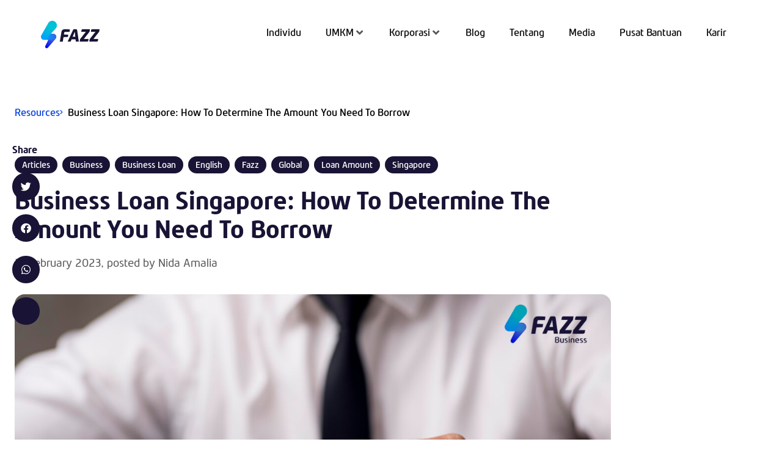

--- FILE ---
content_type: text/html; charset=UTF-8
request_url: https://fazz.com/newsroom/business/business-loan-amount/
body_size: 50971
content:
<!doctype html>
<html lang="en-US">
<head>
	<meta charset="UTF-8">
	<meta name="viewport" content="width=device-width, initial-scale=1">
	<link rel="profile" href="https://gmpg.org/xfn/11">
	<meta name='robots' content='index, follow, max-image-preview:large, max-snippet:-1, max-video-preview:-1' />

	<!-- This site is optimized with the Yoast SEO plugin v26.8 - https://yoast.com/product/yoast-seo-wordpress/ -->
	<title>Business Loan Singapore: How To Determine The Amount You Need To Borrow - Fazz</title>
	<meta name="description" content="Learn the guide to determine the amount of business loan you need to borrow to start or grow your business, and how to qualify for larger business loans." />
	<link rel="canonical" href="https://fazz.com/newsroom/business/business-loan-amount/" />
	<meta property="og:locale" content="en_US" />
	<meta property="og:type" content="article" />
	<meta property="og:title" content="Business Loan Singapore: How To Determine The Amount You Need To Borrow - Fazz" />
	<meta property="og:description" content="Learn the guide to determine the amount of business loan you need to borrow to start or grow your business, and how to qualify for larger business loans." />
	<meta property="og:url" content="https://fazz.com/newsroom/business/business-loan-amount/" />
	<meta property="og:site_name" content="Fazz" />
	<meta property="article:publisher" content="https://www.facebook.com/FazzBusinessSoutheastAsia" />
	<meta property="article:published_time" content="2023-02-14T04:58:19+00:00" />
	<meta property="article:modified_time" content="2024-02-21T05:44:39+00:00" />
	<meta property="og:image" content="https://fazz.com/wp-content/uploads/2023/02/business-loan-amount-to-borrow.jpg" />
	<meta property="og:image:width" content="1200" />
	<meta property="og:image:height" content="628" />
	<meta property="og:image:type" content="image/jpeg" />
	<meta name="author" content="Nida Amalia" />
	<meta name="twitter:card" content="summary_large_image" />
	<meta name="twitter:creator" content="@fazzbusiness" />
	<meta name="twitter:site" content="@fazzbusiness" />
	<meta name="twitter:label1" content="Written by" />
	<meta name="twitter:data1" content="Nida Amalia" />
	<meta name="twitter:label2" content="Est. reading time" />
	<meta name="twitter:data2" content="6 minutes" />
	<script type="application/ld+json" class="yoast-schema-graph">{"@context":"https://schema.org","@graph":[{"@type":"Article","@id":"https://fazz.com/newsroom/business/business-loan-amount/#article","isPartOf":{"@id":"https://fazz.com/newsroom/business/business-loan-amount/"},"author":{"name":"Nida Amalia","@id":"https://fazz.com/bi/#/schema/person/4e751d687302ffa10cab1597b1d4a615"},"headline":"Business Loan Singapore: How To Determine The Amount You Need To Borrow","datePublished":"2023-02-14T04:58:19+00:00","dateModified":"2024-02-21T05:44:39+00:00","mainEntityOfPage":{"@id":"https://fazz.com/newsroom/business/business-loan-amount/"},"wordCount":1237,"commentCount":0,"publisher":{"@id":"https://fazz.com/bi/#organization"},"image":{"@id":"https://fazz.com/newsroom/business/business-loan-amount/#primaryimage"},"thumbnailUrl":"https://fazz.com/wp-content/uploads/2023/02/business-loan-amount-to-borrow.jpg","keywords":["articles","Business","Business Loan","English","Fazz","Global","Loan Amount","Singapore"],"articleSection":["Business"],"inLanguage":"en-US","potentialAction":[{"@type":"CommentAction","name":"Comment","target":["https://fazz.com/newsroom/business/business-loan-amount/#respond"]}]},{"@type":"WebPage","@id":"https://fazz.com/newsroom/business/business-loan-amount/","url":"https://fazz.com/newsroom/business/business-loan-amount/","name":"Business Loan Singapore: How To Determine The Amount You Need To Borrow - Fazz","isPartOf":{"@id":"https://fazz.com/bi/#website"},"primaryImageOfPage":{"@id":"https://fazz.com/newsroom/business/business-loan-amount/#primaryimage"},"image":{"@id":"https://fazz.com/newsroom/business/business-loan-amount/#primaryimage"},"thumbnailUrl":"https://fazz.com/wp-content/uploads/2023/02/business-loan-amount-to-borrow.jpg","datePublished":"2023-02-14T04:58:19+00:00","dateModified":"2024-02-21T05:44:39+00:00","description":"Learn the guide to determine the amount of business loan you need to borrow to start or grow your business, and how to qualify for larger business loans.","inLanguage":"en-US","potentialAction":[{"@type":"ReadAction","target":["https://fazz.com/newsroom/business/business-loan-amount/"]}]},{"@type":"ImageObject","inLanguage":"en-US","@id":"https://fazz.com/newsroom/business/business-loan-amount/#primaryimage","url":"https://fazz.com/wp-content/uploads/2023/02/business-loan-amount-to-borrow.jpg","contentUrl":"https://fazz.com/wp-content/uploads/2023/02/business-loan-amount-to-borrow.jpg","width":1200,"height":628,"caption":"how-to-determine-the-amount-you-need-to-borrow-business-loan"},{"@type":"WebSite","@id":"https://fazz.com/bi/#website","url":"https://fazz.com/bi/","name":"Fazz","description":"Just another WordPress site","publisher":{"@id":"https://fazz.com/bi/#organization"},"potentialAction":[{"@type":"SearchAction","target":{"@type":"EntryPoint","urlTemplate":"https://fazz.com/bi/?s={search_term_string}"},"query-input":{"@type":"PropertyValueSpecification","valueRequired":true,"valueName":"search_term_string"}}],"inLanguage":"en-US"},{"@type":"Organization","@id":"https://fazz.com/bi/#organization","name":"Fazz","url":"https://fazz.com/bi/","logo":{"@type":"ImageObject","inLanguage":"en-US","@id":"https://fazz.com/bi/#/schema/logo/image/","url":"https://fazz.com/wp-content/uploads/2024/08/fazz.png","contentUrl":"https://fazz.com/wp-content/uploads/2024/08/fazz.png","width":2226,"height":1043,"caption":"Fazz"},"image":{"@id":"https://fazz.com/bi/#/schema/logo/image/"},"sameAs":["https://www.facebook.com/FazzBusinessSoutheastAsia","https://x.com/fazzbusiness"]},{"@type":"Person","@id":"https://fazz.com/bi/#/schema/person/4e751d687302ffa10cab1597b1d4a615","name":"Nida Amalia","image":{"@type":"ImageObject","inLanguage":"en-US","@id":"https://fazz.com/bi/#/schema/person/image/","url":"https://secure.gravatar.com/avatar/5b7d1456b4d62193bd23772859a9558bb65916d6acf4664ebe7cf2048c894392?s=96&d=mm&r=g","contentUrl":"https://secure.gravatar.com/avatar/5b7d1456b4d62193bd23772859a9558bb65916d6acf4664ebe7cf2048c894392?s=96&d=mm&r=g","caption":"Nida Amalia"},"description":"6+ years working in Content Marketing and SEO in various industries such as Travel, Health Tech, SaaS, Fintech, and Education Technology.","url":"https://fazz.com/newsroom/author/nida/"}]}</script>
	<!-- / Yoast SEO plugin. -->


<link rel='dns-prefetch' href='//hb.wpmucdn.com' />
<link href='//hb.wpmucdn.com' rel='preconnect' />
<link rel="alternate" title="oEmbed (JSON)" type="application/json+oembed" href="https://fazz.com/wp-json/oembed/1.0/embed?url=https%3A%2F%2Ffazz.com%2Fnewsroom%2Fbusiness%2Fbusiness-loan-amount%2F" />
<link rel="alternate" title="oEmbed (XML)" type="text/xml+oembed" href="https://fazz.com/wp-json/oembed/1.0/embed?url=https%3A%2F%2Ffazz.com%2Fnewsroom%2Fbusiness%2Fbusiness-loan-amount%2F&#038;format=xml" />
		<style>
			.lazyload,
			.lazyloading {
				max-width: 100%;
			}
		</style>
		<link rel='stylesheet' id='elementor-frontend-css' href='https://fazz.com/wp-content/uploads/elementor/css/custom-frontend.min.css' media='all' />
<link rel='stylesheet' id='elementor-post-5-css' href='https://fazz.com/wp-content/uploads/elementor/css/post-5.css' media='all' />
<link rel='stylesheet' id='widget-nav-menu-css' href='https://fazz.com/wp-content/uploads/elementor/css/custom-pro-widget-nav-menu.min.css' media='all' />
<link rel='stylesheet' id='e-apple-webkit-css' href='https://fazz.com/wp-content/uploads/elementor/css/custom-apple-webkit.min.css' media='all' />
<link rel='stylesheet' id='widget-image-box-css' href='https://fazz.com/wp-content/uploads/elementor/css/custom-widget-image-box.min.css' media='all' />
<link rel='stylesheet' id='elementor-post-19519-css' href='https://fazz.com/wp-content/uploads/elementor/css/post-19519.css' media='all' />
<link rel='stylesheet' id='elementor-post-19467-css' href='https://fazz.com/wp-content/uploads/elementor/css/post-19467.css' media='all' />
<link rel='stylesheet' id='elementor-post-3605-css' href='https://fazz.com/wp-content/uploads/elementor/css/post-3605.css' media='all' />
<link rel='stylesheet' id='elementor-post-3631-css' href='https://fazz.com/wp-content/uploads/elementor/css/post-3631.css' media='all' />
<style id='wp-img-auto-sizes-contain-inline-css'>
img:is([sizes=auto i],[sizes^="auto," i]){contain-intrinsic-size:3000px 1500px}
/*# sourceURL=wp-img-auto-sizes-contain-inline-css */
</style>
<link rel='stylesheet' id='wp-block-library-css' href='https://hb.wpmucdn.com/fazz.com/7c4867f2-9215-4ab3-afcf-f47ed4f7c562.css' media='all' />
<link rel='stylesheet' id='jet-engine-frontend-css' href='https://hb.wpmucdn.com/fazz.com/e32915b8-3ee0-401a-9f3f-b10da2016d25.css' media='all' />
<style id='global-styles-inline-css'>
:root{--wp--preset--aspect-ratio--square: 1;--wp--preset--aspect-ratio--4-3: 4/3;--wp--preset--aspect-ratio--3-4: 3/4;--wp--preset--aspect-ratio--3-2: 3/2;--wp--preset--aspect-ratio--2-3: 2/3;--wp--preset--aspect-ratio--16-9: 16/9;--wp--preset--aspect-ratio--9-16: 9/16;--wp--preset--color--black: #000000;--wp--preset--color--cyan-bluish-gray: #abb8c3;--wp--preset--color--white: #ffffff;--wp--preset--color--pale-pink: #f78da7;--wp--preset--color--vivid-red: #cf2e2e;--wp--preset--color--luminous-vivid-orange: #ff6900;--wp--preset--color--luminous-vivid-amber: #fcb900;--wp--preset--color--light-green-cyan: #7bdcb5;--wp--preset--color--vivid-green-cyan: #00d084;--wp--preset--color--pale-cyan-blue: #8ed1fc;--wp--preset--color--vivid-cyan-blue: #0693e3;--wp--preset--color--vivid-purple: #9b51e0;--wp--preset--gradient--vivid-cyan-blue-to-vivid-purple: linear-gradient(135deg,rgb(6,147,227) 0%,rgb(155,81,224) 100%);--wp--preset--gradient--light-green-cyan-to-vivid-green-cyan: linear-gradient(135deg,rgb(122,220,180) 0%,rgb(0,208,130) 100%);--wp--preset--gradient--luminous-vivid-amber-to-luminous-vivid-orange: linear-gradient(135deg,rgb(252,185,0) 0%,rgb(255,105,0) 100%);--wp--preset--gradient--luminous-vivid-orange-to-vivid-red: linear-gradient(135deg,rgb(255,105,0) 0%,rgb(207,46,46) 100%);--wp--preset--gradient--very-light-gray-to-cyan-bluish-gray: linear-gradient(135deg,rgb(238,238,238) 0%,rgb(169,184,195) 100%);--wp--preset--gradient--cool-to-warm-spectrum: linear-gradient(135deg,rgb(74,234,220) 0%,rgb(151,120,209) 20%,rgb(207,42,186) 40%,rgb(238,44,130) 60%,rgb(251,105,98) 80%,rgb(254,248,76) 100%);--wp--preset--gradient--blush-light-purple: linear-gradient(135deg,rgb(255,206,236) 0%,rgb(152,150,240) 100%);--wp--preset--gradient--blush-bordeaux: linear-gradient(135deg,rgb(254,205,165) 0%,rgb(254,45,45) 50%,rgb(107,0,62) 100%);--wp--preset--gradient--luminous-dusk: linear-gradient(135deg,rgb(255,203,112) 0%,rgb(199,81,192) 50%,rgb(65,88,208) 100%);--wp--preset--gradient--pale-ocean: linear-gradient(135deg,rgb(255,245,203) 0%,rgb(182,227,212) 50%,rgb(51,167,181) 100%);--wp--preset--gradient--electric-grass: linear-gradient(135deg,rgb(202,248,128) 0%,rgb(113,206,126) 100%);--wp--preset--gradient--midnight: linear-gradient(135deg,rgb(2,3,129) 0%,rgb(40,116,252) 100%);--wp--preset--font-size--small: 13px;--wp--preset--font-size--medium: 20px;--wp--preset--font-size--large: 36px;--wp--preset--font-size--x-large: 42px;--wp--preset--spacing--20: 0.44rem;--wp--preset--spacing--30: 0.67rem;--wp--preset--spacing--40: 1rem;--wp--preset--spacing--50: 1.5rem;--wp--preset--spacing--60: 2.25rem;--wp--preset--spacing--70: 3.38rem;--wp--preset--spacing--80: 5.06rem;--wp--preset--shadow--natural: 6px 6px 9px rgba(0, 0, 0, 0.2);--wp--preset--shadow--deep: 12px 12px 50px rgba(0, 0, 0, 0.4);--wp--preset--shadow--sharp: 6px 6px 0px rgba(0, 0, 0, 0.2);--wp--preset--shadow--outlined: 6px 6px 0px -3px rgb(255, 255, 255), 6px 6px rgb(0, 0, 0);--wp--preset--shadow--crisp: 6px 6px 0px rgb(0, 0, 0);}:root { --wp--style--global--content-size: 800px;--wp--style--global--wide-size: 1200px; }:where(body) { margin: 0; }.wp-site-blocks > .alignleft { float: left; margin-right: 2em; }.wp-site-blocks > .alignright { float: right; margin-left: 2em; }.wp-site-blocks > .aligncenter { justify-content: center; margin-left: auto; margin-right: auto; }:where(.wp-site-blocks) > * { margin-block-start: 24px; margin-block-end: 0; }:where(.wp-site-blocks) > :first-child { margin-block-start: 0; }:where(.wp-site-blocks) > :last-child { margin-block-end: 0; }:root { --wp--style--block-gap: 24px; }:root :where(.is-layout-flow) > :first-child{margin-block-start: 0;}:root :where(.is-layout-flow) > :last-child{margin-block-end: 0;}:root :where(.is-layout-flow) > *{margin-block-start: 24px;margin-block-end: 0;}:root :where(.is-layout-constrained) > :first-child{margin-block-start: 0;}:root :where(.is-layout-constrained) > :last-child{margin-block-end: 0;}:root :where(.is-layout-constrained) > *{margin-block-start: 24px;margin-block-end: 0;}:root :where(.is-layout-flex){gap: 24px;}:root :where(.is-layout-grid){gap: 24px;}.is-layout-flow > .alignleft{float: left;margin-inline-start: 0;margin-inline-end: 2em;}.is-layout-flow > .alignright{float: right;margin-inline-start: 2em;margin-inline-end: 0;}.is-layout-flow > .aligncenter{margin-left: auto !important;margin-right: auto !important;}.is-layout-constrained > .alignleft{float: left;margin-inline-start: 0;margin-inline-end: 2em;}.is-layout-constrained > .alignright{float: right;margin-inline-start: 2em;margin-inline-end: 0;}.is-layout-constrained > .aligncenter{margin-left: auto !important;margin-right: auto !important;}.is-layout-constrained > :where(:not(.alignleft):not(.alignright):not(.alignfull)){max-width: var(--wp--style--global--content-size);margin-left: auto !important;margin-right: auto !important;}.is-layout-constrained > .alignwide{max-width: var(--wp--style--global--wide-size);}body .is-layout-flex{display: flex;}.is-layout-flex{flex-wrap: wrap;align-items: center;}.is-layout-flex > :is(*, div){margin: 0;}body .is-layout-grid{display: grid;}.is-layout-grid > :is(*, div){margin: 0;}body{padding-top: 0px;padding-right: 0px;padding-bottom: 0px;padding-left: 0px;}a:where(:not(.wp-element-button)){text-decoration: underline;}:root :where(.wp-element-button, .wp-block-button__link){background-color: #32373c;border-width: 0;color: #fff;font-family: inherit;font-size: inherit;font-style: inherit;font-weight: inherit;letter-spacing: inherit;line-height: inherit;padding-top: calc(0.667em + 2px);padding-right: calc(1.333em + 2px);padding-bottom: calc(0.667em + 2px);padding-left: calc(1.333em + 2px);text-decoration: none;text-transform: inherit;}.has-black-color{color: var(--wp--preset--color--black) !important;}.has-cyan-bluish-gray-color{color: var(--wp--preset--color--cyan-bluish-gray) !important;}.has-white-color{color: var(--wp--preset--color--white) !important;}.has-pale-pink-color{color: var(--wp--preset--color--pale-pink) !important;}.has-vivid-red-color{color: var(--wp--preset--color--vivid-red) !important;}.has-luminous-vivid-orange-color{color: var(--wp--preset--color--luminous-vivid-orange) !important;}.has-luminous-vivid-amber-color{color: var(--wp--preset--color--luminous-vivid-amber) !important;}.has-light-green-cyan-color{color: var(--wp--preset--color--light-green-cyan) !important;}.has-vivid-green-cyan-color{color: var(--wp--preset--color--vivid-green-cyan) !important;}.has-pale-cyan-blue-color{color: var(--wp--preset--color--pale-cyan-blue) !important;}.has-vivid-cyan-blue-color{color: var(--wp--preset--color--vivid-cyan-blue) !important;}.has-vivid-purple-color{color: var(--wp--preset--color--vivid-purple) !important;}.has-black-background-color{background-color: var(--wp--preset--color--black) !important;}.has-cyan-bluish-gray-background-color{background-color: var(--wp--preset--color--cyan-bluish-gray) !important;}.has-white-background-color{background-color: var(--wp--preset--color--white) !important;}.has-pale-pink-background-color{background-color: var(--wp--preset--color--pale-pink) !important;}.has-vivid-red-background-color{background-color: var(--wp--preset--color--vivid-red) !important;}.has-luminous-vivid-orange-background-color{background-color: var(--wp--preset--color--luminous-vivid-orange) !important;}.has-luminous-vivid-amber-background-color{background-color: var(--wp--preset--color--luminous-vivid-amber) !important;}.has-light-green-cyan-background-color{background-color: var(--wp--preset--color--light-green-cyan) !important;}.has-vivid-green-cyan-background-color{background-color: var(--wp--preset--color--vivid-green-cyan) !important;}.has-pale-cyan-blue-background-color{background-color: var(--wp--preset--color--pale-cyan-blue) !important;}.has-vivid-cyan-blue-background-color{background-color: var(--wp--preset--color--vivid-cyan-blue) !important;}.has-vivid-purple-background-color{background-color: var(--wp--preset--color--vivid-purple) !important;}.has-black-border-color{border-color: var(--wp--preset--color--black) !important;}.has-cyan-bluish-gray-border-color{border-color: var(--wp--preset--color--cyan-bluish-gray) !important;}.has-white-border-color{border-color: var(--wp--preset--color--white) !important;}.has-pale-pink-border-color{border-color: var(--wp--preset--color--pale-pink) !important;}.has-vivid-red-border-color{border-color: var(--wp--preset--color--vivid-red) !important;}.has-luminous-vivid-orange-border-color{border-color: var(--wp--preset--color--luminous-vivid-orange) !important;}.has-luminous-vivid-amber-border-color{border-color: var(--wp--preset--color--luminous-vivid-amber) !important;}.has-light-green-cyan-border-color{border-color: var(--wp--preset--color--light-green-cyan) !important;}.has-vivid-green-cyan-border-color{border-color: var(--wp--preset--color--vivid-green-cyan) !important;}.has-pale-cyan-blue-border-color{border-color: var(--wp--preset--color--pale-cyan-blue) !important;}.has-vivid-cyan-blue-border-color{border-color: var(--wp--preset--color--vivid-cyan-blue) !important;}.has-vivid-purple-border-color{border-color: var(--wp--preset--color--vivid-purple) !important;}.has-vivid-cyan-blue-to-vivid-purple-gradient-background{background: var(--wp--preset--gradient--vivid-cyan-blue-to-vivid-purple) !important;}.has-light-green-cyan-to-vivid-green-cyan-gradient-background{background: var(--wp--preset--gradient--light-green-cyan-to-vivid-green-cyan) !important;}.has-luminous-vivid-amber-to-luminous-vivid-orange-gradient-background{background: var(--wp--preset--gradient--luminous-vivid-amber-to-luminous-vivid-orange) !important;}.has-luminous-vivid-orange-to-vivid-red-gradient-background{background: var(--wp--preset--gradient--luminous-vivid-orange-to-vivid-red) !important;}.has-very-light-gray-to-cyan-bluish-gray-gradient-background{background: var(--wp--preset--gradient--very-light-gray-to-cyan-bluish-gray) !important;}.has-cool-to-warm-spectrum-gradient-background{background: var(--wp--preset--gradient--cool-to-warm-spectrum) !important;}.has-blush-light-purple-gradient-background{background: var(--wp--preset--gradient--blush-light-purple) !important;}.has-blush-bordeaux-gradient-background{background: var(--wp--preset--gradient--blush-bordeaux) !important;}.has-luminous-dusk-gradient-background{background: var(--wp--preset--gradient--luminous-dusk) !important;}.has-pale-ocean-gradient-background{background: var(--wp--preset--gradient--pale-ocean) !important;}.has-electric-grass-gradient-background{background: var(--wp--preset--gradient--electric-grass) !important;}.has-midnight-gradient-background{background: var(--wp--preset--gradient--midnight) !important;}.has-small-font-size{font-size: var(--wp--preset--font-size--small) !important;}.has-medium-font-size{font-size: var(--wp--preset--font-size--medium) !important;}.has-large-font-size{font-size: var(--wp--preset--font-size--large) !important;}.has-x-large-font-size{font-size: var(--wp--preset--font-size--x-large) !important;}
:root :where(.wp-block-pullquote){font-size: 1.5em;line-height: 1.6;}
/*# sourceURL=global-styles-inline-css */
</style>
<link rel='stylesheet' id='ivory-search-styles-css' href='https://hb.wpmucdn.com/fazz.com/a99b696f-4225-4c24-ba59-5c78ad3d09f0.css' media='all' />
<link rel='stylesheet' id='hello-elementor-css' href='https://hb.wpmucdn.com/fazz.com/1d58be3c-f01d-4f0f-8887-39afc9580cb1.css' media='all' />
<link rel='stylesheet' id='hello-elementor-theme-style-css' href='https://hb.wpmucdn.com/fazz.com/fbb223f0-4ff8-4c9e-981c-29c5e888a9db.css' media='all' />
<link rel='stylesheet' id='hello-elementor-header-footer-css' href='https://hb.wpmucdn.com/fazz.com/e4722bf6-f713-4e49-bed4-5b95b6cd3d86.css' media='all' />
<link rel='stylesheet' id='jet-menu-public-styles-css' href='https://hb.wpmucdn.com/fazz.com/f54f5084-6e56-45e4-9091-12d3d03b0350.css' media='all' />
<link rel='stylesheet' id='widget-image-css' href='https://hb.wpmucdn.com/fazz.com/5667652a-065c-45bb-9998-1647f19900f3.css' media='all' />
<link rel='stylesheet' id='widget-heading-css' href='https://hb.wpmucdn.com/fazz.com/0dd2197e-29c3-448f-8f05-03e85fb43dc7.css' media='all' />
<link rel='stylesheet' id='widget-social-icons-css' href='https://hb.wpmucdn.com/fazz.com/83875057-c432-4520-b263-99401f14e8d7.css' media='all' />
<link rel='stylesheet' id='widget-breadcrumbs-css' href='https://hb.wpmucdn.com/fazz.com/6b28169e-7b43-4bd5-851d-4c94dee4e116.css' media='all' />
<link rel='stylesheet' id='swiper-css' href='https://hb.wpmucdn.com/fazz.com/f3ecee36-4036-4c84-aa77-d6d8f8f7bc39.css' media='all' />
<link rel='stylesheet' id='e-swiper-css' href='https://hb.wpmucdn.com/fazz.com/3a23e837-b9ff-4072-a01d-5dfbf1829298.css' media='all' />
<link rel='stylesheet' id='widget-divider-css' href='https://hb.wpmucdn.com/fazz.com/30160bb4-388c-4db7-a8b6-43d7a3b1404c.css' media='all' />
<link rel='stylesheet' id='widget-share-buttons-css' href='https://hb.wpmucdn.com/fazz.com/8545cbd9-a038-407f-8ea4-b8c49f86dddd.css' media='all' />
<link rel='stylesheet' id='elementor-icons-shared-0-css' href='https://hb.wpmucdn.com/fazz.com/4c21e080-a532-45f8-a6c4-98191b11ec66.css' media='all' />
<link rel='stylesheet' id='elementor-icons-fa-solid-css' href='https://hb.wpmucdn.com/fazz.com/4862d51b-f99e-4b5a-ab10-f23892e92c95.css' media='all' />
<link rel='stylesheet' id='elementor-icons-fa-brands-css' href='https://hb.wpmucdn.com/fazz.com/cfe3bc7d-1282-485b-92ad-e9112d4b3082.css' media='all' />
<link rel='stylesheet' id='widget-author-box-css' href='https://hb.wpmucdn.com/fazz.com/e4a6b347-47fb-4f76-a7c3-c51a09dc8fc5.css' media='all' />
<link rel='stylesheet' id='e-animation-fadeInLeft-css' href='https://hb.wpmucdn.com/fazz.com/7e3a126a-5269-44a2-b782-4f622104b16e.css' media='all' />
<link rel='stylesheet' id='elementor-icons-css' href='https://hb.wpmucdn.com/fazz.com/aaea1e6e-38ff-4da6-be17-7dc01d8bc5b3.css' media='all' />
<link rel='stylesheet' id='ooohboi-steroids-styles-css' href='https://hb.wpmucdn.com/fazz.com/a88dbc8c-997b-454b-ae88-c6752eae3212.css' media='all' />
<link rel='stylesheet' id='jet-tabs-frontend-css' href='https://hb.wpmucdn.com/fazz.com/ce34353c-9895-4fcc-9f7e-e87d6997e9b6.css' media='all' />
<link rel='stylesheet' id='searchwp-forms-css' href='https://hb.wpmucdn.com/fazz.com/0dfa4def-2699-42a6-a456-b404ff62c56b.css' media='all' />
<link rel='stylesheet' id='searchwp-live-search-css' href='https://hb.wpmucdn.com/fazz.com/103bf54e-7151-4fbe-87ea-8b0b3ade6528.css' media='all' />
<style id='searchwp-live-search-inline-css'>
.searchwp-live-search-result .searchwp-live-search-result--title a {
  font-size: 16px;
}
.searchwp-live-search-result .searchwp-live-search-result--price {
  font-size: 14px;
}
.searchwp-live-search-result .searchwp-live-search-result--add-to-cart .button {
  font-size: 14px;
}

/*# sourceURL=searchwp-live-search-inline-css */
</style>
<script type="wphb-delay-type" src="https://hb.wpmucdn.com/fazz.com/7ca61e32-3c84-4fa0-abe5-cc43d3f1d679.js" id="jquery-core-js"></script>
<script type="wphb-delay-type" src="https://hb.wpmucdn.com/fazz.com/2550f099-c342-4db1-a3ea-ecca9f1a4893.js" id="jquery-migrate-js"></script>
<link rel="https://api.w.org/" href="https://fazz.com/wp-json/" /><link rel="alternate" title="JSON" type="application/json" href="https://fazz.com/wp-json/wp/v2/posts/8974" /><link rel='shortlink' href='https://fazz.com/?p=8974' />
		<script type="wphb-delay-type">
			document.documentElement.className = document.documentElement.className.replace('no-js', 'js');
		</script>
				<style>
			.no-js img.lazyload {
				display: none;
			}

			figure.wp-block-image img.lazyloading {
				min-width: 150px;
			}

			.lazyload,
			.lazyloading {
				--smush-placeholder-width: 100px;
				--smush-placeholder-aspect-ratio: 1/1;
				width: var(--smush-image-width, var(--smush-placeholder-width)) !important;
				aspect-ratio: var(--smush-image-aspect-ratio, var(--smush-placeholder-aspect-ratio)) !important;
			}

						.lazyload, .lazyloading {
				opacity: 0;
			}

			.lazyloaded {
				opacity: 1;
				transition: opacity 400ms;
				transition-delay: 0ms;
			}

					</style>
		<meta name="generator" content="Elementor 3.34.3; features: additional_custom_breakpoints; settings: css_print_method-external, google_font-disabled, font_display-auto">
<script type="wphb-delay-type" data-wphb-type="text/javascript">
  jQuery(document).ready(function () {
    // If url detects the given slugs it will add class
    if (window.location.href.match(/\/(products|solutions|billfazz)\b/)) {
      jQuery("#main-navigation-sec").addClass("product-nav-sec");
    }

    // Hide Language Tags
    jQuery(
      '.jet-listing-dynamic-terms > .jet-listing-dynamic-terms__link:contains("English")'
    ).hide();
    jQuery(
      '.jet-listing-dynamic-terms > .jet-listing-dynamic-terms__link:contains("Bahasa")'
    ).hide();

    /* Open Account Popup */
    jQuery(document).on("click", "#btnOpenAccountSG", function () {
      jQuery("#openaccount-country").hide();
      jQuery("#openaccount-type-id").hide();
      jQuery("#openaccount-type-other").hide();
      jQuery("#openaccount-type").fadeIn();
    });

    jQuery(document).on("click", "#btnOpenAccountID", function () {
      jQuery("#openaccount-country").hide();
      jQuery("#openaccount-type-sg").hide();
      jQuery("#openaccount-type-other").hide();
      jQuery("#openaccount-type").fadeIn();
    });

    jQuery(document).on("click", "#btnOpenAccountOther", function () {
      jQuery("#openaccount-country").hide();
      jQuery("#openaccount-type-id").hide();
      jQuery("#openaccount-type-sg").hide();
      jQuery("#openaccount-type").fadeIn();
    });
  });
</script>
<script type="wphb-delay-type">
  // Start onload function
  jQuery(window).on("load", function () {
    jQuery("#close-btn-header").click(function () {
      jQuery("#header-upper").hide();
    });

    // Add a parent class to jet tabs
    jQuery(".company-tabs-section .jet-tabs__control-wrapper").wrap(
      '<div class="tab-box-wrapper"></div>'
    );

    // Open and Close Button for Custom Flip Cards
    jQuery(".open-card-btn").on("click", function () {
      jQuery(this).parents(".flip-container").addClass("flip__card");
    });

    jQuery(".close-card-btn").on("click", function () {
      jQuery(this).parents(".flip-container").removeClass("flip__card");
    });
  });
  // End onload function

  // Show Open Account popup if the URL has query params 'openaccountpopup=true'
  document.addEventListener("DOMContentLoaded", function () {
    var params = new URLSearchParams(window.location.search);
    if (params.get("openaccountpopup") === "true") {
      setTimeout(function () {
        elementorProFrontend.modules.popup.showPopup({ id: "13457" });
      }, 1000);
    }
  });
</script>
<script type="wphb-delay-type">
  jQuery(document).ready(function () {
    var element = jQuery("#submenu-menu").find(
      "ul > li.elementor-icon-list-item"
    );
    if (element) {
      element.first().addClass("active");
      element.hover(
        function () {
          jQuery(this).siblings().removeClass("active");
          jQuery(this).addClass("active");

          var dataContent = jQuery(this).find("a").data("content");
          if (dataContent) {
            jQuery("#" + dataContent).siblings().hide();
            jQuery("#" + dataContent).siblings().removeClass("active");
            jQuery("#" + dataContent).addClass("active");
          }
        },
        function () {
          //
        }
      );
    }
  });
</script>
<style>
  /*Custom Styling*/
  body.terms-and-conditions-template-default .is-sub-nav,
      body.terms-and-conditions-template-default .contact-btn-footer,
      body.privacy-policy-template-default .is-sub-nav,
      body.privacy-policy-template-default .contact-btn-footer,
  
      /*REMOVE THIS css when solution page are ok to deploy on live*/
      body.page-id-5490 .has-hide, body.page-id-5880 .has-hide, body.page-id-5997 .has-hide {
    display: flex !important;
  }

  body.page-id-5490
    .has-hide
    .jet-mega-menu-mega-container[data-template-id="5540"],
  body.page-id-5880
    .has-hide
    .jet-mega-menu-mega-container[data-template-id="5540"],
  body.page-id-5997
    .has-hide
    .jet-mega-menu-mega-container[data-template-id="5540"] {
    left: -700px !important;
  }

  body.page-id-5490
    .accordion-menu-mobile
    .elementor-accordion
    .elementor-accordion-item:nth-child(2),
  body.page-id-5880
    .accordion-menu-mobile
    .elementor-accordion
    .elementor-accordion-item:nth-child(2),
  body.page-id-5997
    .accordion-menu-mobile
    .elementor-accordion
    .elementor-accordion-item:nth-child(2) {
    display: block;
  }

  body.page-id-5490 .is-ftr-hide,
  body.page-id-5880 .is-ftr-hide,
  body.page-id-5997 .is-ftr-hide,
  body.page-id-5490 .is-colhide,
  body.page-id-5880 .is-colhide-smesbs,
  body.page-id-5997 .is-colhide-smesbs {
    display: flex !important;
  }

  .has-hide {
    display: none !important;
  }
  .is-colhide,
  .is-colhide-smesbs,
  .accordion-menu-mobile
    .elementor-accordion
    .elementor-accordion-item:nth-child(2) {
    display: none;
  }
  /*END >> REMOVE THIS css when solution page are ok to deploy on live*/

  .is-sub-nav.elementor-sticky--effects {
    backdrop-filter: blur(5px);
  }

  /*Remove sticky effect on main nav if there's class product-nav-sec*/
  #main-navigation-sec.elementor-sticky--effects {
    background: rgba(255, 255, 255, 0.9) !important;
    backdrop-filter: blur(5px);
  }
  #main-navigation-sec.product-nav-sec.elementor-sticky--effects,
  #main-navigation-sec.product-nav-sec.elementor-sticky--active {
    display: none !important;
    visibility: hidden !important;
  }

  /*Pages*/
  .two-col-icon-list .elementor-icon-list-items .elementor-icon-list-item {
    width: 50% !important;
  }
  .two-col-icon-list
    .elementor-icon-list-items
    .elementor-icon-list-item
    .elementor-icon-list-text {
    align-self: flex-start !important;
  }
  .has-svg-opacity-0
    .elementor-icon-list-items
    .elementor-icon-list-item
    .elementor-icon-list-icon {
    opacity: 0 !important;
  }

  /*language SG - customized */
  .is-icon-id .elementor-icon-list-item .elementor-icon-list-icon {
    position: relative;
    padding-left: 35px;
  }
  .is-icon-id .elementor-icon-list-item .elementor-icon-list-icon:before {
    content: "";
    position: absolute;
    left: 0;
    top: -13px;
    background: url("https://fazz.com/id/wp-content/uploads/sites/3/2022/08/lang-id-icon.svg")
      no-repeat center / contain;
    width: 28px;
    height: 28px;
    display: block;
  }
  .is-icon-id .elementor-icon-list-item .elementor-icon-list-icon svg {
    display: none;
  }

  @media only screen and (max-width: 767px) {
    .two-col-icon-list .elementor-icon-list-items .elementor-icon-list-item {
      width: 100% !important;
    }
  }

  /* 	accordion not to show the first element */
  .accordion-notshow
    .elementor-accordion
    .elementor-accordion-item:first-of-type {
    display: none;
  }

  /* Slider card on homepage */
  .home-slider-carousel .home-carousel-category {
    font-weight: 600 !important;
  }

  .home-carousel-title .elementor-heading-title,
  .home-carousel-title .elementor-image-box-title {
    font-size: 36px !important;
    line-height: 1.2 !important;
  }

  /* Mega-menu ReFazz */
  .c-megamenu-base .elementor-icon-list-item {
    margin-left: 0 !important;
    margin-right: 0 !important;
    padding-bottom: 8px !important;
  }

  .c-megamenu-base .elementor-icon-list-item a {
    padding: 20px;
    border-radius: 12px;
    border: 1px solid transparent;
    transition: border-color 0.25s ease-out;
    height: 100%;
  }

  .c-megamenu-base .elementor-icon-list-item:hover a {
    border-color: rgba(12, 69, 225, 1);
  }

  .c-megamenu-base .elementor-icon-list-item span {
    align-self: flex-start !important;
  }

  .c-megamenu-base .elementor-icon-list-item h5 {
    font-size: 16px;
    font-weight: 600;
    margin-top: 0;
    margin-bottom: 8px;
  }

  .c-megamenu-base .elementor-icon-list-item p {
    font-size: 14px;
    color: rgba(117, 117, 117, 1);
    margin-bottom: 0;
    line-height: 20px;
    transition: color 0.25s ease-out;
  }

  .c-megamenu-base .elementor-icon-list-item:hover p {
    color: rgba(18, 18, 18, 1);
  }

  .c-megamenu-separated .elementor-icon-list-item:nth-child(odd) {
    padding-right: 20px;
    border-right: 1px solid rgba(224, 224, 224, 1);
  }

  .c-megamenu-separated .elementor-icon-list-item:nth-child(even) {
    padding-left: 20px;
  }

  .c-megamenu-half .elementor-icon-list-item {
    width: 50%;
  }

  .header-mega-menu--refazz .jet-mega-menu-container .jet-mega-menu-sub-menu {
    padding: 20px;
  }

  .header-mega-menu--refazz
    .jet-mega-menu-container
    .jet-mega-menu-sub-menu
    .jet-mega-menu-item {
    border-radius: 12px;
  }

  .header-mega-menu--refazz
    .jet-mega-menu-container
    .jet-mega-menu-sub-menu
    .jet-mega-menu-item:hover {
    background-color: #e7ecfc;
  }

  .header-mega-menu--refazz .jet-mega-menu-sub-menu .jet-mega-menu-item__inner {
    padding: 12px 20px !important;
    border-radius: 12px;
  }

  .header-mega-menu--refazz .jet-mega-menu-mega-container__inner {
    padding-top: 0 !important;
    margin-top: 10px;
  }

  .header-mega-menu .jet-mega-menu-mega-container__inner {
    padding-top: 0 !important;
    margin-top: 10px !important;
    border-radius: 20px;
  }

  /* 	helper class */
  .mt-0 {
    margin-top: 0 !important;
  }

  .mb-0 {
    margin-bottom: 0 !important;
  }

  .p-nomargin,
  .p-nomargin p {
    margin: 0;
  }

  .f-600,
  .f-600 h1,
  .f-600 h2,
  .f-600 h3,
  .f-600 h4 {
    font-weight: 600 !important;
  }

  .c-bordered-inner {
    padding-top: 8px !important;
    padding-bottom: 8px !important;
    border-bottom: 1px solid #e0e0e0;
  }

  .c-bordered-inner:last-child {
    border-bottom: none;
  }

  .u-boxed-pricing > .elementor-element-populated {
    padding: 40px 60px !important;
  }

  @media (max-width: 767px) {
    .u-boxed-pricing > .elementor-element-populated {
      padding: 20px !important;
    }
  }

  /* 	Gallery base */
  .c-gallery-base .gallery-item img {
    -webkit-filter: grayscale(100%); /* Safari 6.0 - 9.0 */
    filter: grayscale(100%);
  }

  .c-gallery-base .gallery-item:hover img {
    -webkit-filter: none;
    filter: none;
  }

  /* 	Accordion */
  .c-accordion-base .elementor-accordion .elementor-accordion-item {
    border-left: none;
    border-right: none;
  }

  .c-accordion-base
    .elementor-accordion
    .elementor-accordion-item
    .elementor-tab-content {
    border-top: none;
  }

  .c-accordion-base .elementor-accordion .elementor-accordion-item:first-child {
    border-top: none;
  }

  .c-accordion-base .elementor-accordion .elementor-accordion-item:last-child {
    border-bottom: none;
  }

  .c-form-section-title {
    font-size: 28px;
    font-weight: 600;
    padding-bottom: 8px;
    border-bottom: 1px solid #e0e0e0;
    margin-top: 60px;
  }

  /* 	temporary change Twitter icon to X icon */
  footer i.fab.fa-twitter {
    content: url("https://fazz.com/wp-content/uploads/2024/01/x-twitter.svg");
    font-size: 90% !important;
    margin-left: 4px;
  }

  @media (max-width: 600px) {
    .d-none-xs {
      display: none !important;
    }

    .c-left-right .elementor-image-box-content .elementor-image-box-title {
      font-size: 36px !important;
      line-height: 44px !important;
    }
  }
	
	.jet-mega-menu-location {
		 overflow-x: hidden !important;
	}
  
	.elementor-column.elementor-element.active  {
    display: block !important;
  }
</style>
<!-- Fix Fav Icon error on console -->
<link rel="shortcut icon" href="#" />

<!-- Styles for GlideJS -->
<link rel="stylesheet" href="https://cdnjs.cloudflare.com/ajax/libs/Glide.js/3.0.2/css/glide.core.css">
<link rel="stylesheet" href="https://cdnjs.cloudflare.com/ajax/libs/Glide.js/3.0.2/css/glide.theme.css">
<!-- Google Tag Manager -->
<script type="wphb-delay-type">(function(w,d,s,l,i){w[l]=w[l]||[];w[l].push({'gtm.start':
new Date().getTime(),event:'gtm.js'});var f=d.getElementsByTagName(s)[0],
j=d.createElement(s),dl=l!='dataLayer'?'&l='+l:'';j.async=true;j.src=
'https://www.googletagmanager.com/gtm.js?id='+i+dl;f.parentNode.insertBefore(j,f);
})(window,document,'script','dataLayer','GTM-TFM44CJ');</script>
<!-- End Google Tag Manager -->
<meta name="facebook-domain-verification" content="nob58xaf51xj4trzrpvje52pqh8xv8" />
<style>
/*Fix Elementor Title styles*/
/*! elementor - v3.12.1 - 02-04-2023 */
.elementor-heading-title {
  padding: 0;
  margin: 0;
  line-height: 1
}

.elementor-widget-heading .elementor-heading-title[class*=elementor-size-]>a {
  color: inherit;
  font-size: inherit;
  line-height: inherit
}

.elementor-widget-heading .elementor-heading-title.elementor-size-small {
  font-size: 15px
}

.elementor-widget-heading .elementor-heading-title.elementor-size-medium {
  font-size: 19px
}

.elementor-widget-heading .elementor-heading-title.elementor-size-large {
  font-size: 29px
}

.elementor-widget-heading .elementor-heading-title.elementor-size-xl {
  font-size: 39px
}

.elementor-widget-heading .elementor-heading-title.elementor-size-xxl {
  font-size: 59px
}
</style>

<!--custom-widget-icon-list.min.css?ver=1675007332-->
<style>
.elementor-widget.elementor-icon-list--layout-inline .elementor-widget-container{overflow:hidden}.elementor-widget .elementor-icon-list-items.elementor-inline-items{margin-right:-8px;margin-left:-8px}.elementor-widget .elementor-icon-list-items.elementor-inline-items .elementor-icon-list-item{margin-right:8px;margin-left:8px}.elementor-widget .elementor-icon-list-items.elementor-inline-items .elementor-icon-list-item:after{width:auto;left:auto;position:relative;height:100%;border-top:0;border-bottom:0;border-right:0;border-left-width:1px;border-style:solid;right:-8px}.elementor-widget .elementor-icon-list-items{list-style-type:none;margin:0;padding:0}.elementor-widget .elementor-icon-list-item{margin:0;padding:0;position:relative}.elementor-widget .elementor-icon-list-item:after{position:absolute;bottom:0;width:100%}.elementor-widget .elementor-icon-list-item,.elementor-widget .elementor-icon-list-item a{display:flex;align-items:center;font-size:inherit}.elementor-widget .elementor-icon-list-icon+.elementor-icon-list-text{align-self:center;padding-left:5px}.elementor-widget .elementor-icon-list-icon{display:flex}.elementor-widget .elementor-icon-list-icon svg{width:var(--e-icon-list-icon-size,1em);height:var(--e-icon-list-icon-size,1em)}.elementor-widget .elementor-icon-list-icon i{width:1.25em;font-size:var(--e-icon-list-icon-size)}.elementor-widget.elementor-widget-icon-list .elementor-icon-list-icon{text-align:var(--e-icon-list-icon-align)}.elementor-widget.elementor-widget-icon-list .elementor-icon-list-icon svg{margin:var(--e-icon-list-icon-margin,0 calc(var(--e-icon-list-icon-size,1em) * .25) 0 0)}.elementor-widget.elementor-list-item-link-full_width a{width:100%}.elementor-widget.elementor-align-center .elementor-icon-list-item,.elementor-widget.elementor-align-center .elementor-icon-list-item a,.elementor-widget.elementor-align-center .elementor-inline-items{justify-content:center}.elementor-widget.elementor-align-center .elementor-icon-list-item:after{margin:auto}.elementor-widget.elementor-align-left .elementor-icon-list-item,.elementor-widget.elementor-align-left .elementor-icon-list-item a{justify-content:flex-start;text-align:left}.elementor-widget.elementor-align-left .elementor-inline-items{justify-content:flex-start}.elementor-widget.elementor-align-right .elementor-icon-list-item,.elementor-widget.elementor-align-right .elementor-icon-list-item a{justify-content:flex-end;text-align:right}.elementor-widget.elementor-align-right .elementor-icon-list-items{justify-content:flex-end}.elementor-widget:not(.elementor-align-right) .elementor-icon-list-item:after{left:0}.elementor-widget:not(.elementor-align-left) .elementor-icon-list-item:after{right:0}@media (min-width:-1px){.elementor-widget.elementor-widescreen-align-center .elementor-icon-list-item,.elementor-widget.elementor-widescreen-align-center .elementor-icon-list-item a,.elementor-widget.elementor-widescreen-align-center .elementor-inline-items{justify-content:center}.elementor-widget.elementor-widescreen-align-center .elementor-icon-list-item:after{margin:auto}.elementor-widget.elementor-widescreen-align-left .elementor-icon-list-item,.elementor-widget.elementor-widescreen-align-left .elementor-icon-list-item a{justify-content:flex-start;text-align:left}.elementor-widget.elementor-widescreen-align-left .elementor-inline-items{justify-content:flex-start}.elementor-widget.elementor-widescreen-align-right .elementor-icon-list-item,.elementor-widget.elementor-widescreen-align-right .elementor-icon-list-item a{justify-content:flex-end;text-align:right}.elementor-widget.elementor-widescreen-align-right .elementor-icon-list-items{justify-content:flex-end}.elementor-widget:not(.elementor-widescreen-align-right) .elementor-icon-list-item:after{left:0}.elementor-widget:not(.elementor-widescreen-align-left) .elementor-icon-list-item:after{right:0}}@media (max-width:-1px){.elementor-widget.elementor-laptop-align-center .elementor-icon-list-item,.elementor-widget.elementor-laptop-align-center .elementor-icon-list-item a,.elementor-widget.elementor-laptop-align-center .elementor-inline-items,.elementor-widget.elementor-tablet_extra-align-center .elementor-icon-list-item,.elementor-widget.elementor-tablet_extra-align-center .elementor-icon-list-item a,.elementor-widget.elementor-tablet_extra-align-center .elementor-inline-items{justify-content:center}.elementor-widget.elementor-laptop-align-center .elementor-icon-list-item:after,.elementor-widget.elementor-tablet_extra-align-center .elementor-icon-list-item:after{margin:auto}.elementor-widget.elementor-laptop-align-left .elementor-icon-list-item,.elementor-widget.elementor-laptop-align-left .elementor-icon-list-item a,.elementor-widget.elementor-tablet_extra-align-left .elementor-icon-list-item,.elementor-widget.elementor-tablet_extra-align-left .elementor-icon-list-item a{justify-content:flex-start;text-align:left}.elementor-widget.elementor-laptop-align-left .elementor-inline-items,.elementor-widget.elementor-tablet_extra-align-left .elementor-inline-items{justify-content:flex-start}.elementor-widget.elementor-laptop-align-right .elementor-icon-list-item,.elementor-widget.elementor-laptop-align-right .elementor-icon-list-item a,.elementor-widget.elementor-tablet_extra-align-right .elementor-icon-list-item,.elementor-widget.elementor-tablet_extra-align-right .elementor-icon-list-item a{justify-content:flex-end;text-align:right}.elementor-widget.elementor-laptop-align-right .elementor-icon-list-items,.elementor-widget.elementor-tablet_extra-align-right .elementor-icon-list-items{justify-content:flex-end}.elementor-widget:not(.elementor-laptop-align-right) .elementor-icon-list-item:after,.elementor-widget:not(.elementor-tablet_extra-align-right) .elementor-icon-list-item:after{left:0}.elementor-widget:not(.elementor-laptop-align-left) .elementor-icon-list-item:after,.elementor-widget:not(.elementor-tablet_extra-align-left) .elementor-icon-list-item:after{right:0}}@media (max-width:1024px){.elementor-widget.elementor-tablet-align-center .elementor-icon-list-item,.elementor-widget.elementor-tablet-align-center .elementor-icon-list-item a,.elementor-widget.elementor-tablet-align-center .elementor-inline-items{justify-content:center}.elementor-widget.elementor-tablet-align-center .elementor-icon-list-item:after{margin:auto}.elementor-widget.elementor-tablet-align-left .elementor-icon-list-item,.elementor-widget.elementor-tablet-align-left .elementor-icon-list-item a{justify-content:flex-start;text-align:left}.elementor-widget.elementor-tablet-align-left .elementor-inline-items{justify-content:flex-start}.elementor-widget.elementor-tablet-align-right .elementor-icon-list-item,.elementor-widget.elementor-tablet-align-right .elementor-icon-list-item a{justify-content:flex-end;text-align:right}.elementor-widget.elementor-tablet-align-right .elementor-icon-list-items{justify-content:flex-end}.elementor-widget:not(.elementor-tablet-align-right) .elementor-icon-list-item:after{left:0}.elementor-widget:not(.elementor-tablet-align-left) .elementor-icon-list-item:after{right:0}}@media (max-width:767px){.elementor-widget.elementor-mobile_extra-align-center .elementor-icon-list-item,.elementor-widget.elementor-mobile_extra-align-center .elementor-icon-list-item a,.elementor-widget.elementor-mobile_extra-align-center .elementor-inline-items{justify-content:center}.elementor-widget.elementor-mobile_extra-align-center .elementor-icon-list-item:after{margin:auto}.elementor-widget.elementor-mobile_extra-align-left .elementor-icon-list-item,.elementor-widget.elementor-mobile_extra-align-left .elementor-icon-list-item a{justify-content:flex-start;text-align:left}.elementor-widget.elementor-mobile_extra-align-left .elementor-inline-items{justify-content:flex-start}.elementor-widget.elementor-mobile_extra-align-right .elementor-icon-list-item,.elementor-widget.elementor-mobile_extra-align-right .elementor-icon-list-item a{justify-content:flex-end;text-align:right}.elementor-widget.elementor-mobile_extra-align-right .elementor-icon-list-items{justify-content:flex-end}.elementor-widget:not(.elementor-mobile_extra-align-right) .elementor-icon-list-item:after{left:0}.elementor-widget:not(.elementor-mobile_extra-align-left) .elementor-icon-list-item:after{right:0}}@media (max-width:480px){.elementor-widget.elementor-mobile-align-center .elementor-icon-list-item,.elementor-widget.elementor-mobile-align-center .elementor-icon-list-item a,.elementor-widget.elementor-mobile-align-center .elementor-inline-items{justify-content:center}.elementor-widget.elementor-mobile-align-center .elementor-icon-list-item:after{margin:auto}.elementor-widget.elementor-mobile-align-left .elementor-icon-list-item,.elementor-widget.elementor-mobile-align-left .elementor-icon-list-item a{justify-content:flex-start;text-align:left}.elementor-widget.elementor-mobile-align-left .elementor-inline-items{justify-content:flex-start}.elementor-widget.elementor-mobile-align-right .elementor-icon-list-item,.elementor-widget.elementor-mobile-align-right .elementor-icon-list-item a{justify-content:flex-end;text-align:right}.elementor-widget.elementor-mobile-align-right .elementor-icon-list-items{justify-content:flex-end}.elementor-widget:not(.elementor-mobile-align-right) .elementor-icon-list-item:after{left:0}.elementor-widget:not(.elementor-mobile-align-left) .elementor-icon-list-item:after{right:0}}
</style>

<!--custom-pro-widget-nav-menu.min.css?ver=1675007333-->
<style>
.site-main .menu-navigation-container {overflow: visible }.elementor-item:after,.elementor-item:before {display: block;position: absolute;-webkit-transition: .3s;-o-transition: .3s;transition: .3s;-webkit-transition-timing-function: cubic-bezier(.58,.3,.005,1);-o-transition-timing-function: cubic-bezier(.58,.3,.005,1);transition-timing-function: cubic-bezier(.58,.3,.005,1) }.elementor-item:not(:hover):not(:focus):not(.elementor-item-active):not(.highlighted):after,.elementor-item:not(:hover):not(:focus):not(.elementor-item-active):not(.highlighted):before {opacity: 0 }.elementor-item-active:after,.elementor-item-active:before,.elementor-item.highlighted:after,.elementor-item.highlighted:before,.elementor-item:focus:after,.elementor-item:focus:before,.elementor-item:hover:after,.elementor-item:hover:before {-webkit-transform: scale(1);-ms-transform: scale(1);transform: scale(1) }.e--pointer-double-line .elementor-item:after,.e--pointer-double-line .elementor-item:before,.e--pointer-overline .elementor-item:after,.e--pointer-overline .elementor-item:before,.e--pointer-underline .elementor-item:after,.e--pointer-underline .elementor-item:before {height: 3px;width: 100%;left: 0;background-color: #55595c;z-index: 2 }.e--pointer-double-line.e--animation-grow .elementor-item:not(:hover):not(:focus):not(.elementor-item-active):not(.highlighted):after,.e--pointer-double-line.e--animation-grow .elementor-item:not(:hover):not(:focus):not(.elementor-item-active):not(.highlighted):before,.e--pointer-overline.e--animation-grow .elementor-item:not(:hover):not(:focus):not(.elementor-item-active):not(.highlighted):after,.e--pointer-overline.e--animation-grow .elementor-item:not(:hover):not(:focus):not(.elementor-item-active):not(.highlighted):before,.e--pointer-underline.e--animation-grow .elementor-item:not(:hover):not(:focus):not(.elementor-item-active):not(.highlighted):after,.e--pointer-underline.e--animation-grow .elementor-item:not(:hover):not(:focus):not(.elementor-item-active):not(.highlighted):before {height: 0;width: 0;left: 50% }.e--pointer-double-line.e--animation-drop-out .elementor-item:not(:hover):not(:focus):not(.elementor-item-active):not(.highlighted):before,.e--pointer-overline.e--animation-drop-out .elementor-item:not(:hover):not(:focus):not(.elementor-item-active):not(.highlighted):before,.e--pointer-underline.e--animation-drop-out .elementor-item:not(:hover):not(:focus):not(.elementor-item-active):not(.highlighted):before {top: 10px }.e--pointer-double-line.e--animation-drop-out .elementor-item:not(:hover):not(:focus):not(.elementor-item-active):not(.highlighted):after,.e--pointer-overline.e--animation-drop-out .elementor-item:not(:hover):not(:focus):not(.elementor-item-active):not(.highlighted):after,.e--pointer-underline.e--animation-drop-out .elementor-item:not(:hover):not(:focus):not(.elementor-item-active):not(.highlighted):after {bottom: 10px }.e--pointer-double-line.e--animation-drop-in .elementor-item:not(:hover):not(:focus):not(.elementor-item-active):not(.highlighted):before,.e--pointer-overline.e--animation-drop-in .elementor-item:not(:hover):not(:focus):not(.elementor-item-active):not(.highlighted):before,.e--pointer-underline.e--animation-drop-in .elementor-item:not(:hover):not(:focus):not(.elementor-item-active):not(.highlighted):before {top: -10px }.e--pointer-double-line.e--animation-drop-in .elementor-item:not(:hover):not(:focus):not(.elementor-item-active):not(.highlighted):after,.e--pointer-overline.e--animation-drop-in .elementor-item:not(:hover):not(:focus):not(.elementor-item-active):not(.highlighted):after,.e--pointer-underline.e--animation-drop-in .elementor-item:not(:hover):not(:focus):not(.elementor-item-active):not(.highlighted):after {bottom: -10px }.e--pointer-double-line.e--animation-none,.e--pointer-double-line.e--animation-none .elementor-item,.e--pointer-double-line.e--animation-none .elementor-item:after,.e--pointer-double-line.e--animation-none .elementor-item:before,.e--pointer-double-line.e--animation-none .elementor-item:focus,.e--pointer-double-line.e--animation-none .elementor-item:hover,.e--pointer-double-line.e--animation-none:after,.e--pointer-double-line.e--animation-none:before,.e--pointer-double-line.e--animation-none:focus,.e--pointer-double-line.e--animation-none:hover,.e--pointer-overline.e--animation-none,.e--pointer-overline.e--animation-none .elementor-item,.e--pointer-overline.e--animation-none .elementor-item:after,.e--pointer-overline.e--animation-none .elementor-item:before,.e--pointer-overline.e--animation-none .elementor-item:focus,.e--pointer-overline.e--animation-none .elementor-item:hover,.e--pointer-overline.e--animation-none:after,.e--pointer-overline.e--animation-none:before,.e--pointer-overline.e--animation-none:focus,.e--pointer-overline.e--animation-none:hover,.e--pointer-underline.e--animation-none,.e--pointer-underline.e--animation-none .elementor-item,.e--pointer-underline.e--animation-none .elementor-item:after,.e--pointer-underline.e--animation-none .elementor-item:before,.e--pointer-underline.e--animation-none .elementor-item:focus,.e--pointer-underline.e--animation-none .elementor-item:hover,.e--pointer-underline.e--animation-none:after,.e--pointer-underline.e--animation-none:before,.e--pointer-underline.e--animation-none:focus,.e--pointer-underline.e--animation-none:hover {-webkit-transition-duration: 0s;-o-transition-duration: 0s;transition-duration: 0s }.e--pointer-double-line .elementor-item:before,.e--pointer-overline .elementor-item:before {content: "";top: 0 }.e--pointer-double-line.e--animation-slide .elementor-item:not(:hover):not(:focus):not(.elementor-item-active):not(.highlighted):before,.e--pointer-overline.e--animation-slide .elementor-item:not(:hover):not(:focus):not(.elementor-item-active):not(.highlighted):before {width: 10px;left: -20px }.e--pointer-double-line .elementor-item:after,.e--pointer-underline .elementor-item:after {content: "";bottom: 0 }.e--pointer-double-line.e--animation-slide .elementor-item:not(:hover):not(:focus):not(.elementor-item-active):not(.highlighted):after,.e--pointer-underline.e--animation-slide .elementor-item:not(:hover):not(:focus):not(.elementor-item-active):not(.highlighted):after {width: 10px;inset-inline-start: 100% }.e--pointer-framed .elementor-item:after,.e--pointer-framed .elementor-item:before {background: transparent;left: 0;top: 0;bottom: 0;right: 0;border: 3px solid #55595c }.e--pointer-framed .elementor-item:before {content: "" }.e--pointer-framed.e--animation-grow .elementor-item:not(:hover):not(:focus):not(.elementor-item-active):not(.highlighted):before {-webkit-transform: scale(.75);-ms-transform: scale(.75);transform: scale(.75) }.e--pointer-framed.e--animation-shrink .elementor-item:not(:hover):not(:focus):not(.elementor-item-active):not(.highlighted):before {-webkit-transform: scale(1.25);-ms-transform: scale(1.25);transform: scale(1.25) }.e--pointer-framed.e--animation-grow .elementor-item:before,.e--pointer-framed.e--animation-shrink .elementor-item:before {-webkit-transition: opacity .2s,-webkit-transform .4s;transition: opacity .2s,-webkit-transform .4s;-o-transition: opacity .2s,transform .4s;transition: opacity .2s,transform .4s;transition: opacity .2s,transform .4s,-webkit-transform .4s }.e--pointer-framed.e--animation-draw .elementor-item:after,.e--pointer-framed.e--animation-draw .elementor-item:before {width: 3px;height: 3px }.e--pointer-framed.e--animation-draw .elementor-item:before {border-width: 0 0 3px 3px;-webkit-transition: width .1s .2s,height .1s .3s,opacity .12s .22s;-o-transition: width .1s .2s,height .1s .3s,opacity .12s .22s;transition: width .1s .2s,height .1s .3s,opacity .12s .22s }.e--pointer-framed.e--animation-draw .elementor-item:after {content: "";top: auto;bottom: 0;left: auto;right: 0;border-width: 3px 3px 0 0;-webkit-transition: width .1s,height .1s .1s,opacity .02s .18s;-o-transition: width .1s,height .1s .1s,opacity .02s .18s;transition: width .1s,height .1s .1s,opacity .02s .18s }.e--pointer-framed.e--animation-draw .elementor-item-active:after,.e--pointer-framed.e--animation-draw .elementor-item-active:before,.e--pointer-framed.e--animation-draw .elementor-item.highlighted:after,.e--pointer-framed.e--animation-draw .elementor-item.highlighted:before,.e--pointer-framed.e--animation-draw .elementor-item:focus:after,.e--pointer-framed.e--animation-draw .elementor-item:focus:before,.e--pointer-framed.e--animation-draw .elementor-item:hover:after,.e--pointer-framed.e--animation-draw .elementor-item:hover:before {width: 100%;height: 100% }.e--pointer-framed.e--animation-draw .elementor-item-active:before,.e--pointer-framed.e--animation-draw .elementor-item.highlighted:before,.e--pointer-framed.e--animation-draw .elementor-item:focus:before,.e--pointer-framed.e--animation-draw .elementor-item:hover:before {-webkit-transition: opacity .02s,height .1s,width .1s .1s;-o-transition: opacity .02s,height .1s,width .1s .1s;transition: opacity .02s,height .1s,width .1s .1s }.e--pointer-framed.e--animation-draw .elementor-item-active:after,.e--pointer-framed.e--animation-draw .elementor-item.highlighted:after,.e--pointer-framed.e--animation-draw .elementor-item:focus:after,.e--pointer-framed.e--animation-draw .elementor-item:hover:after {-webkit-transition: opacity .02s .2s,height .1s .2s,width .1s .3s;-o-transition: opacity .02s .2s,height .1s .2s,width .1s .3s;transition: opacity .02s .2s,height .1s .2s,width .1s .3s }.e--pointer-framed.e--animation-corners .elementor-item:after,.e--pointer-framed.e--animation-corners .elementor-item:before {width: 3px;height: 3px }.e--pointer-framed.e--animation-corners .elementor-item:before {border-width: 3px 0 0 3px }.e--pointer-framed.e--animation-corners .elementor-item:after {content: "";top: auto;bottom: 0;left: auto;right: 0;border-width: 0 3px 3px 0 }.e--pointer-framed.e--animation-corners .elementor-item-active:after,.e--pointer-framed.e--animation-corners .elementor-item-active:before,.e--pointer-framed.e--animation-corners .elementor-item.highlighted:after,.e--pointer-framed.e--animation-corners .elementor-item.highlighted:before,.e--pointer-framed.e--animation-corners .elementor-item:focus:after,.e--pointer-framed.e--animation-corners .elementor-item:focus:before,.e--pointer-framed.e--animation-corners .elementor-item:hover:after,.e--pointer-framed.e--animation-corners .elementor-item:hover:before {width: 100%;height: 100%;-webkit-transition: opacity 2ms,width .4s,height .4s;-o-transition: opacity 2ms,width .4s,height .4s;transition: opacity 2ms,width .4s,height .4s }.e--pointer-framed.e--animation-none,.e--pointer-framed.e--animation-none .elementor-item,.e--pointer-framed.e--animation-none .elementor-item:after,.e--pointer-framed.e--animation-none .elementor-item:before,.e--pointer-framed.e--animation-none .elementor-item:focus,.e--pointer-framed.e--animation-none .elementor-item:hover,.e--pointer-framed.e--animation-none:after,.e--pointer-framed.e--animation-none:before,.e--pointer-framed.e--animation-none:focus,.e--pointer-framed.e--animation-none:hover {-webkit-transition-duration: 0s;-o-transition-duration: 0s;transition-duration: 0s }.e--pointer-background .elementor-item:after,.e--pointer-background .elementor-item:before {content: "";-webkit-transition: .3s;-o-transition: .3s;transition: .3s }.e--pointer-background .elementor-item:before {top: 0;left: 0;right: 0;bottom: 0;background: #55595c;z-index: -1 }.e--pointer-background .elementor-item-active,.e--pointer-background .elementor-item.highlighted,.e--pointer-background .elementor-item:focus,.e--pointer-background .elementor-item:hover {color: #fff }.e--pointer-background.e--animation-grow .elementor-item:before {-webkit-transform: scale(.5);-ms-transform: scale(.5);transform: scale(.5) }.e--pointer-background.e--animation-grow .elementor-item-active:before,.e--pointer-background.e--animation-grow .elementor-item.highlighted:before,.e--pointer-background.e--animation-grow .elementor-item:focus:before,.e--pointer-background.e--animation-grow .elementor-item:hover:before {-webkit-transform: scale(1);-ms-transform: scale(1);transform: scale(1);opacity: 1 }.e--pointer-background.e--animation-shrink .elementor-item:not(:hover):not(:focus):not(.elementor-item-active):not(.highlighted):before {-webkit-transform: scale(1.2);-ms-transform: scale(1.2);transform: scale(1.2);-webkit-transition: .3s;-o-transition: .3s;transition: .3s }.e--pointer-background.e--animation-shrink .elementor-item-active:before,.e--pointer-background.e--animation-shrink .elementor-item.highlighted:before,.e--pointer-background.e--animation-shrink .elementor-item:focus:before,.e--pointer-background.e--animation-shrink .elementor-item:hover:before {-webkit-transition: opacity .15s,-webkit-transform .4s;transition: opacity .15s,-webkit-transform .4s;-o-transition: opacity .15s,transform .4s;transition: opacity .15s,transform .4s;transition: opacity .15s,transform .4s,-webkit-transform .4s }.e--pointer-background.e--animation-sweep-left .elementor-item:not(:hover):not(:focus):not(.elementor-item-active):not(.highlighted):before {left: 100% }.e--pointer-background.e--animation-sweep-right .elementor-item:not(:hover):not(:focus):not(.elementor-item-active):not(.highlighted):before {right: 100% }.e--pointer-background.e--animation-sweep-up .elementor-item:not(:hover):not(:focus):not(.elementor-item-active):not(.highlighted):before {top: 100% }.e--pointer-background.e--animation-sweep-down .elementor-item:not(:hover):not(:focus):not(.elementor-item-active):not(.highlighted):before {bottom: 100% }.e--pointer-background.e--animation-shutter-out-vertical .elementor-item:not(:hover):not(:focus):not(.elementor-item-active):not(.highlighted):before {bottom: 50%;top: 50% }.e--pointer-background.e--animation-shutter-out-horizontal .elementor-item:not(:hover):not(:focus):not(.elementor-item-active):not(.highlighted):before {right: 50%;left: 50% }.e--pointer-background.e--animation-shutter-in-horizontal .elementor-item:after,.e--pointer-background.e--animation-shutter-in-vertical .elementor-item:after {top: 0;left: 0;right: 0;bottom: 0;background: #55595c;z-index: -1 }.e--pointer-background.e--animation-shutter-in-vertical .elementor-item:before {top: 0;bottom: 100% }.e--pointer-background.e--animation-shutter-in-vertical .elementor-item:after {top: 100%;bottom: 0 }.e--pointer-background.e--animation-shutter-in-vertical .elementor-item-active:before,.e--pointer-background.e--animation-shutter-in-vertical .elementor-item.highlighted:before,.e--pointer-background.e--animation-shutter-in-vertical .elementor-item:focus:before,.e--pointer-background.e--animation-shutter-in-vertical .elementor-item:hover:before {bottom: 50% }.e--pointer-background.e--animation-shutter-in-vertical .elementor-item-active:after,.e--pointer-background.e--animation-shutter-in-vertical .elementor-item.highlighted:after,.e--pointer-background.e--animation-shutter-in-vertical .elementor-item:focus:after,.e--pointer-background.e--animation-shutter-in-vertical .elementor-item:hover:after {top: 50% }.e--pointer-background.e--animation-shutter-in-horizontal .elementor-item:before {right: 0;left: 100% }.e--pointer-background.e--animation-shutter-in-horizontal .elementor-item:after {right: 100%;left: 0 }.e--pointer-background.e--animation-shutter-in-horizontal .elementor-item-active:before,.e--pointer-background.e--animation-shutter-in-horizontal .elementor-item.highlighted:before,.e--pointer-background.e--animation-shutter-in-horizontal .elementor-item:focus:before,.e--pointer-background.e--animation-shutter-in-horizontal .elementor-item:hover:before {left: 50% }.e--pointer-background.e--animation-shutter-in-horizontal .elementor-item-active:after,.e--pointer-background.e--animation-shutter-in-horizontal .elementor-item.highlighted:after,.e--pointer-background.e--animation-shutter-in-horizontal .elementor-item:focus:after,.e--pointer-background.e--animation-shutter-in-horizontal .elementor-item:hover:after {right: 50% }.e--pointer-background.e--animation-none,.e--pointer-background.e--animation-none .elementor-item,.e--pointer-background.e--animation-none .elementor-item:after,.e--pointer-background.e--animation-none .elementor-item:before,.e--pointer-background.e--animation-none .elementor-item:focus,.e--pointer-background.e--animation-none .elementor-item:hover,.e--pointer-background.e--animation-none:after,.e--pointer-background.e--animation-none:before,.e--pointer-background.e--animation-none:focus,.e--pointer-background.e--animation-none:hover {-webkit-transition-duration: 0s;-o-transition-duration: 0s;transition-duration: 0s }.e--pointer-text.e--animation-skew .elementor-item:focus,.e--pointer-text.e--animation-skew .elementor-item:hover {-webkit-transform: skew(-8deg);-ms-transform: skew(-8deg);transform: skew(-8deg) }.e--pointer-text.e--animation-grow .elementor-item:focus,.e--pointer-text.e--animation-grow .elementor-item:hover {-webkit-transform: scale(1.2);-ms-transform: scale(1.2);transform: scale(1.2) }.e--pointer-text.e--animation-shrink .elementor-item:focus,.e--pointer-text.e--animation-shrink .elementor-item:hover {-webkit-transform: scale(.8);-ms-transform: scale(.8);transform: scale(.8) }.e--pointer-text.e--animation-float .elementor-item:focus,.e--pointer-text.e--animation-float .elementor-item:hover {-webkit-transform: translateY(-8px);-ms-transform: translateY(-8px);transform: translateY(-8px) }.e--pointer-text.e--animation-sink .elementor-item:focus,.e--pointer-text.e--animation-sink .elementor-item:hover {-webkit-transform: translateY(8px);-ms-transform: translateY(8px);transform: translateY(8px) }.e--pointer-text.e--animation-rotate .elementor-item:focus,.e--pointer-text.e--animation-rotate .elementor-item:hover {-webkit-transform: rotate(6deg);-ms-transform: rotate(6deg);transform: rotate(6deg) }.e--pointer-text.e--animation-none,.e--pointer-text.e--animation-none .elementor-item,.e--pointer-text.e--animation-none .elementor-item:after,.e--pointer-text.e--animation-none .elementor-item:before,.e--pointer-text.e--animation-none .elementor-item:focus,.e--pointer-text.e--animation-none .elementor-item:hover,.e--pointer-text.e--animation-none:after,.e--pointer-text.e--animation-none:before,.e--pointer-text.e--animation-none:focus,.e--pointer-text.e--animation-none:hover {-webkit-transition-duration: 0s;-o-transition-duration: 0s;transition-duration: 0s }.elementor-nav-menu--main .elementor-nav-menu a {-webkit-transition: .4s;-o-transition: .4s;transition: .4s }.elementor-nav-menu--main .elementor-nav-menu a,.elementor-nav-menu--main .elementor-nav-menu a.highlighted,.elementor-nav-menu--main .elementor-nav-menu a:focus,.elementor-nav-menu--main .elementor-nav-menu a:hover {padding: 13px 20px }.elementor-nav-menu--main .elementor-nav-menu a.current {background: #373a3c;color: #fff }.elementor-nav-menu--main .elementor-nav-menu a.disabled {background: #55595c;color: #a1a6a9 }.elementor-nav-menu--main .elementor-nav-menu ul {position: absolute;width: 12em;border-width: 0;border-style: solid;padding: 0 }.elementor-nav-menu--main .elementor-nav-menu span.scroll-down,.elementor-nav-menu--main .elementor-nav-menu span.scroll-up {position: absolute;display: none;visibility: hidden;overflow: hidden;background: #fff;height: 20px }.elementor-nav-menu--main .elementor-nav-menu span.scroll-down-arrow,.elementor-nav-menu--main .elementor-nav-menu span.scroll-up-arrow {position: absolute;top: -2px;left: 50%;margin-left: -8px;width: 0;height: 0;overflow: hidden;border: 8px dashed transparent;border-bottom: 8px solid #494c4f }.elementor-nav-menu--main .elementor-nav-menu span.scroll-down-arrow {top: 6px;border-style: solid dashed dashed;border-color: #494c4f transparent transparent }.elementor-nav-menu--main .elementor-nav-menu--dropdown .sub-arrow i {-webkit-transform: rotate(-90deg);-ms-transform: rotate(-90deg);transform: rotate(-90deg) }.elementor-nav-menu--main .elementor-nav-menu--dropdown .sub-arrow .e-font-icon-svg {height: 1em;width: 1em }.elementor-nav-menu--layout-horizontal {display: -webkit-box;display: -ms-flexbox;display: flex }.elementor-nav-menu--layout-horizontal .elementor-nav-menu {display: -webkit-box;display: -ms-flexbox;display: flex;-ms-flex-wrap: wrap;flex-wrap: wrap }.elementor-nav-menu--layout-horizontal .elementor-nav-menu a {white-space: nowrap;-webkit-box-flex: 1;-ms-flex-positive: 1;flex-grow: 1 }.elementor-nav-menu--layout-horizontal .elementor-nav-menu>li {display: -webkit-box;display: -ms-flexbox;display: flex }.elementor-nav-menu--layout-horizontal .elementor-nav-menu>li>.scroll-down,.elementor-nav-menu--layout-horizontal .elementor-nav-menu>li ul {top: 100%!important }.elementor-nav-menu--layout-horizontal .elementor-nav-menu>li:not(:first-child)>a {-webkit-margin-start: var(--e-nav-menu-horizontal-menu-item-margin);margin-inline-start:var(--e-nav-menu-horizontal-menu-item-margin)}.elementor-nav-menu--layout-horizontal .elementor-nav-menu>li: not(:first-child)>.scroll-down,.elementor-nav-menu--layout-horizontal .elementor-nav-menu>li:not(:first-child)>.scroll-up,.elementor-nav-menu--layout-horizontal .elementor-nav-menu>li:not(:first-child)>ul {left:var(--e-nav-menu-horizontal-menu-item-margin)!important }.elementor-nav-menu--layout-horizontal .elementor-nav-menu>li:not(:last-child)>a {-webkit-margin-end: var(--e-nav-menu-horizontal-menu-item-margin);margin-inline-end:var(--e-nav-menu-horizontal-menu-item-margin)}.elementor-nav-menu--layout-horizontal .elementor-nav-menu>li: not(:last-child):after {content:var(--e-nav-menu-divider-content,none);height: var(--e-nav-menu-divider-height,35%);border-left: var(--e-nav-menu-divider-width,2px) var(--e-nav-menu-divider-style,solid) var(--e-nav-menu-divider-color,#000);border-bottom-color: var(--e-nav-menu-divider-color,#000);border-right-color: var(--e-nav-menu-divider-color,#000);border-top-color: var(--e-nav-menu-divider-color,#000);-ms-flex-item-align: center;align-self: center }.elementor-nav-menu__align-right .elementor-nav-menu {margin-left: auto }.elementor-nav-menu__align-right .elementor-nav-menu,.elementor-nav-menu__align-right .elementor-nav-menu--layout-vertical>ul>li>a {-webkit-box-pack: end;-ms-flex-pack: end;justify-content: flex-end }.elementor-nav-menu__align-left .elementor-nav-menu {margin-right: auto }.elementor-nav-menu__align-left .elementor-nav-menu,.elementor-nav-menu__align-left .elementor-nav-menu--layout-vertical>ul>li>a {-webkit-box-pack: start;-ms-flex-pack: start;justify-content: flex-start }.elementor-nav-menu__align-center .elementor-nav-menu {margin-left: auto;margin-right: auto }.elementor-nav-menu__align-center .elementor-nav-menu,.elementor-nav-menu__align-center .elementor-nav-menu--layout-vertical>ul>li>a {-webkit-box-pack: center;-ms-flex-pack: center;justify-content: center }.elementor-nav-menu__align-justify .elementor-nav-menu--layout-horizontal .elementor-nav-menu {width: 100% }.elementor-nav-menu__align-justify .elementor-nav-menu--layout-horizontal .elementor-nav-menu>li {-webkit-box-flex: 1;-ms-flex-positive: 1;flex-grow: 1 }.elementor-nav-menu__align-justify .elementor-nav-menu--layout-horizontal .elementor-nav-menu>li>a {-webkit-box-pack: center;-ms-flex-pack: center;justify-content: center }.elementor-widget-nav-menu:not(.elementor-nav-menu--toggle) .elementor-menu-toggle {display: none }.elementor-widget-nav-menu .elementor-widget-container {display: -webkit-box;display: -ms-flexbox;display: flex;-webkit-box-orient: vertical;-webkit-box-direction: normal;-ms-flex-direction: column;flex-direction: column }.elementor-nav-menu {position: relative;z-index: 2 }.elementor-nav-menu:after {content: " ";display: block;height: 0;font: 0/0 serif;clear: both;visibility: hidden;overflow: hidden }.elementor-nav-menu,.elementor-nav-menu li,.elementor-nav-menu ul {display: block;list-style: none;margin: 0;padding: 0;line-height: normal;-webkit-tap-highlight-color: rgba(0,0,0,0) }.elementor-nav-menu ul {display: none }.elementor-nav-menu ul ul a,.elementor-nav-menu ul ul a:active,.elementor-nav-menu ul ul a:focus,.elementor-nav-menu ul ul a:hover {border-left: 16px solid transparent }.elementor-nav-menu ul ul ul a,.elementor-nav-menu ul ul ul a:active,.elementor-nav-menu ul ul ul a:focus,.elementor-nav-menu ul ul ul a:hover {border-left: 24px solid transparent }.elementor-nav-menu ul ul ul ul a,.elementor-nav-menu ul ul ul ul a:active,.elementor-nav-menu ul ul ul ul a:focus,.elementor-nav-menu ul ul ul ul a:hover {border-left: 32px solid transparent }.elementor-nav-menu ul ul ul ul ul a,.elementor-nav-menu ul ul ul ul ul a:active,.elementor-nav-menu ul ul ul ul ul a:focus,.elementor-nav-menu ul ul ul ul ul a:hover {border-left: 40px solid transparent }.elementor-nav-menu a,.elementor-nav-menu li {position: relative }.elementor-nav-menu li {border-width: 0 }.elementor-nav-menu a {display: -webkit-box;display: -ms-flexbox;display: flex;-webkit-box-align: center;-ms-flex-align: center;align-items: center }.elementor-nav-menu a,.elementor-nav-menu a:focus,.elementor-nav-menu a:hover {padding: 10px 20px;line-height: 20px }.elementor-nav-menu a.current {background: #373a3c;color: #fff }.elementor-nav-menu a.disabled {cursor: not-allowed;color: #a1a6a9 }.elementor-nav-menu .e-plus-icon:before {content: "+" }.elementor-nav-menu .sub-arrow {line-height: 1;padding: 10px 0 10px 10px;margin-top: -10px;margin-bottom: -10px;display: -webkit-box;display: -ms-flexbox;display: flex;-webkit-box-align: center;-ms-flex-align: center;align-items: center }.elementor-nav-menu .sub-arrow i {pointer-events: none }.elementor-nav-menu .sub-arrow .fa.fa-chevron-down,.elementor-nav-menu .sub-arrow .fas.fa-chevron-down {font-size: .7em }.elementor-nav-menu .sub-arrow .e-font-icon-svg {height: 1em;width: 1em }.elementor-nav-menu .sub-arrow .e-font-icon-svg.fa-svg-chevron-down {height: .7em;width: .7em }.elementor-nav-menu--dropdown .elementor-item.elementor-item-active,.elementor-nav-menu--dropdown .elementor-item.highlighted,.elementor-nav-menu--dropdown .elementor-item:focus,.elementor-nav-menu--dropdown .elementor-item:hover,.elementor-sub-item.elementor-item-active,.elementor-sub-item.highlighted,.elementor-sub-item:focus,.elementor-sub-item:hover {background-color: #55595c;color: #fff }.elementor-menu-toggle {display: -webkit-box;display: -ms-flexbox;display: flex;-webkit-box-align: center;-ms-flex-align: center;align-items: center;-webkit-box-pack: center;-ms-flex-pack: center;justify-content: center;font-size: var(--nav-menu-icon-size,22px);padding: .25em;cursor: pointer;border: 0 solid;border-radius: 3px;background-color: rgba(0,0,0,.05);color: #494c4f }.elementor-menu-toggle.elementor-active .elementor-menu-toggle__icon--open,.elementor-menu-toggle:not(.elementor-active) .elementor-menu-toggle__icon--close {display: none }.elementor-menu-toggle .e-font-icon-svg {fill: #494c4f;height: 1em;width: 1em }.elementor-menu-toggle svg {width: 1em;height: auto;fill: var(--nav-menu-icon-color,currentColor) }span.elementor-menu-toggle__icon--close,span.elementor-menu-toggle__icon--open {line-height: 1 }.elementor-nav-menu--dropdown {background-color: #fff;font-size: 13px }.elementor-nav-menu--dropdown-none .elementor-menu-toggle,.elementor-nav-menu--dropdown-none .elementor-nav-menu--dropdown {display: none }.elementor-nav-menu--dropdown.elementor-nav-menu__container {margin-top: 10px;-webkit-transition: max-height .3s,-webkit-transform .3s;transition: max-height .3s,-webkit-transform .3s;-o-transition: max-height .3s,transform .3s;transition: max-height .3s,transform .3s;transition: max-height .3s,transform .3s,-webkit-transform .3s;-webkit-transform-origin: top;-ms-transform-origin: top;transform-origin: top;overflow-y: hidden }.elementor-nav-menu--dropdown.elementor-nav-menu__container .elementor-sub-item {font-size: .85em }.elementor-nav-menu--dropdown a {color: #494c4f }.elementor-nav-menu--dropdown a.current {background: #373a3c;color: #fff }.elementor-nav-menu--dropdown a.disabled {color: #b3b3b3 }ul.elementor-nav-menu--dropdown a,ul.elementor-nav-menu--dropdown a:focus,ul.elementor-nav-menu--dropdown a:hover {text-shadow: none;border-left: 8px solid transparent }.elementor-nav-menu__text-align-center .elementor-nav-menu--dropdown .elementor-nav-menu a {-webkit-box-pack: center;-ms-flex-pack: center;justify-content: center }.elementor-nav-menu--toggle .elementor-menu-toggle:not(.elementor-active)+.elementor-nav-menu__container {-webkit-transform: scaleY(0);-ms-transform: scaleY(0);transform: scaleY(0);max-height: 0 }.elementor-nav-menu--toggle .elementor-menu-toggle.elementor-active+.elementor-nav-menu__container {-webkit-transform: scaleY(1);-ms-transform: scaleY(1);transform: scaleY(1);max-height: 100vh }.elementor-nav-menu--stretch .elementor-nav-menu__container.elementor-nav-menu--dropdown {position: absolute;z-index: 9997 }@media (max-width: 480px) {.elementor-nav-menu--dropdown-mobile .elementor-nav-menu--main {display:none }}@media (min-width: 481px) {.elementor-nav-menu--dropdown-mobile .elementor-menu-toggle,.elementor-nav-menu--dropdown-mobile .elementor-nav-menu--dropdown {display:none }}@media (max-width: 767px) {.elementor-nav-menu--dropdown-mobile_extra .elementor-nav-menu--main {display:none }}@media (min-width: 768px) {.elementor-nav-menu--dropdown-mobile_extra .elementor-menu-toggle,.elementor-nav-menu--dropdown-mobile_extra .elementor-nav-menu--dropdown {display:none }}@media (min-width: 1025px) {.elementor-nav-menu--dropdown-tablet .elementor-menu-toggle,.elementor-nav-menu--dropdown-tablet .elementor-nav-menu--dropdown {display:none }}@media (max-width: 1024px) {.elementor-nav-menu--dropdown-tablet .elementor-nav-menu--main {display:none }}@media (max-width: -1px) {.elementor-nav-menu--dropdown-tablet_extra .elementor-nav-menu--main {display:none }}@media (min-width: -1px) {.elementor-nav-menu--dropdown-tablet_extra .elementor-menu-toggle,.elementor-nav-menu--dropdown-tablet_extra .elementor-nav-menu--dropdown {display:none }}
</style>
<script type="wphb-delay-type" data-wphb-type="text/javascript">
  jQuery(document).ready(function() {
      var lang = jQuery('html').attr('lang');
      var langCode;
      if (lang && lang.includes('-')) {
          langCode = lang.split('-')[1];
      } else {
          lang = 'ID';
      }

      if (langCode && langCode === 'GB') {
          langCode = 'EN';
      }
			//execute change value
      jQuery('a[title="ID-Language-Switcher"] .jet-mega-menu-item__label').text(langCode);

      //prepend value
      jQuery('.menu-lang-switcher > .jet-mega-menu-sub-menu ').prepend('<p class="mega-menu-title-text">Pilih bahasa</p>');
      //change image flag
      jQuery('img.trp-flag-image').eq(0).attr('src', 'https://fazz.com/wp-content/uploads/2023/11/Avatar-Flag-INA.svg');
      jQuery('img.trp-flag-image').eq(0).attr('width', '24').attr('height', '24');

      jQuery('img.trp-flag-image').eq(1).attr('src', 'https://fazz.com/wp-content/uploads/2023/11/Avatar-Flag-EN.svg');
      jQuery('img.trp-flag-image').eq(1).attr('width', '24').attr('height', '24');

      //check circle on flag
      if (lang === 'id-ID') {
          jQuery('span[data-no-translation]').eq(0).append('<img alt="check-circle" width="24" height="24" class="img-left" src="https://fazz.com/wp-content/uploads/2023/11/ic_sign_check_circle.svg"/>');
      } else {
          jQuery('span[data-no-translation]').eq(1).append('<img alt="check-circle" width="24" height="24" class="img-left" src="https://fazz.com/wp-content/uploads/2023/11/ic_sign_check_circle.svg"/>');
      }
		//new class for icon translate
					jQuery('a[title="ID-Language-Switcher"]').find('.jet-mega-menu-item__icon').addClass('icon_translate');
		//check wether the page is homepage or else, then change stroke color for translate icon
		var pathName = window.location.pathname;
		if(pathName !== '/'){
			jQuery('.icon_translate svg path').attr('stroke', 'black');
		}
  });
</script>

<style>
/*custom style*/

.menu-lang-switcher span[data-no-translation] {
    width: 200px;
    display: flex;
    align-items: center; /* Vertically centers the items */
}

.menu-lang-switcher .img-left {
    margin-left: auto;
}

.menu-lang-switcher .mega-menu-title-text{
    font-size: 16px;
    font-weight: 600;
    color: #191335;
		margin-bottom: 24px;
}
	
	.menu-lang-switcher > .jet-mega-menu-sub-menu{
		right: -1vw !important;
		left: auto !important;
	}

.menu-lang-switcher > .jet-mega-menu-sub-menu > .jet-mega-menu-sub-menu__list{
  	gap: 24px;
}

.jet-mega-menu.jet-mega-menu--layout-horizontal .menu-lang-switcher .jet-mega-menu-sub-menu .jet-mega-menu-item__inner{
        padding-top: unset;
        padding-bottom: unset;
        padding-right: unset;
        padding-left: unset;
    }
    .jet-mega-menu .menu-lang-switcher > .jet-mega-menu-sub-menu{
        border-radius: 16px;
        padding: 20px;
        margin-top: 24px;
        background-color: #FFFFFF;
    }
.menu-lang-switcher .trp-flag-image{
    margin-right: 16px;
}

.jet-mega-menu-item-17101 > .jet-mega-menu-item__inner > a .jet-mega-menu-item__icon.icon_translate{
		color: transparent !important;
		font-size: 28px !important;
	}

</style>
<script type="wphb-delay-type" data-wphb-type="text/javascript">
  	// Change the SVG path's fill color to white
		jQuery(document).ready(function () {
		jQuery('#jet-mega-menu-item-15855 .jet-mega-menu-item__badge-inner path').attr('fill', 'black');
  });
</script>

<script type="wphb-delay-type" data-wphb-type="text/javascript">
  jQuery(document).ready(function() {
			//add icon to accordion
			jQuery('.language-switcher-accordion #elementor-tab-title-1303').prepend('<img id="mobile-globe-icon" alt="icon-globe" src="https://fazz.com/wp-content/uploads/2023/11/ic_feature_globe-1.svg" width="18" height="18"/>');

	});
</script>

<style>
	#mobile-globe-icon {
		margin-right: 12px;
	}
	.language-switcher-accordion .elementor-accordion #elementor-tab-title-1303.elementor-tab-title{
		width: 55%;
		display: flex;
    align-items: center;
	}
	.language-switcher-accordion .elementor-accordion #elementor-tab-title-1303.elementor-tab-title > .elementor-accordion-icon{
    order: 4;
    margin-left: auto;
	}
	.language-switcher-accordion .elementor-accordion .elementor-accordion-item+.elementor-accordion-item{
		justify-items: center;
		border-bottom: unset !important;
	}
</style>
			<style>
				.e-con.e-parent:nth-of-type(n+4):not(.e-lazyloaded):not(.e-no-lazyload),
				.e-con.e-parent:nth-of-type(n+4):not(.e-lazyloaded):not(.e-no-lazyload) * {
					background-image: none !important;
				}
				@media screen and (max-height: 1024px) {
					.e-con.e-parent:nth-of-type(n+3):not(.e-lazyloaded):not(.e-no-lazyload),
					.e-con.e-parent:nth-of-type(n+3):not(.e-lazyloaded):not(.e-no-lazyload) * {
						background-image: none !important;
					}
				}
				@media screen and (max-height: 640px) {
					.e-con.e-parent:nth-of-type(n+2):not(.e-lazyloaded):not(.e-no-lazyload),
					.e-con.e-parent:nth-of-type(n+2):not(.e-lazyloaded):not(.e-no-lazyload) * {
						background-image: none !important;
					}
				}
			</style>
			<link rel="icon" href="https://fazz.com/wp-content/uploads/2022/07/cropped-fazz_favicon-32x32.png" sizes="32x32" />
<link rel="icon" href="https://fazz.com/wp-content/uploads/2022/07/cropped-fazz_favicon-192x192.png" sizes="192x192" />
<link rel="apple-touch-icon" href="https://fazz.com/wp-content/uploads/2022/07/cropped-fazz_favicon-180x180.png" />
<meta name="msapplication-TileImage" content="https://fazz.com/wp-content/uploads/2022/07/cropped-fazz_favicon-270x270.png" />
</head>
<body class="wp-singular post-template-default single single-post postid-8974 single-format-standard wp-custom-logo wp-embed-responsive wp-theme-hello-elementor hello-elementor hello-elementor-default jet-mega-menu-location elementor-default elementor-kit-5 elementor-page-3605">

<!-- GlideJS Scripts -->
<script type="wphb-delay-type" src="https://cdnjs.cloudflare.com/ajax/libs/Glide.js/3.0.2/glide.js"></script>
<!--Marquee Scripts-->
<script type="wphb-delay-type" src="https://code.jquery.com/jquery-3.6.0.min.js" integrity="sha256-/xUj+3OJU5yExlq6GSYGSHk7tPXikynS7ogEvDej/m4=" crossorigin="anonymous"></script>
<script type="wphb-delay-type" src="https://fazz.com/wp-content/uploads/2022/07/grouploop-1.0.3.js"></script>    
<!-- Google Tag Manager (noscript) -->
<noscript><iframe src="https://www.googletagmanager.com/ns.html?id=GTM-TFM44CJ"
height="0" width="0" style="display:none;visibility:hidden" loading="lazy"></iframe></noscript>
<!-- End Google Tag Manager (noscript) -->

<!-- Google tag (gtag.js) -->
<script type="wphb-delay-type" async src="https://www.googletagmanager.com/gtag/js?id=G-FD4F1S927M"></script>
<script type="wphb-delay-type">
  window.dataLayer = window.dataLayer || [];
  function gtag(){dataLayer.push(arguments);}
  gtag('js', new Date());

  gtag('config', 'G-FD4F1S927M');
</script>

<a class="skip-link screen-reader-text" href="#content">Skip to content</a>

		<header data-elementor-type="header" data-elementor-id="19519" class="elementor elementor-19519 elementor-location-header" data-elementor-post-type="elementor_library">
					<section class="ob-is-breaking-bad elementor-section elementor-top-section elementor-element elementor-element-14a7dcf header-site elementor-section-boxed elementor-section-height-default elementor-section-height-default" data-id="14a7dcf" data-element_type="section" data-settings="{&quot;_ob_bbad_use_it&quot;:&quot;yes&quot;,&quot;_ob_bbad_sssic_use&quot;:&quot;no&quot;,&quot;_ob_glider_is_slider&quot;:&quot;no&quot;}">
						<div class="elementor-container elementor-column-gap-default">
					<div class="elementor-column elementor-col-33 elementor-top-column elementor-element elementor-element-70f890e" data-id="70f890e" data-element_type="column" data-settings="{&quot;_ob_bbad_is_stalker&quot;:&quot;no&quot;,&quot;_ob_teleporter_use&quot;:false,&quot;_ob_column_hoveranimator&quot;:&quot;no&quot;,&quot;_ob_column_has_pseudo&quot;:&quot;no&quot;}">
			<div class="elementor-widget-wrap elementor-element-populated">
						<div class="elementor-element elementor-element-dfcd897 active-out-home ob-has-background-overlay elementor-widget elementor-widget-theme-site-logo elementor-widget-image" data-id="dfcd897" data-element_type="widget" data-settings="{&quot;_ob_perspektive_use&quot;:&quot;no&quot;,&quot;_ob_poopart_use&quot;:&quot;yes&quot;,&quot;_ob_shadough_use&quot;:&quot;no&quot;,&quot;_ob_allow_hoveranimator&quot;:&quot;no&quot;,&quot;_ob_widget_stalker_use&quot;:&quot;no&quot;}" data-widget_type="theme-site-logo.default">
				<div class="elementor-widget-container">
											<a href="https://fazz.com">
			<img fetchpriority="high" width="2226" height="1043" src="https://fazz.com/wp-content/uploads/2024/08/fazz.png" class="attachment-full size-full wp-image-15627" alt="" srcset="https://fazz.com/wp-content/uploads/2024/08/fazz.png 2226w, https://fazz.com/wp-content/uploads/2024/08/fazz-300x141.png 300w, https://fazz.com/wp-content/uploads/2024/08/fazz-1024x480.png 1024w, https://fazz.com/wp-content/uploads/2024/08/fazz-768x360.png 768w, https://fazz.com/wp-content/uploads/2024/08/fazz-1536x720.png 1536w, https://fazz.com/wp-content/uploads/2024/08/fazz-2048x960.png 2048w, https://fazz.com/wp-content/uploads/2024/08/fazz-18x8.png 18w" sizes="(max-width: 2226px) 100vw, 2226px" />				</a>
											</div>
				</div>
				<div class="elementor-element elementor-element-da53dd1 active-at-home ob-has-background-overlay elementor-widget elementor-widget-image" data-id="da53dd1" data-element_type="widget" data-settings="{&quot;_ob_photomorph_use&quot;:&quot;no&quot;,&quot;_ob_perspektive_use&quot;:&quot;no&quot;,&quot;_ob_poopart_use&quot;:&quot;yes&quot;,&quot;_ob_shadough_use&quot;:&quot;no&quot;,&quot;_ob_allow_hoveranimator&quot;:&quot;no&quot;,&quot;_ob_widget_stalker_use&quot;:&quot;no&quot;}" data-widget_type="image.default">
				<div class="elementor-widget-container">
															<img loading="lazy" width="96" height="45" src="https://fazz.com/wp-content/uploads/2022/07/Logo-Fazz.svg" class="attachment-full size-full wp-image-15821" alt="" />															</div>
				</div>
					</div>
		</div>
				<div class="elementor-column elementor-col-66 elementor-top-column elementor-element elementor-element-fcfe5ea" data-id="fcfe5ea" data-element_type="column" data-settings="{&quot;_ob_bbad_is_stalker&quot;:&quot;no&quot;,&quot;_ob_teleporter_use&quot;:false,&quot;_ob_column_hoveranimator&quot;:&quot;no&quot;,&quot;_ob_column_has_pseudo&quot;:&quot;no&quot;}">
			<div class="elementor-widget-wrap elementor-element-populated">
						<div class="elementor-element elementor-element-d96fb7f elementor-hidden-tablet elementor-hidden-mobile_extra elementor-hidden-mobile ob-has-background-overlay elementor-widget elementor-widget-jet-mega-menu" data-id="d96fb7f" data-element_type="widget" data-settings="{&quot;_ob_perspektive_use&quot;:&quot;no&quot;,&quot;_ob_poopart_use&quot;:&quot;yes&quot;,&quot;_ob_shadough_use&quot;:&quot;no&quot;,&quot;_ob_allow_hoveranimator&quot;:&quot;no&quot;,&quot;_ob_widget_stalker_use&quot;:&quot;no&quot;}" data-widget_type="jet-mega-menu.default">
				<div class="elementor-widget-container">
					<div class="jet-mega-menu jet-mega-menu--layout-horizontal jet-mega-menu--sub-position-right jet-mega-menu--dropdown-layout-default jet-mega-menu--dropdown-position-right jet-mega-menu--animation-none jet-mega-menu--location-elementor    jet-mega-menu--fill-svg-icons" data-settings='{"menuId":"572","menuUniqId":"697a1b1299be0","rollUp":false,"megaAjaxLoad":false,"layout":"horizontal","subEvent":"hover","subCloseBehavior":"mouseleave","mouseLeaveDelay":500,"subTrigger":"item","subPosition":"right","megaWidthType":"container","megaWidthSelector":"","breakpoint":481,"signatures":{"template_19491":{"id":19491,"signature":"418352132d88820b1faa7e56da488244"},"template_19500":{"id":19500,"signature":"7eadf11693c1a023483d66b874d9ecbc"}}}'><div class="jet-mega-menu-toggle" role="button" tabindex="0" aria-label="Open/Close Menu"><div class="jet-mega-menu-toggle-icon jet-mega-menu-toggle-icon--default-state"><i class="fas fa-bars"></i></div><div class="jet-mega-menu-toggle-icon jet-mega-menu-toggle-icon--opened-state"><i class="fas fa-times"></i></div></div><nav class="jet-mega-menu-container" aria-label="Main nav"><ul class="jet-mega-menu-list"><li id="jet-mega-menu-item-19482" class="jet-mega-menu-item jet-mega-menu-item-type-post_type jet-mega-menu-item-object-page jet-mega-menu-item--default jet-mega-menu-item--top-level jet-mega-menu-item-19482"><div class="jet-mega-menu-item__inner"><a href="https://fazz.com/fazza/" class="jet-mega-menu-item__link jet-mega-menu-item__link--top-level"><div class="jet-mega-menu-item__title"><div class="jet-mega-menu-item__label">Individu</div></div></a></div></li>
<li id="jet-mega-menu-item-19483" class="jet-mega-menu-item jet-mega-menu-item-type-custom jet-mega-menu-item-object-custom jet-mega-menu-item--mega jet-mega-menu-item--relative-item jet-mega-menu-item-has-children jet-mega-menu-item--top-level jet-mega-menu-item-19483"><div class="jet-mega-menu-item__inner" role="button" tabindex="0" aria-haspopup="true" aria-expanded="false" aria-label="UMKM"><a href="#" class="jet-mega-menu-item__link jet-mega-menu-item__link--top-level"><div class="jet-mega-menu-item__title"><div class="jet-mega-menu-item__label">UMKM</div></div></a><div class="jet-mega-menu-item__dropdown"><i class="fas fa-angle-down"></i></div></div><div class="jet-mega-menu-mega-container" data-template-id="19491" data-template-content="elementor" data-position="relative"><div class="jet-mega-menu-mega-container__inner"><style>.elementor-19491 .elementor-element.elementor-element-7addf1b:not(.elementor-motion-effects-element-type-background), .elementor-19491 .elementor-element.elementor-element-7addf1b > .elementor-motion-effects-container > .elementor-motion-effects-layer{background-color:#FFFFFF00;}.elementor-19491 .elementor-element.elementor-element-7addf1b > .elementor-container{max-width:728px;}.elementor-19491 .elementor-element.elementor-element-7addf1b.ob-is-breaking-bad > .elementor-container{justify-content:flex-start !important;flex-direction:row;}.elementor-19491 .elementor-element.elementor-element-7addf1b.ob-is-breaking-bad.ob-bb-inner > .elementor-container{justify-content:flex-start !important;flex-direction:row;}.elementor-19491 .elementor-element.elementor-element-7addf1b.ob-is-breaking-bad.ob-is-glider > .elementor-container.swiper-vertical{flex-direction:column;}.elementor-19491 .elementor-element.elementor-element-7addf1b.ob-is-breaking-bad.ob-is-glider.ob-bb-inner > .elementor-container.swiper-vertical{flex-direction:column;}.elementor-19491 .elementor-element.elementor-element-7addf1b.ob-is-breaking-bad.ob-bb-inner{width:100%;flex:unset;align-self:inherit;}.elementor-19491 .elementor-element.elementor-element-7addf1b{transition:background 0.3s, border 0.3s, border-radius 0.3s, box-shadow 0.3s;}.elementor-19491 .elementor-element.elementor-element-7addf1b > .elementor-background-overlay{transition:background 0.3s, border-radius 0.3s, opacity 0.3s;}.elementor-19491 .elementor-element.elementor-element-7709497:not(.elementor-motion-effects-element-type-background) > .elementor-widget-wrap, .elementor-19491 .elementor-element.elementor-element-7709497 > .elementor-widget-wrap > .elementor-motion-effects-container > .elementor-motion-effects-layer{background-color:#FFFFFF00;}.elementor-19491 .elementor-element.elementor-element-7709497.elementor-column{align-self:inherit;cursor:default;}.elementor-19491 .elementor-element.elementor-element-7709497 > .elementor-element-populated{transition:background 0.3s, border 0.3s, border-radius 0.3s, box-shadow 0.3s;margin:0px 0px 0px -200px;--e-column-margin-right:0px;--e-column-margin-left:-200px;}.elementor-19491 .elementor-element.elementor-element-7709497 > .elementor-element-populated > .elementor-background-overlay{transition:background 0.3s, border-radius 0.3s, opacity 0.3s;}.elementor-19491 .elementor-element.elementor-element-39cb3c6:not(.elementor-motion-effects-element-type-background), .elementor-19491 .elementor-element.elementor-element-39cb3c6 > .elementor-motion-effects-container > .elementor-motion-effects-layer{background-color:#FFFFFF;}.elementor-19491 .elementor-element.elementor-element-39cb3c6.ob-is-breaking-bad > .elementor-container{justify-content:flex-start !important;flex-direction:row;}.elementor-19491 .elementor-element.elementor-element-39cb3c6.ob-is-breaking-bad.ob-bb-inner > .elementor-container{justify-content:flex-start !important;flex-direction:row;}.elementor-19491 .elementor-element.elementor-element-39cb3c6.ob-is-breaking-bad.ob-is-glider > .elementor-container.swiper-vertical{flex-direction:column;}.elementor-19491 .elementor-element.elementor-element-39cb3c6.ob-is-breaking-bad.ob-is-glider.ob-bb-inner > .elementor-container.swiper-vertical{flex-direction:column;}.elementor-19491 .elementor-element.elementor-element-39cb3c6.ob-is-breaking-bad.ob-bb-inner{width:100%;flex:unset;align-self:inherit;}.elementor-19491 .elementor-element.elementor-element-39cb3c6, .elementor-19491 .elementor-element.elementor-element-39cb3c6 > .elementor-background-overlay{border-radius:16px 16px 16px 16px;}.elementor-19491 .elementor-element.elementor-element-39cb3c6{box-shadow:0px 2px 3px 0px rgba(0, 0, 0, 0.2);transition:background 0.3s, border 0.3s, border-radius 0.3s, box-shadow 0.3s;margin-top:20px;margin-bottom:0px;}.elementor-19491 .elementor-element.elementor-element-39cb3c6 > .elementor-background-overlay{transition:background 0.3s, border-radius 0.3s, opacity 0.3s;}.elementor-19491 .elementor-element.elementor-element-b93efbe > .elementor-widget-wrap > .elementor-widget:not(.elementor-widget__width-auto):not(.elementor-widget__width-initial):not(:last-child):not(.elementor-absolute){margin-block-end:8px;}.elementor-19491 .elementor-element.elementor-element-b93efbe.elementor-column{align-self:inherit;cursor:default;}body:not(.rtl) .elementor-19491 .elementor-element.elementor-element-5ae647b{left:114px;}body.rtl .elementor-19491 .elementor-element.elementor-element-5ae647b{right:114px;}.elementor-19491 .elementor-element.elementor-element-5ae647b{top:-38px;}.elementor-19491 .elementor-element.elementor-element-967404e .elementor-button{background-color:#FFFFFF;font-family:"Fazz Neue", Sans-serif;font-weight:500;fill:#191335;color:#191335;border-style:none;}.elementor-19491 .elementor-element.elementor-element-967404e .elementor-button:hover, .elementor-19491 .elementor-element.elementor-element-967404e .elementor-button:focus{background-color:#E2E9FB;color:#0C45E1;}.elementor-19491 .elementor-element.elementor-element-967404e{width:100%;max-width:100%;}.elementor-19491 .elementor-element.elementor-element-967404e .elementor-button-content-wrapper{flex-direction:row-reverse;}.elementor-19491 .elementor-element.elementor-element-967404e .elementor-button .elementor-button-content-wrapper{gap:24px;justify-content:space-between;}.elementor-19491 .elementor-element.elementor-element-967404e .elementor-button:hover svg, .elementor-19491 .elementor-element.elementor-element-967404e .elementor-button:focus svg{fill:#0C45E1;}.elementor-19491 .elementor-element.elementor-element-f374e07 .elementor-button{background-color:#FFFFFF;fill:#191335;color:#191335;border-style:none;}.elementor-19491 .elementor-element.elementor-element-f374e07 .elementor-button:hover, .elementor-19491 .elementor-element.elementor-element-f374e07 .elementor-button:focus{background-color:#E2E9FB;color:#0C45E1;}.elementor-19491 .elementor-element.elementor-element-f374e07{width:100%;max-width:100%;}.elementor-19491 .elementor-element.elementor-element-f374e07 .elementor-button-content-wrapper{flex-direction:row-reverse;}.elementor-19491 .elementor-element.elementor-element-f374e07 .elementor-button .elementor-button-content-wrapper{gap:24px;justify-content:space-between;}.elementor-19491 .elementor-element.elementor-element-f374e07 .elementor-button:hover svg, .elementor-19491 .elementor-element.elementor-element-f374e07 .elementor-button:focus svg{fill:#0C45E1;}.elementor-19491 .elementor-element.elementor-element-71998c2.elementor-column{align-self:inherit;cursor:default;}.elementor-19491 .elementor-element.elementor-element-71998c2 > .elementor-element-populated{border-style:solid;border-width:0px 0px 0px 1px;border-color:#ECECEC;}.elementor-19491 .elementor-element.elementor-element-015eaf1.elementor-column{align-self:inherit;cursor:default;}.elementor-19491 .elementor-element.elementor-element-c743707 .elementor-button{background-color:#FFFFFF;fill:#191335;color:#191335;border-style:none;}.elementor-19491 .elementor-element.elementor-element-c743707 .elementor-button:hover, .elementor-19491 .elementor-element.elementor-element-c743707 .elementor-button:focus{background-color:#E2E9FB;color:#0C45E1;}.elementor-19491 .elementor-element.elementor-element-c743707{width:100%;max-width:100%;}.elementor-19491 .elementor-element.elementor-element-c743707 > .elementor-widget-container{margin:8px 0px 0px 0px;}.elementor-19491 .elementor-element.elementor-element-c743707 .elementor-button-content-wrapper{flex-direction:row-reverse;}.elementor-19491 .elementor-element.elementor-element-c743707 .elementor-button .elementor-button-content-wrapper{gap:24px;}.elementor-19491 .elementor-element.elementor-element-c743707 .elementor-button:hover svg, .elementor-19491 .elementor-element.elementor-element-c743707 .elementor-button:focus svg{fill:#0C45E1;}.elementor-19491 .elementor-element.elementor-element-ba9202f .elementor-button{background-color:#FFFFFF;fill:#191335;color:#191335;border-style:none;}.elementor-19491 .elementor-element.elementor-element-ba9202f .elementor-button:hover, .elementor-19491 .elementor-element.elementor-element-ba9202f .elementor-button:focus{background-color:#E2E9FB;color:#0C45E1;}.elementor-19491 .elementor-element.elementor-element-ba9202f{width:100%;max-width:100%;}.elementor-19491 .elementor-element.elementor-element-ba9202f .elementor-button-content-wrapper{flex-direction:row-reverse;}.elementor-19491 .elementor-element.elementor-element-ba9202f .elementor-button .elementor-button-content-wrapper{gap:24px;}.elementor-19491 .elementor-element.elementor-element-ba9202f .elementor-button:hover svg, .elementor-19491 .elementor-element.elementor-element-ba9202f .elementor-button:focus svg{fill:#0C45E1;}.elementor-19491 .elementor-element.elementor-element-d97a4d4.ob-is-breaking-bad > .elementor-container{justify-content:flex-start !important;flex-direction:row;}.elementor-19491 .elementor-element.elementor-element-d97a4d4.ob-is-breaking-bad.ob-bb-inner > .elementor-container{justify-content:flex-start !important;flex-direction:row;}.elementor-19491 .elementor-element.elementor-element-d97a4d4.ob-is-breaking-bad.ob-is-glider > .elementor-container.swiper-vertical{flex-direction:column;}.elementor-19491 .elementor-element.elementor-element-d97a4d4.ob-is-breaking-bad.ob-is-glider.ob-bb-inner > .elementor-container.swiper-vertical{flex-direction:column;}.elementor-19491 .elementor-element.elementor-element-d97a4d4.ob-is-breaking-bad.ob-bb-inner{width:100%;flex:unset;align-self:inherit;}.elementor-19491 .elementor-element.elementor-element-1a8e54f.elementor-column{align-self:inherit;cursor:default;}.elementor-19491 .elementor-element.elementor-element-a8010a0 .elementor-button{background-color:#FFFFFF;fill:#191335;color:#191335;border-style:none;}.elementor-19491 .elementor-element.elementor-element-a8010a0 .elementor-button:hover, .elementor-19491 .elementor-element.elementor-element-a8010a0 .elementor-button:focus{background-color:#E2E9FB;color:#0C45E1;}.elementor-19491 .elementor-element.elementor-element-a8010a0{width:100%;max-width:100%;}.elementor-19491 .elementor-element.elementor-element-a8010a0 .elementor-button-content-wrapper{flex-direction:row-reverse;}.elementor-19491 .elementor-element.elementor-element-a8010a0 .elementor-button .elementor-button-content-wrapper{gap:24px;}.elementor-19491 .elementor-element.elementor-element-a8010a0 .elementor-button:hover svg, .elementor-19491 .elementor-element.elementor-element-a8010a0 .elementor-button:focus svg{fill:#0C45E1;}.elementor-19491 .elementor-element.elementor-element-9e01d80{width:var( --container-widget-width, 100% );max-width:100%;--container-widget-width:100%;--container-widget-flex-grow:0;--e-icon-list-icon-size:16px;--icon-vertical-offset:0px;}.elementor-19491 .elementor-element.elementor-element-9e01d80 .elementor-icon-list-item:hover .elementor-icon-list-icon i{color:#0C45E1;}.elementor-19491 .elementor-element.elementor-element-9e01d80 .elementor-icon-list-item:hover .elementor-icon-list-icon svg{fill:#0C45E1;}.elementor-19491 .elementor-element.elementor-element-9e01d80 .elementor-icon-list-icon i{transition:color 0.3s;}.elementor-19491 .elementor-element.elementor-element-9e01d80 .elementor-icon-list-icon svg{transition:fill 0.3s;}.elementor-19491 .elementor-element.elementor-element-9e01d80 .elementor-icon-list-item > .elementor-icon-list-text, .elementor-19491 .elementor-element.elementor-element-9e01d80 .elementor-icon-list-item > a{font-family:"Fazz Neue", Sans-serif;font-size:16px;font-weight:500;}.elementor-19491 .elementor-element.elementor-element-9e01d80 .elementor-icon-list-text{color:#191335;transition:color 0.5s;}.elementor-19491 .elementor-element.elementor-element-9e01d80 .elementor-icon-list-item:hover .elementor-icon-list-text{color:#0C45E1;}html, body{overflow-x:auto;}@media(min-width:481px){.elementor-19491 .elementor-element.elementor-element-7709497{width:100%;}.elementor-19491 .elementor-element.elementor-element-b93efbe{width:34%;}.elementor-19491 .elementor-element.elementor-element-71998c2{width:66%;}.elementor-19491 .elementor-element.elementor-element-015eaf1{width:100%;}.elementor-19491 .elementor-element.elementor-element-1a8e54f{width:100%;}}/* Start custom CSS for icon-list, class: .elementor-element-9e01d80 */.elementor-19491 .elementor-element.elementor-element-9e01d80 .elementor-icon-list-items {
  display: grid;
  grid-template-columns: auto auto;
}

.elementor-19491 .elementor-element.elementor-element-9e01d80 .elementor-icon-list-item {
  padding: 8px;
}

.elementor-19491 .elementor-element.elementor-element-9e01d80 .elementor-icon-list-item path {
  fill: rgba(25, 19, 53, 1);
}

.elementor-16021 .elementor-element.elementor-element-bf479f1 .elementor-icon-list-item:hover .elementor-icon-list-text{
    text-decoration: underline;
}/* End custom CSS */
/* Start Custom Fonts CSS */@font-face {
	font-family: 'Fazz Neue';
	font-style: normal;
	font-weight: 400;
	font-display: swap;
	src: url('https://fazz.com/wp-content/uploads/2022/07/FazzNeue-Regular.ttf') format('truetype');
}
@font-face {
	font-family: 'Fazz Neue';
	font-style: normal;
	font-weight: 500;
	font-display: swap;
	src: url('https://fazz.com/wp-content/uploads/2022/07/FazzNeue-Medium.ttf') format('truetype');
}
@font-face {
	font-family: 'Fazz Neue';
	font-style: italic;
	font-weight: 500;
	font-display: swap;
	src: url('https://fazz.com/wp-content/uploads/2022/07/FazzNeue-MediumItalic.ttf') format('truetype');
}
@font-face {
	font-family: 'Fazz Neue';
	font-style: normal;
	font-weight: 300;
	font-display: swap;
	src: url('https://fazz.com/wp-content/uploads/2022/07/FazzNeue-Light.ttf') format('truetype');
}
@font-face {
	font-family: 'Fazz Neue';
	font-style: italic;
	font-weight: 300;
	font-display: swap;
	src: url('https://fazz.com/wp-content/uploads/2022/07/FazzNeue-LightItalic.ttf') format('truetype');
}
@font-face {
	font-family: 'Fazz Neue';
	font-style: italic;
	font-weight: 400;
	font-display: swap;
	src: url('https://fazz.com/wp-content/uploads/2022/07/FazzNeue-Italic.ttf') format('truetype');
}
@font-face {
	font-family: 'Fazz Neue';
	font-style: normal;
	font-weight: 600;
	font-display: swap;
	src: url('https://fazz.com/wp-content/uploads/2022/07/FazzNeue-Bold.ttf') format('truetype');
}
@font-face {
	font-family: 'Fazz Neue';
	font-style: italic;
	font-weight: 600;
	font-display: swap;
	src: url('https://fazz.com/wp-content/uploads/2022/07/FazzNeue-BoldItalic.ttf') format('truetype');
}
@font-face {
	font-family: 'Fazz Neue';
	font-style: normal;
	font-weight: 900;
	font-display: swap;
	src: url('https://fazz.com/wp-content/uploads/2022/07/FazzNeue-Heavy.ttf') format('truetype');
}
@font-face {
	font-family: 'Fazz Neue';
	font-style: italic;
	font-weight: 900;
	font-display: swap;
	src: url('https://fazz.com/wp-content/uploads/2022/07/FazzNeue-HeavyItalic.ttf') format('truetype');
}
/* End Custom Fonts CSS */</style>		<div data-elementor-type="wp-post" data-elementor-id="19491" class="elementor elementor-19491" data-elementor-post-type="jet-menu">
						<section class="ob-is-breaking-bad elementor-section elementor-top-section elementor-element elementor-element-7addf1b elementor-section-boxed elementor-section-height-default elementor-section-height-default" data-id="7addf1b" data-element_type="section" data-settings="{&quot;background_background&quot;:&quot;classic&quot;,&quot;_ob_bbad_use_it&quot;:&quot;yes&quot;,&quot;_ob_bbad_sssic_use&quot;:&quot;no&quot;,&quot;_ob_glider_is_slider&quot;:&quot;no&quot;}">
						<div class="elementor-container elementor-column-gap-default">
					<div class="elementor-column elementor-col-100 elementor-top-column elementor-element elementor-element-7709497" data-id="7709497" data-element_type="column" data-settings="{&quot;background_background&quot;:&quot;classic&quot;,&quot;_ob_bbad_is_stalker&quot;:&quot;no&quot;,&quot;_ob_teleporter_use&quot;:false,&quot;_ob_column_hoveranimator&quot;:&quot;no&quot;,&quot;_ob_column_has_pseudo&quot;:&quot;no&quot;}">
			<div class="elementor-widget-wrap elementor-element-populated">
						<section class="ob-is-breaking-bad ob-bb-inner elementor-section elementor-inner-section elementor-element elementor-element-39cb3c6 elementor-section-boxed elementor-section-height-default elementor-section-height-default" data-id="39cb3c6" data-element_type="section" data-settings="{&quot;background_background&quot;:&quot;classic&quot;,&quot;_ob_bbad_use_it&quot;:&quot;yes&quot;,&quot;_ob_bbad_sssic_use&quot;:&quot;no&quot;,&quot;_ob_glider_is_slider&quot;:&quot;no&quot;}">
						<div class="elementor-container elementor-column-gap-default">
					<div class="elementor-column elementor-col-50 elementor-inner-column elementor-element elementor-element-b93efbe" data-id="b93efbe" data-element_type="column" data-settings="{&quot;_ob_bbad_is_stalker&quot;:&quot;no&quot;,&quot;_ob_teleporter_use&quot;:false,&quot;_ob_column_hoveranimator&quot;:&quot;no&quot;,&quot;_ob_column_has_pseudo&quot;:&quot;no&quot;}">
			<div class="elementor-widget-wrap elementor-element-populated">
						<div class="elementor-element elementor-element-5ae647b elementor-absolute ob-has-background-overlay elementor-widget elementor-widget-image" data-id="5ae647b" data-element_type="widget" data-settings="{&quot;_position&quot;:&quot;absolute&quot;,&quot;_ob_photomorph_use&quot;:&quot;no&quot;,&quot;_ob_perspektive_use&quot;:&quot;no&quot;,&quot;_ob_poopart_use&quot;:&quot;yes&quot;,&quot;_ob_shadough_use&quot;:&quot;no&quot;,&quot;_ob_allow_hoveranimator&quot;:&quot;no&quot;,&quot;_ob_widget_stalker_use&quot;:&quot;no&quot;}" data-widget_type="image.default">
				<div class="elementor-widget-container">
															<img loading="lazy" width="46" height="39" src="https://fazz.com/wp-content/uploads/2025/12/Polygon-9.svg" class="attachment-full size-full wp-image-19539" alt="" />															</div>
				</div>
				<div class="elementor-element elementor-element-967404e elementor-align-justify elementor-widget__width-inherit ob-has-background-overlay elementor-widget elementor-widget-button" data-id="967404e" data-element_type="widget" data-settings="{&quot;_ob_butterbutton_use_it&quot;:&quot;no&quot;,&quot;_ob_perspektive_use&quot;:&quot;no&quot;,&quot;_ob_poopart_use&quot;:&quot;yes&quot;,&quot;_ob_shadough_use&quot;:&quot;no&quot;,&quot;_ob_allow_hoveranimator&quot;:&quot;no&quot;,&quot;_ob_widget_stalker_use&quot;:&quot;no&quot;}" data-widget_type="button.default">
				<div class="elementor-widget-container">
									<div class="elementor-button-wrapper">
					<a class="elementor-button elementor-size-sm" role="button" id="btn-umkm-agen-keuangan">
						<span class="elementor-button-content-wrapper">
						<span class="elementor-button-icon">
				<i aria-hidden="true" class="fas fa-arrow-right"></i>			</span>
									<span class="elementor-button-text">Agen Keuangan</span>
					</span>
					</a>
				</div>
								</div>
				</div>
				<div class="elementor-element elementor-element-f374e07 elementor-align-justify elementor-widget__width-inherit ob-has-background-overlay elementor-widget elementor-widget-button" data-id="f374e07" data-element_type="widget" data-settings="{&quot;_ob_butterbutton_use_it&quot;:&quot;no&quot;,&quot;_ob_perspektive_use&quot;:&quot;no&quot;,&quot;_ob_poopart_use&quot;:&quot;yes&quot;,&quot;_ob_shadough_use&quot;:&quot;no&quot;,&quot;_ob_allow_hoveranimator&quot;:&quot;no&quot;,&quot;_ob_widget_stalker_use&quot;:&quot;no&quot;}" data-widget_type="button.default">
				<div class="elementor-widget-container">
									<div class="elementor-button-wrapper">
					<a class="elementor-button elementor-size-sm" role="button" id="btn-umkm-merchant">
						<span class="elementor-button-content-wrapper">
						<span class="elementor-button-icon">
				<i aria-hidden="true" class="fas fa-arrow-right"></i>			</span>
									<span class="elementor-button-text">Merchant</span>
					</span>
					</a>
				</div>
								</div>
				</div>
					</div>
		</div>
				<div class="elementor-column elementor-col-50 elementor-inner-column elementor-element elementor-element-71998c2" data-id="71998c2" data-element_type="column" data-settings="{&quot;_ob_bbad_is_stalker&quot;:&quot;no&quot;,&quot;_ob_teleporter_use&quot;:false,&quot;_ob_column_hoveranimator&quot;:&quot;no&quot;,&quot;_ob_column_has_pseudo&quot;:&quot;no&quot;}">
			<div class="elementor-widget-wrap elementor-element-populated">
						<section class="elementor-section elementor-inner-section elementor-element elementor-element-f917ccf sub-menu-merchant elementor-section-boxed elementor-section-height-default elementor-section-height-default" data-id="f917ccf" data-element_type="section" data-settings="{&quot;_ob_glider_is_slider&quot;:&quot;no&quot;}">
						<div class="elementor-container elementor-column-gap-default">
					<div class="elementor-column elementor-col-100 elementor-inner-column elementor-element elementor-element-015eaf1" data-id="015eaf1" data-element_type="column" data-settings="{&quot;_ob_bbad_is_stalker&quot;:&quot;no&quot;,&quot;_ob_teleporter_use&quot;:false,&quot;_ob_column_hoveranimator&quot;:&quot;no&quot;,&quot;_ob_column_has_pseudo&quot;:&quot;no&quot;}">
			<div class="elementor-widget-wrap elementor-element-populated">
						<div class="elementor-element elementor-element-c743707 elementor-widget__width-inherit ob-has-background-overlay elementor-widget elementor-widget-button" data-id="c743707" data-element_type="widget" data-settings="{&quot;_ob_butterbutton_use_it&quot;:&quot;no&quot;,&quot;_ob_perspektive_use&quot;:&quot;no&quot;,&quot;_ob_poopart_use&quot;:&quot;yes&quot;,&quot;_ob_shadough_use&quot;:&quot;no&quot;,&quot;_ob_allow_hoveranimator&quot;:&quot;no&quot;,&quot;_ob_widget_stalker_use&quot;:&quot;no&quot;}" data-widget_type="button.default">
				<div class="elementor-widget-container">
									<div class="elementor-button-wrapper">
					<a class="elementor-button elementor-button-link elementor-size-sm" href="https://post.app/" target="_blank">
						<span class="elementor-button-content-wrapper">
						<span class="elementor-button-icon">
				<i aria-hidden="true" class="fas fa-chevron-right"></i>			</span>
									<span class="elementor-button-text">Lihat Fazz POS</span>
					</span>
					</a>
				</div>
								</div>
				</div>
				<div class="elementor-element elementor-element-ba9202f elementor-widget__width-inherit ob-has-background-overlay elementor-widget elementor-widget-button" data-id="ba9202f" data-element_type="widget" data-settings="{&quot;_ob_butterbutton_use_it&quot;:&quot;no&quot;,&quot;_ob_perspektive_use&quot;:&quot;no&quot;,&quot;_ob_poopart_use&quot;:&quot;yes&quot;,&quot;_ob_shadough_use&quot;:&quot;no&quot;,&quot;_ob_allow_hoveranimator&quot;:&quot;no&quot;,&quot;_ob_widget_stalker_use&quot;:&quot;no&quot;}" data-widget_type="button.default">
				<div class="elementor-widget-container">
									<div class="elementor-button-wrapper">
					<a class="elementor-button elementor-button-link elementor-size-sm" href="https://kasirpintar.co.id/" target="_blank">
						<span class="elementor-button-content-wrapper">
						<span class="elementor-button-icon">
				<i aria-hidden="true" class="fas fa-chevron-right"></i>			</span>
									<span class="elementor-button-text">Lihat Kasir Pintar</span>
					</span>
					</a>
				</div>
								</div>
				</div>
					</div>
		</div>
					</div>
		</section>
				<section class="ob-is-breaking-bad ob-bb-inner elementor-section elementor-inner-section elementor-element elementor-element-d97a4d4 sub-menu-agen-keuangan elementor-section-boxed elementor-section-height-default elementor-section-height-default" data-id="d97a4d4" data-element_type="section" data-settings="{&quot;_ob_bbad_use_it&quot;:&quot;yes&quot;,&quot;_ob_bbad_sssic_use&quot;:&quot;no&quot;,&quot;_ob_glider_is_slider&quot;:&quot;no&quot;}">
						<div class="elementor-container elementor-column-gap-default">
					<div class="elementor-column elementor-col-100 elementor-inner-column elementor-element elementor-element-1a8e54f" data-id="1a8e54f" data-element_type="column" data-settings="{&quot;_ob_bbad_is_stalker&quot;:&quot;no&quot;,&quot;_ob_teleporter_use&quot;:false,&quot;_ob_column_hoveranimator&quot;:&quot;no&quot;,&quot;_ob_column_has_pseudo&quot;:&quot;no&quot;}">
			<div class="elementor-widget-wrap elementor-element-populated">
						<div class="elementor-element elementor-element-a8010a0 elementor-widget__width-inherit btn-menu-agen-keuangan ob-has-background-overlay elementor-widget elementor-widget-button" data-id="a8010a0" data-element_type="widget" data-settings="{&quot;_ob_butterbutton_use_it&quot;:&quot;no&quot;,&quot;_ob_perspektive_use&quot;:&quot;no&quot;,&quot;_ob_poopart_use&quot;:&quot;yes&quot;,&quot;_ob_shadough_use&quot;:&quot;no&quot;,&quot;_ob_allow_hoveranimator&quot;:&quot;no&quot;,&quot;_ob_widget_stalker_use&quot;:&quot;no&quot;}" data-widget_type="button.default">
				<div class="elementor-widget-container">
									<div class="elementor-button-wrapper">
					<a class="elementor-button elementor-button-link elementor-size-sm" href="https://fazz.com/id/payfazz/">
						<span class="elementor-button-content-wrapper">
						<span class="elementor-button-icon">
				<i aria-hidden="true" class="fas fa-chevron-right"></i>			</span>
									<span class="elementor-button-text">Lihat Fazz Agen</span>
					</span>
					</a>
				</div>
								</div>
				</div>
				<div class="elementor-element elementor-element-9e01d80 elementor-icon-list--layout-inline elementor-widget__width-initial elementor-list-item-link-full_width ob-has-background-overlay elementor-widget elementor-widget-icon-list" data-id="9e01d80" data-element_type="widget" data-settings="{&quot;_ob_perspektive_use&quot;:&quot;no&quot;,&quot;_ob_poopart_use&quot;:&quot;yes&quot;,&quot;_ob_shadough_use&quot;:&quot;no&quot;,&quot;_ob_allow_hoveranimator&quot;:&quot;no&quot;,&quot;_ob_widget_stalker_use&quot;:&quot;no&quot;}" data-widget_type="icon-list.default">
				<div class="elementor-widget-container">
							<ul class="elementor-icon-list-items elementor-inline-items">
							<li class="elementor-icon-list-item elementor-inline-item">
											<a href="/id/payfazz/produk/transfer-dana">

												<span class="elementor-icon-list-icon">
							<svg xmlns="http://www.w3.org/2000/svg" width="24" height="24" viewBox="0 0 24 24" fill="none"><path fill-rule="evenodd" clip-rule="evenodd" d="M15.1098 6.87048H17.5698C17.9343 6.86518 18.2962 6.93239 18.6345 7.06822C18.9728 7.20404 19.2807 7.40577 19.5403 7.66166C19.7999 7.91755 20.0061 8.2225 20.1468 8.55878C20.2874 8.89506 20.3599 9.25595 20.3598 9.62048C20.3598 9.81939 20.2808 10.0102 20.1402 10.1508C19.9995 10.2915 19.8088 10.3705 19.6098 10.3705C19.4109 10.3705 19.2202 10.2915 19.0795 10.1508C18.9389 10.0102 18.8598 9.81939 18.8598 9.62048C18.8598 9.28896 18.7281 8.97102 18.4937 8.7366C18.2593 8.50218 17.9414 8.37048 17.6098 8.37048H15.9998C16.2918 8.60663 16.5628 8.8676 16.8098 9.15048L16.8598 9.21048C17.0795 9.45832 17.28 9.7224 17.4598 10.0005L17.6498 10.3305C17.6844 10.3938 17.728 10.4678 17.7726 10.5436C17.8832 10.7312 17.9998 10.9293 17.9998 11.0005C17.9998 11.0729 18.0522 11.1872 18.0926 11.2751C18.1079 11.3087 18.1216 11.3384 18.1298 11.3605C18.1409 11.3899 18.1586 11.4193 18.1767 11.4492C18.2078 11.5006 18.2398 11.5536 18.2398 11.6105C18.2613 11.6721 18.2834 11.733 18.3055 11.7937C18.3659 11.9598 18.4259 12.1248 18.4698 12.3005C18.5136 12.4954 18.4781 12.6997 18.3712 12.8685C18.2643 13.0373 18.0948 13.1567 17.8998 13.2005C17.7049 13.2442 17.5006 13.2088 17.3318 13.1019C17.163 12.995 17.0436 12.8254 16.9998 12.6305C16.7845 11.6945 16.3257 10.8321 15.6698 10.1305C15.4814 9.92206 15.2775 9.72818 15.0598 9.55048L14.9798 9.49048C14.7752 9.3268 14.5578 9.17967 14.3298 9.05048L14.2198 8.99048C13.9999 8.87295 13.7728 8.76941 13.5398 8.68048L13.3898 8.62048C13.1609 8.54198 12.9271 8.47851 12.6898 8.43048H12.5098C12.2127 8.37819 11.9116 8.35143 11.6098 8.35048H7.99984C6.54197 8.35312 5.14455 8.93343 4.11368 9.96431C3.0828 10.9952 2.50249 12.3926 2.49984 13.8505V15.6805C2.50249 17.1384 3.0828 18.5358 4.11368 19.5666C5.14455 20.5975 6.54197 21.1778 7.99984 21.1805H11.6698C11.9818 21.1763 12.2929 21.1461 12.5998 21.0905C12.8261 21.0548 13.0499 21.0047 13.2698 20.9405C13.4608 20.8835 13.6666 20.9046 13.8419 20.9993C14.0173 21.094 14.1478 21.2545 14.2048 21.4455C14.2619 21.6364 14.2407 21.8422 14.146 22.0176C14.0513 22.1929 13.8908 22.3235 13.6998 22.3805C13.0512 22.5768 12.3775 22.6778 11.6998 22.6805H8.08984C6.23333 22.6805 4.45285 21.943 3.1401 20.6302C1.82734 19.3175 1.08984 17.537 1.08984 15.6805V13.8505C1.09457 13.5596 1.11459 13.2692 1.14984 12.9805C1.14984 12.9501 1.14529 12.9345 1.14079 12.9192C1.13195 12.889 1.12335 12.8596 1.14984 12.7205C1.18984 12.5105 1.22984 12.3005 1.28984 12.0905C1.30393 12.0124 1.32399 11.9355 1.34984 11.8605C1.4248 11.5988 1.51495 11.3417 1.61984 11.0905L1.71984 10.8905C1.80984 10.7005 1.89984 10.5205 1.99984 10.3505L2.13984 10.0805C2.25081 9.90749 2.37098 9.74058 2.49984 9.58048L2.61984 9.41048C2.78937 9.20765 2.96963 9.01404 3.15984 8.83048L3.35984 8.65048C3.50984 8.52048 3.65984 8.39048 3.80984 8.28048L4.01984 8.11048C4.05789 8.08567 4.09567 8.06085 4.1333 8.03613C4.32318 7.9114 4.50955 7.78897 4.70984 7.68048C4.68221 7.62224 4.65882 7.56209 4.63984 7.50048L4.15984 4.86048C4.08236 4.42877 4.10047 3.98532 4.21292 3.56137C4.32537 3.13742 4.52941 2.74328 4.81067 2.40672C5.09193 2.07016 5.44356 1.79937 5.84081 1.61342C6.23805 1.42747 6.67123 1.33089 7.10984 1.33048H12.4798C12.9237 1.32322 13.3636 1.41453 13.7678 1.59784C14.1721 1.78115 14.5306 2.05188 14.8176 2.39051C15.1046 2.72915 15.3128 3.12724 15.4274 3.55609C15.5419 3.98494 15.5598 4.43386 15.4798 4.87048L15.1098 6.87048ZM6.5144 2.96177C6.31559 3.05512 6.13988 3.19127 5.99984 3.36048C5.8438 3.52143 5.72663 3.71593 5.6573 3.92912C5.58797 4.14231 5.56832 4.36853 5.59984 4.59048L5.99984 6.82048H13.5898L13.9998 4.59048C14.0388 4.37794 14.0315 4.15949 13.9782 3.95007C13.9249 3.74065 13.8271 3.54522 13.6913 3.37713C13.5555 3.20905 13.385 3.07229 13.1914 2.97622C12.9979 2.88014 12.7858 2.82702 12.5698 2.82048H7.14984C6.93021 2.82017 6.71322 2.86841 6.5144 2.96177ZM7.61992 11.8306C7.13234 11.8418 6.64688 11.8987 6.16992 12.0006V16.4306H7.36992V15.0506H7.89992L8.49992 16.4306H9.76992L8.99992 14.7306C9.20279 14.5839 9.3639 14.3868 9.46736 14.1589C9.57083 13.9309 9.61307 13.6799 9.58992 13.4306C9.60853 13.2061 9.57384 12.9804 9.48869 12.7719C9.40354 12.5634 9.27033 12.3779 9.09992 12.2306C8.6679 11.9297 8.14471 11.7883 7.61992 11.8306ZM8.32992 13.4306C8.32992 13.9006 8.12992 14.1306 7.73992 14.1306H7.36992V12.7906C7.49004 12.7542 7.61447 12.734 7.73992 12.7306C8.12992 12.7306 8.32992 12.9606 8.32992 13.4306ZM11.0698 13.0703C10.8151 13.1443 10.57 13.2484 10.3398 13.3803V17.7703L11.5098 17.6503V16.4903H11.8198C12.0409 16.5047 12.2626 16.475 12.472 16.4029C12.6815 16.3308 12.8745 16.2178 13.0398 16.0703C13.1885 15.9095 13.3031 15.7203 13.377 15.5141C13.4509 15.3079 13.4825 15.089 13.4698 14.8703V14.5703C13.4748 14.2716 13.4061 13.9762 13.2698 13.7103C13.1412 13.47 12.9424 13.2747 12.6998 13.1503C12.4264 13.0163 12.1243 12.9511 11.8198 12.9603C11.5656 12.9575 11.3125 12.9947 11.0698 13.0703ZM12.2445 15.3088C12.2238 15.3624 12.1914 15.4107 12.1498 15.4503C12.1049 15.4897 12.0526 15.5196 11.9959 15.5385C11.9392 15.5574 11.8794 15.5648 11.8198 15.5603C11.7132 15.5649 11.607 15.5444 11.5098 15.5003V13.9503C11.607 13.9063 11.7132 13.8857 11.8198 13.8903C11.8787 13.8845 11.9382 13.8903 11.9948 13.9075C12.0514 13.9246 12.1041 13.9528 12.1498 13.9903C12.1909 14.0304 12.2229 14.0788 12.2436 14.1323C12.2643 14.1858 12.2732 14.2431 12.2698 14.3003V15.1403C12.2739 15.1977 12.2653 15.2552 12.2445 15.3088ZM18.9399 14.5806C18.1488 14.5806 17.3755 14.8152 16.7177 15.2547C16.0599 15.6942 15.5472 16.3189 15.2444 17.0498C14.9417 17.7807 14.8625 18.585 15.0168 19.3609C15.1711 20.1369 15.5521 20.8496 16.1115 21.409C16.6709 21.9684 17.3837 22.3494 18.1596 22.5037C18.9355 22.658 19.7398 22.5788 20.4707 22.2761C21.2016 21.9733 21.8263 21.4606 22.2658 20.8028C22.7053 20.1451 22.9399 19.3717 22.9399 18.5806C22.927 17.5237 22.5014 16.5138 21.754 15.7665C21.0067 15.0191 19.9968 14.5935 18.9399 14.5806ZM20.6799 19.5806L19.5999 20.6806C19.5318 20.7521 19.4494 20.8086 19.3582 20.8465C19.2669 20.8844 19.1687 20.9028 19.0699 20.9006C18.9714 20.901 18.8738 20.8818 18.7827 20.844C18.6917 20.8063 18.6092 20.7507 18.5399 20.6806C18.3995 20.5399 18.3206 20.3493 18.3206 20.1506C18.3206 19.9518 18.3995 19.7612 18.5399 19.6206L18.7699 19.4006H17.5499C17.351 19.4006 17.1603 19.3215 17.0196 19.1809C16.879 19.0402 16.7999 18.8495 16.7999 18.6506C16.7999 18.4517 16.879 18.2609 17.0196 18.1202C17.1603 17.9796 17.351 17.9006 17.5499 17.9006H18.7999L18.5399 17.6406C18.4075 17.4984 18.3353 17.3103 18.3388 17.116C18.3422 16.9217 18.4209 16.7364 18.5583 16.5989C18.6957 16.4615 18.8811 16.3828 19.0754 16.3794C19.2697 16.376 19.4578 16.4481 19.5999 16.5806L20.6799 17.6506C20.813 17.7809 20.9187 17.9365 20.9908 18.1082C21.063 18.2799 21.1001 18.4643 21.1001 18.6506C21.1001 18.8368 21.063 19.0212 20.9908 19.1929C20.9187 19.3646 20.813 19.5202 20.6799 19.6506V19.5806Z" fill="#121212"></path></svg>						</span>
										<span class="elementor-icon-list-text">Transfer</span>
											</a>
									</li>
								<li class="elementor-icon-list-item elementor-inline-item">
											<a href="/id/payfazz/produk/tagihan-pascabayar">

												<span class="elementor-icon-list-icon">
							<svg xmlns="http://www.w3.org/2000/svg" width="24" height="24" viewBox="0 0 24 24" fill="none"><path d="M8.08983 13.789C7.99121 13.79 7.8934 13.7711 7.8023 13.7332C7.71121 13.6954 7.62873 13.6396 7.55983 13.569C7.41938 13.4284 7.34049 13.2377 7.34049 13.039C7.34049 12.8402 7.41938 12.6496 7.55983 12.509L9.12983 10.939H7.99983C7.85159 10.9389 7.70671 10.8948 7.5835 10.8124C7.46028 10.73 7.36425 10.6129 7.30754 10.4759C7.25083 10.3389 7.23598 10.1882 7.26486 10.0428C7.29375 9.89745 7.36507 9.76387 7.46983 9.65898L10.4698 6.65898C10.6152 6.52728 10.8064 6.45779 11.0025 6.46541C11.1985 6.47303 11.3837 6.55715 11.5185 6.69973C11.6532 6.84231 11.7267 7.03201 11.7232 7.22816C11.7197 7.4243 11.6395 7.61127 11.4998 7.74898L9.80983 9.43898H10.9398C11.0881 9.43911 11.2329 9.48317 11.3562 9.56559C11.4794 9.64801 11.5754 9.7651 11.6321 9.90206C11.6888 10.039 11.7037 10.1897 11.6748 10.3351C11.6459 10.4805 11.5746 10.6141 11.4698 10.719L8.61983 13.569C8.55058 13.6391 8.46803 13.6947 8.37702 13.7325C8.28601 13.7702 8.18837 13.7895 8.08983 13.789Z" fill="#585757"></path><path d="M11.9998 21.3705C11.775 21.4092 11.5478 21.4326 11.3198 21.4405H7.58984C6.39718 21.4379 5.25412 20.963 4.41078 20.1196C3.56744 19.2763 3.09249 18.1332 3.08984 16.9405V7.06055C3.09249 5.86788 3.56744 4.72483 4.41078 3.88148C5.25412 3.03814 6.39718 2.56319 7.58984 2.56055H11.2998C12.4925 2.56319 13.6356 3.03814 14.4789 3.88148C15.3222 4.72483 15.7972 5.86788 15.7998 7.06055V13.3305H17.2998V7.06055C17.2998 5.46925 16.6677 3.94312 15.5425 2.81791C14.4173 1.69269 12.8911 1.06055 11.2998 1.06055H7.58984C5.99854 1.06055 4.47242 1.69269 3.3472 2.81791C2.22198 3.94312 1.58984 5.46925 1.58984 7.06055V16.9405C1.58984 18.5318 2.22198 20.058 3.3472 21.1832C4.47242 22.3084 5.99854 22.9405 7.58984 22.9405H11.2998C11.7132 22.9385 12.1252 22.8949 12.5298 22.8105C12.25 22.3751 12.0691 21.8835 11.9998 21.3705Z" fill="#585757"></path><path d="M9.74961 18.7207H7.59961C7.4007 18.7207 7.20993 18.6417 7.06928 18.501C6.92863 18.3604 6.84961 18.1696 6.84961 17.9707C6.84961 17.7718 6.92863 17.581 7.06928 17.4404C7.20993 17.2997 7.4007 17.2207 7.59961 17.2207H9.74961C9.94852 17.2207 10.1393 17.2997 10.2799 17.4404C10.4206 17.581 10.4996 17.7718 10.4996 17.9707C10.4996 18.1696 10.4206 18.3604 10.2799 18.501C10.1393 18.6417 9.94852 18.7207 9.74961 18.7207Z" fill="#585757"></path><path d="M22.4097 17.1301V16.8301C22.4097 16.2996 22.199 15.7909 21.8239 15.4159C21.4488 15.0408 20.9401 14.8301 20.4097 14.8301H15.4097C14.8792 14.8301 14.3705 15.0408 13.9955 15.4159C13.6204 15.7909 13.4097 16.2996 13.4097 16.8301V17.1301H22.4097Z" fill="#585757"></path><path d="M13.4297 18.6309V20.8509C13.4297 21.3813 13.6404 21.89 14.0155 22.2651C14.3905 22.6401 14.8993 22.8509 15.4297 22.8509H20.4297C20.9601 22.8509 21.4688 22.6401 21.8439 22.2651C22.219 21.89 22.4297 21.3813 22.4297 20.8509V18.6309H13.4297Z" fill="#585757"></path></svg>						</span>
										<span class="elementor-icon-list-text">Tagihan Pascabayar</span>
											</a>
									</li>
								<li class="elementor-icon-list-item elementor-inline-item">
											<a href="/id/payfazz/produk/topup-prabayar">

												<span class="elementor-icon-list-icon">
							<svg xmlns="http://www.w3.org/2000/svg" width="24" height="24" viewBox="0 0 24 24" fill="none"><path fill-rule="evenodd" clip-rule="evenodd" d="M13.6495 2.56055C14.8421 2.56319 15.9852 3.03814 16.8285 3.88148C17.6719 4.72483 18.1468 5.86788 18.1495 7.06055V16.9405C18.1468 18.1332 17.6719 19.2763 16.8285 20.1196C15.9852 20.963 14.8421 21.4379 13.6495 21.4405H9.93945C8.74679 21.4379 7.60373 20.963 6.76039 20.1196C5.91705 19.2763 5.44209 18.1332 5.43945 16.9405V7.06055C5.44209 5.86788 5.91705 4.72483 6.76039 3.88148C7.60373 3.03814 8.74679 2.56319 9.93945 2.56055H13.6495ZM13.6495 1.06055H9.93945C8.34815 1.06055 6.82203 1.69269 5.69681 2.81791C4.57159 3.94312 3.93945 5.46925 3.93945 7.06055V16.9405C3.93945 18.5318 4.57159 20.058 5.69681 21.1832C6.82203 22.3084 8.34815 22.9405 9.93945 22.9405H13.6495C15.2408 22.9405 16.7669 22.3084 17.8921 21.1832C19.0173 20.058 19.6495 18.5318 19.6495 16.9405V7.06055C19.6495 5.46925 19.0173 3.94312 17.8921 2.81791C16.7669 1.69269 15.2408 1.06055 13.6495 1.06055ZM13.6395 18.7205H9.99951C9.8006 18.7205 9.60983 18.6414 9.46918 18.5008C9.32853 18.3601 9.24951 18.1694 9.24951 17.9705C9.24951 17.7715 9.32853 17.5808 9.46918 17.4401C9.60983 17.2995 9.8006 17.2205 9.99951 17.2205H13.6895C13.8884 17.2205 14.0792 17.2995 14.2198 17.4401C14.3605 17.5808 14.4395 17.7715 14.4395 17.9705C14.4395 18.1694 14.3605 18.3601 14.2198 18.5008C14.0792 18.6414 13.8884 18.7205 13.6895 18.7205H13.6395ZM10.1524 13.734C10.2434 13.7718 10.3411 13.791 10.4396 13.7906C10.5432 13.7952 10.6465 13.778 10.743 13.7401C10.8395 13.7022 10.9269 13.6444 10.9996 13.5706L13.8196 10.7206C13.9244 10.6157 13.9957 10.4821 14.0246 10.3367C14.0535 10.1913 14.0386 10.0406 13.9819 9.90366C13.9252 9.7667 13.8292 9.64961 13.706 9.56719C13.5827 9.48477 13.4379 9.44071 13.2896 9.44058H12.1696L13.8796 7.72058C13.9533 7.65192 14.0124 7.56912 14.0534 7.47712C14.0944 7.38512 14.1164 7.28581 14.1182 7.18511C14.12 7.0844 14.1015 6.98437 14.0638 6.89099C14.026 6.7976 13.9699 6.71276 13.8987 6.64154C13.8274 6.57033 13.7426 6.51418 13.6492 6.47646C13.5558 6.43874 13.4558 6.42022 13.3551 6.42199C13.2544 6.42377 13.1551 6.44581 13.0631 6.4868C12.9711 6.52779 12.8883 6.5869 12.8196 6.66058L9.81963 9.66058C9.71688 9.76737 9.64713 9.90154 9.61874 10.047C9.59036 10.1924 9.60456 10.343 9.65963 10.4806C9.71666 10.6166 9.81254 10.7328 9.93527 10.8146C10.058 10.8964 10.2021 10.9403 10.3496 10.9406H11.4796L9.90963 12.5106C9.76918 12.6512 9.69029 12.8418 9.69029 13.0406C9.69029 13.2393 9.76918 13.43 9.90963 13.5706C9.97887 13.6407 10.0614 13.6963 10.1524 13.734Z" fill="#121212"></path></svg>						</span>
										<span class="elementor-icon-list-text">Top Up Prabayar</span>
											</a>
									</li>
								<li class="elementor-icon-list-item elementor-inline-item">
											<a href="/id/payfazz/produk/tarik-tunai">

												<span class="elementor-icon-list-icon">
							<svg xmlns="http://www.w3.org/2000/svg" width="24" height="24" viewBox="0 0 24 24" fill="none"><path d="M21.23 8.3293C21.061 8.32997 20.8967 8.2735 20.7637 8.16907C20.6308 8.06463 20.537 7.91835 20.4977 7.75394C20.4583 7.58954 20.4756 7.41666 20.5469 7.26334C20.6181 7.11002 20.739 6.98526 20.89 6.9093C21.1402 6.78804 21.3514 6.59922 21.4998 6.36418C21.6483 6.12915 21.728 5.85728 21.73 5.5793V3.7793C21.7274 3.38228 21.5685 3.00227 21.2878 2.72153C21.007 2.44079 20.627 2.28192 20.23 2.2793H3.77002C3.373 2.28192 2.99299 2.44079 2.71226 2.72153C2.43152 3.00227 2.27264 3.38228 2.27002 3.7793V5.5793C2.27203 5.85728 2.35176 6.12915 2.5002 6.36418C2.64864 6.59922 2.85988 6.78804 3.11002 6.9093C3.19801 6.95395 3.27634 7.01549 3.34054 7.09041C3.40474 7.16533 3.45355 7.25216 3.4842 7.34595C3.51484 7.43974 3.52671 7.53864 3.51913 7.63702C3.51155 7.73539 3.48467 7.83131 3.44002 7.9193C3.39537 8.00728 3.33383 8.08561 3.25891 8.14981C3.18398 8.21402 3.09715 8.26283 3.00336 8.29348C2.90958 8.32412 2.81067 8.33599 2.7123 8.32841C2.61392 8.32083 2.51801 8.29395 2.43002 8.2493C1.93341 8.00138 1.51531 7.62055 1.22225 7.14917C0.929179 6.67779 0.772632 6.13435 0.77002 5.5793V3.7793C0.77002 2.98365 1.08609 2.22059 1.6487 1.65798C2.21131 1.09537 2.97437 0.779297 3.77002 0.779297H20.23C21.0257 0.779297 21.7887 1.09537 22.3513 1.65798C22.9139 2.22059 23.23 2.98365 23.23 3.7793V5.5793C23.2274 6.13435 23.0709 6.67779 22.7778 7.14917C22.4847 7.62055 22.0666 8.00138 21.57 8.2493C21.4651 8.30386 21.3482 8.33136 21.23 8.3293Z" fill="#585757"></path><path d="M10.9998 17.3797L8.33981 14.6897C8.26828 14.6215 8.21176 14.5392 8.17388 14.4479C8.136 14.3566 8.11758 14.2585 8.11981 14.1597C8.11934 14.0611 8.13856 13.9635 8.17634 13.8725C8.21412 13.7815 8.2697 13.6989 8.33981 13.6297C8.48044 13.4892 8.67106 13.4103 8.86981 13.4103C9.06856 13.4103 9.25918 13.4892 9.39981 13.6297L11.2398 15.4697V9.92969C11.2398 9.73078 11.3188 9.54001 11.4595 9.39936C11.6001 9.2587 11.7909 9.17969 11.9898 9.17969C12.1887 9.17969 12.3795 9.2587 12.5201 9.39936C12.6608 9.54001 12.7398 9.73078 12.7398 9.92969V15.5097L14.5998 13.6397C14.742 13.5072 14.93 13.4351 15.1243 13.4385C15.3186 13.4419 15.504 13.5207 15.6414 13.6581C15.7788 13.7955 15.8576 13.9809 15.861 14.1752C15.8644 14.3695 15.7923 14.5575 15.6598 14.6997L12.9998 17.3797C12.8689 17.5113 12.713 17.6154 12.5413 17.6859C12.3695 17.7563 12.1854 17.7916 11.9998 17.7897C11.814 17.7933 11.6293 17.7588 11.4573 17.6883C11.2853 17.6178 11.1296 17.5127 10.9998 17.3797Z" fill="#585757"></path><path d="M20.4298 5.16992C20.4272 4.97181 20.3474 4.78255 20.2073 4.64246C20.0672 4.50236 19.8779 4.42251 19.6798 4.41992H4.2998C4.10089 4.41992 3.91013 4.49894 3.76947 4.63959C3.62882 4.78024 3.5498 4.97101 3.5498 5.16992C3.5498 5.36883 3.62882 5.5596 3.76947 5.70025C3.91013 5.8409 4.10089 5.91992 4.2998 5.91992V19.2199C4.2998 20.2808 4.72123 21.2982 5.47138 22.0483C6.22152 22.7985 7.23894 23.2199 8.2998 23.2199H15.6998C16.7607 23.2199 17.7781 22.7985 18.5282 22.0483C19.2784 21.2982 19.6998 20.2808 19.6998 19.2199V5.91992C19.8952 5.91471 20.0809 5.8334 20.2173 5.6933C20.3536 5.55321 20.4299 5.36542 20.4298 5.16992ZM18.1998 19.2199C18.1972 19.8822 17.9329 20.5165 17.4647 20.9848C16.9964 21.4531 16.362 21.7173 15.6998 21.7199H8.2798C7.61757 21.7173 6.98322 21.4531 6.51495 20.9848C6.04668 20.5165 5.78244 19.8822 5.7798 19.2199V5.91992H18.1998V19.2199Z" fill="#585757"></path></svg>						</span>
										<span class="elementor-icon-list-text">Tarik Tunai</span>
											</a>
									</li>
								<li class="elementor-icon-list-item elementor-inline-item">
											<a href="https://fazz.com/edc/">

												<span class="elementor-icon-list-icon">
							<svg xmlns="http://www.w3.org/2000/svg" width="24" height="25" viewBox="0 0 24 25" fill="none"><path fill-rule="evenodd" clip-rule="evenodd" d="M21.2295 9.05391C21.0605 9.05457 20.8962 8.99811 20.7632 8.89368C20.6303 8.78924 20.5365 8.64296 20.4972 8.47855C20.4578 8.31415 20.4751 8.14127 20.5464 7.98795C20.6176 7.83463 20.7385 7.70987 20.8895 7.63391C21.1397 7.51264 21.3509 7.32382 21.4993 7.08879C21.6478 6.85376 21.7275 6.58188 21.7295 6.30391V4.50391C21.7269 4.10689 21.568 3.72688 21.2873 3.44614C21.0066 3.1654 20.6265 3.00653 20.2295 3.00391H3.76953C3.37252 3.00653 2.99251 3.1654 2.71177 3.44614C2.43103 3.72688 2.27215 4.10689 2.26953 4.50391V6.30391C2.27154 6.58188 2.35127 6.85376 2.49971 7.08879C2.64816 7.32382 2.85939 7.51264 3.10953 7.63391C3.19752 7.67856 3.27585 7.7401 3.34005 7.81502C3.40425 7.88994 3.45307 7.97677 3.48371 8.07056C3.51435 8.16435 3.52622 8.26325 3.51864 8.36163C3.51106 8.46 3.48418 8.55592 3.43953 8.64391C3.39488 8.73189 3.33334 8.81022 3.25842 8.87442C3.1835 8.93862 3.09666 8.98744 3.00288 9.01808C2.90909 9.04873 2.81018 9.0606 2.71181 9.05302C2.61344 9.04544 2.51752 9.01856 2.42953 8.97391C1.93292 8.72599 1.51482 8.34516 1.22176 7.87378C0.928691 7.4024 0.772143 6.85896 0.769531 6.30391V4.50391C0.769531 3.70826 1.0856 2.94519 1.64821 2.38259C2.21082 1.81998 2.97388 1.50391 3.76953 1.50391H20.2295C21.0252 1.50391 21.7882 1.81998 22.3509 2.38259C22.9135 2.94519 23.2295 3.70826 23.2295 4.50391V6.30391C23.2269 6.85896 23.0704 7.4024 22.7773 7.87378C22.4842 8.34516 22.0661 8.72599 21.5695 8.97391C21.4646 9.02847 21.3478 9.05597 21.2295 9.05391ZM10.9993 18.1038L8.33932 15.4138C8.26779 15.3456 8.21127 15.2633 8.17339 15.172C8.13551 15.0808 8.11709 14.9826 8.11932 14.8838C8.11886 14.7853 8.13808 14.6876 8.17586 14.5966C8.21363 14.5056 8.26921 14.4231 8.33932 14.3538C8.47995 14.2134 8.67057 14.1345 8.86932 14.1345C9.06807 14.1345 9.2587 14.2134 9.39932 14.3538L11.2393 16.1938V10.6538C11.2393 10.4549 11.3183 10.2641 11.459 10.1235C11.5996 9.98283 11.7904 9.90381 11.9893 9.90381C12.1882 9.90381 12.379 9.98283 12.5197 10.1235C12.6603 10.2641 12.7393 10.4549 12.7393 10.6538V16.2338L14.5993 14.3638C14.7415 14.2313 14.9295 14.1592 15.1238 14.1626C15.3181 14.1661 15.5035 14.2448 15.6409 14.3822C15.7784 14.5196 15.8571 14.705 15.8605 14.8993C15.8639 15.0936 15.7918 15.2816 15.6593 15.4238L12.9993 18.1038C12.8685 18.2355 12.7126 18.3396 12.5408 18.41C12.3691 18.4804 12.1849 18.5157 11.9993 18.5138C11.8135 18.5174 11.6288 18.4829 11.4568 18.4124C11.2848 18.3419 11.1291 18.2369 10.9993 18.1038ZM20.2068 5.36609C20.3469 5.50618 20.4267 5.69545 20.4293 5.89355C20.4294 6.08905 20.3531 6.27685 20.2168 6.41694C20.0804 6.55703 19.8947 6.63834 19.6993 6.64355V19.9436C19.6993 21.0044 19.2779 22.0218 18.5277 22.772C17.7776 23.5221 16.7602 23.9436 15.6993 23.9436H8.29932C7.23845 23.9436 6.22104 23.5221 5.47089 22.772C4.72074 22.0218 4.29932 21.0044 4.29932 19.9436V6.64355C4.1004 6.64355 3.90964 6.56454 3.76899 6.42388C3.62833 6.28323 3.54932 6.09247 3.54932 5.89355C3.54932 5.69464 3.62833 5.50388 3.76899 5.36322C3.90964 5.22257 4.1004 5.14355 4.29932 5.14355H19.6793C19.8774 5.14614 20.0667 5.22599 20.2068 5.36609ZM17.4642 21.7084C17.9324 21.2401 18.1967 20.6058 18.1993 19.9436V6.64355H5.77932V19.9436C5.78195 20.6058 6.04619 21.2401 6.51446 21.7084C6.98273 22.1767 7.61709 22.4409 8.27932 22.4436H15.6993C16.3615 22.4409 16.9959 22.1767 17.4642 21.7084Z" fill="#121212"></path></svg>						</span>
										<span class="elementor-icon-list-text">EDC</span>
											</a>
									</li>
								<li class="elementor-icon-list-item elementor-inline-item">
											<a href="https://fazz.com/qris-fazz-agen/">

												<span class="elementor-icon-list-icon">
							<svg xmlns="http://www.w3.org/2000/svg" width="24" height="24" viewBox="0 0 24 24" fill="none"><path fill-rule="evenodd" clip-rule="evenodd" d="M15.1098 6.87048H17.5698C17.9343 6.86518 18.2962 6.93239 18.6345 7.06822C18.9728 7.20404 19.2807 7.40577 19.5403 7.66166C19.7999 7.91755 20.0061 8.2225 20.1468 8.55878C20.2874 8.89506 20.3599 9.25595 20.3598 9.62048C20.3598 9.81939 20.2808 10.0102 20.1402 10.1508C19.9995 10.2915 19.8088 10.3705 19.6098 10.3705C19.4109 10.3705 19.2202 10.2915 19.0795 10.1508C18.9389 10.0102 18.8598 9.81939 18.8598 9.62048C18.8598 9.28896 18.7281 8.97102 18.4937 8.7366C18.2593 8.50218 17.9414 8.37048 17.6098 8.37048H15.9998C16.2918 8.60663 16.5628 8.8676 16.8098 9.15048L16.8598 9.21048C17.0795 9.45832 17.28 9.7224 17.4598 10.0005L17.6498 10.3305C17.6844 10.3938 17.728 10.4678 17.7726 10.5436C17.8832 10.7312 17.9998 10.9293 17.9998 11.0005C17.9998 11.0729 18.0522 11.1872 18.0926 11.2751C18.1079 11.3087 18.1216 11.3384 18.1298 11.3605C18.1409 11.3899 18.1586 11.4193 18.1767 11.4492C18.2078 11.5006 18.2398 11.5536 18.2398 11.6105C18.2613 11.6721 18.2834 11.733 18.3055 11.7937C18.3659 11.9598 18.4259 12.1248 18.4698 12.3005C18.5136 12.4954 18.4781 12.6997 18.3712 12.8685C18.2643 13.0373 18.0948 13.1567 17.8998 13.2005C17.7049 13.2442 17.5006 13.2088 17.3318 13.1019C17.163 12.995 17.0436 12.8254 16.9998 12.6305C16.7845 11.6945 16.3257 10.8321 15.6698 10.1305C15.4814 9.92206 15.2775 9.72818 15.0598 9.55048L14.9798 9.49048C14.7752 9.3268 14.5578 9.17967 14.3298 9.05048L14.2198 8.99048C13.9999 8.87295 13.7728 8.76941 13.5398 8.68048L13.3898 8.62048C13.1609 8.54198 12.9271 8.47851 12.6898 8.43048H12.5098C12.2127 8.37819 11.9116 8.35143 11.6098 8.35048H7.99984C6.54197 8.35312 5.14455 8.93343 4.11368 9.96431C3.0828 10.9952 2.50249 12.3926 2.49984 13.8505V15.6805C2.50249 17.1384 3.0828 18.5358 4.11368 19.5666C5.14455 20.5975 6.54197 21.1778 7.99984 21.1805H11.6698C11.9818 21.1763 12.2929 21.1461 12.5998 21.0905C12.8261 21.0548 13.0499 21.0047 13.2698 20.9405C13.4608 20.8835 13.6666 20.9046 13.8419 20.9993C14.0173 21.094 14.1478 21.2545 14.2048 21.4455C14.2619 21.6364 14.2407 21.8422 14.146 22.0176C14.0513 22.1929 13.8908 22.3235 13.6998 22.3805C13.0512 22.5768 12.3775 22.6778 11.6998 22.6805H8.08984C6.23333 22.6805 4.45285 21.943 3.1401 20.6302C1.82734 19.3175 1.08984 17.537 1.08984 15.6805V13.8505C1.09457 13.5596 1.11459 13.2692 1.14984 12.9805C1.14984 12.9501 1.14529 12.9345 1.14079 12.9192C1.13195 12.889 1.12335 12.8596 1.14984 12.7205C1.18984 12.5105 1.22984 12.3005 1.28984 12.0905C1.30393 12.0124 1.32399 11.9355 1.34984 11.8605C1.4248 11.5988 1.51495 11.3417 1.61984 11.0905L1.71984 10.8905C1.80984 10.7005 1.89984 10.5205 1.99984 10.3505L2.13984 10.0805C2.25081 9.90749 2.37098 9.74058 2.49984 9.58048L2.61984 9.41048C2.78937 9.20765 2.96963 9.01404 3.15984 8.83048L3.35984 8.65048C3.50984 8.52048 3.65984 8.39048 3.80984 8.28048L4.01984 8.11048C4.05789 8.08567 4.09567 8.06085 4.1333 8.03613C4.32318 7.9114 4.50955 7.78897 4.70984 7.68048C4.68221 7.62224 4.65882 7.56209 4.63984 7.50048L4.15984 4.86048C4.08236 4.42877 4.10047 3.98532 4.21292 3.56137C4.32537 3.13742 4.52941 2.74328 4.81067 2.40672C5.09193 2.07016 5.44356 1.79937 5.84081 1.61342C6.23805 1.42747 6.67123 1.33089 7.10984 1.33048H12.4798C12.9237 1.32322 13.3636 1.41453 13.7678 1.59784C14.1721 1.78115 14.5306 2.05188 14.8176 2.39051C15.1046 2.72915 15.3128 3.12724 15.4274 3.55609C15.5419 3.98494 15.5598 4.43386 15.4798 4.87048L15.1098 6.87048ZM6.5144 2.96177C6.31559 3.05512 6.13988 3.19127 5.99984 3.36048C5.8438 3.52143 5.72663 3.71593 5.6573 3.92912C5.58797 4.14231 5.56832 4.36853 5.59984 4.59048L5.99984 6.82048H13.5898L13.9998 4.59048C14.0388 4.37794 14.0315 4.15949 13.9782 3.95007C13.9249 3.74065 13.8271 3.54522 13.6913 3.37713C13.5555 3.20905 13.385 3.07229 13.1914 2.97622C12.9979 2.88014 12.7858 2.82702 12.5698 2.82048H7.14984C6.93021 2.82017 6.71322 2.86841 6.5144 2.96177ZM7.61992 11.8306C7.13234 11.8418 6.64688 11.8987 6.16992 12.0006V16.4306H7.36992V15.0506H7.89992L8.49992 16.4306H9.76992L8.99992 14.7306C9.20279 14.5839 9.3639 14.3868 9.46736 14.1589C9.57083 13.9309 9.61307 13.6799 9.58992 13.4306C9.60853 13.2061 9.57384 12.9804 9.48869 12.7719C9.40354 12.5634 9.27033 12.3779 9.09992 12.2306C8.6679 11.9297 8.14471 11.7883 7.61992 11.8306ZM8.32992 13.4306C8.32992 13.9006 8.12992 14.1306 7.73992 14.1306H7.36992V12.7906C7.49004 12.7542 7.61447 12.734 7.73992 12.7306C8.12992 12.7306 8.32992 12.9606 8.32992 13.4306ZM11.0698 13.0703C10.8151 13.1443 10.57 13.2484 10.3398 13.3803V17.7703L11.5098 17.6503V16.4903H11.8198C12.0409 16.5047 12.2626 16.475 12.472 16.4029C12.6815 16.3308 12.8745 16.2178 13.0398 16.0703C13.1885 15.9095 13.3031 15.7203 13.377 15.5141C13.4509 15.3079 13.4825 15.089 13.4698 14.8703V14.5703C13.4748 14.2716 13.4061 13.9762 13.2698 13.7103C13.1412 13.47 12.9424 13.2747 12.6998 13.1503C12.4264 13.0163 12.1243 12.9511 11.8198 12.9603C11.5656 12.9575 11.3125 12.9947 11.0698 13.0703ZM12.2445 15.3088C12.2238 15.3624 12.1914 15.4107 12.1498 15.4503C12.1049 15.4897 12.0526 15.5196 11.9959 15.5385C11.9392 15.5574 11.8794 15.5648 11.8198 15.5603C11.7132 15.5649 11.607 15.5444 11.5098 15.5003V13.9503C11.607 13.9063 11.7132 13.8857 11.8198 13.8903C11.8787 13.8845 11.9382 13.8903 11.9948 13.9075C12.0514 13.9246 12.1041 13.9528 12.1498 13.9903C12.1909 14.0304 12.2229 14.0788 12.2436 14.1323C12.2643 14.1858 12.2732 14.2431 12.2698 14.3003V15.1403C12.2739 15.1977 12.2653 15.2552 12.2445 15.3088ZM18.9399 14.5806C18.1488 14.5806 17.3755 14.8152 16.7177 15.2547C16.0599 15.6942 15.5472 16.3189 15.2444 17.0498C14.9417 17.7807 14.8625 18.585 15.0168 19.3609C15.1711 20.1369 15.5521 20.8496 16.1115 21.409C16.6709 21.9684 17.3837 22.3494 18.1596 22.5037C18.9355 22.658 19.7398 22.5788 20.4707 22.2761C21.2016 21.9733 21.8263 21.4606 22.2658 20.8028C22.7053 20.1451 22.9399 19.3717 22.9399 18.5806C22.927 17.5237 22.5014 16.5138 21.754 15.7665C21.0067 15.0191 19.9968 14.5935 18.9399 14.5806ZM20.6799 19.5806L19.5999 20.6806C19.5318 20.7521 19.4494 20.8086 19.3582 20.8465C19.2669 20.8844 19.1687 20.9028 19.0699 20.9006C18.9714 20.901 18.8738 20.8818 18.7827 20.844C18.6917 20.8063 18.6092 20.7507 18.5399 20.6806C18.3995 20.5399 18.3206 20.3493 18.3206 20.1506C18.3206 19.9518 18.3995 19.7612 18.5399 19.6206L18.7699 19.4006H17.5499C17.351 19.4006 17.1603 19.3215 17.0196 19.1809C16.879 19.0402 16.7999 18.8495 16.7999 18.6506C16.7999 18.4517 16.879 18.2609 17.0196 18.1202C17.1603 17.9796 17.351 17.9006 17.5499 17.9006H18.7999L18.5399 17.6406C18.4075 17.4984 18.3353 17.3103 18.3388 17.116C18.3422 16.9217 18.4209 16.7364 18.5583 16.5989C18.6957 16.4615 18.8811 16.3828 19.0754 16.3794C19.2697 16.376 19.4578 16.4481 19.5999 16.5806L20.6799 17.6506C20.813 17.7809 20.9187 17.9365 20.9908 18.1082C21.063 18.2799 21.1001 18.4643 21.1001 18.6506C21.1001 18.8368 21.063 19.0212 20.9908 19.1929C20.9187 19.3646 20.813 19.5202 20.6799 19.6506V19.5806Z" fill="#121212"></path></svg>						</span>
										<span class="elementor-icon-list-text">QRIZ Fazz Agen</span>
											</a>
									</li>
						</ul>
						</div>
				</div>
					</div>
		</div>
					</div>
		</section>
				<div class="elementor-element elementor-element-62f5cea ob-has-background-overlay elementor-widget elementor-widget-html" data-id="62f5cea" data-element_type="widget" data-settings="{&quot;_ob_perspektive_use&quot;:&quot;no&quot;,&quot;_ob_poopart_use&quot;:&quot;yes&quot;,&quot;_ob_shadough_use&quot;:&quot;no&quot;,&quot;_ob_allow_hoveranimator&quot;:&quot;no&quot;,&quot;_ob_widget_stalker_use&quot;:&quot;no&quot;}" data-widget_type="html.default">
				<div class="elementor-widget-container">
					<style>
@media screen and (min-width: 768px) {
    .sub-menu-merchant {
        position: absolute;
        top: 2px;
        left: 10px;
    }
    
    .sub-menu-merchant,
    .sub-menu-agen-keuangan {
        opacity: 0;
        visibility: hidden;
        pointer-events: none;
        transition: opacity 0.2s ease;
    }
    
    .sub-menu-agen-keuangan.default-show {
        opacity: 1;
        visibility: visible;
        pointer-events: auto;
    }
    
    .sub-menu-merchant.active,
    .sub-menu-agen-keuangan.active {
        opacity: 1;
        visibility: visible;
        pointer-events: auto;
    }
}
</style>
<script type="wphb-delay-type">
document.addEventListener('DOMContentLoaded', function () {

    if (window.innerWidth < 768) return; // hanya aktif di desktop

    const btnAgen = document.querySelector('#btn-umkm-agen-keuangan');
    const btnMerchant = document.querySelector('#btn-umkm-merchant');

    const submenuAgen = document.querySelector('.sub-menu-agen-keuangan');
    const submenuMerchant = document.querySelector('.sub-menu-merchant');

    // Default tampil agen
    submenuAgen.classList.add('default-show');

    function showAgen() {
        submenuAgen.classList.add('active');
        submenuMerchant.classList.remove('active');

        // hapus default agar tidak bentrok
        submenuAgen.classList.add('active');
        submenuAgen.classList.remove('default-show');
    }

    function showMerchant() {
        submenuAgen.classList.remove('active');
        submenuMerchant.classList.add('active');

        // hapus default agar agen tidak muncul lagi
        submenuAgen.classList.remove('default-show');
    }

    // Hover
    btnAgen.addEventListener('mouseenter', showAgen);
    btnMerchant.addEventListener('mouseenter', showMerchant);

    // Click
    btnAgen.addEventListener('click', showAgen);
    btnMerchant.addEventListener('click', showMerchant);

});
</script>				</div>
				</div>
					</div>
		</div>
					</div>
		</section>
					</div>
		</div>
					</div>
		</section>
				</div>
		</div></div></li>
<li id="jet-mega-menu-item-19484" class="jet-mega-menu-item jet-mega-menu-item-type-custom jet-mega-menu-item-object-custom jet-mega-menu-item--mega jet-mega-menu-item--relative-item jet-mega-menu-item-has-children jet-mega-menu-item--top-level jet-mega-menu-item-19484"><div class="jet-mega-menu-item__inner" role="button" tabindex="0" aria-haspopup="true" aria-expanded="false" aria-label="Korporasi"><a href="#" class="jet-mega-menu-item__link jet-mega-menu-item__link--top-level"><div class="jet-mega-menu-item__title"><div class="jet-mega-menu-item__label">Korporasi</div></div></a><div class="jet-mega-menu-item__dropdown"><i class="fas fa-angle-down"></i></div></div><div class="jet-mega-menu-mega-container" data-template-id="19500" data-template-content="elementor" data-position="relative"><div class="jet-mega-menu-mega-container__inner"><style>.elementor-19500 .elementor-element.elementor-element-8a7cec1:not(.elementor-motion-effects-element-type-background), .elementor-19500 .elementor-element.elementor-element-8a7cec1 > .elementor-motion-effects-container > .elementor-motion-effects-layer{background-color:#FFFFFF00;}.elementor-19500 .elementor-element.elementor-element-8a7cec1 > .elementor-container{max-width:224px;}.elementor-19500 .elementor-element.elementor-element-8a7cec1.ob-is-breaking-bad > .elementor-container{justify-content:flex-start !important;flex-direction:row;}.elementor-19500 .elementor-element.elementor-element-8a7cec1.ob-is-breaking-bad.ob-bb-inner > .elementor-container{justify-content:flex-start !important;flex-direction:row;}.elementor-19500 .elementor-element.elementor-element-8a7cec1.ob-is-breaking-bad.ob-is-glider > .elementor-container.swiper-vertical{flex-direction:column;}.elementor-19500 .elementor-element.elementor-element-8a7cec1.ob-is-breaking-bad.ob-is-glider.ob-bb-inner > .elementor-container.swiper-vertical{flex-direction:column;}.elementor-19500 .elementor-element.elementor-element-8a7cec1.ob-is-breaking-bad.ob-bb-inner{width:100%;flex:unset;align-self:inherit;}.elementor-19500 .elementor-element.elementor-element-8a7cec1{transition:background 0.3s, border 0.3s, border-radius 0.3s, box-shadow 0.3s;z-index:99;}.elementor-19500 .elementor-element.elementor-element-8a7cec1 > .elementor-background-overlay{transition:background 0.3s, border-radius 0.3s, opacity 0.3s;}.elementor-19500 .elementor-element.elementor-element-850ba63:not(.elementor-motion-effects-element-type-background) > .elementor-widget-wrap, .elementor-19500 .elementor-element.elementor-element-850ba63 > .elementor-widget-wrap > .elementor-motion-effects-container > .elementor-motion-effects-layer{background-color:#FFFFFF;}.elementor-19500 .elementor-element.elementor-element-850ba63 > .elementor-widget-wrap > .elementor-widget:not(.elementor-widget__width-auto):not(.elementor-widget__width-initial):not(:last-child):not(.elementor-absolute){margin-block-end:8px;}.elementor-19500 .elementor-element.elementor-element-850ba63.elementor-column{align-self:inherit;cursor:default;}.elementor-19500 .elementor-element.elementor-element-850ba63 > .elementor-element-populated, .elementor-19500 .elementor-element.elementor-element-850ba63 > .elementor-element-populated > .elementor-background-overlay, .elementor-19500 .elementor-element.elementor-element-850ba63 > .elementor-background-slideshow{border-radius:16px 16px 16px 16px;}.elementor-19500 .elementor-element.elementor-element-850ba63 > .elementor-element-populated{box-shadow:0px 1px 3px 0px rgba(0, 0, 0, 0.2);transition:background 0.3s, border 0.3s, border-radius 0.3s, box-shadow 0.3s;margin:30px 0px 0px -40px;--e-column-margin-right:0px;--e-column-margin-left:-40px;padding:16px 16px 16px 16px;}.elementor-19500 .elementor-element.elementor-element-850ba63 > .elementor-element-populated > .elementor-background-overlay{transition:background 0.3s, border-radius 0.3s, opacity 0.3s;}body:not(.rtl) .elementor-19500 .elementor-element.elementor-element-24a0cc5{left:0px;}body.rtl .elementor-19500 .elementor-element.elementor-element-24a0cc5{right:0px;}.elementor-19500 .elementor-element.elementor-element-24a0cc5{top:-36px;}.elementor-19500 .elementor-element.elementor-element-2857251.ob-harakiri{writing-mode:inherit;}.elementor-19500 .elementor-element.elementor-element-2857251.ob-harakiri .elementor-heading-title{writing-mode:inherit;}.elementor-19500 .elementor-element.elementor-element-2857251.ob-harakiri div{writing-mode:inherit;}.elementor-19500 .elementor-element.elementor-element-2857251 > .elementor-widget-container{padding:4px 4px 4px 4px;}.elementor-19500 .elementor-element.elementor-element-2857251 .elementor-heading-title{font-family:"Fazz Neue", Sans-serif;font-size:16px;font-weight:500;color:#121212;}.elementor-19500 .elementor-element.elementor-element-2857251 .elementor-heading-title a:hover, .elementor-19500 .elementor-element.elementor-element-2857251 .elementor-heading-title a:focus{color:#0C45E1;}.elementor-19500 .elementor-element.elementor-element-2857251.ob-harakiri > div, .elementor-19500 .elementor-element.elementor-element-2857251.ob-harakiri > h1, .elementor-19500 .elementor-element.elementor-element-2857251.ob-harakiri > h2, .elementor-19500 .elementor-element.elementor-element-2857251.ob-harakiri > h3, .elementor-19500 .elementor-element.elementor-element-2857251.ob-harakiri > h4, .elementor-19500 .elementor-element.elementor-element-2857251.ob-harakiri > h5, .elementor-19500 .elementor-element.elementor-element-2857251.ob-harakiri > h6, .elementor-19500 .elementor-element.elementor-element-2857251.ob-harakiri > p{transform:rotate(0deg);}.elementor-19500 .elementor-element.elementor-element-2857251 > div{text-indent:0px;mix-blend-mode:inherit;}.elementor-19500 .elementor-element.elementor-element-512818b.ob-harakiri{writing-mode:inherit;}.elementor-19500 .elementor-element.elementor-element-512818b.ob-harakiri .elementor-heading-title{writing-mode:inherit;}.elementor-19500 .elementor-element.elementor-element-512818b.ob-harakiri div{writing-mode:inherit;}.elementor-19500 .elementor-element.elementor-element-512818b > .elementor-widget-container{padding:4px 4px 4px 4px;}.elementor-19500 .elementor-element.elementor-element-512818b .elementor-heading-title{font-family:"Fazz Neue", Sans-serif;font-size:16px;font-weight:500;color:#121212;}.elementor-19500 .elementor-element.elementor-element-512818b .elementor-heading-title a:hover, .elementor-19500 .elementor-element.elementor-element-512818b .elementor-heading-title a:focus{color:#0C45E1;}.elementor-19500 .elementor-element.elementor-element-512818b.ob-harakiri > div, .elementor-19500 .elementor-element.elementor-element-512818b.ob-harakiri > h1, .elementor-19500 .elementor-element.elementor-element-512818b.ob-harakiri > h2, .elementor-19500 .elementor-element.elementor-element-512818b.ob-harakiri > h3, .elementor-19500 .elementor-element.elementor-element-512818b.ob-harakiri > h4, .elementor-19500 .elementor-element.elementor-element-512818b.ob-harakiri > h5, .elementor-19500 .elementor-element.elementor-element-512818b.ob-harakiri > h6, .elementor-19500 .elementor-element.elementor-element-512818b.ob-harakiri > p{transform:rotate(0deg);}.elementor-19500 .elementor-element.elementor-element-512818b > div{text-indent:0px;mix-blend-mode:inherit;}.elementor-19500 .elementor-element.elementor-element-103baad.ob-harakiri{writing-mode:inherit;}.elementor-19500 .elementor-element.elementor-element-103baad.ob-harakiri .elementor-heading-title{writing-mode:inherit;}.elementor-19500 .elementor-element.elementor-element-103baad.ob-harakiri div{writing-mode:inherit;}.elementor-19500 .elementor-element.elementor-element-103baad > .elementor-widget-container{padding:4px 4px 4px 4px;}.elementor-19500 .elementor-element.elementor-element-103baad .elementor-heading-title{font-family:"Fazz Neue", Sans-serif;font-size:16px;font-weight:500;color:#121212;}.elementor-19500 .elementor-element.elementor-element-103baad .elementor-heading-title a:hover, .elementor-19500 .elementor-element.elementor-element-103baad .elementor-heading-title a:focus{color:#0C45E1;}.elementor-19500 .elementor-element.elementor-element-103baad.ob-harakiri > div, .elementor-19500 .elementor-element.elementor-element-103baad.ob-harakiri > h1, .elementor-19500 .elementor-element.elementor-element-103baad.ob-harakiri > h2, .elementor-19500 .elementor-element.elementor-element-103baad.ob-harakiri > h3, .elementor-19500 .elementor-element.elementor-element-103baad.ob-harakiri > h4, .elementor-19500 .elementor-element.elementor-element-103baad.ob-harakiri > h5, .elementor-19500 .elementor-element.elementor-element-103baad.ob-harakiri > h6, .elementor-19500 .elementor-element.elementor-element-103baad.ob-harakiri > p{transform:rotate(0deg);}.elementor-19500 .elementor-element.elementor-element-103baad > div{text-indent:0px;mix-blend-mode:inherit;}html, body{overflow-x:auto;}/* Start Custom Fonts CSS */@font-face {
	font-family: 'Fazz Neue';
	font-style: normal;
	font-weight: 400;
	font-display: swap;
	src: url('https://fazz.com/wp-content/uploads/2022/07/FazzNeue-Regular.ttf') format('truetype');
}
@font-face {
	font-family: 'Fazz Neue';
	font-style: normal;
	font-weight: 500;
	font-display: swap;
	src: url('https://fazz.com/wp-content/uploads/2022/07/FazzNeue-Medium.ttf') format('truetype');
}
@font-face {
	font-family: 'Fazz Neue';
	font-style: italic;
	font-weight: 500;
	font-display: swap;
	src: url('https://fazz.com/wp-content/uploads/2022/07/FazzNeue-MediumItalic.ttf') format('truetype');
}
@font-face {
	font-family: 'Fazz Neue';
	font-style: normal;
	font-weight: 300;
	font-display: swap;
	src: url('https://fazz.com/wp-content/uploads/2022/07/FazzNeue-Light.ttf') format('truetype');
}
@font-face {
	font-family: 'Fazz Neue';
	font-style: italic;
	font-weight: 300;
	font-display: swap;
	src: url('https://fazz.com/wp-content/uploads/2022/07/FazzNeue-LightItalic.ttf') format('truetype');
}
@font-face {
	font-family: 'Fazz Neue';
	font-style: italic;
	font-weight: 400;
	font-display: swap;
	src: url('https://fazz.com/wp-content/uploads/2022/07/FazzNeue-Italic.ttf') format('truetype');
}
@font-face {
	font-family: 'Fazz Neue';
	font-style: normal;
	font-weight: 600;
	font-display: swap;
	src: url('https://fazz.com/wp-content/uploads/2022/07/FazzNeue-Bold.ttf') format('truetype');
}
@font-face {
	font-family: 'Fazz Neue';
	font-style: italic;
	font-weight: 600;
	font-display: swap;
	src: url('https://fazz.com/wp-content/uploads/2022/07/FazzNeue-BoldItalic.ttf') format('truetype');
}
@font-face {
	font-family: 'Fazz Neue';
	font-style: normal;
	font-weight: 900;
	font-display: swap;
	src: url('https://fazz.com/wp-content/uploads/2022/07/FazzNeue-Heavy.ttf') format('truetype');
}
@font-face {
	font-family: 'Fazz Neue';
	font-style: italic;
	font-weight: 900;
	font-display: swap;
	src: url('https://fazz.com/wp-content/uploads/2022/07/FazzNeue-HeavyItalic.ttf') format('truetype');
}
/* End Custom Fonts CSS */</style>		<div data-elementor-type="wp-post" data-elementor-id="19500" class="elementor elementor-19500" data-elementor-post-type="jet-menu">
						<section class="ob-is-breaking-bad elementor-section elementor-top-section elementor-element elementor-element-8a7cec1 elementor-section-boxed elementor-section-height-default elementor-section-height-default" data-id="8a7cec1" data-element_type="section" data-settings="{&quot;background_background&quot;:&quot;classic&quot;,&quot;_ob_bbad_use_it&quot;:&quot;yes&quot;,&quot;_ob_bbad_sssic_use&quot;:&quot;no&quot;,&quot;_ob_glider_is_slider&quot;:&quot;no&quot;}">
						<div class="elementor-container elementor-column-gap-default">
					<div class="elementor-column elementor-col-100 elementor-top-column elementor-element elementor-element-850ba63" data-id="850ba63" data-element_type="column" data-settings="{&quot;background_background&quot;:&quot;classic&quot;,&quot;_ob_bbad_is_stalker&quot;:&quot;no&quot;,&quot;_ob_teleporter_use&quot;:false,&quot;_ob_column_hoveranimator&quot;:&quot;no&quot;,&quot;_ob_column_has_pseudo&quot;:&quot;no&quot;}">
			<div class="elementor-widget-wrap elementor-element-populated">
						<div class="elementor-element elementor-element-24a0cc5 elementor-absolute ob-has-background-overlay elementor-widget elementor-widget-image" data-id="24a0cc5" data-element_type="widget" data-settings="{&quot;_position&quot;:&quot;absolute&quot;,&quot;_ob_photomorph_use&quot;:&quot;no&quot;,&quot;_ob_perspektive_use&quot;:&quot;no&quot;,&quot;_ob_poopart_use&quot;:&quot;yes&quot;,&quot;_ob_shadough_use&quot;:&quot;no&quot;,&quot;_ob_allow_hoveranimator&quot;:&quot;no&quot;,&quot;_ob_widget_stalker_use&quot;:&quot;no&quot;}" data-widget_type="image.default">
				<div class="elementor-widget-container">
															<img loading="lazy" width="46" height="39" src="https://fazz.com/wp-content/uploads/2025/12/Polygon-9.svg" class="attachment-full size-full wp-image-19539" alt="" />															</div>
				</div>
				<div class="elementor-element elementor-element-2857251 ob-harakiri-inherit ob-has-background-overlay elementor-widget elementor-widget-heading" data-id="2857251" data-element_type="widget" data-settings="{&quot;_ob_use_harakiri&quot;:&quot;yes&quot;,&quot;_ob_harakiri_writing_mode&quot;:&quot;inherit&quot;,&quot;_ob_harakiri_text_clip&quot;:&quot;none&quot;,&quot;_ob_perspektive_use&quot;:&quot;no&quot;,&quot;_ob_poopart_use&quot;:&quot;yes&quot;,&quot;_ob_shadough_use&quot;:&quot;no&quot;,&quot;_ob_allow_hoveranimator&quot;:&quot;no&quot;,&quot;_ob_widget_stalker_use&quot;:&quot;no&quot;}" data-widget_type="heading.default">
				<div class="elementor-widget-container">
					<span class="elementor-heading-title elementor-size-default"><a href="https://fazz.com/billfazz/">Billfazz</a></span>				</div>
				</div>
				<div class="elementor-element elementor-element-512818b ob-harakiri-inherit ob-has-background-overlay elementor-widget elementor-widget-heading" data-id="512818b" data-element_type="widget" data-settings="{&quot;_ob_use_harakiri&quot;:&quot;yes&quot;,&quot;_ob_harakiri_writing_mode&quot;:&quot;inherit&quot;,&quot;_ob_harakiri_text_clip&quot;:&quot;none&quot;,&quot;_ob_perspektive_use&quot;:&quot;no&quot;,&quot;_ob_poopart_use&quot;:&quot;yes&quot;,&quot;_ob_shadough_use&quot;:&quot;no&quot;,&quot;_ob_allow_hoveranimator&quot;:&quot;no&quot;,&quot;_ob_widget_stalker_use&quot;:&quot;no&quot;}" data-widget_type="heading.default">
				<div class="elementor-widget-container">
					<span class="elementor-heading-title elementor-size-default"><a href="https://fazz.com/billfazz/billfazz-aggregator/">PPOB Agregator</a></span>				</div>
				</div>
				<div class="elementor-element elementor-element-103baad ob-harakiri-inherit ob-has-background-overlay elementor-widget elementor-widget-heading" data-id="103baad" data-element_type="widget" data-settings="{&quot;_ob_use_harakiri&quot;:&quot;yes&quot;,&quot;_ob_harakiri_writing_mode&quot;:&quot;inherit&quot;,&quot;_ob_harakiri_text_clip&quot;:&quot;none&quot;,&quot;_ob_perspektive_use&quot;:&quot;no&quot;,&quot;_ob_poopart_use&quot;:&quot;yes&quot;,&quot;_ob_shadough_use&quot;:&quot;no&quot;,&quot;_ob_allow_hoveranimator&quot;:&quot;no&quot;,&quot;_ob_widget_stalker_use&quot;:&quot;no&quot;}" data-widget_type="heading.default">
				<div class="elementor-widget-container">
					<span class="elementor-heading-title elementor-size-default"><a href="https://fazz.com/billfazz/corporate/">Corporate Dashboard</a></span>				</div>
				</div>
					</div>
		</div>
					</div>
		</section>
				</div>
		</div></div></li>
<li id="jet-mega-menu-item-19487" class="jet-mega-menu-item jet-mega-menu-item-type-custom jet-mega-menu-item-object-custom jet-mega-menu-item--default jet-mega-menu-item--top-level jet-mega-menu-item-19487"><div class="jet-mega-menu-item__inner"><a href="https://fazz.com/id/newsroom/" class="jet-mega-menu-item__link jet-mega-menu-item__link--top-level"><div class="jet-mega-menu-item__title"><div class="jet-mega-menu-item__label">Blog</div></div></a></div></li>
<li id="jet-mega-menu-item-19488" class="jet-mega-menu-item jet-mega-menu-item-type-post_type jet-mega-menu-item-object-page jet-mega-menu-item--default jet-mega-menu-item--top-level jet-mega-menu-item-19488"><div class="jet-mega-menu-item__inner"><a href="https://fazz.com/about/" class="jet-mega-menu-item__link jet-mega-menu-item__link--top-level"><div class="jet-mega-menu-item__title"><div class="jet-mega-menu-item__label">Tentang</div></div></a></div></li>
<li id="jet-mega-menu-item-19489" class="jet-mega-menu-item jet-mega-menu-item-type-post_type jet-mega-menu-item-object-page jet-mega-menu-item--default jet-mega-menu-item--top-level jet-mega-menu-item-19489"><div class="jet-mega-menu-item__inner"><a href="https://fazz.com/media/" class="jet-mega-menu-item__link jet-mega-menu-item__link--top-level"><div class="jet-mega-menu-item__title"><div class="jet-mega-menu-item__label">Media</div></div></a></div></li>
<li id="jet-mega-menu-item-19485" class="jet-mega-menu-item jet-mega-menu-item-type-post_type jet-mega-menu-item-object-page jet-mega-menu-item--default jet-mega-menu-item--top-level jet-mega-menu-item-19485"><div class="jet-mega-menu-item__inner"><a href="https://fazz.com/support/" class="jet-mega-menu-item__link jet-mega-menu-item__link--top-level"><div class="jet-mega-menu-item__title"><div class="jet-mega-menu-item__label">Pusat Bantuan</div></div></a></div></li>
<li id="jet-mega-menu-item-19486" class="jet-mega-menu-item jet-mega-menu-item-type-post_type jet-mega-menu-item-object-page jet-mega-menu-item--default jet-mega-menu-item--top-level jet-mega-menu-item-19486"><div class="jet-mega-menu-item__inner"><a href="https://fazz.com/careers/" class="jet-mega-menu-item__link jet-mega-menu-item__link--top-level"><div class="jet-mega-menu-item__title"><div class="jet-mega-menu-item__label">Karir</div></div></a></div></li>
</ul></nav></div>				</div>
				</div>
				<div class="elementor-element elementor-element-b3e6c72 elementor-nav-menu__align-start elementor-nav-menu--stretch elementor-hidden-desktop elementor-nav-menu--dropdown-tablet elementor-nav-menu__text-align-aside elementor-nav-menu--toggle elementor-nav-menu--burger ob-has-background-overlay elementor-widget elementor-widget-nav-menu" data-id="b3e6c72" data-element_type="widget" data-settings="{&quot;full_width&quot;:&quot;stretch&quot;,&quot;layout&quot;:&quot;horizontal&quot;,&quot;submenu_icon&quot;:{&quot;value&quot;:&quot;&lt;i class=\&quot;fas fa-caret-down\&quot; aria-hidden=\&quot;true\&quot;&gt;&lt;\/i&gt;&quot;,&quot;library&quot;:&quot;fa-solid&quot;},&quot;toggle&quot;:&quot;burger&quot;,&quot;_ob_perspektive_use&quot;:&quot;no&quot;,&quot;_ob_poopart_use&quot;:&quot;yes&quot;,&quot;_ob_shadough_use&quot;:&quot;no&quot;,&quot;_ob_allow_hoveranimator&quot;:&quot;no&quot;,&quot;_ob_widget_stalker_use&quot;:&quot;no&quot;}" data-widget_type="nav-menu.default">
				<div class="elementor-widget-container">
								<nav aria-label="Menu" class="elementor-nav-menu--main elementor-nav-menu__container elementor-nav-menu--layout-horizontal e--pointer-underline e--animation-fade">
				<ul id="menu-1-b3e6c72" class="elementor-nav-menu"><li class="menu-item menu-item-type-post_type menu-item-object-page menu-item-19504"><a href="https://fazz.com/fazza/" class="elementor-item">Individu</a></li>
<li class="menu-item menu-item-type-custom menu-item-object-custom menu-item-has-children menu-item-19505"><a href="#" class="elementor-item elementor-item-anchor">UMKM</a>
<ul class="sub-menu elementor-nav-menu--dropdown">
	<li class="menu-item menu-item-type-custom menu-item-object-custom menu-item-has-children menu-item-19506"><a href="#" class="elementor-sub-item elementor-item-anchor">Agen Keuangan</a>
	<ul class="sub-menu elementor-nav-menu--dropdown">
		<li class="menu-item menu-item-type-custom menu-item-object-custom menu-item-19552"><a href="https://fazz.com/id/agen" class="elementor-sub-item">Lihat Fazz Agen</a></li>
		<li class="menu-item menu-item-type-custom menu-item-object-custom menu-item-19553"><a href="https://fazz.com/id/agen/produk/transfer-dana" class="elementor-sub-item">Transfer</a></li>
		<li class="menu-item menu-item-type-custom menu-item-object-custom menu-item-19554"><a href="https://fazz.com/id/agen/produk/topup-prabayar" class="elementor-sub-item">Top Up Prabayar</a></li>
		<li class="menu-item menu-item-type-post_type menu-item-object-page menu-item-19555"><a href="https://fazz.com/edc/" class="elementor-sub-item">EDC</a></li>
		<li class="menu-item menu-item-type-custom menu-item-object-custom menu-item-19556"><a href="https://fazz.com/id/agen/produk/tagihan-pascabayar" class="elementor-sub-item">Tagihan Pascabayar</a></li>
		<li class="menu-item menu-item-type-custom menu-item-object-custom menu-item-19557"><a href="https://fazz.com/id/agen/produk/tarik-tunai" class="elementor-sub-item">Tarik Tunai</a></li>
		<li class="menu-item menu-item-type-post_type menu-item-object-page menu-item-19558"><a href="https://fazz.com/qris-fazz-agen/" class="elementor-sub-item">QRIS Fazz Agen</a></li>
	</ul>
</li>
	<li class="menu-item menu-item-type-custom menu-item-object-custom menu-item-has-children menu-item-19507"><a href="#" class="elementor-sub-item elementor-item-anchor">Merchant</a>
	<ul class="sub-menu elementor-nav-menu--dropdown">
		<li class="menu-item menu-item-type-custom menu-item-object-custom menu-item-19508"><a href="https://post.app/" class="elementor-sub-item">Lihat Fazz POS</a></li>
		<li class="menu-item menu-item-type-custom menu-item-object-custom menu-item-19509"><a href="https://kasirpintar.co.id/" class="elementor-sub-item">Lihat Kasih Pintar</a></li>
	</ul>
</li>
</ul>
</li>
<li class="menu-item menu-item-type-custom menu-item-object-custom menu-item-has-children menu-item-19510"><a href="#" class="elementor-item elementor-item-anchor">Korporasi</a>
<ul class="sub-menu elementor-nav-menu--dropdown">
	<li class="menu-item menu-item-type-post_type menu-item-object-page menu-item-19511"><a href="https://fazz.com/billfazz/" class="elementor-sub-item">Billfazz</a></li>
	<li class="menu-item menu-item-type-post_type menu-item-object-page menu-item-19512"><a href="https://fazz.com/billfazz/billfazz-aggregator/" class="elementor-sub-item">PPOB Agregator</a></li>
	<li class="menu-item menu-item-type-post_type menu-item-object-page menu-item-19513"><a href="https://fazz.com/billfazz/billfazz-aggregator/corporate-solution/" class="elementor-sub-item">Corporate Dashboard</a></li>
</ul>
</li>
<li class="menu-item menu-item-type-custom menu-item-object-custom menu-item-19514"><a href="https://fazz.com/id/newsroom/" class="elementor-item">Blog</a></li>
<li class="menu-item menu-item-type-post_type menu-item-object-page menu-item-19515"><a href="https://fazz.com/about/" class="elementor-item">Tentang</a></li>
<li class="menu-item menu-item-type-post_type menu-item-object-page menu-item-19516"><a href="https://fazz.com/media/" class="elementor-item">Media</a></li>
<li class="menu-item menu-item-type-post_type menu-item-object-page menu-item-19517"><a href="https://fazz.com/support/" class="elementor-item">Pusat Bantuan</a></li>
<li class="menu-item menu-item-type-post_type menu-item-object-page menu-item-19518"><a href="https://fazz.com/careers/" class="elementor-item">Karir</a></li>
</ul>			</nav>
					<div class="elementor-menu-toggle" role="button" tabindex="0" aria-label="Menu Toggle" aria-expanded="false">
			<i aria-hidden="true" role="presentation" class="elementor-menu-toggle__icon--open eicon-menu-bar"></i><i aria-hidden="true" role="presentation" class="elementor-menu-toggle__icon--close eicon-close"></i>		</div>
					<nav class="elementor-nav-menu--dropdown elementor-nav-menu__container" aria-hidden="true">
				<ul id="menu-2-b3e6c72" class="elementor-nav-menu"><li class="menu-item menu-item-type-post_type menu-item-object-page menu-item-19504"><a href="https://fazz.com/fazza/" class="elementor-item" tabindex="-1">Individu</a></li>
<li class="menu-item menu-item-type-custom menu-item-object-custom menu-item-has-children menu-item-19505"><a href="#" class="elementor-item elementor-item-anchor" tabindex="-1">UMKM</a>
<ul class="sub-menu elementor-nav-menu--dropdown">
	<li class="menu-item menu-item-type-custom menu-item-object-custom menu-item-has-children menu-item-19506"><a href="#" class="elementor-sub-item elementor-item-anchor" tabindex="-1">Agen Keuangan</a>
	<ul class="sub-menu elementor-nav-menu--dropdown">
		<li class="menu-item menu-item-type-custom menu-item-object-custom menu-item-19552"><a href="https://fazz.com/id/agen" class="elementor-sub-item" tabindex="-1">Lihat Fazz Agen</a></li>
		<li class="menu-item menu-item-type-custom menu-item-object-custom menu-item-19553"><a href="https://fazz.com/id/agen/produk/transfer-dana" class="elementor-sub-item" tabindex="-1">Transfer</a></li>
		<li class="menu-item menu-item-type-custom menu-item-object-custom menu-item-19554"><a href="https://fazz.com/id/agen/produk/topup-prabayar" class="elementor-sub-item" tabindex="-1">Top Up Prabayar</a></li>
		<li class="menu-item menu-item-type-post_type menu-item-object-page menu-item-19555"><a href="https://fazz.com/edc/" class="elementor-sub-item" tabindex="-1">EDC</a></li>
		<li class="menu-item menu-item-type-custom menu-item-object-custom menu-item-19556"><a href="https://fazz.com/id/agen/produk/tagihan-pascabayar" class="elementor-sub-item" tabindex="-1">Tagihan Pascabayar</a></li>
		<li class="menu-item menu-item-type-custom menu-item-object-custom menu-item-19557"><a href="https://fazz.com/id/agen/produk/tarik-tunai" class="elementor-sub-item" tabindex="-1">Tarik Tunai</a></li>
		<li class="menu-item menu-item-type-post_type menu-item-object-page menu-item-19558"><a href="https://fazz.com/qris-fazz-agen/" class="elementor-sub-item" tabindex="-1">QRIS Fazz Agen</a></li>
	</ul>
</li>
	<li class="menu-item menu-item-type-custom menu-item-object-custom menu-item-has-children menu-item-19507"><a href="#" class="elementor-sub-item elementor-item-anchor" tabindex="-1">Merchant</a>
	<ul class="sub-menu elementor-nav-menu--dropdown">
		<li class="menu-item menu-item-type-custom menu-item-object-custom menu-item-19508"><a href="https://post.app/" class="elementor-sub-item" tabindex="-1">Lihat Fazz POS</a></li>
		<li class="menu-item menu-item-type-custom menu-item-object-custom menu-item-19509"><a href="https://kasirpintar.co.id/" class="elementor-sub-item" tabindex="-1">Lihat Kasih Pintar</a></li>
	</ul>
</li>
</ul>
</li>
<li class="menu-item menu-item-type-custom menu-item-object-custom menu-item-has-children menu-item-19510"><a href="#" class="elementor-item elementor-item-anchor" tabindex="-1">Korporasi</a>
<ul class="sub-menu elementor-nav-menu--dropdown">
	<li class="menu-item menu-item-type-post_type menu-item-object-page menu-item-19511"><a href="https://fazz.com/billfazz/" class="elementor-sub-item" tabindex="-1">Billfazz</a></li>
	<li class="menu-item menu-item-type-post_type menu-item-object-page menu-item-19512"><a href="https://fazz.com/billfazz/billfazz-aggregator/" class="elementor-sub-item" tabindex="-1">PPOB Agregator</a></li>
	<li class="menu-item menu-item-type-post_type menu-item-object-page menu-item-19513"><a href="https://fazz.com/billfazz/billfazz-aggregator/corporate-solution/" class="elementor-sub-item" tabindex="-1">Corporate Dashboard</a></li>
</ul>
</li>
<li class="menu-item menu-item-type-custom menu-item-object-custom menu-item-19514"><a href="https://fazz.com/id/newsroom/" class="elementor-item" tabindex="-1">Blog</a></li>
<li class="menu-item menu-item-type-post_type menu-item-object-page menu-item-19515"><a href="https://fazz.com/about/" class="elementor-item" tabindex="-1">Tentang</a></li>
<li class="menu-item menu-item-type-post_type menu-item-object-page menu-item-19516"><a href="https://fazz.com/media/" class="elementor-item" tabindex="-1">Media</a></li>
<li class="menu-item menu-item-type-post_type menu-item-object-page menu-item-19517"><a href="https://fazz.com/support/" class="elementor-item" tabindex="-1">Pusat Bantuan</a></li>
<li class="menu-item menu-item-type-post_type menu-item-object-page menu-item-19518"><a href="https://fazz.com/careers/" class="elementor-item" tabindex="-1">Karir</a></li>
</ul>			</nav>
						</div>
				</div>
				<div class="elementor-element elementor-element-4027bc5 ob-has-background-overlay elementor-widget elementor-widget-html" data-id="4027bc5" data-element_type="widget" data-settings="{&quot;_ob_perspektive_use&quot;:&quot;no&quot;,&quot;_ob_poopart_use&quot;:&quot;yes&quot;,&quot;_ob_shadough_use&quot;:&quot;no&quot;,&quot;_ob_allow_hoveranimator&quot;:&quot;no&quot;,&quot;_ob_widget_stalker_use&quot;:&quot;no&quot;}" data-widget_type="html.default">
				<div class="elementor-widget-container">
					<style>
    .jet-mega-menu.jet-mega-menu--layout-horizontal .jet-mega-menu-mega-container__inner {
        background: transparent;
    }
    
    .home .active-out-home {
        display: none;
    }
    
    body:not(.home) .active-at-home,
    .home .header-site.on_scroll .active-at-home {
        display: none;
    }
    
    .home .header-site.on_scroll .active-out-home {
        display: block;   
    }
    
    .home .header-site {
        position: fixed;
        top: 0;
        left: 0;
        width: 100%;
    }
    
    .home .header-site.on_scroll {
         background: #fff;
    }
    
    .home .header-site:not(.on_scroll) .jet-mega-menu-list > li > .jet-mega-menu-item__inner .jet-mega-menu-item__title {
        color: #fff;
    }
    
</style>
<script type="wphb-delay-type">
document.addEventListener("DOMContentLoaded", function () {
    const header = document.querySelector(".header-site"); // Ganti selector sesuai kebutuhan

    window.addEventListener("scroll", function () {
        if (window.scrollY > 50) {
            header.classList.add("on_scroll");
        } else {
            header.classList.remove("on_scroll");
        }
    });
});
</script>				</div>
				</div>
					</div>
		</div>
					</div>
		</section>
				</header>
				<div data-elementor-type="single-post" data-elementor-id="3605" class="elementor elementor-3605 elementor-location-single post-8974 post type-post status-publish format-standard has-post-thumbnail hentry category-business tag-articles tag-business tag-business-loan tag-en tag-fazz tag-global tag-loan-amount tag-sg" data-elementor-post-type="elementor_library">
					<section class="ob-is-breaking-bad elementor-section elementor-top-section elementor-element elementor-element-e6b5f09 elementor-section-boxed elementor-section-height-default elementor-section-height-default" data-id="e6b5f09" data-element_type="section" data-settings="{&quot;_ob_bbad_use_it&quot;:&quot;yes&quot;,&quot;_ob_bbad_sssic_use&quot;:&quot;no&quot;,&quot;_ob_glider_is_slider&quot;:&quot;no&quot;}">
						<div class="elementor-container elementor-column-gap-no">
					<div class="elementor-column elementor-col-20 elementor-top-column elementor-element elementor-element-1762b25" data-id="1762b25" data-element_type="column" data-settings="{&quot;_ob_bbad_is_stalker&quot;:&quot;no&quot;,&quot;_ob_teleporter_use&quot;:false,&quot;_ob_column_hoveranimator&quot;:&quot;no&quot;,&quot;_ob_column_has_pseudo&quot;:&quot;no&quot;}">
			<div class="elementor-widget-wrap elementor-element-populated">
						<div class="elementor-element elementor-element-31d65b8 elementor-align-left elementor-widget__width-auto btn-bread-resource ob-has-background-overlay ob-is-butterbutton elementor-widget elementor-widget-button" data-id="31d65b8" data-element_type="widget" data-settings="{&quot;_ob_butterbutton_use_it&quot;:&quot;yes&quot;,&quot;_ob_perspektive_use&quot;:&quot;no&quot;,&quot;_ob_poopart_use&quot;:&quot;yes&quot;,&quot;_ob_shadough_use&quot;:&quot;no&quot;,&quot;_ob_allow_hoveranimator&quot;:&quot;no&quot;,&quot;_ob_widget_stalker_use&quot;:&quot;no&quot;}" data-widget_type="button.default">
				<div class="elementor-widget-container">
									<div class="elementor-button-wrapper">
					<a class="elementor-button elementor-button-link elementor-size-sm" href="https://fazz.com/?page_id=3464">
						<span class="elementor-button-content-wrapper">
						<span class="elementor-button-icon">
				<i aria-hidden="true" class="fas fa-chevron-right"></i>			</span>
									<span class="elementor-button-text">Resources</span>
					</span>
					</a>
				</div>
								</div>
				</div>
				<div class="elementor-element elementor-element-9a057b7 elementor-align-left terms-breadcrumbs resource-breadcrumbs elementor-widget__width-auto ob-has-background-overlay elementor-widget elementor-widget-breadcrumbs" data-id="9a057b7" data-element_type="widget" data-settings="{&quot;_ob_perspektive_use&quot;:&quot;no&quot;,&quot;_ob_poopart_use&quot;:&quot;yes&quot;,&quot;_ob_shadough_use&quot;:&quot;no&quot;,&quot;_ob_allow_hoveranimator&quot;:&quot;no&quot;,&quot;_ob_widget_stalker_use&quot;:&quot;no&quot;}" data-widget_type="breadcrumbs.default">
				<div class="elementor-widget-container">
					<p id="breadcrumbs"><span><span class="breadcrumb_last" aria-current="page">Business Loan Singapore: How To Determine The Amount You Need To Borrow</span></span></p>				</div>
				</div>
					</div>
		</div>
				<div class="elementor-column elementor-col-20 elementor-top-column elementor-element elementor-element-6297f79" data-id="6297f79" data-element_type="column" data-settings="{&quot;_ob_bbad_is_stalker&quot;:&quot;no&quot;,&quot;_ob_teleporter_use&quot;:false,&quot;_ob_column_hoveranimator&quot;:&quot;no&quot;,&quot;_ob_column_has_pseudo&quot;:&quot;no&quot;}">
			<div class="elementor-widget-wrap elementor-element-populated">
						<section class="ob-is-breaking-bad ob-bb-inner elementor-section elementor-inner-section elementor-element elementor-element-31e6e39 elementor-section-full_width elementor-section-height-default elementor-section-height-default" data-id="31e6e39" data-element_type="section" data-settings="{&quot;_ob_bbad_use_it&quot;:&quot;yes&quot;,&quot;_ob_bbad_sssic_use&quot;:&quot;no&quot;,&quot;_ob_glider_is_slider&quot;:&quot;no&quot;}">
						<div class="elementor-container elementor-column-gap-no">
					<div class="elementor-column elementor-col-100 elementor-inner-column elementor-element elementor-element-e6d2dd6" data-id="e6d2dd6" data-element_type="column" data-settings="{&quot;_ob_bbad_is_stalker&quot;:&quot;no&quot;,&quot;_ob_teleporter_use&quot;:false,&quot;_ob_column_hoveranimator&quot;:&quot;no&quot;,&quot;_ob_column_has_pseudo&quot;:&quot;no&quot;}">
			<div class="elementor-widget-wrap elementor-element-populated">
						<div class="elementor-element elementor-element-11286b8 elementor-widget__width-auto ob-has-background-overlay elementor-widget elementor-widget-jet-listing-dynamic-terms" data-id="11286b8" data-element_type="widget" data-settings="{&quot;_ob_perspektive_use&quot;:&quot;no&quot;,&quot;_ob_poopart_use&quot;:&quot;yes&quot;,&quot;_ob_shadough_use&quot;:&quot;no&quot;,&quot;_ob_allow_hoveranimator&quot;:&quot;no&quot;,&quot;_ob_widget_stalker_use&quot;:&quot;no&quot;}" data-widget_type="jet-listing-dynamic-terms.default">
				<div class="elementor-widget-container">
					<div class="jet-listing jet-listing-dynamic-terms"><a href="https://fazz.com/newsroom/tag/articles/" class="jet-listing-dynamic-terms__link">articles</a><a href="https://fazz.com/newsroom/tag/business/" class="jet-listing-dynamic-terms__link">Business</a><a href="https://fazz.com/newsroom/tag/business-loan/" class="jet-listing-dynamic-terms__link">Business Loan</a><a href="https://fazz.com/newsroom/tag/en/" class="jet-listing-dynamic-terms__link">English</a><a href="https://fazz.com/newsroom/tag/fazz/" class="jet-listing-dynamic-terms__link">Fazz</a><a href="https://fazz.com/newsroom/tag/global/" class="jet-listing-dynamic-terms__link">Global</a><a href="https://fazz.com/newsroom/tag/loan-amount/" class="jet-listing-dynamic-terms__link">Loan Amount</a><a href="https://fazz.com/newsroom/tag/sg/" class="jet-listing-dynamic-terms__link">Singapore</a></div>				</div>
				</div>
					</div>
		</div>
					</div>
		</section>
				<div class="elementor-element elementor-element-7f8684c ob-harakiri-inherit ob-has-background-overlay elementor-widget elementor-widget-heading" data-id="7f8684c" data-element_type="widget" data-settings="{&quot;_ob_use_harakiri&quot;:&quot;yes&quot;,&quot;_ob_harakiri_writing_mode&quot;:&quot;inherit&quot;,&quot;_ob_harakiri_text_clip&quot;:&quot;none&quot;,&quot;_ob_perspektive_use&quot;:&quot;no&quot;,&quot;_ob_poopart_use&quot;:&quot;yes&quot;,&quot;_ob_shadough_use&quot;:&quot;no&quot;,&quot;_ob_allow_hoveranimator&quot;:&quot;no&quot;,&quot;_ob_widget_stalker_use&quot;:&quot;no&quot;}" data-widget_type="heading.default">
				<div class="elementor-widget-container">
					<h1 class="elementor-heading-title elementor-size-default">Business Loan Singapore: How To Determine The Amount You Need To Borrow</h1>				</div>
				</div>
				<section class="ob-is-breaking-bad ob-bb-inner elementor-section elementor-inner-section elementor-element elementor-element-64d5830 elementor-section-full_width elementor-section-height-default elementor-section-height-default" data-id="64d5830" data-element_type="section" data-settings="{&quot;_ob_bbad_use_it&quot;:&quot;yes&quot;,&quot;_ob_bbad_sssic_use&quot;:&quot;no&quot;,&quot;_ob_glider_is_slider&quot;:&quot;no&quot;}">
						<div class="elementor-container elementor-column-gap-default">
					<div class="elementor-column elementor-col-33 elementor-inner-column elementor-element elementor-element-651152c" data-id="651152c" data-element_type="column" data-settings="{&quot;_ob_bbad_is_stalker&quot;:&quot;no&quot;,&quot;_ob_teleporter_use&quot;:false,&quot;_ob_column_hoveranimator&quot;:&quot;no&quot;,&quot;_ob_column_has_pseudo&quot;:&quot;no&quot;}">
			<div class="elementor-widget-wrap elementor-element-populated">
						<div class="elementor-element elementor-element-f7bff10 ob-has-background-overlay elementor-widget elementor-widget-jet-listing-dynamic-field" data-id="f7bff10" data-element_type="widget" data-settings="{&quot;_ob_perspektive_use&quot;:&quot;no&quot;,&quot;_ob_poopart_use&quot;:&quot;yes&quot;,&quot;_ob_shadough_use&quot;:&quot;no&quot;,&quot;_ob_allow_hoveranimator&quot;:&quot;no&quot;,&quot;_ob_widget_stalker_use&quot;:&quot;no&quot;}" data-widget_type="jet-listing-dynamic-field.default">
				<div class="elementor-widget-container">
					<div class="jet-listing jet-listing-dynamic-field display-inline"><div class="jet-listing-dynamic-field__inline-wrap"><div class="jet-listing-dynamic-field__content" >14 February 2023</div></div></div>				</div>
				</div>
					</div>
		</div>
				<div class="elementor-column elementor-col-33 elementor-inner-column elementor-element elementor-element-3c36b4b" data-id="3c36b4b" data-element_type="column" data-settings="{&quot;_ob_bbad_is_stalker&quot;:&quot;no&quot;,&quot;_ob_teleporter_use&quot;:false,&quot;_ob_column_hoveranimator&quot;:&quot;no&quot;,&quot;_ob_column_has_pseudo&quot;:&quot;no&quot;}">
			<div class="elementor-widget-wrap elementor-element-populated">
						<div class="elementor-element elementor-element-7c4c415 ob-harakiri-inherit ob-has-background-overlay elementor-widget elementor-widget-heading" data-id="7c4c415" data-element_type="widget" data-settings="{&quot;_ob_use_harakiri&quot;:&quot;yes&quot;,&quot;_ob_harakiri_writing_mode&quot;:&quot;inherit&quot;,&quot;_ob_harakiri_text_clip&quot;:&quot;none&quot;,&quot;_ob_perspektive_use&quot;:&quot;no&quot;,&quot;_ob_poopart_use&quot;:&quot;yes&quot;,&quot;_ob_shadough_use&quot;:&quot;no&quot;,&quot;_ob_allow_hoveranimator&quot;:&quot;no&quot;,&quot;_ob_widget_stalker_use&quot;:&quot;no&quot;}" data-widget_type="heading.default">
				<div class="elementor-widget-container">
					<h2 class="elementor-heading-title elementor-size-default">, posted by&nbsp;</h2>				</div>
				</div>
					</div>
		</div>
				<div class="elementor-column elementor-col-33 elementor-inner-column elementor-element elementor-element-0f815d0" data-id="0f815d0" data-element_type="column" data-settings="{&quot;_ob_bbad_is_stalker&quot;:&quot;no&quot;,&quot;_ob_teleporter_use&quot;:false,&quot;_ob_column_hoveranimator&quot;:&quot;no&quot;,&quot;_ob_column_has_pseudo&quot;:&quot;no&quot;}">
			<div class="elementor-widget-wrap elementor-element-populated">
						<div class="elementor-element elementor-element-4ce87d7 ob-harakiri-inherit ob-has-background-overlay elementor-widget elementor-widget-heading" data-id="4ce87d7" data-element_type="widget" data-settings="{&quot;_ob_use_harakiri&quot;:&quot;yes&quot;,&quot;_ob_harakiri_writing_mode&quot;:&quot;inherit&quot;,&quot;_ob_harakiri_text_clip&quot;:&quot;none&quot;,&quot;_ob_perspektive_use&quot;:&quot;no&quot;,&quot;_ob_poopart_use&quot;:&quot;yes&quot;,&quot;_ob_shadough_use&quot;:&quot;no&quot;,&quot;_ob_allow_hoveranimator&quot;:&quot;no&quot;,&quot;_ob_widget_stalker_use&quot;:&quot;no&quot;}" data-widget_type="heading.default">
				<div class="elementor-widget-container">
					<h2 class="elementor-heading-title elementor-size-default">Nida Amalia</h2>				</div>
				</div>
					</div>
		</div>
					</div>
		</section>
				<div class="elementor-element elementor-element-00ea591 ob-has-background-overlay elementor-widget elementor-widget-jet-listing-dynamic-image" data-id="00ea591" data-element_type="widget" data-settings="{&quot;_ob_perspektive_use&quot;:&quot;no&quot;,&quot;_ob_poopart_use&quot;:&quot;yes&quot;,&quot;_ob_shadough_use&quot;:&quot;no&quot;,&quot;_ob_allow_hoveranimator&quot;:&quot;no&quot;,&quot;_ob_widget_stalker_use&quot;:&quot;no&quot;}" data-widget_type="jet-listing-dynamic-image.default">
				<div class="elementor-widget-container">
					<div class="jet-listing jet-listing-dynamic-image" ><img width="1200" height="628" src="https://fazz.com/wp-content/uploads/2023/02/business-loan-amount-to-borrow.jpg" class="jet-listing-dynamic-image__img attachment-full size-full wp-post-image" alt="how-to-determine-the-amount-you-need-to-borrow-business-loan" decoding="async" srcset="https://fazz.com/wp-content/uploads/2023/02/business-loan-amount-to-borrow.jpg 1200w, https://fazz.com/wp-content/uploads/2023/02/business-loan-amount-to-borrow-300x157.jpg 300w, https://fazz.com/wp-content/uploads/2023/02/business-loan-amount-to-borrow-1024x536.jpg 1024w, https://fazz.com/wp-content/uploads/2023/02/business-loan-amount-to-borrow-768x402.jpg 768w, https://fazz.com/wp-content/uploads/2023/02/business-loan-amount-to-borrow-18x9.jpg 18w" sizes="(max-width: 1200px) 100vw, 1200px" loading="eager" /></div>				</div>
				</div>
				<div class="elementor-element elementor-element-52e1094 elementor-widget-divider--view-line ob-has-background-overlay elementor-widget elementor-widget-divider" data-id="52e1094" data-element_type="widget" data-settings="{&quot;_ob_perspektive_use&quot;:&quot;no&quot;,&quot;_ob_poopart_use&quot;:&quot;yes&quot;,&quot;_ob_shadough_use&quot;:&quot;no&quot;,&quot;_ob_allow_hoveranimator&quot;:&quot;no&quot;,&quot;_ob_widget_stalker_use&quot;:&quot;no&quot;}" data-widget_type="divider.default">
				<div class="elementor-widget-container">
							<div class="elementor-divider">
			<span class="elementor-divider-separator">
						</span>
		</div>
						</div>
				</div>
				<div class="elementor-element elementor-element-1a71b89 resources-contents ob-has-background-overlay ob-postman elementor-widget elementor-widget-theme-post-content" data-id="1a71b89" data-element_type="widget" data-settings="{&quot;_ob_postman_use&quot;:&quot;yes&quot;,&quot;_ob_postman_paragraph_popover&quot;:&quot;yes&quot;,&quot;_ob_postman_headings_popover&quot;:&quot;yes&quot;,&quot;_ob_postman_lists_popover&quot;:&quot;yes&quot;,&quot;_ob_perspektive_use&quot;:&quot;no&quot;,&quot;_ob_poopart_use&quot;:&quot;yes&quot;,&quot;_ob_shadough_use&quot;:&quot;no&quot;,&quot;_ob_allow_hoveranimator&quot;:&quot;no&quot;,&quot;_ob_widget_stalker_use&quot;:&quot;no&quot;}" data-widget_type="theme-post-content.default">
				<div class="elementor-widget-container">
					
<p>Whether to start a business, open a new store, purchase equipment, or fulfill other operational needs, getting a<a href="https://fazz.com/sg/products/loans/"> business loan</a> is one of the options for businesses so that they won’t lose momentum due to low capital. Knowing how much money you need will help you choose the right business loan. Here’s a guide on determining the amount you need to borrow.</p>



<h2 class="wp-block-heading" id="h-why-is-business-loan-amount-important"><strong>Why is business loan amount important?</strong></h2>



<p>A loan that is too large can disrupt your business&#8217; cash flow, making it harder for you to forecast your finances. Moreover, it might affect your ability to qualify for a loan the next time you need it.&nbsp;</p>



<p>However, if your loan amount is too low, it can interfere with your business launch or operations, as you are unable to meet crucial financial needs for yourself, your employees, and business partners. Thus, you should aim to pick a loan amount that helps your company grow without drowning in debt.</p>



<h2 class="wp-block-heading" id="h-determining-your-loan-amount"><strong>Determining Your Loan Amount</strong></h2>



<h3 class="wp-block-heading" id="h-1-know-the-purpose-of-your-loan">1.&nbsp; &nbsp; &nbsp; Know the purpose of your loan</h3>



<p>The first step in determining your loan amount is knowing the purpose of your loan, whether it’s starting, buying, running, or growing a business. Each of these purposes require different amounts of business loans, so have a clear idea of what you need to use the loan for.</p>



<p>Here are some examples of why businesses need a loan:&nbsp;</p>



<ul class="wp-block-list">
<li>Invest in expansion opportunities</li>



<li>Expand and replenish inventory</li>



<li>Maintain cash flow</li>



<li>Purchase, repair, or replace equipment</li>



<li>Improve terms on a larger loan</li>
</ul>



<h3 class="wp-block-heading" id="h-2-create-projections-for-the-borrowed-funds">2.&nbsp; &nbsp; &nbsp; Create projections for the borrowed funds</h3>



<p>Next, create a detailed cost projection for how you are going to use the loan after you get it. List out the things you need and purchases you will make with the loan, such as equipment, inventory, wages, leases, or other needs.&nbsp;</p>



<p>Other calculations you need to prepare are financial projections, profit &amp; loss, and cash flow statements so you can estimate the revenue you will generate with the loan, and the costs. By having these projections, it will be easier to determine the amount of money that you need, while also showing lenders that you are informed and well-prepared.</p>



<h3 class="wp-block-heading" id="h-3-learn-the-extra-cost-of-your-business-loan">3.&nbsp; &nbsp; &nbsp; Learn the extra cost of your business loan</h3>



<p>The total amount that you will pay back to the lender includes the principal amount along with closing costs and interest rate. Learn about these fees and consider whether the amount is still reasonable enough for your business, so that you can figure out the amount of financing that you should pursue.</p>



<h3 class="wp-block-heading" id="h-4-consider-the-impact-of-the-loan-on-your-projections">4.&nbsp; Consider the impact of the loan on your projections</h3>



<p>After knowing the costs, factor in the return. As profit is a focus of most businesses, do a cost-benefit analysis to see if the loan is worth it. Work out how the loan money will influence your future revenue, and how much profit you can get. Consider whether a higher amount will increase your profits. You might benefit from having an accountant to look at your past business accounts to make sure you will profit from the loans. By having these calculations, you can better determine the optimal amount to borrow.</p>



<h3 class="wp-block-heading" id="h-5-plan-ahead-for-future-financing-needs">5.&nbsp; &nbsp; &nbsp; Plan ahead for future financing needs</h3>



<p>Planning ahead helps you strategize better about financing your business now and in the future. Business loans are not just needed at random times, especially for <a href="https://fazz.com/resources/what-is-working-capital/">working capital loans</a>. There are patterns that you can look out for, such as different times of year when you need loans the most. If you already have future plans that require financing such as expansion, you can start early on working out the amount you will need.</p>



<h2 class="wp-block-heading" id="h-how-to-borrow-a-larger-business-loan"><strong>How to Borrow a Larger Business Loan?</strong></h2>



<h3 class="wp-block-heading" id="h-make-yourself-a-strong-candidate">Make Yourself a Strong Candidate</h3>



<p>If you are sure that you need a larger business loan, be sure to present a strong application. Show lenders that you have a reliable credit score and a proven track record of profitability. If possible, spend some time improving your personal and business credit score. Pay off debts on-time and reduce your credit utilization ratio. You can also benefit from removing any errors from your credit report.</p>



<p>If you want to qualify for a larger business loan amount, you’ll need to present a strong application. That means applying with a strong credit score, a high Debt Service Coverage Ratio (DSCR) and a low Debt-to-Income (DTI) ratio, among other things.</p>



<h3 class="wp-block-heading" id="h-get-to-know-your-options">Get to Know Your Options</h3>



<p>Besides making yourself a suitable candidate, consider all the options you have for your lenders and loans. For example, traditional financial institutions such as banks are known to have a stricter selection process compared to<a href="https://fazz.com/sg/"> alternative lenders</a>.</p>



<p>Although bank loans have lower interest rates, it can be hard to qualify for one since banks require you to have a strong personal credit. Moreover, generally applicants need to have their business established for two or more years. There is also a minimum revenue requirement that applicants need to reach. Therefore, bank loans are more ideal for established businesses with collateral and strong credit.&nbsp;</p>



<h3 class="wp-block-heading" id="h-consider-the-need-for-collateral">Consider the Need for Collateral</h3>



<p>Generally, adding collateral to your business loan can help you qualify for larger business loans, as securing the loan reduces the risk for your lender. However, adding collateral is not the most ideal option for some businesses, so consider if you are prepared to add one or go for a<a href="https://fazz.com/sg/products/loans/"> business loan that requires no collateral</a>.</p>



<h2 class="wp-block-heading" id="h-what-factors-affect-business-loan-amounts"><strong>What Factors Affect Business Loan Amounts?</strong></h2>



<p>As lenders want to reduce risk as much as possible, there are some factors that they consider when determining your business loan amount. Here are the most important ones used to assess your application:</p>



<h3 class="wp-block-heading" id="h-personal-and-business-credit">Personal and business credit</h3>



<p>Your personal and business credit shows your history in managing loans in the past. To qualify for higher business loans, lenders look for applicants with remarkable credit scores.</p>



<h3 class="wp-block-heading" id="h-business-revenue">Business revenue</h3>



<p>The amount of revenue your business gets gives lenders more certainty that you are able to afford the loan payments. For example, most banks in Singapore require a minimum annual revenue of S$20,000 – S$30,000 to qualify for an SME loan. If you want a higher business loan amount, you’ll need even higher revenues.</p>



<h3 class="wp-block-heading" id="h-business-age">Business age</h3>



<p>Some lenders require you to have been in business for a certain period of time. In Singapore, the business age requirement ranges from 6 months, but some lenders require a minimum of 2 years. Normally, the younger the businesses, the lower the business loan amount they can get.&nbsp;&nbsp;</p>



<h3 class="wp-block-heading" id="h-down-payment">Down payment</h3>



<p>While not always required, opting to make a down payment may help you get a bigger loan, as it mitigates the risk for your lender.</p>



<h3 class="wp-block-heading" id="h-business-plan">Business plan</h3>



<p>A well-thought-out business plan makes you more qualified for a business loan. If your business plan is not robust enough or is shaky, or the industry you’re in is not stable enough, it may be harder to qualify for larger business loans.</p>



<h2 class="wp-block-heading" id="h-grow-your-business-with-a-fazz-business-loan"><strong>Grow your business with a Fazz Business Loan</strong></h2>



<p>If you are a business owner looking for a loan to start or expand your business, check out<a href="https://fazz.com/sg/"> Fazz Business</a>. Fazz helps you accelerate your growth with quick, ready access to working capital. Our interest rate starts as low as 1% with approval within 48 hours. Apply for a<a href="https://fazz.com/sg/products/loans/"> Fazz Business Loan</a> here to build, run, and grow your business with peace of mind today!</p>
				</div>
				</div>
					</div>
		</div>
				<div class="elementor-column elementor-col-20 elementor-top-column elementor-element elementor-element-31515cf" data-id="31515cf" data-element_type="column" data-settings="{&quot;_ob_bbad_is_stalker&quot;:&quot;no&quot;,&quot;_ob_teleporter_use&quot;:false,&quot;_ob_column_hoveranimator&quot;:&quot;no&quot;,&quot;_ob_column_has_pseudo&quot;:&quot;no&quot;}">
			<div class="elementor-widget-wrap elementor-element-populated">
						<div class="elementor-element elementor-element-ae192d0 elementor-widget__width-auto ob-harakiri-inherit ob-has-background-overlay elementor-widget elementor-widget-heading" data-id="ae192d0" data-element_type="widget" data-settings="{&quot;_ob_use_harakiri&quot;:&quot;yes&quot;,&quot;_ob_harakiri_writing_mode&quot;:&quot;inherit&quot;,&quot;_ob_harakiri_text_clip&quot;:&quot;none&quot;,&quot;_ob_perspektive_use&quot;:&quot;no&quot;,&quot;_ob_poopart_use&quot;:&quot;yes&quot;,&quot;_ob_shadough_use&quot;:&quot;no&quot;,&quot;_ob_allow_hoveranimator&quot;:&quot;no&quot;,&quot;_ob_widget_stalker_use&quot;:&quot;no&quot;}" data-widget_type="heading.default">
				<div class="elementor-widget-container">
					<p class="elementor-heading-title elementor-size-default">Share</p>				</div>
				</div>
				<div class="elementor-element elementor-element-7000d3d elementor-share-buttons--view-icon elementor-share-buttons--skin-flat elementor-share-buttons--shape-circle elementor-share-buttons--color-custom elementor-widget__width-auto bottom-share-buttons elementor-grid-0 ob-has-background-overlay elementor-widget elementor-widget-share-buttons" data-id="7000d3d" data-element_type="widget" data-settings="{&quot;_ob_perspektive_use&quot;:&quot;no&quot;,&quot;_ob_poopart_use&quot;:&quot;yes&quot;,&quot;_ob_shadough_use&quot;:&quot;no&quot;,&quot;_ob_allow_hoveranimator&quot;:&quot;no&quot;,&quot;_ob_widget_stalker_use&quot;:&quot;no&quot;}" data-widget_type="share-buttons.default">
				<div class="elementor-widget-container">
							<div class="elementor-grid" role="list">
								<div class="elementor-grid-item" role="listitem">
						<div class="elementor-share-btn elementor-share-btn_twitter" role="button" tabindex="0" aria-label="Share on twitter">
															<span class="elementor-share-btn__icon">
								<i class="fab fa-twitter" aria-hidden="true"></i>							</span>
																				</div>
					</div>
									<div class="elementor-grid-item" role="listitem">
						<div class="elementor-share-btn elementor-share-btn_facebook" role="button" tabindex="0" aria-label="Share on facebook">
															<span class="elementor-share-btn__icon">
								<i class="fab fa-facebook" aria-hidden="true"></i>							</span>
																				</div>
					</div>
									<div class="elementor-grid-item" role="listitem">
						<div class="elementor-share-btn elementor-share-btn_whatsapp" role="button" tabindex="0" aria-label="Share on whatsapp">
															<span class="elementor-share-btn__icon">
								<i class="fab fa-whatsapp" aria-hidden="true"></i>							</span>
																				</div>
					</div>
						</div>
						</div>
				</div>
				<div class="elementor-element elementor-element-2a5b8be elementor-widget__width-auto bottom-share-buttons-copy ob-has-background-overlay elementor-widget elementor-widget-html" data-id="2a5b8be" data-element_type="widget" data-settings="{&quot;_ob_perspektive_use&quot;:&quot;no&quot;,&quot;_ob_poopart_use&quot;:&quot;yes&quot;,&quot;_ob_shadough_use&quot;:&quot;no&quot;,&quot;_ob_allow_hoveranimator&quot;:&quot;no&quot;,&quot;_ob_widget_stalker_use&quot;:&quot;no&quot;}" data-widget_type="html.default">
				<div class="elementor-widget-container">
					<button class="copy-clipboard" onclick="CopyClipboard();"></button>

<script type="wphb-delay-type">
function CopyClipboard() {
    var dummy = document.createElement('input'),
    text = window.location.href;
    document.body.appendChild(dummy);
    dummy.value = text;
    dummy.select();
    document.execCommand('copy');
    document.body.removeChild(dummy);
    alert('URL copied to clipboard.')
}
</script>
<style>
.copy-clipboard {width:45px;height:45px;border-radius:100% !important;-webkit-appearance:none;position: relative;background:#191335 !important;border:0 !important;padding:0 !important;margin:0;display:inline-block;}
.copy-clipboard:before {content:url(http://dev.jin.services/fazz/wp-content/uploads/2022/08/ic_toolbar_share.svg);height:16px;position:absolute;left:48%;top:46%;transform:translate(-50%,-50%);}
.copy-clipboard:hover {border:0 !important;}
.copy-clipboard:focus {outline:0 !important;}
</style>				</div>
				</div>
					</div>
		</div>
				<div class="elementor-column elementor-col-20 elementor-top-column elementor-element elementor-element-c867c7d" data-id="c867c7d" data-element_type="column" data-settings="{&quot;_ob_bbad_is_stalker&quot;:&quot;no&quot;,&quot;_ob_teleporter_use&quot;:false,&quot;_ob_column_hoveranimator&quot;:&quot;no&quot;,&quot;_ob_column_has_pseudo&quot;:&quot;no&quot;}">
			<div class="elementor-widget-wrap elementor-element-populated">
						<div class="elementor-element elementor-element-255d55b elementor-author-box--image-valign-top c-author-box elementor-author-box--avatar-yes elementor-author-box--name-yes elementor-author-box--biography-yes elementor-author-box--link-no ob-has-background-overlay elementor-widget elementor-widget-author-box" data-id="255d55b" data-element_type="widget" data-settings="{&quot;_ob_perspektive_use&quot;:&quot;no&quot;,&quot;_ob_poopart_use&quot;:&quot;yes&quot;,&quot;_ob_shadough_use&quot;:&quot;no&quot;,&quot;_ob_allow_hoveranimator&quot;:&quot;no&quot;,&quot;_ob_widget_stalker_use&quot;:&quot;no&quot;}" data-widget_type="author-box.default">
				<div class="elementor-widget-container">
							<div class="elementor-author-box">
							<div  class="elementor-author-box__avatar">
					<img src="https://secure.gravatar.com/avatar/5b7d1456b4d62193bd23772859a9558bb65916d6acf4664ebe7cf2048c894392?s=300&#038;d=mm&#038;r=g" alt="Picture of Nida Amalia" loading="lazy">
				</div>
			
			<div class="elementor-author-box__text">
									<div >
						<h4 class="elementor-author-box__name">
							Nida Amalia						</h4>
					</div>
				
									<div class="elementor-author-box__bio">
						6+ years working in Content Marketing and SEO in various industries such as Travel, Health Tech, SaaS, Fintech, and Education Technology.					</div>
				
							</div>
		</div>
						</div>
				</div>
					</div>
		</div>
				<div class="elementor-column elementor-col-20 elementor-top-column elementor-element elementor-element-895477a share-col-sticky elementor-hidden-tablet elementor-hidden-mobile_extra elementor-hidden-mobile" data-id="895477a" data-element_type="column" data-settings="{&quot;_ob_bbad_is_stalker&quot;:&quot;no&quot;,&quot;_ob_teleporter_use&quot;:false,&quot;_ob_column_hoveranimator&quot;:&quot;no&quot;,&quot;_ob_column_has_pseudo&quot;:&quot;no&quot;}">
			<div class="elementor-widget-wrap elementor-element-populated">
						<div class="elementor-element elementor-element-021d014 elementor-widget__width-inherit ob-harakiri-inherit ob-has-background-overlay elementor-widget elementor-widget-heading" data-id="021d014" data-element_type="widget" data-settings="{&quot;_ob_use_harakiri&quot;:&quot;yes&quot;,&quot;_ob_harakiri_writing_mode&quot;:&quot;inherit&quot;,&quot;_ob_harakiri_text_clip&quot;:&quot;none&quot;,&quot;_ob_perspektive_use&quot;:&quot;no&quot;,&quot;_ob_poopart_use&quot;:&quot;yes&quot;,&quot;_ob_shadough_use&quot;:&quot;no&quot;,&quot;_ob_allow_hoveranimator&quot;:&quot;no&quot;,&quot;_ob_widget_stalker_use&quot;:&quot;no&quot;}" data-widget_type="heading.default">
				<div class="elementor-widget-container">
					<p class="elementor-heading-title elementor-size-default">Share</p>				</div>
				</div>
				<div class="elementor-element elementor-element-34c3ad7 elementor-share-buttons--view-icon elementor-share-buttons--skin-flat elementor-share-buttons--shape-circle elementor-share-buttons--color-custom elementor-widget__width-inherit sticky-share-buttons elementor-grid-0 ob-has-background-overlay elementor-widget elementor-widget-share-buttons" data-id="34c3ad7" data-element_type="widget" data-settings="{&quot;_ob_perspektive_use&quot;:&quot;no&quot;,&quot;_ob_poopart_use&quot;:&quot;yes&quot;,&quot;_ob_shadough_use&quot;:&quot;no&quot;,&quot;_ob_allow_hoveranimator&quot;:&quot;no&quot;,&quot;_ob_widget_stalker_use&quot;:&quot;no&quot;}" data-widget_type="share-buttons.default">
				<div class="elementor-widget-container">
							<div class="elementor-grid" role="list">
								<div class="elementor-grid-item" role="listitem">
						<div class="elementor-share-btn elementor-share-btn_twitter" role="button" tabindex="0" aria-label="Share on twitter">
															<span class="elementor-share-btn__icon">
								<i class="fab fa-twitter" aria-hidden="true"></i>							</span>
																				</div>
					</div>
									<div class="elementor-grid-item" role="listitem">
						<div class="elementor-share-btn elementor-share-btn_facebook" role="button" tabindex="0" aria-label="Share on facebook">
															<span class="elementor-share-btn__icon">
								<i class="fab fa-facebook" aria-hidden="true"></i>							</span>
																				</div>
					</div>
									<div class="elementor-grid-item" role="listitem">
						<div class="elementor-share-btn elementor-share-btn_whatsapp" role="button" tabindex="0" aria-label="Share on whatsapp">
															<span class="elementor-share-btn__icon">
								<i class="fab fa-whatsapp" aria-hidden="true"></i>							</span>
																				</div>
					</div>
						</div>
						</div>
				</div>
				<div class="elementor-element elementor-element-eee067b sticky-share-buttons-copy ob-has-background-overlay elementor-widget elementor-widget-html" data-id="eee067b" data-element_type="widget" data-settings="{&quot;_ob_perspektive_use&quot;:&quot;no&quot;,&quot;_ob_poopart_use&quot;:&quot;yes&quot;,&quot;_ob_shadough_use&quot;:&quot;no&quot;,&quot;_ob_allow_hoveranimator&quot;:&quot;no&quot;,&quot;_ob_widget_stalker_use&quot;:&quot;no&quot;}" data-widget_type="html.default">
				<div class="elementor-widget-container">
					<button class="copy-clipboard" onclick="CopyClipboard();"></button>

<script type="wphb-delay-type">
function CopyClipboard() {
    var dummy = document.createElement('input'),
    text = window.location.href;
    document.body.appendChild(dummy);
    dummy.value = text;
    dummy.select();
    document.execCommand('copy');
    document.body.removeChild(dummy);
    alert('URL copied to clipboard.')
}
</script>
<style>
.copy-clipboard {width:45px;height:45px;border-radius:100% !important;-webkit-appearance:none;position: relative;background:#191335 !important;border:0 !important;padding:0 !important;margin:0;display:inline-block;}
.copy-clipboard:before {content:url(http://dev.jin.services/fazz/wp-content/uploads/2022/08/ic_toolbar_share.svg);height:16px;position:absolute;left:48%;top:46%;transform:translate(-50%,-50%);}
.copy-clipboard:hover {border:0 !important;}
.copy-clipboard:focus {outline:0 !important;}
</style>				</div>
				</div>
					</div>
		</div>
					</div>
		</section>
				<section class="ob-is-breaking-bad elementor-section elementor-top-section elementor-element elementor-element-c34477e elementor-hidden-desktop elementor-hidden-tablet elementor-hidden-mobile_extra elementor-hidden-mobile elementor-section-boxed elementor-section-height-default elementor-section-height-default" data-id="c34477e" data-element_type="section" data-settings="{&quot;_ob_bbad_use_it&quot;:&quot;yes&quot;,&quot;_ob_bbad_sssic_use&quot;:&quot;no&quot;,&quot;_ob_glider_is_slider&quot;:&quot;no&quot;}">
						<div class="elementor-container elementor-column-gap-no">
					<div class="elementor-column elementor-col-100 elementor-top-column elementor-element elementor-element-2ccf53b" data-id="2ccf53b" data-element_type="column" data-settings="{&quot;_ob_bbad_is_stalker&quot;:&quot;no&quot;,&quot;_ob_teleporter_use&quot;:false,&quot;_ob_column_hoveranimator&quot;:&quot;no&quot;,&quot;_ob_column_has_pseudo&quot;:&quot;no&quot;}">
			<div class="elementor-widget-wrap elementor-element-populated">
						<div class="elementor-element elementor-element-3c038c1 ob-harakiri-inherit ob-has-background-overlay elementor-widget elementor-widget-heading" data-id="3c038c1" data-element_type="widget" data-settings="{&quot;_ob_use_harakiri&quot;:&quot;yes&quot;,&quot;_ob_harakiri_writing_mode&quot;:&quot;inherit&quot;,&quot;_ob_harakiri_text_clip&quot;:&quot;none&quot;,&quot;_ob_perspektive_use&quot;:&quot;no&quot;,&quot;_ob_poopart_use&quot;:&quot;yes&quot;,&quot;_ob_shadough_use&quot;:&quot;no&quot;,&quot;_ob_allow_hoveranimator&quot;:&quot;no&quot;,&quot;_ob_widget_stalker_use&quot;:&quot;no&quot;}" data-widget_type="heading.default">
				<div class="elementor-widget-container">
					<h2 class="elementor-heading-title elementor-size-default">Reach out to unlimit your business</h2>				</div>
				</div>
				<div class="elementor-element elementor-element-8682ee0 ob-has-background-overlay elementor-widget elementor-widget-shortcode" data-id="8682ee0" data-element_type="widget" data-settings="{&quot;_ob_perspektive_use&quot;:&quot;no&quot;,&quot;_ob_poopart_use&quot;:&quot;yes&quot;,&quot;_ob_shadough_use&quot;:&quot;no&quot;,&quot;_ob_allow_hoveranimator&quot;:&quot;no&quot;,&quot;_ob_widget_stalker_use&quot;:&quot;no&quot;}" data-widget_type="shortcode.default">
				<div class="elementor-widget-container">
							<div class="elementor-shortcode">[hubspot type="form" portal="20743511" id="e827c198-d8a9-40b8-bf32-9a3c39441e71"]</div>
						</div>
				</div>
					</div>
		</div>
					</div>
		</section>
				<section class="ob-is-breaking-bad elementor-section elementor-top-section elementor-element elementor-element-e6584ad elementor-section-boxed elementor-section-height-default elementor-section-height-default" data-id="e6584ad" data-element_type="section" data-settings="{&quot;_ob_bbad_use_it&quot;:&quot;yes&quot;,&quot;_ob_bbad_sssic_use&quot;:&quot;no&quot;,&quot;_ob_glider_is_slider&quot;:&quot;no&quot;}">
						<div class="elementor-container elementor-column-gap-no">
					<div class="elementor-column elementor-col-100 elementor-top-column elementor-element elementor-element-fa3a601" data-id="fa3a601" data-element_type="column" data-settings="{&quot;_ob_bbad_is_stalker&quot;:&quot;no&quot;,&quot;_ob_teleporter_use&quot;:false,&quot;_ob_column_hoveranimator&quot;:&quot;no&quot;,&quot;_ob_column_has_pseudo&quot;:&quot;no&quot;}">
			<div class="elementor-widget-wrap elementor-element-populated">
						<div class="elementor-element elementor-element-c59fd9b elementor-widget-divider--view-line ob-has-background-overlay elementor-widget elementor-widget-divider" data-id="c59fd9b" data-element_type="widget" data-settings="{&quot;_ob_perspektive_use&quot;:&quot;no&quot;,&quot;_ob_poopart_use&quot;:&quot;yes&quot;,&quot;_ob_shadough_use&quot;:&quot;no&quot;,&quot;_ob_allow_hoveranimator&quot;:&quot;no&quot;,&quot;_ob_widget_stalker_use&quot;:&quot;no&quot;}" data-widget_type="divider.default">
				<div class="elementor-widget-container">
							<div class="elementor-divider">
			<span class="elementor-divider-separator">
						</span>
		</div>
						</div>
				</div>
				<div class="elementor-element elementor-element-a07aeb3 ob-harakiri-inherit ob-has-background-overlay elementor-widget elementor-widget-heading" data-id="a07aeb3" data-element_type="widget" data-settings="{&quot;_ob_use_harakiri&quot;:&quot;yes&quot;,&quot;_ob_harakiri_writing_mode&quot;:&quot;inherit&quot;,&quot;_ob_harakiri_text_clip&quot;:&quot;none&quot;,&quot;_ob_perspektive_use&quot;:&quot;no&quot;,&quot;_ob_poopart_use&quot;:&quot;yes&quot;,&quot;_ob_shadough_use&quot;:&quot;no&quot;,&quot;_ob_allow_hoveranimator&quot;:&quot;no&quot;,&quot;_ob_widget_stalker_use&quot;:&quot;no&quot;}" data-widget_type="heading.default">
				<div class="elementor-widget-container">
					<h5 class="elementor-heading-title elementor-size-default">Fresh Resources</h5>				</div>
				</div>
				<div class="elementor-element elementor-element-2444788 ob-has-background-overlay elementor-widget elementor-widget-jet-listing-grid" data-id="2444788" data-element_type="widget" data-settings="{&quot;columns&quot;:3,&quot;columns_tablet&quot;:&quot;1&quot;,&quot;columns_mobile_extra&quot;:&quot;1&quot;,&quot;_ob_perspektive_use&quot;:&quot;no&quot;,&quot;_ob_poopart_use&quot;:&quot;yes&quot;,&quot;_ob_shadough_use&quot;:&quot;no&quot;,&quot;_ob_allow_hoveranimator&quot;:&quot;no&quot;,&quot;_ob_widget_stalker_use&quot;:&quot;no&quot;}" data-widget_type="jet-listing-grid.default">
				<div class="elementor-widget-container">
					<div class="jet-listing-grid jet-listing"><div class="jet-listing-grid__items grid-col-desk-3 grid-col-tablet-1 grid-col-mobile-1 jet-listing-grid--3631" data-queried-id="8974|WP_Post" data-nav="{&quot;enabled&quot;:false,&quot;type&quot;:null,&quot;more_el&quot;:null,&quot;query&quot;:[],&quot;widget_settings&quot;:{&quot;lisitng_id&quot;:3631,&quot;posts_num&quot;:3,&quot;columns&quot;:3,&quot;columns_tablet&quot;:1,&quot;columns_mobile&quot;:1,&quot;column_min_width&quot;:240,&quot;column_min_width_tablet&quot;:240,&quot;column_min_width_mobile&quot;:240,&quot;inline_columns_css&quot;:false,&quot;is_archive_template&quot;:&quot;&quot;,&quot;post_status&quot;:[&quot;publish&quot;],&quot;use_random_posts_num&quot;:&quot;&quot;,&quot;max_posts_num&quot;:9,&quot;not_found_message&quot;:&quot;No data was found&quot;,&quot;is_masonry&quot;:false,&quot;equal_columns_height&quot;:&quot;&quot;,&quot;use_load_more&quot;:&quot;&quot;,&quot;load_more_id&quot;:&quot;&quot;,&quot;load_more_type&quot;:&quot;click&quot;,&quot;load_more_offset&quot;:{&quot;unit&quot;:&quot;px&quot;,&quot;size&quot;:0,&quot;sizes&quot;:[]},&quot;use_custom_post_types&quot;:&quot;&quot;,&quot;custom_post_types&quot;:[],&quot;hide_widget_if&quot;:&quot;&quot;,&quot;carousel_enabled&quot;:&quot;&quot;,&quot;slides_to_scroll&quot;:&quot;1&quot;,&quot;arrows&quot;:&quot;true&quot;,&quot;arrow_icon&quot;:&quot;fa fa-angle-left&quot;,&quot;dots&quot;:&quot;&quot;,&quot;autoplay&quot;:&quot;true&quot;,&quot;pause_on_hover&quot;:&quot;true&quot;,&quot;autoplay_speed&quot;:5000,&quot;infinite&quot;:&quot;true&quot;,&quot;center_mode&quot;:&quot;&quot;,&quot;effect&quot;:&quot;slide&quot;,&quot;speed&quot;:500,&quot;inject_alternative_items&quot;:&quot;&quot;,&quot;injection_items&quot;:[],&quot;scroll_slider_enabled&quot;:&quot;&quot;,&quot;scroll_slider_on&quot;:[&quot;desktop&quot;,&quot;tablet&quot;,&quot;mobile&quot;],&quot;custom_query&quot;:false,&quot;custom_query_id&quot;:&quot;&quot;,&quot;_element_id&quot;:&quot;&quot;,&quot;collapse_first_last_gap&quot;:false,&quot;list_tag_selection&quot;:&quot;&quot;,&quot;list_items_wrapper_tag&quot;:&quot;div&quot;,&quot;list_item_tag&quot;:&quot;div&quot;,&quot;empty_items_wrapper_tag&quot;:&quot;div&quot;}}" data-page="1" data-pages="133" data-listing-source="posts" data-listing-id="3631" data-query-id=""><div class="jet-listing-grid__item jet-listing-dynamic-post-15357" data-post-id="15357"  >		<div data-elementor-type="jet-listing-items" data-elementor-id="3631" class="elementor elementor-3631" data-elementor-post-type="jet-engine">
						<section class="ob-is-breaking-bad elementor-section elementor-top-section elementor-element elementor-element-97f57b1 elementor-section-full_width elementor-section-height-default elementor-section-height-default" data-id="97f57b1" data-element_type="section" data-settings="{&quot;_ob_bbad_use_it&quot;:&quot;yes&quot;,&quot;_ob_bbad_sssic_use&quot;:&quot;no&quot;,&quot;_ob_glider_is_slider&quot;:&quot;no&quot;}">
						<div class="elementor-container elementor-column-gap-no">
					<div class="elementor-column elementor-col-100 elementor-top-column elementor-element elementor-element-1768d38" data-id="1768d38" data-element_type="column" data-settings="{&quot;_ob_bbad_is_stalker&quot;:&quot;no&quot;,&quot;_ob_teleporter_use&quot;:false,&quot;_ob_column_hoveranimator&quot;:&quot;no&quot;,&quot;_ob_column_has_pseudo&quot;:&quot;no&quot;}">
			<div class="elementor-widget-wrap elementor-element-populated">
						<div class="elementor-element elementor-element-0ce3b31 ob-has-background-overlay elementor-widget elementor-widget-jet-listing-dynamic-image" data-id="0ce3b31" data-element_type="widget" data-settings="{&quot;_ob_perspektive_use&quot;:&quot;no&quot;,&quot;_ob_poopart_use&quot;:&quot;yes&quot;,&quot;_ob_shadough_use&quot;:&quot;no&quot;,&quot;_ob_allow_hoveranimator&quot;:&quot;no&quot;,&quot;_ob_widget_stalker_use&quot;:&quot;no&quot;}" data-widget_type="jet-listing-dynamic-image.default">
				<div class="elementor-widget-container">
					<div class="jet-listing jet-listing-dynamic-image" ><a href="https://fazz.com/newsroom/business/open-a-business-in-singapore-2024/" class="jet-listing-dynamic-image__link"><img width="1200" height="628" src="https://fazz.com/wp-content/uploads/2024/02/5-Kelola-THR-supaya-jadi-modal-bisnis-4.png" class="jet-listing-dynamic-image__img attachment-full size-full wp-post-image" alt="How to Open a Business in Singapore: 2024 Guide" decoding="async" srcset="https://fazz.com/wp-content/uploads/2024/02/5-Kelola-THR-supaya-jadi-modal-bisnis-4.png 1200w, https://fazz.com/wp-content/uploads/2024/02/5-Kelola-THR-supaya-jadi-modal-bisnis-4-300x157.png 300w, https://fazz.com/wp-content/uploads/2024/02/5-Kelola-THR-supaya-jadi-modal-bisnis-4-1024x536.png 1024w, https://fazz.com/wp-content/uploads/2024/02/5-Kelola-THR-supaya-jadi-modal-bisnis-4-768x402.png 768w, https://fazz.com/wp-content/uploads/2024/02/5-Kelola-THR-supaya-jadi-modal-bisnis-4-18x9.png 18w" sizes="(max-width: 1200px) 100vw, 1200px" loading="eager" /></a></div>				</div>
				</div>
				<div class="elementor-element elementor-element-ab26e7f elementor-widget__width-auto ob-harakiri-inherit ob-has-background-overlay elementor-widget elementor-widget-heading" data-id="ab26e7f" data-element_type="widget" data-settings="{&quot;_ob_use_harakiri&quot;:&quot;yes&quot;,&quot;_ob_harakiri_writing_mode&quot;:&quot;inherit&quot;,&quot;_ob_harakiri_text_clip&quot;:&quot;none&quot;,&quot;_ob_perspektive_use&quot;:&quot;no&quot;,&quot;_ob_poopart_use&quot;:&quot;yes&quot;,&quot;_ob_shadough_use&quot;:&quot;no&quot;,&quot;_ob_allow_hoveranimator&quot;:&quot;no&quot;,&quot;_ob_widget_stalker_use&quot;:&quot;no&quot;}" data-widget_type="heading.default">
				<div class="elementor-widget-container">
					<p class="elementor-heading-title elementor-size-default">Business</p>				</div>
				</div>
				<div class="elementor-element elementor-element-4111a48 elementor-widget__width-auto elementor-icon-list--layout-traditional elementor-list-item-link-full_width ob-has-background-overlay elementor-widget elementor-widget-icon-list" data-id="4111a48" data-element_type="widget" data-settings="{&quot;_ob_perspektive_use&quot;:&quot;no&quot;,&quot;_ob_poopart_use&quot;:&quot;yes&quot;,&quot;_ob_shadough_use&quot;:&quot;no&quot;,&quot;_ob_allow_hoveranimator&quot;:&quot;no&quot;,&quot;_ob_widget_stalker_use&quot;:&quot;no&quot;}" data-widget_type="icon-list.default">
				<div class="elementor-widget-container">
							<ul class="elementor-icon-list-items">
							<li class="elementor-icon-list-item">
											<span class="elementor-icon-list-icon">
							<i aria-hidden="true" class="fas fa-circle"></i>						</span>
										<span class="elementor-icon-list-text">13 February 2024</span>
									</li>
						</ul>
						</div>
				</div>
				<div class="elementor-element elementor-element-f07ba15 hover-underline ob-harakiri-inherit ob-has-background-overlay elementor-widget elementor-widget-heading" data-id="f07ba15" data-element_type="widget" data-settings="{&quot;_ob_use_harakiri&quot;:&quot;yes&quot;,&quot;_ob_harakiri_writing_mode&quot;:&quot;inherit&quot;,&quot;_ob_harakiri_text_clip&quot;:&quot;none&quot;,&quot;_ob_perspektive_use&quot;:&quot;no&quot;,&quot;_ob_poopart_use&quot;:&quot;yes&quot;,&quot;_ob_shadough_use&quot;:&quot;no&quot;,&quot;_ob_allow_hoveranimator&quot;:&quot;no&quot;,&quot;_ob_widget_stalker_use&quot;:&quot;no&quot;}" data-widget_type="heading.default">
				<div class="elementor-widget-container">
					<h2 class="elementor-heading-title elementor-size-default"><a href="https://fazz.com/newsroom/business/open-a-business-in-singapore-2024/">How to Open a Business in Singapore: 2024 Guide</a></h2>				</div>
				</div>
					</div>
		</div>
					</div>
		</section>
				</div>
		</div><div class="jet-listing-grid__item jet-listing-dynamic-post-15354" data-post-id="15354"  >		<div data-elementor-type="jet-listing-items" data-elementor-id="3631" class="elementor elementor-3631" data-elementor-post-type="jet-engine">
						<section class="ob-is-breaking-bad elementor-section elementor-top-section elementor-element elementor-element-97f57b1 elementor-section-full_width elementor-section-height-default elementor-section-height-default" data-id="97f57b1" data-element_type="section" data-settings="{&quot;_ob_bbad_use_it&quot;:&quot;yes&quot;,&quot;_ob_bbad_sssic_use&quot;:&quot;no&quot;,&quot;_ob_glider_is_slider&quot;:&quot;no&quot;}">
						<div class="elementor-container elementor-column-gap-no">
					<div class="elementor-column elementor-col-100 elementor-top-column elementor-element elementor-element-1768d38" data-id="1768d38" data-element_type="column" data-settings="{&quot;_ob_bbad_is_stalker&quot;:&quot;no&quot;,&quot;_ob_teleporter_use&quot;:false,&quot;_ob_column_hoveranimator&quot;:&quot;no&quot;,&quot;_ob_column_has_pseudo&quot;:&quot;no&quot;}">
			<div class="elementor-widget-wrap elementor-element-populated">
						<div class="elementor-element elementor-element-0ce3b31 ob-has-background-overlay elementor-widget elementor-widget-jet-listing-dynamic-image" data-id="0ce3b31" data-element_type="widget" data-settings="{&quot;_ob_perspektive_use&quot;:&quot;no&quot;,&quot;_ob_poopart_use&quot;:&quot;yes&quot;,&quot;_ob_shadough_use&quot;:&quot;no&quot;,&quot;_ob_allow_hoveranimator&quot;:&quot;no&quot;,&quot;_ob_widget_stalker_use&quot;:&quot;no&quot;}" data-widget_type="jet-listing-dynamic-image.default">
				<div class="elementor-widget-container">
					<div class="jet-listing jet-listing-dynamic-image" ><a href="https://fazz.com/newsroom/business/business-savings-account/" class="jet-listing-dynamic-image__link"><img width="1200" height="628" src="https://fazz.com/wp-content/uploads/2024/02/5-Kelola-THR-supaya-jadi-modal-bisnis-3.png" class="jet-listing-dynamic-image__img attachment-full size-full wp-post-image" alt="Business Savings Account: Benefits, Account Opening Process &amp; Factors to Consider" decoding="async" srcset="https://fazz.com/wp-content/uploads/2024/02/5-Kelola-THR-supaya-jadi-modal-bisnis-3.png 1200w, https://fazz.com/wp-content/uploads/2024/02/5-Kelola-THR-supaya-jadi-modal-bisnis-3-300x157.png 300w, https://fazz.com/wp-content/uploads/2024/02/5-Kelola-THR-supaya-jadi-modal-bisnis-3-1024x536.png 1024w, https://fazz.com/wp-content/uploads/2024/02/5-Kelola-THR-supaya-jadi-modal-bisnis-3-768x402.png 768w, https://fazz.com/wp-content/uploads/2024/02/5-Kelola-THR-supaya-jadi-modal-bisnis-3-18x9.png 18w" sizes="(max-width: 1200px) 100vw, 1200px" loading="eager" /></a></div>				</div>
				</div>
				<div class="elementor-element elementor-element-ab26e7f elementor-widget__width-auto ob-harakiri-inherit ob-has-background-overlay elementor-widget elementor-widget-heading" data-id="ab26e7f" data-element_type="widget" data-settings="{&quot;_ob_use_harakiri&quot;:&quot;yes&quot;,&quot;_ob_harakiri_writing_mode&quot;:&quot;inherit&quot;,&quot;_ob_harakiri_text_clip&quot;:&quot;none&quot;,&quot;_ob_perspektive_use&quot;:&quot;no&quot;,&quot;_ob_poopart_use&quot;:&quot;yes&quot;,&quot;_ob_shadough_use&quot;:&quot;no&quot;,&quot;_ob_allow_hoveranimator&quot;:&quot;no&quot;,&quot;_ob_widget_stalker_use&quot;:&quot;no&quot;}" data-widget_type="heading.default">
				<div class="elementor-widget-container">
					<p class="elementor-heading-title elementor-size-default">Business</p>				</div>
				</div>
				<div class="elementor-element elementor-element-4111a48 elementor-widget__width-auto elementor-icon-list--layout-traditional elementor-list-item-link-full_width ob-has-background-overlay elementor-widget elementor-widget-icon-list" data-id="4111a48" data-element_type="widget" data-settings="{&quot;_ob_perspektive_use&quot;:&quot;no&quot;,&quot;_ob_poopart_use&quot;:&quot;yes&quot;,&quot;_ob_shadough_use&quot;:&quot;no&quot;,&quot;_ob_allow_hoveranimator&quot;:&quot;no&quot;,&quot;_ob_widget_stalker_use&quot;:&quot;no&quot;}" data-widget_type="icon-list.default">
				<div class="elementor-widget-container">
							<ul class="elementor-icon-list-items">
							<li class="elementor-icon-list-item">
											<span class="elementor-icon-list-icon">
							<i aria-hidden="true" class="fas fa-circle"></i>						</span>
										<span class="elementor-icon-list-text">13 February 2024</span>
									</li>
						</ul>
						</div>
				</div>
				<div class="elementor-element elementor-element-f07ba15 hover-underline ob-harakiri-inherit ob-has-background-overlay elementor-widget elementor-widget-heading" data-id="f07ba15" data-element_type="widget" data-settings="{&quot;_ob_use_harakiri&quot;:&quot;yes&quot;,&quot;_ob_harakiri_writing_mode&quot;:&quot;inherit&quot;,&quot;_ob_harakiri_text_clip&quot;:&quot;none&quot;,&quot;_ob_perspektive_use&quot;:&quot;no&quot;,&quot;_ob_poopart_use&quot;:&quot;yes&quot;,&quot;_ob_shadough_use&quot;:&quot;no&quot;,&quot;_ob_allow_hoveranimator&quot;:&quot;no&quot;,&quot;_ob_widget_stalker_use&quot;:&quot;no&quot;}" data-widget_type="heading.default">
				<div class="elementor-widget-container">
					<h2 class="elementor-heading-title elementor-size-default"><a href="https://fazz.com/newsroom/business/business-savings-account/">Business Savings Account: Benefits, Account Opening Process &amp; Factors to Consider</a></h2>				</div>
				</div>
					</div>
		</div>
					</div>
		</section>
				</div>
		</div><div class="jet-listing-grid__item jet-listing-dynamic-post-15254" data-post-id="15254"  >		<div data-elementor-type="jet-listing-items" data-elementor-id="3631" class="elementor elementor-3631" data-elementor-post-type="jet-engine">
						<section class="ob-is-breaking-bad elementor-section elementor-top-section elementor-element elementor-element-97f57b1 elementor-section-full_width elementor-section-height-default elementor-section-height-default" data-id="97f57b1" data-element_type="section" data-settings="{&quot;_ob_bbad_use_it&quot;:&quot;yes&quot;,&quot;_ob_bbad_sssic_use&quot;:&quot;no&quot;,&quot;_ob_glider_is_slider&quot;:&quot;no&quot;}">
						<div class="elementor-container elementor-column-gap-no">
					<div class="elementor-column elementor-col-100 elementor-top-column elementor-element elementor-element-1768d38" data-id="1768d38" data-element_type="column" data-settings="{&quot;_ob_bbad_is_stalker&quot;:&quot;no&quot;,&quot;_ob_teleporter_use&quot;:false,&quot;_ob_column_hoveranimator&quot;:&quot;no&quot;,&quot;_ob_column_has_pseudo&quot;:&quot;no&quot;}">
			<div class="elementor-widget-wrap elementor-element-populated">
						<div class="elementor-element elementor-element-0ce3b31 ob-has-background-overlay elementor-widget elementor-widget-jet-listing-dynamic-image" data-id="0ce3b31" data-element_type="widget" data-settings="{&quot;_ob_perspektive_use&quot;:&quot;no&quot;,&quot;_ob_poopart_use&quot;:&quot;yes&quot;,&quot;_ob_shadough_use&quot;:&quot;no&quot;,&quot;_ob_allow_hoveranimator&quot;:&quot;no&quot;,&quot;_ob_widget_stalker_use&quot;:&quot;no&quot;}" data-widget_type="jet-listing-dynamic-image.default">
				<div class="elementor-widget-container">
					<div class="jet-listing jet-listing-dynamic-image" ><a href="https://fazz.com/newsroom/business/how-to-open-a-company-in-singapore/" class="jet-listing-dynamic-image__link"><img width="1200" height="628" src="https://fazz.com/wp-content/uploads/2024/02/1-Ide-bisnis-menjanjikan-jelang-lebaran-1.png" class="jet-listing-dynamic-image__img attachment-full size-full wp-post-image" alt="How to Open a Company in Singapore in 2024" decoding="async" srcset="https://fazz.com/wp-content/uploads/2024/02/1-Ide-bisnis-menjanjikan-jelang-lebaran-1.png 1200w, https://fazz.com/wp-content/uploads/2024/02/1-Ide-bisnis-menjanjikan-jelang-lebaran-1-300x157.png 300w, https://fazz.com/wp-content/uploads/2024/02/1-Ide-bisnis-menjanjikan-jelang-lebaran-1-1024x536.png 1024w, https://fazz.com/wp-content/uploads/2024/02/1-Ide-bisnis-menjanjikan-jelang-lebaran-1-768x402.png 768w, https://fazz.com/wp-content/uploads/2024/02/1-Ide-bisnis-menjanjikan-jelang-lebaran-1-18x9.png 18w" sizes="(max-width: 1200px) 100vw, 1200px" loading="eager" /></a></div>				</div>
				</div>
				<div class="elementor-element elementor-element-ab26e7f elementor-widget__width-auto ob-harakiri-inherit ob-has-background-overlay elementor-widget elementor-widget-heading" data-id="ab26e7f" data-element_type="widget" data-settings="{&quot;_ob_use_harakiri&quot;:&quot;yes&quot;,&quot;_ob_harakiri_writing_mode&quot;:&quot;inherit&quot;,&quot;_ob_harakiri_text_clip&quot;:&quot;none&quot;,&quot;_ob_perspektive_use&quot;:&quot;no&quot;,&quot;_ob_poopart_use&quot;:&quot;yes&quot;,&quot;_ob_shadough_use&quot;:&quot;no&quot;,&quot;_ob_allow_hoveranimator&quot;:&quot;no&quot;,&quot;_ob_widget_stalker_use&quot;:&quot;no&quot;}" data-widget_type="heading.default">
				<div class="elementor-widget-container">
					<p class="elementor-heading-title elementor-size-default">Business</p>				</div>
				</div>
				<div class="elementor-element elementor-element-4111a48 elementor-widget__width-auto elementor-icon-list--layout-traditional elementor-list-item-link-full_width ob-has-background-overlay elementor-widget elementor-widget-icon-list" data-id="4111a48" data-element_type="widget" data-settings="{&quot;_ob_perspektive_use&quot;:&quot;no&quot;,&quot;_ob_poopart_use&quot;:&quot;yes&quot;,&quot;_ob_shadough_use&quot;:&quot;no&quot;,&quot;_ob_allow_hoveranimator&quot;:&quot;no&quot;,&quot;_ob_widget_stalker_use&quot;:&quot;no&quot;}" data-widget_type="icon-list.default">
				<div class="elementor-widget-container">
							<ul class="elementor-icon-list-items">
							<li class="elementor-icon-list-item">
											<span class="elementor-icon-list-icon">
							<i aria-hidden="true" class="fas fa-circle"></i>						</span>
										<span class="elementor-icon-list-text">5 February 2024</span>
									</li>
						</ul>
						</div>
				</div>
				<div class="elementor-element elementor-element-f07ba15 hover-underline ob-harakiri-inherit ob-has-background-overlay elementor-widget elementor-widget-heading" data-id="f07ba15" data-element_type="widget" data-settings="{&quot;_ob_use_harakiri&quot;:&quot;yes&quot;,&quot;_ob_harakiri_writing_mode&quot;:&quot;inherit&quot;,&quot;_ob_harakiri_text_clip&quot;:&quot;none&quot;,&quot;_ob_perspektive_use&quot;:&quot;no&quot;,&quot;_ob_poopart_use&quot;:&quot;yes&quot;,&quot;_ob_shadough_use&quot;:&quot;no&quot;,&quot;_ob_allow_hoveranimator&quot;:&quot;no&quot;,&quot;_ob_widget_stalker_use&quot;:&quot;no&quot;}" data-widget_type="heading.default">
				<div class="elementor-widget-container">
					<h2 class="elementor-heading-title elementor-size-default"><a href="https://fazz.com/newsroom/business/how-to-open-a-company-in-singapore/">How to Open a Company in Singapore in 2024</a></h2>				</div>
				</div>
					</div>
		</div>
					</div>
		</section>
				</div>
		</div></div></div>				</div>
				</div>
					</div>
		</div>
					</div>
		</section>
				<section class="ob-is-breaking-bad elementor-section elementor-top-section elementor-element elementor-element-53623a5 footer-banner elementor-hidden-desktop elementor-hidden-tablet elementor-hidden-mobile_extra elementor-hidden-mobile elementor-section-boxed elementor-section-height-default elementor-section-height-default" data-id="53623a5" data-element_type="section" data-settings="{&quot;background_background&quot;:&quot;classic&quot;,&quot;_ob_bbad_use_it&quot;:&quot;yes&quot;,&quot;_ob_bbad_sssic_use&quot;:&quot;no&quot;,&quot;_ob_glider_is_slider&quot;:&quot;no&quot;}">
							<div class="elementor-background-overlay"></div>
							<div class="elementor-container elementor-column-gap-no">
					<div class="elementor-column elementor-col-50 elementor-top-column elementor-element elementor-element-504252b elementor-invisible" data-id="504252b" data-element_type="column" data-settings="{&quot;animation&quot;:&quot;fadeInLeft&quot;,&quot;_ob_bbad_is_stalker&quot;:&quot;no&quot;,&quot;_ob_teleporter_use&quot;:false,&quot;_ob_column_hoveranimator&quot;:&quot;no&quot;,&quot;_ob_column_has_pseudo&quot;:&quot;no&quot;}">
			<div class="elementor-widget-wrap elementor-element-populated">
						<div class="elementor-element elementor-element-cf93699 elementor-widget__width-inherit ob-has-background-overlay elementor-widget elementor-widget-image-box" data-id="cf93699" data-element_type="widget" data-settings="{&quot;_ob_perspektive_use&quot;:&quot;no&quot;,&quot;_ob_poopart_use&quot;:&quot;yes&quot;,&quot;_ob_shadough_use&quot;:&quot;no&quot;,&quot;_ob_allow_hoveranimator&quot;:&quot;no&quot;,&quot;_ob_widget_stalker_use&quot;:&quot;no&quot;}" data-widget_type="image-box.default">
				<div class="elementor-widget-container">
					<div class="elementor-image-box-wrapper"><div class="elementor-image-box-content"><h3 class="elementor-image-box-title">Built for growth</h3><p class="elementor-image-box-description">The financial backbone to unlock hypergrowth,  from aspiring local startups to established global enterprises.</p></div></div>				</div>
				</div>
					</div>
		</div>
				<div class="elementor-column elementor-col-50 elementor-top-column elementor-element elementor-element-f308c8d" data-id="f308c8d" data-element_type="column" data-settings="{&quot;_ob_bbad_is_stalker&quot;:&quot;no&quot;,&quot;_ob_teleporter_use&quot;:false,&quot;_ob_column_hoveranimator&quot;:&quot;no&quot;,&quot;_ob_column_has_pseudo&quot;:&quot;no&quot;}">
			<div class="elementor-widget-wrap elementor-element-populated">
						<div class="elementor-element elementor-element-7a0c168 elementor-widget__width-auto is-btn-mb ob-has-background-overlay elementor-widget elementor-widget-button" data-id="7a0c168" data-element_type="widget" data-settings="{&quot;_ob_butterbutton_use_it&quot;:&quot;no&quot;,&quot;_ob_perspektive_use&quot;:&quot;no&quot;,&quot;_ob_poopart_use&quot;:&quot;yes&quot;,&quot;_ob_shadough_use&quot;:&quot;no&quot;,&quot;_ob_allow_hoveranimator&quot;:&quot;no&quot;,&quot;_ob_widget_stalker_use&quot;:&quot;no&quot;}" data-widget_type="button.default">
				<div class="elementor-widget-container">
									<div class="elementor-button-wrapper">
					<a class="elementor-button elementor-button-link elementor-size-sm" href="https://app.fazz.com/" target="_blank">
						<span class="elementor-button-content-wrapper">
						<span class="elementor-button-icon">
				<i aria-hidden="true" class="fas fa-angle-right"></i>			</span>
									<span class="elementor-button-text">Open an account</span>
					</span>
					</a>
				</div>
								</div>
				</div>
					</div>
		</div>
					</div>
		</section>
				</div>
				<footer data-elementor-type="footer" data-elementor-id="19467" class="elementor elementor-19467 elementor-location-footer" data-elementor-post-type="elementor_library">
					<section class="ob-is-breaking-bad elementor-section elementor-top-section elementor-element elementor-element-a060d33 elementor-section-boxed elementor-section-height-default elementor-section-height-default" data-id="a060d33" data-element_type="section" data-settings="{&quot;_ob_bbad_use_it&quot;:&quot;yes&quot;,&quot;_ob_bbad_sssic_use&quot;:&quot;no&quot;,&quot;_ob_glider_is_slider&quot;:&quot;no&quot;}">
						<div class="elementor-container elementor-column-gap-default">
					<div class="elementor-column elementor-col-100 elementor-top-column elementor-element elementor-element-5dde67a" data-id="5dde67a" data-element_type="column" data-settings="{&quot;_ob_bbad_is_stalker&quot;:&quot;no&quot;,&quot;_ob_teleporter_use&quot;:false,&quot;_ob_column_hoveranimator&quot;:&quot;no&quot;,&quot;_ob_column_has_pseudo&quot;:&quot;no&quot;}">
			<div class="elementor-widget-wrap elementor-element-populated">
						<section class="ob-is-breaking-bad ob-bb-inner elementor-section elementor-inner-section elementor-element elementor-element-0e5187e elementor-section-boxed elementor-section-height-default elementor-section-height-default" data-id="0e5187e" data-element_type="section" data-settings="{&quot;_ob_bbad_use_it&quot;:&quot;yes&quot;,&quot;_ob_bbad_sssic_use&quot;:&quot;no&quot;,&quot;_ob_glider_is_slider&quot;:&quot;no&quot;}">
						<div class="elementor-container elementor-column-gap-default">
					<div class="elementor-column elementor-col-50 elementor-inner-column elementor-element elementor-element-137afa8" data-id="137afa8" data-element_type="column" data-settings="{&quot;_ob_bbad_is_stalker&quot;:&quot;no&quot;,&quot;_ob_teleporter_use&quot;:false,&quot;_ob_column_hoveranimator&quot;:&quot;no&quot;,&quot;_ob_column_has_pseudo&quot;:&quot;no&quot;}">
			<div class="elementor-widget-wrap elementor-element-populated">
						<div class="elementor-element elementor-element-f8512fc ob-harakiri-inherit ob-has-background-overlay elementor-widget elementor-widget-heading" data-id="f8512fc" data-element_type="widget" data-settings="{&quot;_ob_use_harakiri&quot;:&quot;yes&quot;,&quot;_ob_harakiri_writing_mode&quot;:&quot;inherit&quot;,&quot;_ob_harakiri_text_clip&quot;:&quot;none&quot;,&quot;_ob_perspektive_use&quot;:&quot;no&quot;,&quot;_ob_poopart_use&quot;:&quot;yes&quot;,&quot;_ob_shadough_use&quot;:&quot;no&quot;,&quot;_ob_allow_hoveranimator&quot;:&quot;no&quot;,&quot;_ob_widget_stalker_use&quot;:&quot;no&quot;}" data-widget_type="heading.default">
				<div class="elementor-widget-container">
					<p class="elementor-heading-title elementor-size-default">Perusahaan</p>				</div>
				</div>
				<div class="elementor-element elementor-element-e377d21 elementor-nav-menu--dropdown-none ob-has-background-overlay elementor-widget elementor-widget-nav-menu" data-id="e377d21" data-element_type="widget" data-settings="{&quot;layout&quot;:&quot;vertical&quot;,&quot;submenu_icon&quot;:{&quot;value&quot;:&quot;&lt;i class=\&quot;fas fa-caret-down\&quot; aria-hidden=\&quot;true\&quot;&gt;&lt;\/i&gt;&quot;,&quot;library&quot;:&quot;fa-solid&quot;},&quot;_ob_perspektive_use&quot;:&quot;no&quot;,&quot;_ob_poopart_use&quot;:&quot;yes&quot;,&quot;_ob_shadough_use&quot;:&quot;no&quot;,&quot;_ob_allow_hoveranimator&quot;:&quot;no&quot;,&quot;_ob_widget_stalker_use&quot;:&quot;no&quot;}" data-widget_type="nav-menu.default">
				<div class="elementor-widget-container">
								<nav aria-label="Menu" class="elementor-nav-menu--main elementor-nav-menu__container elementor-nav-menu--layout-vertical e--pointer-none">
				<ul id="menu-1-e377d21" class="elementor-nav-menu sm-vertical"><li class="menu-item menu-item-type-post_type menu-item-object-page menu-item-19470"><a href="https://fazz.com/about/" class="elementor-item">Tentang</a></li>
<li class="menu-item menu-item-type-post_type menu-item-object-page menu-item-19471"><a href="https://fazz.com/careers/" class="elementor-item">Karir</a></li>
<li class="menu-item menu-item-type-custom menu-item-object-custom menu-item-19473"><a href="https://fazz.com/id/newsroom/" class="elementor-item">Blog</a></li>
<li class="menu-item menu-item-type-custom menu-item-object-custom menu-item-19474"><a href="https://www.straitsx.com/" class="elementor-item">StraitsX</a></li>
</ul>			</nav>
						<nav class="elementor-nav-menu--dropdown elementor-nav-menu__container" aria-hidden="true">
				<ul id="menu-2-e377d21" class="elementor-nav-menu sm-vertical"><li class="menu-item menu-item-type-post_type menu-item-object-page menu-item-19470"><a href="https://fazz.com/about/" class="elementor-item" tabindex="-1">Tentang</a></li>
<li class="menu-item menu-item-type-post_type menu-item-object-page menu-item-19471"><a href="https://fazz.com/careers/" class="elementor-item" tabindex="-1">Karir</a></li>
<li class="menu-item menu-item-type-custom menu-item-object-custom menu-item-19473"><a href="https://fazz.com/id/newsroom/" class="elementor-item" tabindex="-1">Blog</a></li>
<li class="menu-item menu-item-type-custom menu-item-object-custom menu-item-19474"><a href="https://www.straitsx.com/" class="elementor-item" tabindex="-1">StraitsX</a></li>
</ul>			</nav>
						</div>
				</div>
					</div>
		</div>
				<div class="elementor-column elementor-col-50 elementor-inner-column elementor-element elementor-element-5909388" data-id="5909388" data-element_type="column" data-settings="{&quot;_ob_bbad_is_stalker&quot;:&quot;no&quot;,&quot;_ob_teleporter_use&quot;:false,&quot;_ob_column_hoveranimator&quot;:&quot;no&quot;,&quot;_ob_column_has_pseudo&quot;:&quot;no&quot;}">
			<div class="elementor-widget-wrap elementor-element-populated">
						<div class="elementor-element elementor-element-51f285d ob-harakiri-inherit ob-has-background-overlay elementor-widget elementor-widget-heading" data-id="51f285d" data-element_type="widget" data-settings="{&quot;_ob_use_harakiri&quot;:&quot;yes&quot;,&quot;_ob_harakiri_writing_mode&quot;:&quot;inherit&quot;,&quot;_ob_harakiri_text_clip&quot;:&quot;none&quot;,&quot;_ob_perspektive_use&quot;:&quot;no&quot;,&quot;_ob_poopart_use&quot;:&quot;yes&quot;,&quot;_ob_shadough_use&quot;:&quot;no&quot;,&quot;_ob_allow_hoveranimator&quot;:&quot;no&quot;,&quot;_ob_widget_stalker_use&quot;:&quot;no&quot;}" data-widget_type="heading.default">
				<div class="elementor-widget-container">
					<p class="elementor-heading-title elementor-size-default">Hubungi Kami</p>				</div>
				</div>
				<div class="elementor-element elementor-element-dba89da elementor-nav-menu--dropdown-none ob-has-background-overlay elementor-widget elementor-widget-nav-menu" data-id="dba89da" data-element_type="widget" data-settings="{&quot;layout&quot;:&quot;vertical&quot;,&quot;submenu_icon&quot;:{&quot;value&quot;:&quot;&lt;i class=\&quot;fas fa-caret-down\&quot; aria-hidden=\&quot;true\&quot;&gt;&lt;\/i&gt;&quot;,&quot;library&quot;:&quot;fa-solid&quot;},&quot;_ob_perspektive_use&quot;:&quot;no&quot;,&quot;_ob_poopart_use&quot;:&quot;yes&quot;,&quot;_ob_shadough_use&quot;:&quot;no&quot;,&quot;_ob_allow_hoveranimator&quot;:&quot;no&quot;,&quot;_ob_widget_stalker_use&quot;:&quot;no&quot;}" data-widget_type="nav-menu.default">
				<div class="elementor-widget-container">
								<nav aria-label="Menu" class="elementor-nav-menu--main elementor-nav-menu__container elementor-nav-menu--layout-vertical e--pointer-none">
				<ul id="menu-1-dba89da" class="elementor-nav-menu sm-vertical"><li class="menu-item menu-item-type-post_type menu-item-object-page menu-item-19475"><a href="https://fazz.com/support/" class="elementor-item">Pusat Bantuan</a></li>
</ul>			</nav>
						<nav class="elementor-nav-menu--dropdown elementor-nav-menu__container" aria-hidden="true">
				<ul id="menu-2-dba89da" class="elementor-nav-menu sm-vertical"><li class="menu-item menu-item-type-post_type menu-item-object-page menu-item-19475"><a href="https://fazz.com/support/" class="elementor-item" tabindex="-1">Pusat Bantuan</a></li>
</ul>			</nav>
						</div>
				</div>
					</div>
		</div>
					</div>
		</section>
				<section class="ob-is-breaking-bad ob-bb-inner elementor-section elementor-inner-section elementor-element elementor-element-d10902b elementor-section-boxed elementor-section-height-default elementor-section-height-default" data-id="d10902b" data-element_type="section" data-settings="{&quot;_ob_bbad_use_it&quot;:&quot;yes&quot;,&quot;_ob_bbad_sssic_use&quot;:&quot;no&quot;,&quot;_ob_glider_is_slider&quot;:&quot;no&quot;}">
						<div class="elementor-container elementor-column-gap-no">
					<div class="elementor-column elementor-col-50 elementor-inner-column elementor-element elementor-element-2a335c4" data-id="2a335c4" data-element_type="column" data-settings="{&quot;_ob_bbad_is_stalker&quot;:&quot;no&quot;,&quot;_ob_teleporter_use&quot;:false,&quot;_ob_column_hoveranimator&quot;:&quot;no&quot;,&quot;_ob_column_has_pseudo&quot;:&quot;no&quot;}">
			<div class="elementor-widget-wrap elementor-element-populated">
						<div class="elementor-element elementor-element-7856c90 elementor-nav-menu--dropdown-none elementor-widget__width-initial ob-has-background-overlay elementor-widget elementor-widget-nav-menu" data-id="7856c90" data-element_type="widget" data-settings="{&quot;layout&quot;:&quot;horizontal&quot;,&quot;submenu_icon&quot;:{&quot;value&quot;:&quot;&lt;i class=\&quot;fas fa-caret-down\&quot; aria-hidden=\&quot;true\&quot;&gt;&lt;\/i&gt;&quot;,&quot;library&quot;:&quot;fa-solid&quot;},&quot;_ob_perspektive_use&quot;:&quot;no&quot;,&quot;_ob_poopart_use&quot;:&quot;yes&quot;,&quot;_ob_shadough_use&quot;:&quot;no&quot;,&quot;_ob_allow_hoveranimator&quot;:&quot;no&quot;,&quot;_ob_widget_stalker_use&quot;:&quot;no&quot;}" data-widget_type="nav-menu.default">
				<div class="elementor-widget-container">
								<nav aria-label="Menu" class="elementor-nav-menu--main elementor-nav-menu__container elementor-nav-menu--layout-horizontal e--pointer-none">
				<ul id="menu-1-7856c90" class="elementor-nav-menu"><li class="menu-item menu-item-type-custom menu-item-object-custom menu-item-13216"><a href="/privacy-policy" class="elementor-item">Syarat dan Ketentuan</a></li>
<li class="menu-item menu-item-type-custom menu-item-object-custom menu-item-13217"><a href="/terms-and-conditions" class="elementor-item">Kebijakan Privasi</a></li>
</ul>			</nav>
						<nav class="elementor-nav-menu--dropdown elementor-nav-menu__container" aria-hidden="true">
				<ul id="menu-2-7856c90" class="elementor-nav-menu"><li class="menu-item menu-item-type-custom menu-item-object-custom menu-item-13216"><a href="/privacy-policy" class="elementor-item" tabindex="-1">Syarat dan Ketentuan</a></li>
<li class="menu-item menu-item-type-custom menu-item-object-custom menu-item-13217"><a href="/terms-and-conditions" class="elementor-item" tabindex="-1">Kebijakan Privasi</a></li>
</ul>			</nav>
						</div>
				</div>
					</div>
		</div>
				<div class="elementor-column elementor-col-50 elementor-inner-column elementor-element elementor-element-b8ded3d" data-id="b8ded3d" data-element_type="column" data-settings="{&quot;_ob_bbad_is_stalker&quot;:&quot;no&quot;,&quot;_ob_teleporter_use&quot;:false,&quot;_ob_column_hoveranimator&quot;:&quot;no&quot;,&quot;_ob_column_has_pseudo&quot;:&quot;no&quot;}">
			<div class="elementor-widget-wrap elementor-element-populated">
						<div class="elementor-element elementor-element-79f2cb7 elementor-grid-1 e-grid-align-right elementor-shape-rounded ob-has-background-overlay elementor-widget elementor-widget-social-icons" data-id="79f2cb7" data-element_type="widget" data-settings="{&quot;_ob_perspektive_use&quot;:&quot;no&quot;,&quot;_ob_poopart_use&quot;:&quot;yes&quot;,&quot;_ob_shadough_use&quot;:&quot;no&quot;,&quot;_ob_allow_hoveranimator&quot;:&quot;no&quot;,&quot;_ob_widget_stalker_use&quot;:&quot;no&quot;}" data-widget_type="social-icons.default">
				<div class="elementor-widget-container">
							<div class="elementor-social-icons-wrapper elementor-grid">
							<span class="elementor-grid-item">
					<a class="elementor-icon elementor-social-icon elementor-social-icon- elementor-repeater-item-d0c10bb" href="http://linkedin.com/company/fazz-financial-group/" target="_blank">
						<span class="elementor-screen-only"></span>
						<svg xmlns="http://www.w3.org/2000/svg" width="30" height="30" viewBox="0 0 30 30" fill="none"><path d="M15 1.17188C22.6 1.17188 28.75 7.33437 28.75 14.9219V15.0596C28.7499 22.6595 22.5999 28.8096 15 28.8096C7.40006 28.8096 1.2501 22.6595 1.25 15.0596V14.9219C1.25 7.33437 7.4 1.17188 15 1.17188ZM18.252 11.625C17.9012 11.625 17.5817 11.6686 17.2949 11.7549C17.0084 11.8412 16.7661 11.9624 16.5684 12.1182C16.3707 12.2741 16.2126 12.4191 16.0957 12.5527C15.9846 12.6796 15.8755 12.828 15.7695 12.9951V11.8174H13.0205L13.0283 12.2188C13.034 12.4867 13.0371 13.3113 13.0371 14.6924C13.0371 16.0742 13.0317 17.8766 13.0205 20.0996H15.7695V15.4775C15.7696 15.1936 15.8 14.968 15.8613 14.8008C15.9784 14.5165 16.1557 14.2781 16.3926 14.0859C16.6294 13.8938 16.9235 13.7979 17.2744 13.7979C17.7532 13.798 18.1064 13.9635 18.332 14.2949C18.5575 14.6264 18.6699 15.085 18.6699 15.6699V20.0996H21.4199V15.3525C21.4197 14.1323 21.1302 13.2055 20.5508 12.5732C19.9715 11.941 19.2044 11.6251 18.252 11.625ZM8.74121 20.0947H11.499V11.8125H8.74121V20.0947ZM10.1367 7.82812C9.67454 7.82812 9.29967 7.96351 9.0127 8.2334C8.72569 8.50363 8.58203 8.8454 8.58203 9.25781C8.58214 9.66425 8.72151 10.0045 9 10.2773C9.27846 10.55 9.6469 10.6865 10.1035 10.6865H10.1201C10.5876 10.6864 10.9652 10.55 11.252 10.2773C11.5386 10.0045 11.6802 9.66424 11.6748 9.25781C11.6692 8.84555 11.5264 8.50359 11.248 8.2334C10.9697 7.96331 10.5988 7.82825 10.1367 7.82812Z" fill="#121212"></path></svg>					</a>
				</span>
					</div>
						</div>
				</div>
					</div>
		</div>
					</div>
		</section>
				<section class="ob-is-breaking-bad ob-bb-inner elementor-section elementor-inner-section elementor-element elementor-element-a30974c elementor-section-boxed elementor-section-height-default elementor-section-height-default" data-id="a30974c" data-element_type="section" data-settings="{&quot;_ob_bbad_use_it&quot;:&quot;yes&quot;,&quot;_ob_bbad_sssic_use&quot;:&quot;no&quot;,&quot;_ob_glider_is_slider&quot;:&quot;no&quot;}">
						<div class="elementor-container elementor-column-gap-default">
					<div class="elementor-column elementor-col-50 elementor-inner-column elementor-element elementor-element-059379b" data-id="059379b" data-element_type="column" data-settings="{&quot;_ob_bbad_is_stalker&quot;:&quot;no&quot;,&quot;_ob_teleporter_use&quot;:false,&quot;_ob_column_hoveranimator&quot;:&quot;no&quot;,&quot;_ob_column_has_pseudo&quot;:&quot;no&quot;}">
			<div class="elementor-widget-wrap elementor-element-populated">
						<div class="elementor-element elementor-element-27685b0 elementor-widget__width-initial elementor-widget-mobile_extra__width-initial ob-has-background-overlay elementor-widget elementor-widget-image" data-id="27685b0" data-element_type="widget" data-settings="{&quot;_ob_photomorph_use&quot;:&quot;no&quot;,&quot;_ob_perspektive_use&quot;:&quot;no&quot;,&quot;_ob_poopart_use&quot;:&quot;yes&quot;,&quot;_ob_shadough_use&quot;:&quot;no&quot;,&quot;_ob_allow_hoveranimator&quot;:&quot;no&quot;,&quot;_ob_widget_stalker_use&quot;:&quot;no&quot;}" data-widget_type="image.default">
				<div class="elementor-widget-container">
															<img loading="lazy" width="250" height="141" src="https://fazz.com/wp-content/uploads/2025/12/logo-fazz-animate-1.gif" class="attachment-full size-full wp-image-19480" alt="" />															</div>
				</div>
					</div>
		</div>
				<div class="elementor-column elementor-col-50 elementor-inner-column elementor-element elementor-element-6c93249" data-id="6c93249" data-element_type="column" data-settings="{&quot;_ob_bbad_is_stalker&quot;:&quot;no&quot;,&quot;_ob_teleporter_use&quot;:false,&quot;_ob_column_hoveranimator&quot;:&quot;no&quot;,&quot;_ob_column_has_pseudo&quot;:&quot;no&quot;}">
			<div class="elementor-widget-wrap">
							</div>
		</div>
					</div>
		</section>
					</div>
		</div>
					</div>
		</section>
				</footer>
		
<script type="speculationrules">
{"prefetch":[{"source":"document","where":{"and":[{"href_matches":"/*"},{"not":{"href_matches":["/wp-*.php","/wp-admin/*","/wp-content/uploads/*","/wp-content/*","/wp-content/plugins/*","/wp-content/themes/hello-elementor/*","/*\\?(.+)"]}},{"not":{"selector_matches":"a[rel~=\"nofollow\"]"}},{"not":{"selector_matches":".no-prefetch, .no-prefetch a"}}]},"eagerness":"conservative"}]}
</script>

			<script type="wphb-delay-type" data-wphb-type="text/javascript">
				var _paq = _paq || [];
				_paq.push(["setDocumentTitle", "1/" + document.title]);
	_paq.push(['setCustomDimension', 1, '{"ID":19,"name":"Nida Amalia","avatar":"90d66ff4eeb7d1eb7bac3c76dc7f8cd8"}']);
				_paq.push(['trackPageView']);
								(function () {
					var u = "https://analytics1.wpmudev.com/";
					_paq.push(['setTrackerUrl', u + 'track/']);
					_paq.push(['setSiteId', '226']);
					var d   = document, g = d.createElement('script'), s = d.getElementsByTagName('script')[0];
					g.type  = 'text/javascript';
					g.async = true;
					g.defer = true;
					g.src   = 'https://analytics.wpmucdn.com/matomo.js';
					s.parentNode.insertBefore(g, s);
				})();
			</script>
			<div style="display:none;"><a href="https://fazz.com/b6a53cf18995ee3c" rel="nofollow">Secret Link</a></div>					<script type="text/x-template" id="mobile-menu-item-template"><li
	:id="'jet-mobile-menu-item-'+itemDataObject.itemId"
	:class="itemClasses"
>
	<div
		class="jet-mobile-menu__item-inner"
		tabindex="0"
		:aria-label="itemDataObject.name"
        aria-expanded="false"
		v-on:click="itemSubHandler"
		v-on:keyup.enter="itemSubHandler"
	>
		<a
			:class="itemLinkClasses"
			:href="itemDataObject.url"
			:rel="itemDataObject.xfn"
			:title="itemDataObject.attrTitle"
			:target="itemDataObject.target"
		>
			<div class="jet-menu-item-wrapper">
				<div
					class="jet-menu-icon"
					v-if="isIconVisible"
					v-html="itemIconHtml"
				></div>
				<div class="jet-menu-name">
					<span
						class="jet-menu-label"
						v-if="isLabelVisible"
						v-html="itemDataObject.name"
					></span>
					<small
						class="jet-menu-desc"
						v-if="isDescVisible"
						v-html="itemDataObject.description"
					></small>
				</div>
				<div
					class="jet-menu-badge"
					v-if="isBadgeVisible"
				>
					<div class="jet-menu-badge__inner" v-html="itemDataObject.badgeContent"></div>
				</div>
			</div>
		</a>
		<span
			class="jet-dropdown-arrow"
			v-if="isSub && !templateLoadStatus"
			v-html="dropdownIconHtml"
			v-on:click="markerSubHandler"
		>
		</span>
		<div
			class="jet-mobile-menu__template-loader"
			v-if="templateLoadStatus"
		>
			<svg xmlns:svg="http://www.w3.org/2000/svg" xmlns="http://www.w3.org/2000/svg" xmlns:xlink="http://www.w3.org/1999/xlink" version="1.0" width="24px" height="25px" viewBox="0 0 128 128" xml:space="preserve">
				<g>
					<linearGradient :id="'linear-gradient-'+itemDataObject.itemId">
						<stop offset="0%" :stop-color="loaderColor" stop-opacity="0"/>
						<stop offset="100%" :stop-color="loaderColor" stop-opacity="1"/>
					</linearGradient>
				<path d="M63.85 0A63.85 63.85 0 1 1 0 63.85 63.85 63.85 0 0 1 63.85 0zm.65 19.5a44 44 0 1 1-44 44 44 44 0 0 1 44-44z" :fill="'url(#linear-gradient-'+itemDataObject.itemId+')'" fill-rule="evenodd"/>
				<animateTransform attributeName="transform" type="rotate" from="0 64 64" to="360 64 64" dur="1080ms" repeatCount="indefinite"></animateTransform>
				</g>
			</svg>
		</div>
	</div>

	<transition name="menu-container-expand-animation">
		<mobile-menu-list
			v-if="isDropdownLayout && subDropdownVisible"
			:depth="depth+1"
			:children-object="itemDataObject.children"
		></mobile-menu-list>
	</transition>

</li>
					</script>					<script type="text/x-template" id="mobile-menu-list-template"><div
	class="jet-mobile-menu__list"
	role="navigation"
>
	<ul class="jet-mobile-menu__items">
		<mobile-menu-item
			v-for="(item, index) in childrenObject"
			:key="item.id"
			:item-data-object="item"
			:depth="depth"
		></mobile-menu-item>
	</ul>
</div>
					</script>					<script type="text/x-template" id="mobile-menu-template"><div
	:class="instanceClass"
	v-on:keyup.esc="escapeKeyHandler"
>
	<div
		class="jet-mobile-menu__toggle"
		role="button"
		ref="toggle"
		tabindex="0"
		aria-label="Open/Close Menu"
        aria-expanded="false"
		v-on:click="menuToggle"
		v-on:keyup.enter="menuToggle"
	>
		<div
			class="jet-mobile-menu__template-loader"
			v-if="toggleLoaderVisible"
		>
			<svg xmlns:svg="http://www.w3.org/2000/svg" xmlns="http://www.w3.org/2000/svg" xmlns:xlink="http://www.w3.org/1999/xlink" version="1.0" width="24px" height="25px" viewBox="0 0 128 128" xml:space="preserve">
				<g>
					<linearGradient :id="'linear-gradient-'+itemDataObject.itemId">
						<stop offset="0%" :stop-color="loaderColor" stop-opacity="0"/>
						<stop offset="100%" :stop-color="loaderColor" stop-opacity="1"/>
					</linearGradient>
				<path d="M63.85 0A63.85 63.85 0 1 1 0 63.85 63.85 63.85 0 0 1 63.85 0zm.65 19.5a44 44 0 1 1-44 44 44 44 0 0 1 44-44z" :fill="'url(#linear-gradient-'+itemDataObject.itemId+')'" fill-rule="evenodd"/>
				<animateTransform attributeName="transform" type="rotate" from="0 64 64" to="360 64 64" dur="1080ms" repeatCount="indefinite"></animateTransform>
				</g>
			</svg>
		</div>

		<div
			class="jet-mobile-menu__toggle-icon"
			v-if="!menuOpen && !toggleLoaderVisible"
			v-html="toggleClosedIcon"
		></div>
		<div
			class="jet-mobile-menu__toggle-icon"
			v-if="menuOpen && !toggleLoaderVisible"
			v-html="toggleOpenedIcon"
		></div>
		<span
			class="jet-mobile-menu__toggle-text"
			v-if="toggleText"
			v-html="toggleText"
		></span>

	</div>

	<transition name="cover-animation">
		<div
			class="jet-mobile-menu-cover"
			v-if="menuContainerVisible && coverVisible"
			v-on:click="closeMenu"
		></div>
	</transition>

	<transition :name="showAnimation">
		<div
			class="jet-mobile-menu__container"
			v-if="menuContainerVisible"
		>
			<div
				class="jet-mobile-menu__container-inner"
			>
				<div
					class="jet-mobile-menu__header-template"
					v-if="headerTemplateVisible"
				>
					<div
						class="jet-mobile-menu__header-template-content"
						ref="header-template-content"
						v-html="headerContent"
					></div>
				</div>

				<div
					class="jet-mobile-menu__controls"
                    v-if="isBreadcrumbs || isBack || isClose"
				>
					<div
						class="jet-mobile-menu__breadcrumbs"
						v-if="isBreadcrumbs"
					>
						<div
							class="jet-mobile-menu__breadcrumb"
							v-for="(item, index) in breadcrumbsPathData"
							:key="index"
						>
							<div
								class="breadcrumb-label"
								v-on:click="breadcrumbHandle(index+1)"
								v-html="item"
							></div>
							<div
								class="breadcrumb-divider"
								v-html="breadcrumbIcon"
								v-if="(breadcrumbIcon && index !== breadcrumbsPathData.length-1)"
							></div>
						</div>
					</div>
					<div
						class="jet-mobile-menu__back"
						role="button"
						ref="back"
						tabindex="0"
						aria-label="Close Menu"
                        aria-expanded="false"
						v-if="!isBack && isClose"
						v-html="closeIcon"
						v-on:click="menuToggle"
						v-on:keyup.enter="menuToggle"
					></div>
					<div
						class="jet-mobile-menu__back"
						role="button"
						ref="back"
						tabindex="0"
						aria-label="Back to Prev Items"
                        aria-expanded="false"
						v-if="isBack"
						v-html="backIcon"
						v-on:click="goBack"
						v-on:keyup.enter="goBack"
					></div>
				</div>

				<div
					class="jet-mobile-menu__before-template"
					v-if="beforeTemplateVisible"
				>
					<div
						class="jet-mobile-menu__before-template-content"
						ref="before-template-content"
						v-html="beforeContent"
					></div>
				</div>

				<div
					class="jet-mobile-menu__body"
				>
					<transition :name="animation">
						<mobile-menu-list
							v-if="!templateVisible"
							:key="depth"
							:depth="depth"
							:children-object="itemsList"
						></mobile-menu-list>
						<div
							class="jet-mobile-menu__template"
							ref="template-content"
							v-if="templateVisible"
						>
							<div
								class="jet-mobile-menu__template-content"
								v-html="itemTemplateContent"
							></div>
						</div>
					</transition>
				</div>

				<div
					class="jet-mobile-menu__after-template"
					v-if="afterTemplateVisible"
				>
					<div
						class="jet-mobile-menu__after-template-content"
						ref="after-template-content"
						v-html="afterContent"
					></div>
				</div>

			</div>
		</div>
	</transition>
</div>
					</script>        <style>
            .searchwp-live-search-results {
                opacity: 0;
                transition: opacity .25s ease-in-out;
                -moz-transition: opacity .25s ease-in-out;
                -webkit-transition: opacity .25s ease-in-out;
                height: 0;
                overflow: hidden;
                z-index: 9999995; /* Exceed SearchWP Modal Search Form overlay. */
                position: absolute;
                display: none;
            }

            .searchwp-live-search-results-showing {
                display: block;
                opacity: 1;
                height: auto;
                overflow: auto;
            }

            .searchwp-live-search-no-results {
                padding: 3em 2em 0;
                text-align: center;
            }

            .searchwp-live-search-no-min-chars:after {
                content: "Continue typing";
                display: block;
                text-align: center;
                padding: 2em 2em 0;
            }
        </style>
                <script type="wphb-delay-type">
            var _SEARCHWP_LIVE_AJAX_SEARCH_BLOCKS = true;
            var _SEARCHWP_LIVE_AJAX_SEARCH_ENGINE = 'default';
            var _SEARCHWP_LIVE_AJAX_SEARCH_CONFIG = 'default';
        </script>
        			<script type="wphb-delay-type">
				const lazyloadRunObserver = () => {
					const lazyloadBackgrounds = document.querySelectorAll( `.e-con.e-parent:not(.e-lazyloaded)` );
					const lazyloadBackgroundObserver = new IntersectionObserver( ( entries ) => {
						entries.forEach( ( entry ) => {
							if ( entry.isIntersecting ) {
								let lazyloadBackground = entry.target;
								if( lazyloadBackground ) {
									lazyloadBackground.classList.add( 'e-lazyloaded' );
								}
								lazyloadBackgroundObserver.unobserve( entry.target );
							}
						});
					}, { rootMargin: '200px 0px 200px 0px' } );
					lazyloadBackgrounds.forEach( ( lazyloadBackground ) => {
						lazyloadBackgroundObserver.observe( lazyloadBackground );
					} );
				};
				const events = [
					'DOMContentLoaded',
					'elementor/lazyload/observe',
				];
				events.forEach( ( event ) => {
					document.addEventListener( event, lazyloadRunObserver );
				} );
			</script>
			<script type="text/javascript" id="wphb-add-delay">var delay_js_timeout_timer = 20000;!function(){function e(e){return function(e){if(Array.isArray(e))return t(e)}(e)||function(e){if("undefined"!=typeof Symbol&&null!=e[Symbol.iterator]||null!=e["@@iterator"])return Array.from(e)}(e)||function(e,n){if(e){if("string"==typeof e)return t(e,n);var r={}.toString.call(e).slice(8,-1);return"Object"===r&&e.constructor&&(r=e.constructor.name),"Map"===r||"Set"===r?Array.from(e):"Arguments"===r||/^(?:Ui|I)nt(?:8|16|32)(?:Clamped)?Array$/.test(r)?t(e,n):void 0}}(e)||function(){throw new TypeError("Invalid attempt to spread non-iterable instance.\nIn order to be iterable, non-array objects must have a [Symbol.iterator]() method.")}()}function t(e,t){(null==t||t>e.length)&&(t=e.length);for(var n=0,r=Array(t);n<t;n++)r[n]=e[n];return r}function n(e,t,n){return(t=function(e){var t=function(e,t){if("object"!=r(e)||!e)return e;var n=e[Symbol.toPrimitive];if(void 0!==n){var o=n.call(e,t||"default");if("object"!=r(o))return o;throw new TypeError("@@toPrimitive must return a primitive value.")}return("string"===t?String:Number)(e)}(e,"string");return"symbol"==r(t)?t:t+""}(t))in e?Object.defineProperty(e,t,{value:n,enumerable:!0,configurable:!0,writable:!0}):e[t]=n,e}function r(e){return r="function"==typeof Symbol&&"symbol"==typeof Symbol.iterator?function(e){return typeof e}:function(e){return e&&"function"==typeof Symbol&&e.constructor===Symbol&&e!==Symbol.prototype?"symbol":typeof e},r(e)}function o(){var e,t,n="function"==typeof Symbol?Symbol:{},r=n.iterator||"@@iterator",a=n.toStringTag||"@@toStringTag";function u(n,r,o,a){var u=r&&r.prototype instanceof s?r:s,d=Object.create(u.prototype);return i(d,"_invoke",function(n,r,o){var i,a,u,s=0,d=o||[],f=!1,v={p:0,n:0,v:e,a:p,f:p.bind(e,4),d:function(t,n){return i=t,a=0,u=e,v.n=n,c}};function p(n,r){for(a=n,u=r,t=0;!f&&s&&!o&&t<d.length;t++){var o,i=d[t],p=v.p,w=i[2];n>3?(o=w===r)&&(u=i[(a=i[4])?5:(a=3,3)],i[4]=i[5]=e):i[0]<=p&&((o=n<2&&p<i[1])?(a=0,v.v=r,v.n=i[1]):p<w&&(o=n<3||i[0]>r||r>w)&&(i[4]=n,i[5]=r,v.n=w,a=0))}if(o||n>1)return c;throw f=!0,r}return function(o,d,w){if(s>1)throw TypeError("Generator is already running");for(f&&1===d&&p(d,w),a=d,u=w;(t=a<2?e:u)||!f;){i||(a?a<3?(a>1&&(v.n=-1),p(a,u)):v.n=u:v.v=u);try{if(s=2,i){if(a||(o="next"),t=i[o]){if(!(t=t.call(i,u)))throw TypeError("iterator result is not an object");if(!t.done)return t;u=t.value,a<2&&(a=0)}else 1===a&&(t=i.return)&&t.call(i),a<2&&(u=TypeError("The iterator does not provide a '"+o+"' method"),a=1);i=e}else if((t=(f=v.n<0)?u:n.call(r,v))!==c)break}catch(t){i=e,a=1,u=t}finally{s=1}}return{value:t,done:f}}}(n,o,a),!0),d}var c={};function s(){}function d(){}function f(){}t=Object.getPrototypeOf;var v=[][r]?t(t([][r]())):(i(t={},r,function(){return this}),t),p=f.prototype=s.prototype=Object.create(v);function w(e){return Object.setPrototypeOf?Object.setPrototypeOf(e,f):(e.__proto__=f,i(e,a,"GeneratorFunction")),e.prototype=Object.create(p),e}return d.prototype=f,i(p,"constructor",f),i(f,"constructor",d),d.displayName="GeneratorFunction",i(f,a,"GeneratorFunction"),i(p),i(p,a,"Generator"),i(p,r,function(){return this}),i(p,"toString",function(){return"[object Generator]"}),(o=function(){return{w:u,m:w}})()}function i(e,t,n,r){var o=Object.defineProperty;try{o({},"",{})}catch(e){o=0}i=function(e,t,n,r){function a(t,n){i(e,t,function(e){return this._invoke(t,n,e)})}t?o?o(e,t,{value:n,enumerable:!r,configurable:!r,writable:!r}):e[t]=n:(a("next",0),a("throw",1),a("return",2))},i(e,t,n,r)}function a(e,t,n,r,o,i,a){try{var u=e[i](a),c=u.value}catch(e){return void n(e)}u.done?t(c):Promise.resolve(c).then(r,o)}function u(e){return function(){var t=this,n=arguments;return new Promise(function(r,o){var i=e.apply(t,n);function u(e){a(i,r,o,u,c,"next",e)}function c(e){a(i,r,o,u,c,"throw",e)}u(void 0)})}}!function(){"use strict";var t=["keydown","mousedown","mousemove","wheel","touchmove","touchstart","touchend"],i={normal:[],defer:[],async:[]},a=[],c=[],s=!1,d="",f=function(){var f=function(){void 0!==k&&clearTimeout(k),t.forEach(function(e){window.removeEventListener(e,f,{passive:!0})}),document.removeEventListener("visibilitychange",f),"loading"===document.readyState?document.addEventListener("DOMContentLoaded",v):v()},v=function(){var e=u(o().m(function e(){return o().w(function(e){for(;;)switch(e.n){case 0:return p(),w(),m(),l(),h(),e.n=1,y(i.normal);case 1:return e.n=2,y(i.defer);case 2:return e.n=3,y(i.async);case 3:return e.n=4,g();case 4:return e.n=5,E();case 5:window.dispatchEvent(new Event("wphb-allScriptsLoaded")),O();case 6:return e.a(2)}},e)}));return function(){return e.apply(this,arguments)}}(),p=function(){var e={},t=function(t,n){var r=function(n){return e[t].delayedEvents.indexOf(n)>=0?"wphb-"+n:n};e[t]||(e[t]={originalFunctions:{add:t.addEventListener,remove:t.removeEventListener},delayedEvents:[]},t.addEventListener=function(){arguments[0]=r(arguments[0]),e[t].originalFunctions.add.apply(t,arguments)},t.removeEventListener=function(){arguments[0]=r(arguments[0]),e[t].originalFunctions.remove.apply(t,arguments)}),e[t].delayedEvents.push(n)},n=function(e,t){var n=e[t];Object.defineProperty(e,t,{get:n||function(){},set:function(n){e["wphb-"+t]=n}})};t(document,"DOMContentLoaded"),t(window,"DOMContentLoaded"),t(window,"load"),t(window,"pageshow"),t(document,"readystatechange"),n(document,"onreadystatechange"),n(window,"onload"),n(window,"onpageshow")},w=function(){var e=window.jQuery;Object.defineProperty(window,"jQuery",{get:function(){return e},set:function(t){if(t&&t.fn&&!a.includes(t)){t.fn.ready=t.fn.init.prototype.ready=function(e){s?e.bind(document)(t):document.addEventListener("wphb-DOMContentLoaded",function(){return e.bind(document)(t)})};var o=t.fn.on;t.fn.on=t.fn.init.prototype.on=function(){var e=arguments;if(this[0]===window){function t(e){return e.split(" ").map(function(e){return"load"===e||0===e.indexOf("load.")?"wphb-jquery-load":e}).join(" ")}"string"==typeof arguments[0]||arguments[0]instanceof String?arguments[0]=t(arguments[0]):"object"==r(arguments[0])&&Object.keys(arguments[0]).forEach(function(r){delete Object.assign(e[0],n({},t(r),e[0][r]))[r]})}return o.apply(this,arguments),this},a.push(t)}e=t}})},m=function(){var e=new Map;document.write=document.writeln=function(t){var n=document.currentScript,r=document.createRange(),o=e.get(n);void 0===o&&(o=n.nextSibling,e.set(n,o));var i=document.createDocumentFragment();r.setStart(i,0),i.appendChild(r.createContextualFragment(t)),n.parentElement.insertBefore(i,o)}},l=function(){document.querySelectorAll("script[type=wphb-delay-type]").forEach(function(e){e.hasAttribute("src")?e.hasAttribute("defer")&&!1!==e.defer?i.defer.push(e):e.hasAttribute("async")&&!1!==e.async?i.async.push(e):i.normal.push(e):i.normal.push(e)})},h=function(){var t=document.createDocumentFragment();[].concat(e(i.normal),e(i.defer),e(i.async)).forEach(function(e){var n=e.getAttribute("src");if(n){var r=document.createElement("link");r.href=n,r.rel="preload",r.as="script",t.appendChild(r)}}),document.head.appendChild(t)},y=function(){var e=u(o().m(function e(t){var n;return o().w(function(e){for(;;)switch(e.n){case 0:if(!(n=t.shift())){e.n=2;break}return e.n=1,b(n);case 1:return e.a(2,y(t));case 2:return e.a(2,Promise.resolve())}},e)}));return function(t){return e.apply(this,arguments)}}(),b=function(){var t=u(o().m(function t(n){return o().w(function(t){for(;;)switch(t.n){case 0:return t.n=1,L();case 1:return t.a(2,new Promise(function(t){var r=document.createElement("script");e(n.attributes).forEach(function(e){var t=e.nodeName;"type"!==t&&("data-wphb-type"===t&&(t="type"),r.setAttribute(t,e.nodeValue))}),n.hasAttribute("src")?(r.addEventListener("load",t),r.addEventListener("error",t)):(r.text=n.text,t()),n.parentNode.replaceChild(r,n)}))}},t)}));return function(e){return t.apply(this,arguments)}}(),g=function(){var e=u(o().m(function e(){return o().w(function(e){for(;;)switch(e.n){case 0:return s=!0,e.n=1,L();case 1:return document.dispatchEvent(new Event("wphb-DOMContentLoaded")),e.n=2,L();case 2:return window.dispatchEvent(new Event("wphb-DOMContentLoaded")),e.n=3,L();case 3:return document.dispatchEvent(new Event("wphb-readystatechange")),e.n=4,L();case 4:document.wphm_onreadystatechange&&document.wphm_onreadystatechange();case 5:return e.a(2)}},e)}));return function(){return e.apply(this,arguments)}}(),E=function(){var e=u(o().m(function e(){var t;return o().w(function(e){for(;;)switch(e.n){case 0:return e.n=1,L();case 1:return window.dispatchEvent(new Event("wphb-load")),e.n=2,L();case 2:return window.wphm_onload&&window.wphm_onload(),e.n=3,L();case 3:return a.forEach(function(e){return e(window).trigger("wphb-jquery-load")}),e.n=4,L();case 4:return(t=new Event("wphm-pageshow")).persisted=window.hbPersisted,window.dispatchEvent(t),e.n=5,L();case 5:window.wphm_onpageshow&&window.wphm_onpageshow({persisted:window.hbPersisted});case 6:return e.a(2)}},e)}));return function(){return e.apply(this,arguments)}}(),L=function(){var e=u(o().m(function e(){return o().w(function(e){for(;;)if(0===e.n)return e.a(2,new Promise(function(e){requestAnimationFrame(e)}))},e)}));return function(){return e.apply(this,arguments)}}(),j=function(e){e.target.removeEventListener("click",j),P(e.target,"hb-onclick","onclick",e),c.push(e),e.preventDefault(),e.stopPropagation(),e.stopImmediatePropagation()},O=function(){window.removeEventListener("touchstart",S,{passive:!0}),window.removeEventListener("mousedown",S),c.forEach(function(e){e.target===d&&e.target.dispatchEvent(new MouseEvent("click",{view:e.view,bubbles:!0,cancelable:!0}))})},S=function(e){"HTML"!==e.target.tagName&&(d||(d=e.target),window.addEventListener("touchend",A),window.addEventListener("mouseup",A),window.addEventListener("touchmove",_,{passive:!0}),window.addEventListener("mousemove",_),e.target.addEventListener("click",j),P(e.target,"onclick","hb-onclick",e))},_=function(e){window.removeEventListener("touchend",A),window.removeEventListener("mouseup",A),window.removeEventListener("touchmove",_,{passive:!0}),window.removeEventListener("mousemove",_),e.target.removeEventListener("click",j),P(e.target,"hb-onclick","onclick",e)},A=function(){window.removeEventListener("touchend",A),window.removeEventListener("mouseup",A),window.removeEventListener("touchmove",_,{passive:!0}),window.removeEventListener("mousemove",_)},P=function(e,t,n,r){e.hasAttribute&&e.hasAttribute(t)&&(r.target.setAttribute(n,r.target.getAttribute(t)),r.target.removeAttribute(t))};if(window.addEventListener("pageshow",function(e){window.hbPersisted=e.persisted}),t.forEach(function(e){window.addEventListener(e,f,{passive:!0})}),window.addEventListener("touchstart",S,{passive:!0}),window.addEventListener("mousedown",S),document.addEventListener("visibilitychange",f),"undefined"!=typeof delay_js_timeout_timer&&delay_js_timeout_timer>0)var k=setTimeout(function(){f()},delay_js_timeout_timer)};f()}()}();
//# sourceMappingURL=wphb-add-delay.min.js.map</script><link rel='stylesheet' id='elementor-post-19491-css' href='https://fazz.com/wp-content/uploads/elementor/css/post-19491.css' media='all' />
<link rel='stylesheet' id='widget-icon-list-css' href='https://fazz.com/wp-content/uploads/elementor/css/custom-widget-icon-list.min.css' media='all' />
<link rel='stylesheet' id='elementor-post-19500-css' href='https://fazz.com/wp-content/uploads/elementor/css/post-19500.css' media='all' />
<script id="smush-detector-js-extra">
var smush_detector = {"ajax_url":"https://fazz.com/wp-admin/admin-ajax.php","nonce":"03727bc7c3","is_mobile":"","data_store":{"type":"post-meta","data":{"post_id":8974}},"previous_data_version":"-1","previous_data_hash":"no-data"};
//# sourceURL=smush-detector-js-extra
</script>
<script type="wphb-delay-type" src="https://hb.wpmucdn.com/fazz.com/4b769794-bef6-485f-8b7d-e91e81e57284.js" id="smush-detector-js"></script>
<script type="wphb-delay-type" src="https://hb.wpmucdn.com/fazz.com/a95cc728-39ea-431d-a8fc-1fcdb379987d.js" id="hello-theme-frontend-js"></script>
<script src="https://hb.wpmucdn.com/fazz.com/fa4af58a-2ec5-4aaa-a293-6aa729bb8319.js" id="wp-hooks-js"></script>
<script type="wphb-delay-type" src="https://fazz.com/wp-content/plugins/jet-menu/assets/public/lib/vue/vue.min.js" id="jet-vue-js"></script>
<script id="jet-menu-public-scripts-js-extra">
var jetMenuPublicSettings = {"version":"2.4.18","ajaxUrl":"https://fazz.com/wp-admin/admin-ajax.php","isMobile":"false","getElementorTemplateApiUrl":"https://fazz.com/wp-json/jet-menu-api/v2/get-elementor-template-content","getBlocksTemplateApiUrl":"https://fazz.com/wp-json/jet-menu-api/v2/get-blocks-template-content","menuItemsApiUrl":"https://fazz.com/wp-json/jet-menu-api/v2/get-menu-items","restNonce":"60ee636e13","devMode":"false","wpmlLanguageCode":"","menuSettings":{"jetMenuRollUp":"true","jetMenuMouseleaveDelay":"500","jetMenuMegaWidthType":"container","jetMenuMegaWidthSelector":"","jetMenuMegaOpenSubType":"hover","jetMenuMegaAjax":"false"}};
var CxCollectedCSS = {"type":"text/css","title":"cx-collected-dynamic-style","css":".jet-mega-menu-item-19483 \u003E .jet-mega-menu-mega-container {width:728px !important;; }.jet-mega-menu-item-19484 \u003E .jet-mega-menu-mega-container {width:244px !important;; }"};
//# sourceURL=jet-menu-public-scripts-js-extra
</script>
<script type="wphb-delay-type" src="https://hb.wpmucdn.com/fazz.com/ba3d974a-5e36-424d-aab3-219254eca736.js" id="jet-menu-public-scripts-js"></script>
<script type="wphb-delay-type" id="jet-menu-public-scripts-js-after">
function CxCSSCollector(){"use strict";var t,e=window.CxCollectedCSS;void 0!==e&&((t=document.createElement("style")).setAttribute("title",e.title),t.setAttribute("type",e.type),t.textContent=e.css,document.head.appendChild(t))}CxCSSCollector();
//# sourceURL=jet-menu-public-scripts-js-after
</script>
<script type="wphb-delay-type" src="https://fazz.com/wp-content/plugins/elementor/assets/js/webpack.runtime.min.js" id="elementor-webpack-runtime-js"></script>
<script type="wphb-delay-type" src="https://fazz.com/wp-content/plugins/elementor/assets/js/frontend-modules.min.js" id="elementor-frontend-modules-js"></script>
<script type="wphb-delay-type" src="https://hb.wpmucdn.com/fazz.com/8495f683-474f-4fab-bfac-68348ab7f795.js" id="jquery-ui-core-js"></script>
<script type="wphb-delay-type" id="elementor-frontend-js-before">
var elementorFrontendConfig = {"environmentMode":{"edit":false,"wpPreview":false,"isScriptDebug":false},"i18n":{"shareOnFacebook":"Share on Facebook","shareOnTwitter":"Share on Twitter","pinIt":"Pin it","download":"Download","downloadImage":"Download image","fullscreen":"Fullscreen","zoom":"Zoom","share":"Share","playVideo":"Play Video","previous":"Previous","next":"Next","close":"Close","a11yCarouselPrevSlideMessage":"Previous slide","a11yCarouselNextSlideMessage":"Next slide","a11yCarouselFirstSlideMessage":"This is the first slide","a11yCarouselLastSlideMessage":"This is the last slide","a11yCarouselPaginationBulletMessage":"Go to slide"},"is_rtl":false,"breakpoints":{"xs":0,"sm":480,"md":481,"lg":1025,"xl":1440,"xxl":1600},"responsive":{"breakpoints":{"mobile":{"label":"Mobile Portrait","value":480,"default_value":767,"direction":"max","is_enabled":true},"mobile_extra":{"label":"Mobile Landscape","value":767,"default_value":880,"direction":"max","is_enabled":true},"tablet":{"label":"Tablet Portrait","value":1024,"default_value":1024,"direction":"max","is_enabled":true},"tablet_extra":{"label":"Tablet Landscape","value":1200,"default_value":1200,"direction":"max","is_enabled":false},"laptop":{"label":"Laptop","value":1366,"default_value":1366,"direction":"max","is_enabled":false},"widescreen":{"label":"Widescreen","value":2400,"default_value":2400,"direction":"min","is_enabled":false}},
"hasCustomBreakpoints":true},"version":"3.34.3","is_static":false,"experimentalFeatures":{"additional_custom_breakpoints":true,"theme_builder_v2":true,"hello-theme-header-footer":true,"home_screen":true,"global_classes_should_enforce_capabilities":true,"e_variables":true,"cloud-library":true,"e_opt_in_v4_page":true,"e_interactions":true,"e_editor_one":true,"import-export-customization":true,"e_pro_variables":true},"urls":{"assets":"https:\/\/fazz.com\/wp-content\/plugins\/elementor\/assets\/","ajaxurl":"https:\/\/fazz.com\/wp-admin\/admin-ajax.php","uploadUrl":"https:\/\/fazz.com\/wp-content\/uploads"},"nonces":{"floatingButtonsClickTracking":"cf38010710"},"swiperClass":"swiper","settings":{"page":[],"editorPreferences":[]},"kit":{"body_background_background":"classic","active_breakpoints":["viewport_mobile","viewport_mobile_extra","viewport_tablet"],"viewport_mobile":"480","viewport_mobile_extra":"767","viewport_tablet":"1024","global_image_lightbox":"yes","lightbox_enable_counter":"yes","lightbox_enable_fullscreen":"yes","lightbox_enable_zoom":"yes","lightbox_enable_share":"yes","lightbox_title_src":"title","lightbox_description_src":"description","hello_header_logo_type":"logo","hello_header_menu_layout":"horizontal","hello_footer_logo_type":"logo"},"post":{"id":8974,"title":"Business%20Loan%20Singapore%3A%20How%20To%20Determine%20The%20Amount%20You%20Need%20To%20Borrow%20-%20Fazz","excerpt":"","featuredImage":"https:\/\/fazz.com\/wp-content\/uploads\/2023\/02\/business-loan-amount-to-borrow-1024x536.jpg"}};
//# sourceURL=elementor-frontend-js-before
</script>
<script type="wphb-delay-type" src="https://hb.wpmucdn.com/fazz.com/a1561dd0-3dd2-4085-92a6-063c91d22d05.js" id="elementor-frontend-js"></script>
<script type="wphb-delay-type" id="elementor-frontend-js-after">
"use strict";!function(e,t){e(t).on("elementor/frontend/init",(function(){var t,i=elementorModules.frontend.handlers.Base;t=i.extend({onInit:function(){i.prototype.onInit.apply(this,arguments),this.isHarakiri()&&(this.$element.addClass("ob-harakiri"),"clip"===this.getElementSettings("_ob_harakiri_text_clip")&&this.updateCSS("add"))},isHarakiri:function(){return"yes"===this.getElementSettings("_ob_use_harakiri")},onElementChange:function(e){"_ob_harakiri_writing_mode"===e&&("inherit"!==this.getElementSettings("_ob_harakiri_writing_mode")?this.$element.addClass("ob-harakiri"):this.$element.removeClass("ob-harakiri")),"_ob_harakiri_text_clip"===e&&("clip"===this.getElementSettings("_ob_harakiri_text_clip")?this.updateCSS("add"):""===this.getElementSettings("_ob_harakiri_text_clip")&&this.updateCSS("remove"))},updateCSS:function(e){"add"===e&&this.$element.find(".elementor-heading-title").css("background-clip","text").css("-webkit-text-fill-color","transparent"),"remove"===e&&this.$element.find(".elementor-heading-title").css("background-clip","unset").css("-webkit-text-fill-color","unset")}});var n={"heading.default":t,"text-editor.default":t};e.each(n,(function(e,t){elementorFrontend.hooks.addAction("frontend/element_ready/"+e,(function(e){elementorFrontend.elementsHandler.addHandler(t,{$element:e})}))}))}))}(jQuery,window);
"use strict";jQuery(window).on("elementor/frontend/init",(function(){var e,n=elementorModules.frontend.handlers.Base;e=n.extend({onInit:function(){n.prototype.onInit.apply(this,arguments),this.isPoopArt()&&this.$element.addClass("ob-has-background-overlay")},isPoopArt:function(){return"yes"===this.getElementSettings("_ob_poopart_use")},onElementChange:function(e){"_ob_poopart_use"===e&&("yes"===this.getElementSettings("_ob_poopart_use")?this.$element.addClass("ob-has-background-overlay"):this.$element.removeClass("ob-has-background-overlay"))}}),elementorFrontend.hooks.addAction("frontend/element_ready/widget",(function(n){elementorFrontend.elementsHandler.addHandler(e,{$element:n})}))}));
"use strict";jQuery(window).on("elementor/frontend/init",(function(){var t,e=elementorModules.frontend.handlers.Base;t=e.extend({onInit:function(){e.prototype.onInit.apply(this,arguments),this.isButterButton()&&this.$element.addClass("ob-is-butterbutton")},isButterButton:function(){return"yes"===this.getElementSettings("_ob_butterbutton_use_it")},onElementChange:function(t){"_ob_butterbutton_use_it"===t&&("yes"===this.getElementSettings("_ob_butterbutton_use_it")?this.$element.addClass("ob-is-butterbutton"):this.$element.removeClass("ob-is-butterbutton"))}}),elementorFrontend.hooks.addAction("frontend/element_ready/button.default",(function(e){elementorFrontend.elementsHandler.addHandler(t,{$element:e})}))}));
"use strict";!function(e,t){e(t).on("elementor/frontend/init",(function(){var t,n=elementorModules.frontend.handlers.Base;t=n.extend({onInit:function(){n.prototype.onInit.apply(this,arguments),this.isPostman()&&this.$element.addClass("ob-postman")},isPostman:function(){return"yes"===this.getElementSettings("_ob_postman_use")},onElementChange:function(e){"_ob_postman_use"===e&&("yes"===this.getElementSettings("_ob_postman_use")?this.$element.addClass("ob-postman"):this.$element.removeClass("ob-postman"))}});var o={"theme-post-content.default":t,"text-editor.default":t};e.each(o,(function(e,t){elementorFrontend.hooks.addAction("frontend/element_ready/"+e,(function(e){elementorFrontend.elementsHandler.addHandler(t,{$element:e})}))}))}))}(jQuery,window);
//# sourceURL=elementor-frontend-js-after
</script>
<script type="wphb-delay-type" src="https://hb.wpmucdn.com/fazz.com/21fe0fcd-8545-41f9-b7db-0e76682cd626.js" id="smartmenus-js"></script>
<script type="wphb-delay-type" src="https://hb.wpmucdn.com/fazz.com/d16b9498-132f-4633-851e-c4a7955964cf.js" id="ooohboi-steroids-js"></script>
<script id="swp-live-search-client-js-extra">
var searchwp_live_search_params = [];
searchwp_live_search_params = {"ajaxurl":"https:\/\/fazz.com\/wp-admin\/admin-ajax.php","origin_id":8974,"config":{"default":{"engine":"default","input":{"delay":300,"min_chars":3},"results":{"position":"bottom","width":"auto","offset":{"x":0,"y":5}},"spinner":{"lines":12,"length":8,"width":3,"radius":8,"scale":1,"corners":1,"color":"#424242","fadeColor":"transparent","speed":1,"rotate":0,"animation":"searchwp-spinner-line-fade-quick","direction":1,"zIndex":2000000000,"className":"spinner","top":"50%","left":"50%","shadow":"0 0 1px transparent","position":"absolute"}}},"msg_no_config_found":"No valid SearchWP Live Search configuration found!","aria_instructions":"When autocomplete results are available use up and down arrows to review and enter to go to the desired page. Touch device users, explore by touch or with swipe gestures."};;
//# sourceURL=swp-live-search-client-js-extra
</script>
<script type="wphb-delay-type" src="https://hb.wpmucdn.com/fazz.com/608f1b6d-596f-47d8-b599-7dd57e417393.js" id="swp-live-search-client-js"></script>
<script id="ivory-search-scripts-js-extra">
var IvorySearchVars = {"is_analytics_enabled":"1"};
//# sourceURL=ivory-search-scripts-js-extra
</script>
<script type="wphb-delay-type" src="https://hb.wpmucdn.com/fazz.com/b19c643c-d75e-4098-b00a-5ed060926455.js" id="ivory-search-scripts-js"></script>
<script type="wphb-delay-type" src="https://hb.wpmucdn.com/fazz.com/15eb95dd-504a-442c-9159-2c6ba498ce62.js" id="jet-plugins-js"></script>
<script id="jet-engine-frontend-js-extra">
var JetEngineSettings = {"ajaxurl":"https://fazz.com/wp-admin/admin-ajax.php","ajaxlisting":"https://fazz.com/newsroom/business/business-loan-amount/?nocache=1769610002","restNonce":"60ee636e13","hoverActionTimeout":"400","post_id":"8974","query_builder":{"custom_ids":[]},"addedPostCSS":["3631"]};
//# sourceURL=jet-engine-frontend-js-extra
</script>
<script type="wphb-delay-type" src="https://hb.wpmucdn.com/fazz.com/876ede43-9215-4898-b23b-a3de65d65cba.js" id="jet-engine-frontend-js"></script>
<script type="wphb-delay-type" src="https://fazz.com/wp-content/plugins/elementor-pro/assets/js/webpack-pro.runtime.min.js" id="elementor-pro-webpack-runtime-js"></script>
<script type="wphb-delay-type" src="https://hb.wpmucdn.com/fazz.com/c782388f-6d7a-473a-9006-062c78d1b385.js" id="wp-i18n-js"></script>
<script type="wphb-delay-type" id="wp-i18n-js-after">
wp.i18n.setLocaleData( { 'text direction\u0004ltr': [ 'ltr' ] } );
//# sourceURL=wp-i18n-js-after
</script>
<script type="wphb-delay-type" id="elementor-pro-frontend-js-before">
var ElementorProFrontendConfig = {"ajaxurl":"https:\/\/fazz.com\/wp-admin\/admin-ajax.php","nonce":"14251f5df4","urls":{"assets":"https:\/\/fazz.com\/wp-content\/plugins\/elementor-pro\/assets\/","rest":"https:\/\/fazz.com\/wp-json\/"},"settings":{"lazy_load_background_images":true},"popup":{"hasPopUps":true},"shareButtonsNetworks":{"facebook":{"title":"Facebook","has_counter":true},"twitter":{"title":"Twitter"},"linkedin":{"title":"LinkedIn","has_counter":true},"pinterest":{"title":"Pinterest","has_counter":true},"reddit":{"title":"Reddit","has_counter":true},"vk":{"title":"VK","has_counter":true},"odnoklassniki":{"title":"OK","has_counter":true},"tumblr":{"title":"Tumblr"},"digg":{"title":"Digg"},"skype":{"title":"Skype"},"stumbleupon":{"title":"StumbleUpon","has_counter":true},"mix":{"title":"Mix"},"telegram":{"title":"Telegram"},"pocket":{"title":"Pocket","has_counter":true},"xing":{"title":"XING","has_counter":true},"whatsapp":{"title":"WhatsApp"},"email":{"title":"Email"},"print":{"title":"Print"},"x-twitter":{"title":"X"},"threads":{"title":"Threads"}},
"facebook_sdk":{"lang":"en_US","app_id":""},"lottie":{"defaultAnimationUrl":"https:\/\/fazz.com\/wp-content\/plugins\/elementor-pro\/modules\/lottie\/assets\/animations\/default.json"}};
//# sourceURL=elementor-pro-frontend-js-before
</script>
<script type="wphb-delay-type" src="https://hb.wpmucdn.com/fazz.com/9a5aef94-665f-4c4c-af2a-aeb3a3781de5.js" id="elementor-pro-frontend-js"></script>
<script type="wphb-delay-type" src="https://hb.wpmucdn.com/fazz.com/b0a92e50-ac8d-4af4-9ce3-f9904fe705bc.js" id="pro-elements-handlers-js"></script>
<script type="wphb-delay-type" src="https://hb.wpmucdn.com/fazz.com/4f24a3d9-85c3-46e7-8965-62fb7a65ed71.js" id="ob-glider-js"></script>
<script type="wphb-delay-type" src="https://hb.wpmucdn.com/fazz.com/573dc029-eea2-4b1f-9db1-5d90d5345fa1.js" id="ob-spacerat-js"></script>
<script type="wphb-delay-type" src="https://hb.wpmucdn.com/fazz.com/152b7274-1172-468b-bb53-98d8c55a0203.js" id="ob-hoveranimator-js"></script>
<script type="wphb-delay-type" src="https://hb.wpmucdn.com/fazz.com/c43516ed-c234-4777-aa3e-9510fad2ab4e.js" id="ob-pseuduo-js"></script>
<script type="wphb-delay-type" src="https://hb.wpmucdn.com/fazz.com/6e23cd84-6f20-47aa-81f2-1f0ef99a964b.js" id="jet-menu-elementor-widgets-scripts-js"></script>
<script id="jet-tabs-frontend-js-extra">
var JetTabsSettings = {"ajaxurl":"https://fazz.com/wp-admin/admin-ajax.php","isMobile":"false","templateApiUrl":"https://fazz.com/wp-json/jet-tabs-api/v1/elementor-template","devMode":"false","isSelfRequest":""};
//# sourceURL=jet-tabs-frontend-js-extra
</script>
<script type="wphb-delay-type" src="https://hb.wpmucdn.com/fazz.com/117cab1f-d04c-4f0d-858f-5da15e25c309.js" id="jet-tabs-frontend-js"></script>
            <script type="wphb-delay-type">
                (function() {
                    var link = document.createElement('link');
                    link.rel = 'stylesheet';
                    link.href = 'https://fazz.com/wp-content/plugins/ooohboi-steroids-for-elementor/assets/css/swiper.min.css';
                    document.head.appendChild(link);
                })();
            </script>
            
<script defer src="https://static.cloudflareinsights.com/beacon.min.js/vcd15cbe7772f49c399c6a5babf22c1241717689176015" integrity="sha512-ZpsOmlRQV6y907TI0dKBHq9Md29nnaEIPlkf84rnaERnq6zvWvPUqr2ft8M1aS28oN72PdrCzSjY4U6VaAw1EQ==" data-cf-beacon='{"version":"2024.11.0","token":"87c288aced524dcbb221cf8701808ea2","r":1,"server_timing":{"name":{"cfCacheStatus":true,"cfEdge":true,"cfExtPri":true,"cfL4":true,"cfOrigin":true,"cfSpeedBrain":true},"location_startswith":null}}' crossorigin="anonymous"></script>
</body>
</html>


--- FILE ---
content_type: text/css
request_url: https://fazz.com/wp-content/uploads/elementor/css/post-5.css
body_size: 6643
content:
.elementor-kit-5{--e-global-color-primary:#0C45E1;--e-global-color-secondary:#737373;--e-global-color-text:#585757;--e-global-color-accent:#00D37E;--e-global-color-be3ed38:#00A0FF;--e-global-color-33eb299:#EEEEEE;--e-global-color-43a4019:#FFFFFF;--e-global-color-dacecf5:#000000;--e-global-color-0e78b08:#191335;--e-global-color-563b003:#00000000;--e-global-color-0e42235:#041EC7;--e-global-color-3d24bcc:#191335;--e-global-color-186eafd:#E0E0E0;--e-global-typography-primary-font-family:"Fazz Neue";--e-global-typography-primary-font-weight:600;--e-global-typography-secondary-font-family:"Fazz Neue";--e-global-typography-secondary-font-weight:400;--e-global-typography-text-font-family:"Fazz Neue";--e-global-typography-text-font-size:18px;--e-global-typography-text-font-weight:400;--e-global-typography-text-font-style:normal;--e-global-typography-text-line-height:27px;--e-global-typography-accent-font-family:"Fazz Neue";--e-global-typography-accent-font-weight:500;--e-global-typography-40a6c83-font-family:"Fazz Neue";--e-global-typography-40a6c83-font-size:64px;--e-global-typography-40a6c83-font-weight:600;--e-global-typography-40a6c83-line-height:72px;--e-global-typography-663084b-font-family:"Fazz Neue";--e-global-typography-663084b-font-size:68px;--e-global-typography-663084b-font-weight:600;--e-global-typography-663084b-line-height:72px;--e-global-typography-ce669e8-font-family:"Fazz Neue";--e-global-typography-ce669e8-font-size:56px;--e-global-typography-ce669e8-font-weight:600;--e-global-typography-ce669e8-text-transform:none;--e-global-typography-ce669e8-line-height:61px;--e-global-typography-6ba5fdf-font-family:"Fazz Neue";--e-global-typography-6ba5fdf-font-size:48px;--e-global-typography-6ba5fdf-font-weight:600;--e-global-typography-6ba5fdf-text-transform:none;--e-global-typography-6ba5fdf-line-height:52px;--e-global-typography-28703f6-font-family:"Fazz Neue";--e-global-typography-28703f6-font-size:40px;--e-global-typography-28703f6-font-weight:600;--e-global-typography-28703f6-font-style:normal;--e-global-typography-28703f6-line-height:47px;--e-global-typography-5ad167a-font-family:"Fazz Neue";--e-global-typography-5ad167a-font-size:32px;--e-global-typography-5ad167a-font-weight:600;--e-global-typography-5ad167a-font-style:normal;--e-global-typography-5ad167a-line-height:35px;--e-global-typography-ee3989f-font-family:"Fazz Neue";--e-global-typography-ee3989f-font-size:20px;--e-global-typography-ee3989f-font-weight:400;--e-global-typography-ee3989f-font-style:normal;--e-global-typography-ee3989f-line-height:30px;--e-global-typography-cb9ed8b-font-family:"Fazz Neue";--e-global-typography-cb9ed8b-font-size:20px;--e-global-typography-cb9ed8b-font-weight:500;--e-global-typography-cb9ed8b-font-style:normal;--e-global-typography-cb9ed8b-line-height:30px;--e-global-typography-05839e5-font-family:"Fazz Neue";--e-global-typography-05839e5-font-size:20px;--e-global-typography-05839e5-font-weight:600;--e-global-typography-9e9fd3c-font-family:"Fazz Neue";--e-global-typography-9e9fd3c-font-size:20px;--e-global-typography-9e9fd3c-font-weight:700;--e-global-typography-9e9fd3c-font-style:normal;--e-global-typography-9e9fd3c-line-height:23px;--e-global-typography-197869a-font-family:"Fazz Neue";--e-global-typography-197869a-font-size:24px;--e-global-typography-197869a-font-weight:400;--e-global-typography-197869a-font-style:normal;--e-global-typography-197869a-line-height:35px;--e-global-typography-c7b9943-font-family:"Fazz Neue";--e-global-typography-c7b9943-font-size:24px;--e-global-typography-c7b9943-line-height:35px;--e-global-typography-d11a08b-font-family:"Fazz Neue";--e-global-typography-d11a08b-font-size:28px;--e-global-typography-d11a08b-font-weight:400;--e-global-typography-d11a08b-font-style:normal;--e-global-typography-d11a08b-line-height:42px;--e-global-typography-f53a91b-font-family:"Fazz Neue";--e-global-typography-f53a91b-font-size:16px;--e-global-typography-f53a91b-font-weight:400;--e-global-typography-f53a91b-font-style:normal;--e-global-typography-f53a91b-line-height:24px;--e-global-typography-a0c9d3c-font-family:"Fazz Neue";--e-global-typography-a0c9d3c-font-size:16px;--e-global-typography-a0c9d3c-font-weight:500;--e-global-typography-a0c9d3c-font-style:normal;--e-global-typography-a0c9d3c-line-height:22px;--e-global-typography-df491f1-font-family:"Fazz Neue";--e-global-typography-df491f1-font-size:16px;--e-global-typography-df491f1-font-weight:600;--e-global-typography-df491f1-font-style:normal;--e-global-typography-df491f1-line-height:30px;--e-global-typography-bc87ca8-font-family:"Fazz Neue";--e-global-typography-bc87ca8-font-size:14px;--e-global-typography-bc87ca8-font-weight:400;--e-global-typography-bc87ca8-font-style:normal;--e-global-typography-bc87ca8-line-height:24px;--e-global-typography-aa5d0fa-font-family:"Fazz Neue";--e-global-typography-aa5d0fa-font-size:18px;--e-global-typography-aa5d0fa-font-weight:400;--e-global-typography-aa5d0fa-font-style:normal;--e-global-typography-aa5d0fa-line-height:24px;background-color:var( --e-global-color-43a4019 );color:var( --e-global-color-text );font-family:var( --e-global-typography-text-font-family ), Sans-serif;font-size:var( --e-global-typography-text-font-size );font-weight:var( --e-global-typography-text-font-weight );font-style:var( --e-global-typography-text-font-style );line-height:var( --e-global-typography-text-line-height );}.elementor-kit-5 button,.elementor-kit-5 input[type="button"],.elementor-kit-5 input[type="submit"],.elementor-kit-5 .elementor-button{background-color:var( --e-global-color-primary );font-family:"Fazz Neue", Sans-serif;font-size:16px;font-weight:500;font-style:normal;line-height:22px;border-style:solid;border-width:1px 1px 1px 1px;border-color:var( --e-global-color-primary );border-radius:16px 16px 16px 16px;padding:12px 20px 12px 20px;}.elementor-kit-5 button:hover,.elementor-kit-5 button:focus,.elementor-kit-5 input[type="button"]:hover,.elementor-kit-5 input[type="button"]:focus,.elementor-kit-5 input[type="submit"]:hover,.elementor-kit-5 input[type="submit"]:focus,.elementor-kit-5 .elementor-button:hover,.elementor-kit-5 .elementor-button:focus{background-color:var( --e-global-color-0e42235 );border-style:solid;border-color:var( --e-global-color-0e42235 );}.elementor-kit-5 e-page-transition{background-color:#FFBC7D;}body{overflow-x:inherit !important;}.elementor a, .elementor a:link, .elementor a:focus, .elementor a:active, .elementor a:hover{text-decoration:inherit !important;}.elementor a:link, .elementor .smooth-hover a:link, {transition:inherit;}.elementor-kit-5 h1{font-family:var( --e-global-typography-40a6c83-font-family ), Sans-serif;font-size:var( --e-global-typography-40a6c83-font-size );font-weight:var( --e-global-typography-40a6c83-font-weight );line-height:var( --e-global-typography-40a6c83-line-height );}.elementor-section.elementor-section-boxed > .elementor-container{max-width:1220px;}.e-con{--container-max-width:1220px;}.elementor-widget:not(:last-child){margin-block-end:0px;}.elementor-element{--widgets-spacing:0px 0px;--widgets-spacing-row:0px;--widgets-spacing-column:0px;}{}h1.entry-title{display:var(--page-title-display);}.site-header .site-branding{flex-direction:column;align-items:stretch;}.site-header{padding-inline-end:0px;padding-inline-start:0px;}.site-footer .site-branding{flex-direction:column;align-items:stretch;}@media(max-width:1024px){.elementor-kit-5{font-size:var( --e-global-typography-text-font-size );line-height:var( --e-global-typography-text-line-height );}.elementor-kit-5 h1{font-size:var( --e-global-typography-40a6c83-font-size );line-height:var( --e-global-typography-40a6c83-line-height );}.elementor-section.elementor-section-boxed > .elementor-container{max-width:1024px;}.e-con{--container-max-width:1024px;}}@media(max-width:767px){.elementor-kit-5{--e-global-typography-663084b-font-size:36px;--e-global-typography-663084b-line-height:42px;--e-global-typography-ce669e8-font-size:32px;--e-global-typography-ce669e8-line-height:35px;--e-global-typography-6ba5fdf-font-size:28px;--e-global-typography-6ba5fdf-line-height:30px;--e-global-typography-28703f6-font-size:28px;--e-global-typography-28703f6-line-height:33px;--e-global-typography-5ad167a-font-size:28px;--e-global-typography-5ad167a-line-height:33px;--e-global-typography-ee3989f-font-size:16px;--e-global-typography-ee3989f-line-height:23px;--e-global-typography-cb9ed8b-font-size:16px;--e-global-typography-cb9ed8b-line-height:23px;--e-global-typography-05839e5-font-size:16px;--e-global-typography-05839e5-line-height:19px;--e-global-typography-9e9fd3c-font-size:16px;--e-global-typography-9e9fd3c-line-height:19px;--e-global-typography-197869a-font-size:16px;--e-global-typography-197869a-line-height:23px;--e-global-typography-c7b9943-font-size:18px;--e-global-typography-c7b9943-line-height:23px;--e-global-typography-d11a08b-font-size:16px;--e-global-typography-d11a08b-line-height:25px;--e-global-typography-f53a91b-font-size:14px;--e-global-typography-a0c9d3c-font-size:14px;--e-global-typography-df491f1-font-size:14px;--e-global-typography-bc87ca8-font-size:12px;--e-global-typography-bc87ca8-line-height:14px;--e-global-typography-aa5d0fa-font-size:14px;}.elementor-kit-5 button,.elementor-kit-5 input[type="button"],.elementor-kit-5 input[type="submit"],.elementor-kit-5 .elementor-button{font-size:14px;}}@media(max-width:480px){.elementor-kit-5{--e-global-typography-40a6c83-font-size:36px;--e-global-typography-40a6c83-line-height:42em;--e-global-typography-663084b-line-height:42px;font-size:var( --e-global-typography-text-font-size );line-height:var( --e-global-typography-text-line-height );}.elementor-kit-5 h1{font-size:var( --e-global-typography-40a6c83-font-size );line-height:var( --e-global-typography-40a6c83-line-height );}.elementor-section.elementor-section-boxed > .elementor-container{max-width:767px;}.e-con{--container-max-width:767px;}}/* Start custom CSS *//*Presets*/
img {image-rendering: --webkit-optimize-contrast;}
.absolute {position:absolute;}
.underline {text-decoration:underline !important;}
.grad-txt-1 {
    background: -webkit-linear-gradient(90deg, #3C64E1 -4.73%, #00A0FF 26.42%, #00C1D5 67.96%);
    background: -o-linear-gradient(90deg, #3C64E1 -4.73%, #00A0FF 26.42%, #00C1D5 67.96%);
    background: -moz-linear-gradient(90deg, #3C64E1 -4.73%, #00A0FF 26.42%, #00C1D5 67.96%);
    background: linear-gradient(90deg, #3C64E1 -4.73%, #00A0FF 26.42%, #00C1D5 67.96%);
    -webkit-background-clip: text;
    -webkit-text-fill-color: transparent;
}
.download-btn .elementor-button-icon {font-size:21px !important;line-height:1 !important;}
.hover-underline a {transition:all 0.3s ease-in-out;}
.hover-underline:hover .elementor-heading-title a {text-decoration:underline !important;}

.f-size-20 {font-size:20px !important;}
.sec-box-shadow-bottom:after {width:100%;height: 50px;position:absolute;left:0;right:0;bottom:0;background: linear-gradient(180deg, transparent,rgba(168,168,168,0.15));content:'';display:block;opacity: 0.5;}
.btn-no-bg .elementor-button-icon i {font-size: 14px !important;position: relative;top: -2px;}

.is-btn-mb .elementor-button-link:hover .elementor-button-icon {
-webkit-animation:ease-in-out infinite;-webkit-animation-name: run;-webkit-animation-duration:1.5s;
animation:ease-in-out infinite;animation-name: run;animation-duration:1.5s;
}

@-webkit-keyframes run {
  0% {transform:translateX(0px);}
  50% {transform:translateX(5px);}
  100% {transform:translateX(0px);}
}

@keyframes run {
  0% {transform:translateX(0px);}
  50% {transform:translateX(5px);}
  100% {transform:translateX(0px);}
}

.is-sub-nav.elementor-sticky--effects {background:rgba(255,255,255,0.9) !important;}
.is-sub-nav.elementor-sticky--effects .is-stick-col .elementor-widget-wrap {border:0 !important;}
/*End Presets*/

/*Hide sections when - 404 Page*/
body.error404 .col-menu-products,
body.error404 .footer-banner {display:none;}

/*Marquee Css*/
.img-marquees {padding-bottom: 0;overflow: hidden;}
.img-marquees img {width: 100px;height: 61px;object-fit: contain;}
.img-marquees .item-wrap {transform: translateX(0px);width: 400%;position: relative;white-space: nowrap;display: flex;}
.item {background:transparent;text-align: center;display: flex;flex: 1;justify-content: center;align-items: center;}

/*Carousel - Glide*/
.glide .glide__slide {padding:40px 16px;}
.glide .glide__arrows {margin-top:40px;}
.glide .glide__arrows .glide__arrow {border: 2px solid #F0F0F0;padding: 0;background:#fff !important;color:#000;border-radius: 100px;box-shadow: none;line-height: 0px;width: 48px;height: 48px;font-size: 0 !important;}
.glide .glide__arrows .glide__arrow.glide__arrow--right {right:146px;}
.glide .glide__arrows .glide__arrow.glide__arrow--left {left: inherit !important;right:212px;}
.glide .glide__arrows .glide__arrow.glide__arrow--left:before {content:'';position:absolute;left:50%;top: 45%;transform:translate(-50%,-50%);font-size: 25px;}

/*Header*/
#header-upper {background: linear-gradient(269.89deg, #00A0FF -12.21%, #3C64E1 32.53%, #00C1D5 86.53%);}
.language-menu-header .jet-mega-menu-item__link--top-level .jet-mega-menu-item__title {display: none;}

/*Header Mega Menu*/
.header-mega-menu .jet-mega-menu-sub-menu {right: 0;left: -100% !important;}

.header-mega-menu .jet-mega-menu-mega-container {left:-400px !important;}
.header-mega-menu .jet-mega-menu-mega-container__inner {padding: 10px 0 0 !important;position:relative;left:-150px;}

.header-mega-menu .jet-mega-menu-container .jet-mega-menu-sub-menu {border-radius:16px;box-shadow:10px 0px 35px rgba(168, 168, 168, 0.25);background:#fff;padding:20px 0;margin-top:10px;}
.header-mega-menu .jet-mega-menu-container .jet-mega-menu-sub-menu .jet-mega-menu-sub-menu__list {background-color:transparent !important;}


.header-icon-list-menu .elementor-icon-list-items {display:block;margin:0 !important;}
.header-icon-list-menu .elementor-icon-list-items .elementor-icon-list-item {display: inline-block;vertical-align:top;margin:0 0 22px !important;width: 33.33%;text-align: left;}

.header-icon-list-menu .elementor-icon-list-items .elementor-icon-list-item .elementor-icon-list-text,
.header-icon-list-menu .elementor-icon-list-item a .elementor-icon-list-icon svg path {transition:all 0.3s ease-in-out;}

.header-icon-list-menu .elementor-icon-list-item a:hover .elementor-icon-list-icon svg g {opacity:1 !important;}
.header-icon-list-menu .elementor-icon-list-item a:hover .elementor-icon-list-icon svg path {fill:#0C45E1 !important;}

/*Header Language Mega Menu*/
.language-menu-header .jet-mega-menu-mega-container {left:inherit !important;right:0;}
.language-menu-header .jet-mega-menu-mega-container .jet-mega-menu-mega-container__inner {padding:0 !important;margin-top:20px;}

/*language SG - customized */
.is-icon-sg .elementor-icon-list-item .elementor-icon-list-icon {position: relative;padding-left:35px;}
.is-icon-sg .elementor-icon-list-item .elementor-icon-list-icon:before {content:'';position:absolute;left:0;top:-13px;background:url('https://fazz.com/wp-content/uploads/2022/07/sg.svg') no-repeat center / contain;width:28px;height:28px;display:block;}
.is-icon-sg .elementor-icon-list-item .elementor-icon-list-icon svg {display:none;}

/*Mobile - Header Language Menu*/
.mobile-language-menu .elementor-nav-menu .sub-menu > li {position: relative;padding-left: 48px;}
.mobile-language-menu .elementor-nav-menu .sub-menu > li:before {content:'';background-position:center;background-size:contain;background-repeat:no-repeat;display:block;width:28px;height:28px;position:absolute;left:0;top: 6px;}
.mobile-language-menu .elementor-nav-menu .sub-menu > li a {font-size:14px !important;line-height:22px !important;font-weight:500 !important;border:0 !important;position: relative;}
.mobile-language-menu .elementor-nav-menu .sub-menu > li.lang-disabled a {color:#19133599 !important;}
.mobile-language-menu .elementor-nav-menu li a:focus {background:transparent !important;}

.mobile-language-menu nav.elementor-nav-menu__container {overflow:visible;}
.mobile-language-menu nav.elementor-nav-menu__container ul li > ul.sub-menu {background:#fff;left:-40px !important;padding:10px;}
.mobile-language-menu nav.elementor-nav-menu__container ul li > ul.sub-menu[aria-hidden="true"] {width:312px !important;}
.mobile-language-menu nav.elementor-nav-menu__container ul li > ul.sub-menu[aria-hidden="false"]:before {content: 'Choose your Region and Language';font-size: 16px;line-height: 22px;font-weight: 700;margin-bottom: 24px;display: block;color: #191335;}
.mobile-language-menu nav.elementor-nav-menu__container ul li > ul.sub-menu[aria-hidden="false"] {width:312px !important;display:block !important;border-radius: 12px;box-shadow: 5px 5px 35px rgb(168 168 168 / 25%);padding: 28px 30px;margin-bottom:8px;}
.mobile-language-menu nav.elementor-nav-menu__container ul li > ul.sub-menu {position:absolute;left:0;bottom:100%;min-width: 0 !important;}
.mobile-language-menu nav.elementor-nav-menu__container ul li > ul.sub-menu li a {padding: 10px 14px;border-left: 0 !important;width: 100% !important;display: block;}

/*Icon Mobile Menu*/
.mobile-language-menu .elementor-nav-menu .sub-menu > li.icon-en:before {background-image:url('https://fazz.com/wp-content/uploads/2022/07/fazz-global-icon.svg');}
.mobile-language-menu .elementor-nav-menu .sub-menu > li.icon-id:before {background-image:url('https://fazz.com/wp-content/uploads/2022/07/lang-id-icon.svg');}
.mobile-language-menu .elementor-nav-menu .sub-menu > li.icon-sg:before {background-image:url('https://fazz.com/wp-content/uploads/2022/08/lang-sg-icon.svg');}

/*Mobile = Product Menu*/
.mobile-products-menu .elementor-tab-title.elementor-active {border-bottom:1px solid #eee;}
.product-menu-mobile-list .elementor-icon-list-items .elementor-icon-list-item  {width:50% !important;}
.product-menu-mobile-list .elementor-icon-list-items .elementor-icon-list-item a {align-items:start !important;}

.accordion-menu-mobile .elementor-accordion .elementor-accordion-item {border:0 !important;border-bottom:1px solid #eee !important;}

/*Help Center*/
.helpcenter-box .elementor-image-box-description {border-top:1px solid #cfcfcf;}

/*Terms and Conditions*/
.terms-post-content strong,.terms-post-content b {font-weight:600 !important;}
.terms-breadcrumbs .breadcrumb_last {color:#000 !important;}
.terms-post-content a {color:#0C45E1 !important;}
.terms-post-content .term-divider {border:0;border-bottom:1px solid #eeeeee;margin:98px 0 80px;}

/*Footer*/
.footer-language-menu .jet-mega-menu-mega-container {top:inherit !important;bottom:100%;}
.footer-language-menu .jet-mega-menu-mega-container__inner {padding:0 0 20px !important;}

.footer-id-flag .elementor-icon-list-icon {margin-right:7px;}
.footer-id-flag .elementor-icon-list-icon svg {display:none}
.footer-id-flag .elementor-icon-list-icon:before {content:url(https://fazz.com/wp-content/uploads/2022/08/flag-indonesia.svg);top:5px;position: relative;}

/*Pages*/

  /*Home*/
  .home-carousel {max-width: 595px;margin:0 auto;}
  .company-tabs-section .jet-tabs__control-wrapper .jet-tabs__control.active-tab {opacity: 1 !important;;}
  .company-tabs-section .jet-tabs__control-wrapper .jet-tabs__control {opacity:0.3 !important;}

  .company-tabs-section .tab-box-wrapper {overflow-x: auto;box-shadow: 10px 10px 35px 0px rgb(168 168 168 / 25%);background: #FFF;border-radius: 20px;z-index: 5;padding:6px 0;}
  .company-tabs-section .jet-tabs__control-wrapper {justify-content: space-around;width: 100%;box-shadow: none;}
  .company-tabs-section .jet-tabs__control-wrapper .jet-tabs__label-image {width:100px;}
  
  .carousel-button .elementor-icon {padding:12px;}
  /*End >> Home*/

  /*Product - Business Account*/
  .business-running-text {position:relative;margin-right:40px;}
  .business-running-text .highlight-box {width:255px;height:90px;line-height:1;text-align:center;border-radius:50px;padding:11px 25px;background:#191335;font-size:56px;font-weight:500;margin-right:20px;}
  .business-running-text p {font-size:56px;line-height:40px;font-weight:400;color:#585757;margin:0 !important;}
  .business-running-text .highlight-box, .business-running-text p {display:inline-block;vertical-align:middle;}

  .business-slider {max-width:1222px;margin:0 auto;}

  /*Product - Payment And Receive*/
  .parent-table {overflow-x:auto;}
  .payment-recieve-table {margin-bottom:0;}
  .payment-recieve-table .grad-txt-1 {font-size:20px;line-height:23px;font-weight:600;}
  .payment-recieve-table th, .payment-recieve-table td {vertical-align: middle;text-align: center;border: 1px solid rgba(224, 224, 224, 0.5);}
  .payment-recieve-table td {border-bottom: 0;border-top: 0;padding: 27px 20px;}
  .payment-recieve-table tr td:first-child {text-align: left;}
  .parent-table tr:nth-child(even) td {background:#fff;}
  .parent-table td.highlighted {background:#F3F5FD !important}

  .payment-recieve-table thead td {border-top: 0 !important;}
  .payment-recieve-table thead td:last-child {border-right: 0 !important;border-radius:0 20px 0 0;}
  .payment-recieve-table thead td:first-child {border-left: 0 !important;border-radius:20px 0 0 0;}

  .payment-recieve-table tbody>tr:nth-child(odd)>td {background: transparent;}
  .payment-recieve-table tbody tr:last-child td:first-child {border-left: 0;border-radius:0 0 0 20px;}
  .payment-recieve-table tbody tr:last-child td:last-child {border-right: 0;border-radius:0 0 20px 0;}

  /*Product - Cards*/
  .card-feature-box .hover-grad-txt {
    background-image:linear-gradient(to right, #191335, #191335 33.33333%, #01A5F8 66.66666%, #01BFD8);
    -webkit-background-clip: text;
    -webkit-text-fill-color: transparent;
    background-size: 300% 100%;
    background-position: top left;
    transition:all 1s ease-in-out;
  }
  .card-feature-box .hover-grad-txt.grad-text-white {background-image:linear-gradient(to right, #fff, #fff 33.33333%, #01A5F8 66.66666%, #01BFD8);}
  .card-feature-box:hover .hover-grad-txt {background-position: top left 100%;}

  .counter-number .elementor-counter-number-wrapper {text-shadow:6px 8px 20px rgb(150 150 150 / 20%);}
  .counter-number .elementor-counter-number-suffix {font-size: 140px;bottom: -145px;position: relative;right: 23px;}

  .opacity-number .elementor-counter-number-wrapper {text-shadow:6px 8px 20px rgb(0 0 0 / 20%);}
  .opacity-number .elementor-counter-number-suffix {line-height: 1;bottom: 35px;align-self: end;right: 0;text-shadow:6px 8px 20px rgb(0 0 0 / 30%);}

  .testimonial-carousel-item .elementor-testimonial {align-items:center;}
  .testimonial-carousel-item .elementor-testimonial .elementor-testimonial__cite {margin-top:56px;}
  .testimonial-carousel-item .swiper-pagination {text-align:left;}

  /*Product - Loan*/
  .flip-container {perspective: 1000px;}
  .flip-container.flip__card .flipper {transform: rotateX(180deg);}
  .flipper {transition: 0.8s ease-in-out;transform-style: preserve-3d;position: relative;}

  .flip-container,
  .front_card,
  .back_card {width: 100%;height:640px;}

  .front_card,
  .back_card {backface-visibility: hidden;position: relative;background: #fff;border-radius: 24px;box-shadow:10px 21px 40px rgba(168, 168, 168, 0.15);}

  .front_card {z-index: 2;transform: rotateX(0deg);}
  .back_card {transform: rotateX(180deg);position:absolute;left:0;top:0;background:#191335;}

  a.open-card-btn, a.close-card-btn {font-size: 16px;color:#0C45E1;border-radius:100px;box-shadow: 0px 4px 8px rgba(51, 51, 51, 0.16);background:#fff;width: 56px;height: 56px;display: block;text-align: center;}
  a.open-card-btn .fa-plus, a.close-card-btn .fa-minus {font-size: 24px;line-height: 56px;}

  /*Product Digital - Assets*/
  .zooming-container {position:relative;text-align:center;}
  .zooming-box {transition:all 0.3s ease-in-out;}
  .zooming-nav {position:absolute;right:15px;bottom:15px;display:none;}
  .zoom-btn {width:40px;height:40px;background:#fff;box-shadow: 10px 10px 35px rgba(168, 168, 168, 0.2) !important;display:block;}
  .zoom-btn i.fa {font-size: 24px;line-height:40px;color:#585757;}
  .zoom-plus {border-radius:3px 3px 0 0;border-bottom:1px solid #eee}
  .zoom-minus {border-radius:0 0 3px 3px;border-top:1px solid #eee;}

  /*Product - Recharge*/
  .carousel-with-bg .elementor-testimonial {display:flex;flex-wrap:wrap;flex-direction:column;position: relative;z-index:50;}
  .carousel-with-bg .elementor-testimonial .elementor-testimonial__content {padding-bottom:50px;max-width: 590px;margin:225px auto 0;}
  .carousel-with-bg .elementor-testimonial .elementor-testimonial__footer {margin-bottom:40px;position: absolute;left: 0;right: 0;top: 0;flex-direction:column;}
  .carousel-with-bg .elementor-swiper-button:before {transition:all 0.3s linear;display:block;width:50px;height:50px;background-color:#fff;background-position:center;background-size:25px;background-repeat:no-repeat; position:absolute;content:'';box-shadow: 10px 10px 35px rgba(168, 168, 168, 0.2);border-radius: 100px;}
  .carousel-with-bg .elementor-swiper-button:hover:before {opacity:0.7;}
  
  .carousel-with-bg .elementor-swiper-button-prev:before {background-image:url('https://fazz.com/wp-content/uploads/2022/08/testimonial-prev-btn.svg');left:80px;}
  .carousel-with-bg .elementor-swiper-button-prev i, .carousel-with-bg .elementor-swiper-button-next i {display:none;}
  .carousel-with-bg .elementor-swiper-button-next:before {background-image:url('https://fazz.com/wp-content/uploads/2022/08/testimonial-next-btn.svg');right:80px;}

    /*Carousel white background*/
    .carousel-with-bg.testi-carousel .elementor-swiper-button:before {border:2px solid #f0f0f0;box-shadow:none;background-color:#fff;background-size:10px;}
    .carousel-with-bg.testi-carousel .elementor-swiper-button-prev:before {background-image:url('https://fazz.com/wp-content/uploads/2022/08/chevron-left.svg');}
    .carousel-with-bg.testi-carousel .elementor-swiper-button-next:before {background-image:url('https://fazz.com/wp-content/uploads/2022/08/chevron-right.svg');}
    .carousel-with-bg.testi-carousel .elementor-swiper-button:hover:before {opacity:1;border-color:#000;}

  /*Product - Earn*/
  .earn-table .border-btm {border-bottom:1px solid rgba(224, 224, 224, 0.5);}
  .earn-table tbody tr td:first-child {border-left:0 !important;}
  .earn-table tbody tr td:last-child {border-right:0 !important;}

  .fazz-earn-tabs .jet-tabs__control-wrapper .jet-tabs__control.active-tab {opacity: 1 !important;;}
  .fazz-earn-tabs .jet-tabs__control-wrapper .jet-tabs__control {opacity:0.3 !important;}
  .fazz-earn-tabs .jet-tabs__content-wrapper {overflow:visible !important;}

  /*Careers*/
  .careers-faq .elementor-tab-content.elementor-active {border:0 !important;}
  .careers-faq .elementor-tab-title {border-top:1px solid #e0e0e0;display:flex;align-items:center;}
  .careers-faq .elementor-accordion-icon {margin-right:10px !important;}
  .careers-faq .elementor-accordion-item {border:0 !important;}

  /*Resources*/
  .search-resources-form .elementor-search-form__container {border:0;border-radius:0;}
  .search-resources-form .elementor-search-form__input {border-radius:16px !important;border: 1px solid #0C45E1 !important;margin-right: 16px !important;}
  .search-resources-form .elementor-search-form__submit {border-radius:16px !important;position: relative;width: 115px;text-align: center;}
  .search-resources-form .elementor-search-form__submit:hover,
  .search-resources-form .elementor-search-form__submit:focus {border-radius:16px;}
  .search-resources-form .elementor-search-form__submit:focus {border:0;color:#fff;}
  .search-resources-form .elementor-search-form__submit:before {background:url('https://fazz.com/wp-content/uploads/2022/08/resources-search-icon-@2x.webp') no-repeat center / contain;width:18px;height:18px;position: relative;left: 0;top:-2px;margin-right:5px;display: inline-block;vertical-align:middle;content:'';}

  .resources-tabs > .elementor-widget-container > .jet-tabs,
  .resources-tabs .jet-tabs__content-wrapper  {height:auto !important;min-height:0 !important;}
  
  .resources-tabs .jet-tabs__control.active-tab .jet-tabs__label-text {color:#0C45E1 !important;}

   /*Resources Individual Content*/
   .resources-contents h4 {font-size:24px;line-height:30px;font-weight:600;}
   .resources-contents .elementor-widget-container ul > li:before {content: '' !important;margin-right: 8px;width: 12px;height: 1px;display: inline-block;position: relative;background: #191335;vertical-align: middle;}

   .share-col-sticky {position:fixed;z-index:50;left:20px;top:230px;}
   .sticky-share-buttons .elementor-grid .elementor-grid-item {display:block;}

   .btn-bread-resource .elementor-button-icon {line-height:8px !important;}

   .resources-menu-list ul li a {padding: 8px 16px !important;border-radius:12px;}
	.resources-menu-list ul li.current-menu-item a,
	.resources-menu-list ul li a:hover {background:rgba(12, 69, 225, 0.08) !important;font-weight:700 !important;}

   /*Contact*/
   .contact-form .e-form__buttons {margin-top:100px;}
   .contact-form .elementor-button:hover .elementor-button-icon {-webkit-animation:ease-in-out infinite;-webkit-animation-name: run;-webkit-animation-duration:1.5s;animation:ease-in-out infinite;animation-name: run;animation-duration:1.5s;}
   .contact-form .elementor-button:hover .elementor-button-icon i {font-size:14px !important;}

/*End >> Pages*/

/*Medias*/
/* @media only screen and (min-width: 1566px) and (max-width: 1770px)  {
  .home-carousel .home-carousel-title .elementor-image-box-title,
  .home-carousel .home-carousel-title .elementor-heading-title {font-size:39px !important;line-height:45px !important;}
  .home-carousel {height:681px;}
  .home-carousel .carousel-button {bottom: -60px !important;right: -25px !important;}
  .home-carousel .carousel-button.btn-home-sec-1 {bottom:-90px !important;}
} */

@media only screen and (min-width:1025px) {
  /*Incorporate*/
  .carousel-with-bg.incorpo-carousel .elementor-testimonial {flex-direction:row;margin-top:40px;padding:0 80px;}
  .carousel-with-bg.incorpo-carousel .elementor-testimonial .elementor-testimonial__content {width:60%;max-width:100%;padding-bottom:0;}
  .carousel-with-bg.incorpo-carousel .elementor-testimonial .elementor-testimonial__footer {margin-bottom:0;}

  .carousel-with-bg.incorpo-carousel .elementor-swiper-button-prev:before {left:0px;}
  .carousel-with-bg.incorpo-carousel .elementor-swiper-button-next:before {right:0px;}    
}
/*Marquee Css*/
@media only screen and (min-width: 768px) {
  .img-marquees .item-wrap {width:200%;}

  .zooming-box {width:100% !important;}
}

@media only screen and (max-width:1024px) {
  .img-marquees .item-wrap {width:400%;}
  .payment-recieve-table {width:1024px;}
  .col-tab-full {width:100% !important;}
  .hide-sec-overlay-tablet .elementor-background-overlay {background-size:0 !important;}

  /*Carousel - Glide*/
  .glide {text-align:center;}
  .glide .glide__arrows .glide__arrow {position:relative !important;display:inline-block;vertical-align:top;left:0 !important;right:0 !important;margin:0 10px !important;}

  /*Product - Cards*/
  .opacity-number .elementor-counter-number-suffix {bottom:55px;}
  .testimonial-carousel-item .elementor-testimonial__footer {display:none;}
  .testimonial-carousel-item .elementor-testimonial .elementor-testimonial__cite {margin-bottom:65px;}

  /*Product - Loan*/
  .flip-container,
  .front_card,
  .back_card {max-width:530px;margin:0 auto;}

  /*Product - Recharge*/
  .carousel-with-bg .elementor-swiper-button-prev {display:none;}
  .carousel-with-bg .elementor-swiper-button-next {display:none;}

  /*Product - Money Transfer*/
  .remove-shadow-tablet .elementor-widget-wrap{box-shadow:none!important;}
  .add-shadow-tablet .elementor-widget-wrap {box-shadow:10px 21px 41px 0px rgb(168 168 168 / 15%) !important;}

  /*Product - Earn*/
  .earn-sliders, .earn-sliders > .elementor-widget-wrap {height:auto !important;}
  .earn-sliders .elementor-background-overlay {background-size:20% auto !important;}
  .fazz-earn-tabs  .jet-tabs__content-wrapper {height:auto !important;}

  /*Incorporate*/
  .carousel-with-bg.incorpo-carousel .elementor-testimonial .elementor-testimonial__footer {flex-direction:column;}
  .carousel-with-bg.incorpo-carousel .elementor-testimonial .elementor-testimonial__footer .elementor-testimonial__image {margin:0 auto 16px;}

  /*Resources*/
  .resource-breadcrumbs .breadcrumb_last {white-space: nowrap;width: 89%;overflow: hidden;text-overflow: ellipsis;vertical-align:middle;display:inline-block;}
}
@media only screen and (max-width:767px) {
  .header-icon-list-menu .elementor-icon-list-items .elementor-icon-list-item {width:50%;}
  .img-marquees .item-wrap {width:800%;}

  .is-btn-mb .elementor-button-icon {display:none !important;}

  .carousel-with-bg .elementor-testimonial .elementor-testimonial__content {margin-top:208px;}

  /*Sub Navs Mobile*/
  .mobile-sub-navs .elementor-tab-content {position: absolute;left:0;right:0;z-index:80;}

  /*Footer*/
  .col-md-half {width:48% !important;}

  /*Home*/
  .company-tabs-section .jet-tabs__control-wrapper {width:auto;}

  .home-carousel .home-carousel-title .elementor-image-box-title,
  .home-carousel .home-carousel-title .elementor-heading-title {font-size:28px !important;line-height:30px !important;}
  .home-carousel .elementor-container {min-height:0 !important;}
  .home-carousel {padding:34px 36px 34px 36px !important;}
  .home-carousel.home-mb-btm-0 {padding-bottom:0 !important;}
  .home-carousel .home-slider-img img {height:auto !important;}

  /*Product - Business Account*/
  .business-running-text .highlight-box {width:146px;height:45px;font-size:28px;margin-right:16px;line-height:45px;padding:0;}
  .business-running-text p {font-size:28px;}

  /*Product - Cards*/
  .counter-number .elementor-counter-number-suffix {font-size: 90px;bottom: 35px;position: relative;right: 23px;line-height: 1;align-self: end;}
  .opacity-number .elementor-counter-number-suffix {right: 0;bottom: 20px;}
  .testimonial-carousel-item .elementor-testimonial .elementor-testimonial__cite {margin-top:44px;}

  /*Product - Loan*/
  .flip-container,
  .front_card,
  .back_card, .flips-cards-back, .flips-cards-back .elementor-widget-wrap {height:56vh !important;}
  a.open-card-btn, a.close-card-btn {height:40px;width:40px;}
  a.open-card-btn .fa-plus, a.close-card-btn .fa-minus {font-size: 18px;line-height: 40px;}

  /*Product Digital - Assets*/
  .zooming-container {padding:15px;}
  .zooming-box-holder {overflow:auto;height:65vh;}
  .zooming-nav {display:block;}

  /*Product - Recharge*/
  .carousel-with-bg .elementor-testimonial .elementor-testimonial__footer {margin-bottom:27px;}

  /*Product - Cash Withdrawal*/
  .col-mid-cash .elementor-widget-wrap {box-shadow:10px 10px 35px 0px rgb(168 168 168 / 15%) !important;border-color:#fff !important;}

  /*Product - Earn*/
  .f-size-20 {font-size:16px !important;}

  /*Terms and Conditions*/
  .terms-post-content .term-divider {margin:56px 0 48px;}

  /*Resources*/
  .search-resources-form .elementor-search-form__input {margin-right:8px !important;}
  .search-resources-form .elementor-search-form__submit {font-size:0 !important;text-align:center;width:48px;height:48px;}
  .search-resources-form .elementor-search-form__submit:before {left: 50%;top: 50%;display:block;margin:0 auto;vertical-align: middle;transform: translate(-50%,-50%);}

  .resources-menu-list ul li a {padding: 8px 16px !important;}
  
  .resource-breadcrumbs .breadcrumb_last {width:77%;}

  /*Contact*/
  .contact-form .e-form__buttons {margin-top:50px;}
}

@media only screen and (max-width:480px) {
  /*Product - Cards*/
  .counter-number .elementor-counter-number-suffix {font-size: 75px;bottom: 60px;right: 15px;}
  .opacity-number .elementor-counter-number-suffix {right: 0;bottom: 30px;}

  /*Product - Loan*/
  .flip-container,
  .front_card,
  .back_card,
  .flips-cards-back, .flips-cards-back .elementor-widget-wrap {height:105vw !important;}

  /*Resources*/
  .resource-breadcrumbs .breadcrumb_last {width:68%;}
}

/* Refazz Mega menu */

.refazz-mega-menu .jet-mega-menu-sub-menu {
  right: 0;
  left: -100% !important;
}

.refazz-mega-menu .jet-mega-menu-mega-container__inner {
  position: relative;
  left: -120px;
}

.refazz-mega-menu .jet-mega-menu-mega-container__inner {
  border-radius: 16px;
  box-shadow: 10px 0px 35px rgba(168, 168, 168, 0.25);
  background: #fff;
  padding: 20px 0 !important;
  margin-top: 30px !important;
}

.refazz-mega-menu .jet-mega-menu-mega-container__inner:before {
  content: "";
  position: absolute;
  border-color: rgba(194, 225, 245, 0);
  border: solid transparent;
  border-bottom-color: white;
  border-width: 20px;
  top: -40px;
  left: 17%;
  z-index: 1;
}

.refazz-mega-menu .jet-mega-menu-mega-container__inner:after {
  content: "";
  position: absolute;
  left: 17%;
  top: -41px;
  width: 0;
  height: 0;
  z-index: 0;
}

.refazz-mega-menu .jet-mega-menu-container .jet-mega-menu-sub-menu .jet-mega-menu-sub-menu__list {
  background-color: transparent !important;
}/* End custom CSS */
/* Start Custom Fonts CSS */@font-face {
	font-family: 'Fazz Neue';
	font-style: normal;
	font-weight: 400;
	font-display: auto;
	src: url('https://fazz.com/wp-content/uploads/2022/07/FazzNeue-Regular.ttf') format('truetype');
}
@font-face {
	font-family: 'Fazz Neue';
	font-style: normal;
	font-weight: 500;
	font-display: auto;
	src: url('https://fazz.com/wp-content/uploads/2022/07/FazzNeue-Medium.ttf') format('truetype');
}
@font-face {
	font-family: 'Fazz Neue';
	font-style: italic;
	font-weight: 500;
	font-display: auto;
	src: url('https://fazz.com/wp-content/uploads/2022/07/FazzNeue-MediumItalic.ttf') format('truetype');
}
@font-face {
	font-family: 'Fazz Neue';
	font-style: normal;
	font-weight: 300;
	font-display: auto;
	src: url('https://fazz.com/wp-content/uploads/2022/07/FazzNeue-Light.ttf') format('truetype');
}
@font-face {
	font-family: 'Fazz Neue';
	font-style: italic;
	font-weight: 300;
	font-display: auto;
	src: url('https://fazz.com/wp-content/uploads/2022/07/FazzNeue-LightItalic.ttf') format('truetype');
}
@font-face {
	font-family: 'Fazz Neue';
	font-style: italic;
	font-weight: 400;
	font-display: auto;
	src: url('https://fazz.com/wp-content/uploads/2022/07/FazzNeue-Italic.ttf') format('truetype');
}
@font-face {
	font-family: 'Fazz Neue';
	font-style: normal;
	font-weight: 600;
	font-display: auto;
	src: url('https://fazz.com/wp-content/uploads/2022/07/FazzNeue-Bold.ttf') format('truetype');
}
@font-face {
	font-family: 'Fazz Neue';
	font-style: italic;
	font-weight: 600;
	font-display: auto;
	src: url('https://fazz.com/wp-content/uploads/2022/07/FazzNeue-BoldItalic.ttf') format('truetype');
}
@font-face {
	font-family: 'Fazz Neue';
	font-style: normal;
	font-weight: 900;
	font-display: auto;
	src: url('https://fazz.com/wp-content/uploads/2022/07/FazzNeue-Heavy.ttf') format('truetype');
}
@font-face {
	font-family: 'Fazz Neue';
	font-style: italic;
	font-weight: 900;
	font-display: auto;
	src: url('https://fazz.com/wp-content/uploads/2022/07/FazzNeue-HeavyItalic.ttf') format('truetype');
}
/* End Custom Fonts CSS */

--- FILE ---
content_type: text/css
request_url: https://fazz.com/wp-content/uploads/elementor/css/post-19519.css
body_size: 504
content:
.elementor-19519 .elementor-element.elementor-element-14a7dcf.ob-is-breaking-bad > .elementor-container{justify-content:flex-start !important;flex-direction:row;}.elementor-19519 .elementor-element.elementor-element-14a7dcf.ob-is-breaking-bad.ob-bb-inner > .elementor-container{justify-content:flex-start !important;flex-direction:row;}.elementor-19519 .elementor-element.elementor-element-14a7dcf.ob-is-breaking-bad.ob-is-glider > .elementor-container.swiper-vertical{flex-direction:column;}.elementor-19519 .elementor-element.elementor-element-14a7dcf.ob-is-breaking-bad.ob-is-glider.ob-bb-inner > .elementor-container.swiper-vertical{flex-direction:column;}.elementor-19519 .elementor-element.elementor-element-14a7dcf.ob-is-breaking-bad.ob-bb-inner{width:100%;flex:unset;align-self:inherit;}.elementor-19519 .elementor-element.elementor-element-14a7dcf{padding:24px 57px 24px 57px;z-index:999;}.elementor-19519 .elementor-element.elementor-element-70f890e.elementor-column{align-self:inherit;cursor:default;}.elementor-19519 .elementor-element.elementor-element-dfcd897{text-align:start;}.elementor-19519 .elementor-element.elementor-element-dfcd897 img{width:96px;max-width:100%;}.elementor-19519 .elementor-element.elementor-element-da53dd1{text-align:start;}.elementor-19519 .elementor-element.elementor-element-fcfe5ea.elementor-column{align-self:inherit;cursor:default;}.elementor-19519 .elementor-element.elementor-element-d96fb7f .jet-mega-menu.jet-mega-menu--layout-horizontal .jet-mega-menu-item__link--top-level,
							.elementor-19519 .elementor-element.elementor-element-d96fb7f .jet-mega-menu.jet-mega-menu--layout-vertical .jet-mega-menu-item__link--top-level{font-family:"Fazz Neue", Sans-serif;font-size:16px;font-weight:500;}.elementor-19519 .elementor-element.elementor-element-d96fb7f{--jmm-top-items-hor-padding:20px;--jmm-top-items-hor-align:flex-end;--jmm-top-item-title-color:#121212;--jmm-sub-item-title-color:#121212;--jmm-top-hover-item-title-color:#0C45E1;--jmm-sub-hover-item-title-color:#0C45E1;--jmm-top-active-item-title-color:#0C45E1;--jmm-sub-active-item-title-color:#0C45E1;}.elementor-19519 .elementor-element.elementor-element-b3e6c72 .elementor-menu-toggle{margin-left:auto;background-color:#FFFFFF;}.elementor-19519 .elementor-element.elementor-element-b3e6c72 .elementor-nav-menu .elementor-item{font-family:"Fazz Neue", Sans-serif;font-weight:400;}.elementor-19519 .elementor-element.elementor-element-b3e6c72 .elementor-nav-menu--main .elementor-item{color:#121212;fill:#121212;}.elementor-19519 .elementor-element.elementor-element-b3e6c72 .elementor-nav-menu--main .elementor-item:hover,
					.elementor-19519 .elementor-element.elementor-element-b3e6c72 .elementor-nav-menu--main .elementor-item.elementor-item-active,
					.elementor-19519 .elementor-element.elementor-element-b3e6c72 .elementor-nav-menu--main .elementor-item.highlighted,
					.elementor-19519 .elementor-element.elementor-element-b3e6c72 .elementor-nav-menu--main .elementor-item:focus{color:#0C45E1;fill:#0C45E1;}.elementor-19519 .elementor-element.elementor-element-b3e6c72 .elementor-nav-menu--main:not(.e--pointer-framed) .elementor-item:before,
					.elementor-19519 .elementor-element.elementor-element-b3e6c72 .elementor-nav-menu--main:not(.e--pointer-framed) .elementor-item:after{background-color:#0C45E1;}.elementor-19519 .elementor-element.elementor-element-b3e6c72 .e--pointer-framed .elementor-item:before,
					.elementor-19519 .elementor-element.elementor-element-b3e6c72 .e--pointer-framed .elementor-item:after{border-color:#0C45E1;}.elementor-19519 .elementor-element.elementor-element-b3e6c72 .elementor-nav-menu--main .elementor-item.elementor-item-active{color:#0C45E1;}.elementor-19519 .elementor-element.elementor-element-b3e6c72 .elementor-nav-menu--main:not(.e--pointer-framed) .elementor-item.elementor-item-active:before,
					.elementor-19519 .elementor-element.elementor-element-b3e6c72 .elementor-nav-menu--main:not(.e--pointer-framed) .elementor-item.elementor-item-active:after{background-color:#0C45E1;}.elementor-19519 .elementor-element.elementor-element-b3e6c72 .e--pointer-framed .elementor-item.elementor-item-active:before,
					.elementor-19519 .elementor-element.elementor-element-b3e6c72 .e--pointer-framed .elementor-item.elementor-item-active:after{border-color:#0C45E1;}.elementor-19519 .elementor-element.elementor-element-b3e6c72 .elementor-nav-menu--dropdown a:hover,
					.elementor-19519 .elementor-element.elementor-element-b3e6c72 .elementor-nav-menu--dropdown a:focus,
					.elementor-19519 .elementor-element.elementor-element-b3e6c72 .elementor-nav-menu--dropdown a.elementor-item-active,
					.elementor-19519 .elementor-element.elementor-element-b3e6c72 .elementor-nav-menu--dropdown a.highlighted,
					.elementor-19519 .elementor-element.elementor-element-b3e6c72 .elementor-menu-toggle:hover,
					.elementor-19519 .elementor-element.elementor-element-b3e6c72 .elementor-menu-toggle:focus{color:#0C45E1;}.elementor-19519 .elementor-element.elementor-element-b3e6c72 .elementor-nav-menu--dropdown a:hover,
					.elementor-19519 .elementor-element.elementor-element-b3e6c72 .elementor-nav-menu--dropdown a:focus,
					.elementor-19519 .elementor-element.elementor-element-b3e6c72 .elementor-nav-menu--dropdown a.elementor-item-active,
					.elementor-19519 .elementor-element.elementor-element-b3e6c72 .elementor-nav-menu--dropdown a.highlighted{background-color:#FFFFFF;}.elementor-19519 .elementor-element.elementor-element-b3e6c72 .elementor-nav-menu--dropdown a.elementor-item-active{color:#0C45E1;background-color:#FFFFFF;}.elementor-19519 .elementor-element.elementor-element-b3e6c72 .elementor-nav-menu--dropdown{border-radius:16px 16px 16px 16px;}.elementor-19519 .elementor-element.elementor-element-b3e6c72 .elementor-nav-menu--dropdown li:first-child a{border-top-left-radius:16px;border-top-right-radius:16px;}.elementor-19519 .elementor-element.elementor-element-b3e6c72 .elementor-nav-menu--dropdown li:last-child a{border-bottom-right-radius:16px;border-bottom-left-radius:16px;}.elementor-19519 .elementor-element.elementor-element-b3e6c72 .elementor-nav-menu--main .elementor-nav-menu--dropdown, .elementor-19519 .elementor-element.elementor-element-b3e6c72 .elementor-nav-menu__container.elementor-nav-menu--dropdown{box-shadow:0px 2px 4px 0px rgba(0, 0, 0, 0.13);}.elementor-theme-builder-content-area{height:400px;}.elementor-location-header:before, .elementor-location-footer:before{content:"";display:table;clear:both;}@media(min-width:481px){.elementor-19519 .elementor-element.elementor-element-70f890e{width:29.638%;}.elementor-19519 .elementor-element.elementor-element-fcfe5ea{width:70.027%;}}@media(max-width:480px){.elementor-19519 .elementor-element.elementor-element-14a7dcf{padding:0px 24px 0px 24px;}.elementor-19519 .elementor-element.elementor-element-70f890e{width:70%;}.elementor-19519 .elementor-element.elementor-element-fcfe5ea{width:30%;}}/* Start custom CSS for jet-mega-menu, class: .elementor-element-d96fb7f */./* End custom CSS */

--- FILE ---
content_type: text/css
request_url: https://fazz.com/wp-content/uploads/elementor/css/post-19467.css
body_size: 1032
content:
.elementor-19467 .elementor-element.elementor-element-a060d33.ob-is-breaking-bad > .elementor-container{justify-content:flex-start !important;flex-direction:row;}.elementor-19467 .elementor-element.elementor-element-a060d33.ob-is-breaking-bad.ob-bb-inner > .elementor-container{justify-content:flex-start !important;flex-direction:row;}.elementor-19467 .elementor-element.elementor-element-a060d33.ob-is-breaking-bad.ob-is-glider > .elementor-container.swiper-vertical{flex-direction:column;}.elementor-19467 .elementor-element.elementor-element-a060d33.ob-is-breaking-bad.ob-is-glider.ob-bb-inner > .elementor-container.swiper-vertical{flex-direction:column;}.elementor-19467 .elementor-element.elementor-element-a060d33.ob-is-breaking-bad.ob-bb-inner{width:100%;flex:unset;align-self:inherit;}.elementor-19467 .elementor-element.elementor-element-a060d33{padding:71px 0px 10px 0px;}.elementor-19467 .elementor-element.elementor-element-5dde67a.elementor-column{align-self:inherit;cursor:default;}.elementor-19467 .elementor-element.elementor-element-0e5187e.ob-is-breaking-bad > .elementor-container{justify-content:flex-start !important;flex-direction:row;}.elementor-19467 .elementor-element.elementor-element-0e5187e.ob-is-breaking-bad.ob-bb-inner > .elementor-container{justify-content:flex-start !important;flex-direction:row;}.elementor-19467 .elementor-element.elementor-element-0e5187e.ob-is-breaking-bad.ob-is-glider > .elementor-container.swiper-vertical{flex-direction:column;}.elementor-19467 .elementor-element.elementor-element-0e5187e.ob-is-breaking-bad.ob-is-glider.ob-bb-inner > .elementor-container.swiper-vertical{flex-direction:column;}.elementor-19467 .elementor-element.elementor-element-0e5187e.ob-is-breaking-bad.ob-bb-inner{width:100%;flex:unset;align-self:inherit;}.elementor-19467 .elementor-element.elementor-element-137afa8.elementor-column{align-self:inherit;cursor:default;}.elementor-19467 .elementor-element.elementor-element-137afa8 > .elementor-element-populated{padding:0px 0px 0px 0px;}.elementor-19467 .elementor-element.elementor-element-f8512fc.ob-harakiri{writing-mode:inherit;}.elementor-19467 .elementor-element.elementor-element-f8512fc.ob-harakiri .elementor-heading-title{writing-mode:inherit;}.elementor-19467 .elementor-element.elementor-element-f8512fc.ob-harakiri div{writing-mode:inherit;}.elementor-19467 .elementor-element.elementor-element-f8512fc > .elementor-widget-container{margin:0px 0px 4px 0px;}.elementor-19467 .elementor-element.elementor-element-f8512fc .elementor-heading-title{font-family:"Fazz Neue", Sans-serif;font-size:16px;font-weight:600;color:#191335;}.elementor-19467 .elementor-element.elementor-element-f8512fc.ob-harakiri > div, .elementor-19467 .elementor-element.elementor-element-f8512fc.ob-harakiri > h1, .elementor-19467 .elementor-element.elementor-element-f8512fc.ob-harakiri > h2, .elementor-19467 .elementor-element.elementor-element-f8512fc.ob-harakiri > h3, .elementor-19467 .elementor-element.elementor-element-f8512fc.ob-harakiri > h4, .elementor-19467 .elementor-element.elementor-element-f8512fc.ob-harakiri > h5, .elementor-19467 .elementor-element.elementor-element-f8512fc.ob-harakiri > h6, .elementor-19467 .elementor-element.elementor-element-f8512fc.ob-harakiri > p{transform:rotate(0deg);}.elementor-19467 .elementor-element.elementor-element-f8512fc > div{text-indent:0px;mix-blend-mode:inherit;}.elementor-19467 .elementor-element.elementor-element-e377d21 .elementor-nav-menu .elementor-item{font-family:"Fazz Neue", Sans-serif;font-size:16px;font-weight:400;}.elementor-19467 .elementor-element.elementor-element-e377d21 .elementor-nav-menu--main .elementor-item{color:#191335;fill:#191335;padding-left:0px;padding-right:0px;padding-top:6px;padding-bottom:6px;}.elementor-19467 .elementor-element.elementor-element-e377d21 .elementor-nav-menu--main .elementor-item:hover,
					.elementor-19467 .elementor-element.elementor-element-e377d21 .elementor-nav-menu--main .elementor-item.elementor-item-active,
					.elementor-19467 .elementor-element.elementor-element-e377d21 .elementor-nav-menu--main .elementor-item.highlighted,
					.elementor-19467 .elementor-element.elementor-element-e377d21 .elementor-nav-menu--main .elementor-item:focus{color:#0C45E1;fill:#0C45E1;}.elementor-19467 .elementor-element.elementor-element-e377d21 .elementor-nav-menu--main .elementor-item.elementor-item-active{color:#0C45E1;}.elementor-19467 .elementor-element.elementor-element-5909388.elementor-column{align-self:inherit;cursor:default;}.elementor-19467 .elementor-element.elementor-element-51f285d.ob-harakiri{writing-mode:inherit;}.elementor-19467 .elementor-element.elementor-element-51f285d.ob-harakiri .elementor-heading-title{writing-mode:inherit;}.elementor-19467 .elementor-element.elementor-element-51f285d.ob-harakiri div{writing-mode:inherit;}.elementor-19467 .elementor-element.elementor-element-51f285d > .elementor-widget-container{margin:0px 0px 4px 0px;}.elementor-19467 .elementor-element.elementor-element-51f285d .elementor-heading-title{font-family:"Fazz Neue", Sans-serif;font-size:16px;font-weight:600;color:#191335;}.elementor-19467 .elementor-element.elementor-element-51f285d.ob-harakiri > div, .elementor-19467 .elementor-element.elementor-element-51f285d.ob-harakiri > h1, .elementor-19467 .elementor-element.elementor-element-51f285d.ob-harakiri > h2, .elementor-19467 .elementor-element.elementor-element-51f285d.ob-harakiri > h3, .elementor-19467 .elementor-element.elementor-element-51f285d.ob-harakiri > h4, .elementor-19467 .elementor-element.elementor-element-51f285d.ob-harakiri > h5, .elementor-19467 .elementor-element.elementor-element-51f285d.ob-harakiri > h6, .elementor-19467 .elementor-element.elementor-element-51f285d.ob-harakiri > p{transform:rotate(0deg);}.elementor-19467 .elementor-element.elementor-element-51f285d > div{text-indent:0px;mix-blend-mode:inherit;}.elementor-19467 .elementor-element.elementor-element-dba89da .elementor-nav-menu .elementor-item{font-family:"Fazz Neue", Sans-serif;font-size:16px;font-weight:400;}.elementor-19467 .elementor-element.elementor-element-dba89da .elementor-nav-menu--main .elementor-item{color:#191335;fill:#191335;padding-left:0px;padding-right:0px;padding-top:6px;padding-bottom:6px;}.elementor-19467 .elementor-element.elementor-element-dba89da .elementor-nav-menu--main .elementor-item:hover,
					.elementor-19467 .elementor-element.elementor-element-dba89da .elementor-nav-menu--main .elementor-item.elementor-item-active,
					.elementor-19467 .elementor-element.elementor-element-dba89da .elementor-nav-menu--main .elementor-item.highlighted,
					.elementor-19467 .elementor-element.elementor-element-dba89da .elementor-nav-menu--main .elementor-item:focus{color:#0C45E1;fill:#0C45E1;}.elementor-19467 .elementor-element.elementor-element-dba89da .elementor-nav-menu--main .elementor-item.elementor-item-active{color:#0C45E1;}.elementor-19467 .elementor-element.elementor-element-d10902b.ob-is-breaking-bad > .elementor-container{justify-content:flex-start !important;flex-direction:row;}.elementor-19467 .elementor-element.elementor-element-d10902b.ob-is-breaking-bad.ob-bb-inner > .elementor-container{justify-content:flex-start !important;flex-direction:row;}.elementor-19467 .elementor-element.elementor-element-d10902b.ob-is-breaking-bad.ob-is-glider > .elementor-container.swiper-vertical{flex-direction:column;}.elementor-19467 .elementor-element.elementor-element-d10902b.ob-is-breaking-bad.ob-is-glider.ob-bb-inner > .elementor-container.swiper-vertical{flex-direction:column;}.elementor-19467 .elementor-element.elementor-element-d10902b.ob-is-breaking-bad.ob-bb-inner{width:100%;flex:unset;align-self:inherit;}.elementor-19467 .elementor-element.elementor-element-d10902b{border-style:solid;border-width:1px 0px 1px 0px;border-color:#E9E9E9;margin-top:24px;margin-bottom:20px;padding:24px 0px 24px 0px;}.elementor-19467 .elementor-element.elementor-element-2a335c4.elementor-column{align-self:inherit;cursor:default;}.elementor-19467 .elementor-element.elementor-element-7856c90{width:var( --container-widget-width, 133.621% );max-width:133.621%;--container-widget-width:133.621%;--container-widget-flex-grow:0;--e-nav-menu-horizontal-menu-item-margin:calc( 53px / 2 );}.elementor-19467 .elementor-element.elementor-element-7856c90 .elementor-nav-menu .elementor-item{font-family:"Fazz Neue", Sans-serif;font-size:14px;font-weight:400;}.elementor-19467 .elementor-element.elementor-element-7856c90 .elementor-nav-menu--main .elementor-item{color:#191335;fill:#191335;padding-left:0px;padding-right:0px;padding-top:6px;padding-bottom:6px;}.elementor-19467 .elementor-element.elementor-element-7856c90 .elementor-nav-menu--main .elementor-item:hover,
					.elementor-19467 .elementor-element.elementor-element-7856c90 .elementor-nav-menu--main .elementor-item.elementor-item-active,
					.elementor-19467 .elementor-element.elementor-element-7856c90 .elementor-nav-menu--main .elementor-item.highlighted,
					.elementor-19467 .elementor-element.elementor-element-7856c90 .elementor-nav-menu--main .elementor-item:focus{color:#0C45E1;fill:#0C45E1;}.elementor-19467 .elementor-element.elementor-element-7856c90 .elementor-nav-menu--main .elementor-item.elementor-item-active{color:#0C45E1;}.elementor-19467 .elementor-element.elementor-element-7856c90 .elementor-nav-menu--main:not(.elementor-nav-menu--layout-horizontal) .elementor-nav-menu > li:not(:last-child){margin-bottom:53px;}.elementor-19467 .elementor-element.elementor-element-b8ded3d.elementor-column{align-self:inherit;cursor:default;}.elementor-19467 .elementor-element.elementor-element-79f2cb7{--grid-template-columns:repeat(1, auto);--icon-size:30px;--grid-column-gap:20px;}.elementor-19467 .elementor-element.elementor-element-79f2cb7 .elementor-widget-container{text-align:right;}.elementor-19467 .elementor-element.elementor-element-79f2cb7 .elementor-social-icon{background-color:#FFFFFF;--icon-padding:0px;}.elementor-19467 .elementor-element.elementor-element-79f2cb7 .elementor-social-icon i{color:#FFFFFF;}.elementor-19467 .elementor-element.elementor-element-79f2cb7 .elementor-social-icon svg{fill:#FFFFFF;}.elementor-19467 .elementor-element.elementor-element-ebb18fd .elementor-repeater-item-0e6864d.elementor-social-icon{background-color:#FFFFFF;}.elementor-19467 .elementor-element.elementor-element-ebb18fd .elementor-repeater-item-0e6864d.elementor-social-icon i{color:#161616;}.elementor-19467 .elementor-element.elementor-element-ebb18fd .elementor-repeater-item-0e6864d.elementor-social-icon svg{fill:#161616;}.elementor-19467 .elementor-element.elementor-element-ebb18fd{--grid-template-columns:repeat(5, auto);--icon-size:30px;--grid-column-gap:20px;}.elementor-19467 .elementor-element.elementor-element-ebb18fd .elementor-widget-container{text-align:right;}.elementor-19467 .elementor-element.elementor-element-ebb18fd .elementor-social-icon{background-color:#FFFFFF;--icon-padding:0px;}.elementor-19467 .elementor-element.elementor-element-ebb18fd .elementor-social-icon i{color:#FFFFFF;}.elementor-19467 .elementor-element.elementor-element-ebb18fd .elementor-social-icon svg{fill:#FFFFFF;}.elementor-19467 .elementor-element.elementor-element-36a85b3 .elementor-repeater-item-0e6864d.elementor-social-icon{background-color:#FFFFFF;}.elementor-19467 .elementor-element.elementor-element-36a85b3 .elementor-repeater-item-0e6864d.elementor-social-icon i{color:#161616;}.elementor-19467 .elementor-element.elementor-element-36a85b3 .elementor-repeater-item-0e6864d.elementor-social-icon svg{fill:#161616;}.elementor-19467 .elementor-element.elementor-element-36a85b3{--grid-template-columns:repeat(2, auto);--icon-size:30px;--grid-column-gap:20px;}.elementor-19467 .elementor-element.elementor-element-36a85b3 .elementor-widget-container{text-align:right;}.elementor-19467 .elementor-element.elementor-element-36a85b3 .elementor-social-icon{background-color:#FFFFFF;--icon-padding:0px;}.elementor-19467 .elementor-element.elementor-element-36a85b3 .elementor-social-icon i{color:#FFFFFF;}.elementor-19467 .elementor-element.elementor-element-36a85b3 .elementor-social-icon svg{fill:#FFFFFF;}.elementor-19467 .elementor-element.elementor-element-a30974c.ob-is-breaking-bad > .elementor-container{justify-content:flex-start !important;flex-direction:row;}.elementor-19467 .elementor-element.elementor-element-a30974c.ob-is-breaking-bad.ob-bb-inner > .elementor-container{justify-content:flex-start !important;flex-direction:row;}.elementor-19467 .elementor-element.elementor-element-a30974c.ob-is-breaking-bad.ob-is-glider > .elementor-container.swiper-vertical{flex-direction:column;}.elementor-19467 .elementor-element.elementor-element-a30974c.ob-is-breaking-bad.ob-is-glider.ob-bb-inner > .elementor-container.swiper-vertical{flex-direction:column;}.elementor-19467 .elementor-element.elementor-element-a30974c.ob-is-breaking-bad.ob-bb-inner{width:100%;flex:unset;align-self:inherit;}.elementor-19467 .elementor-element.elementor-element-059379b.elementor-column{align-self:inherit;cursor:default;}.elementor-19467 .elementor-element.elementor-element-059379b > .elementor-element-populated{padding:0px 0px 0px 0px;}.elementor-19467 .elementor-element.elementor-element-27685b0{width:var( --container-widget-width, 81px );max-width:81px;--container-widget-width:81px;--container-widget-flex-grow:0;}.elementor-19467 .elementor-element.elementor-element-6c93249.elementor-column{align-self:inherit;cursor:default;}.elementor-theme-builder-content-area{height:400px;}.elementor-location-header:before, .elementor-location-footer:before{content:"";display:table;clear:both;}@media(max-width:767px){.elementor-19467 .elementor-element.elementor-element-27685b0{width:var( --container-widget-width, 76px );max-width:76px;--container-widget-width:76px;--container-widget-flex-grow:0;}.elementor-19467 .elementor-element.elementor-element-27685b0 img{width:76px;}}@media(min-width:481px){.elementor-19467 .elementor-element.elementor-element-137afa8{width:22%;}.elementor-19467 .elementor-element.elementor-element-5909388{width:78%;}.elementor-19467 .elementor-element.elementor-element-2a335c4{width:70.167%;}.elementor-19467 .elementor-element.elementor-element-b8ded3d{width:29.833%;}}@media(max-width:1024px) and (min-width:481px){.elementor-19467 .elementor-element.elementor-element-059379b{width:50%;}}@media(max-width:767px) and (min-width:481px){.elementor-19467 .elementor-element.elementor-element-137afa8{width:50%;}.elementor-19467 .elementor-element.elementor-element-5909388{width:50%;}}@media(max-width:1024px){.elementor-19467 .elementor-element.elementor-element-a060d33{padding:40px 12px 12px 12px;}.elementor-19467 .elementor-element.elementor-element-27685b0{--container-widget-width:76px;--container-widget-flex-grow:0;width:var( --container-widget-width, 76px );max-width:76px;}}@media(max-width:480px){.elementor-19467 .elementor-element.elementor-element-5909388 > .elementor-element-populated{padding:24px 0px 0px 0px;}.elementor-19467 .elementor-element.elementor-element-2a335c4{width:85%;}.elementor-19467 .elementor-element.elementor-element-7856c90{--e-nav-menu-horizontal-menu-item-margin:calc( 20px / 2 );}.elementor-19467 .elementor-element.elementor-element-7856c90 .elementor-nav-menu--main:not(.elementor-nav-menu--layout-horizontal) .elementor-nav-menu > li:not(:last-child){margin-bottom:20px;}.elementor-19467 .elementor-element.elementor-element-b8ded3d{width:15%;}.elementor-19467 .elementor-element.elementor-element-27685b0{--container-widget-width:76px;--container-widget-flex-grow:0;width:var( --container-widget-width, 76px );max-width:76px;}}

--- FILE ---
content_type: text/css
request_url: https://fazz.com/wp-content/uploads/elementor/css/post-3605.css
body_size: 3756
content:
.elementor-3605 .elementor-element.elementor-element-e6b5f09 > .elementor-container{max-width:976px;}.elementor-3605 .elementor-element.elementor-element-e6b5f09.ob-is-breaking-bad > .elementor-container{justify-content:flex-start !important;flex-direction:row;}.elementor-3605 .elementor-element.elementor-element-e6b5f09.ob-is-breaking-bad.ob-bb-inner > .elementor-container{justify-content:flex-start !important;flex-direction:row;}.elementor-3605 .elementor-element.elementor-element-e6b5f09.ob-is-breaking-bad.ob-is-glider > .elementor-container.swiper-vertical{flex-direction:column;}.elementor-3605 .elementor-element.elementor-element-e6b5f09.ob-is-breaking-bad.ob-is-glider.ob-bb-inner > .elementor-container.swiper-vertical{flex-direction:column;}.elementor-3605 .elementor-element.elementor-element-e6b5f09.ob-is-breaking-bad.ob-bb-inner{width:100%;flex:unset;align-self:inherit;}.elementor-3605 .elementor-element.elementor-element-e6b5f09{margin-top:0px;margin-bottom:0px;padding:60px 24px 60px 24px;}.elementor-bc-flex-widget .elementor-3605 .elementor-element.elementor-element-1762b25.elementor-column .elementor-widget-wrap{align-items:flex-start;}.elementor-3605 .elementor-element.elementor-element-1762b25.elementor-column.elementor-element[data-element_type="column"] > .elementor-widget-wrap.elementor-element-populated{align-content:flex-start;align-items:flex-start;}.elementor-3605 .elementor-element.elementor-element-1762b25 > .elementor-widget-wrap > .elementor-widget:not(.elementor-widget__width-auto):not(.elementor-widget__width-initial):not(:last-child):not(.elementor-absolute){margin-block-end:0px;}.elementor-3605 .elementor-element.elementor-element-1762b25.elementor-column{width:100%;align-self:inherit;cursor:default;}.elementor-3605 .elementor-element.elementor-element-1762b25 > .elementor-element-populated{margin:0px 0px 60px 0px;--e-column-margin-right:0px;--e-column-margin-left:0px;padding:0px 0px 0px 0px;}.elementor-3605 .elementor-element.elementor-element-31d65b8 .elementor-button{background-color:var( --e-global-color-563b003 );font-family:var( --e-global-typography-a0c9d3c-font-family ), Sans-serif;font-size:var( --e-global-typography-a0c9d3c-font-size );font-weight:var( --e-global-typography-a0c9d3c-font-weight );font-style:var( --e-global-typography-a0c9d3c-font-style );line-height:var( --e-global-typography-a0c9d3c-line-height );word-spacing:var( --e-global-typography-a0c9d3c-word-spacing );border-radius:0px 0px 0px 0px;padding:0px 0px 0px 0px;}.elementor-3605 .elementor-element.elementor-element-31d65b8.ob-is-butterbutton .elementor-button, .elementor-3605 .elementor-element.elementor-element-31d65b8.ob-is-butterbutton .elementor-button:before, .elementor-3605 .elementor-element.elementor-element-31d65b8.ob-is-butterbutton .elementor-button:after, .elementor-3605 .elementor-element.elementor-element-31d65b8.ob-is-butterbutton .elementor-button .elementor-button-content-wrapper span{transition-duration:250ms;}.elementor-3605 .elementor-element.elementor-element-31d65b8.ob-is-butterbutton .elementor-button:before{background-color:var( --e-global-color-563b003 );}.elementor-3605 .elementor-element.elementor-element-31d65b8.ob-is-butterbutton .elementor-button:after{background-color:var( --e-global-color-563b003 );}.elementor-3605 .elementor-element.elementor-element-31d65b8{width:auto;max-width:auto;}.elementor-3605 .elementor-element.elementor-element-31d65b8 > .elementor-widget-container{margin:0px 8px 0px 0px;padding:0px 0px 0px 0px;}.elementor-3605 .elementor-element.elementor-element-31d65b8 .elementor-button-content-wrapper{flex-direction:row-reverse;}.elementor-3605 .elementor-element.elementor-element-31d65b8.ob-is-butterbutton .elementor-button .elementor-button-icon i{font-size:8px;}.elementor-3605 .elementor-element.elementor-element-31d65b8.ob-is-butterbutton .elementor-button{padding:0px 0px 0px 0px !important;color:var( --e-global-color-primary );border-style:solid;border-width:0px 0px 0px 0px;border-radius:0px 0px 0px 0px;}.elementor-3605 .elementor-element.elementor-element-31d65b8.ob-is-butterbutton .elementor-button:hover{color:var( --e-global-color-0e42235 );border-style:solid;border-width:0px 0px 0px 0px;border-radius:0px 0px 0px 0px;}.elementor-3605 .elementor-element.elementor-element-9a057b7{width:auto;max-width:auto;font-family:var( --e-global-typography-a0c9d3c-font-family ), Sans-serif;font-size:var( --e-global-typography-a0c9d3c-font-size );font-weight:var( --e-global-typography-a0c9d3c-font-weight );font-style:var( --e-global-typography-a0c9d3c-font-style );line-height:var( --e-global-typography-a0c9d3c-line-height );word-spacing:var( --e-global-typography-a0c9d3c-word-spacing );color:var( --e-global-color-primary );}.elementor-3605 .elementor-element.elementor-element-9a057b7 > .elementor-widget-container{margin:0px 0px 0px 0px;padding:0px 0px 0px 0px;}.elementor-3605 .elementor-element.elementor-element-9a057b7 a{color:var( --e-global-color-primary );}.elementor-3605 .elementor-element.elementor-element-9a057b7 a:hover{color:var( --e-global-color-0e42235 );}.elementor-3605 .elementor-element.elementor-element-6297f79 > .elementor-widget-wrap > .elementor-widget:not(.elementor-widget__width-auto):not(.elementor-widget__width-initial):not(:last-child):not(.elementor-absolute){margin-block-end:0px;}.elementor-3605 .elementor-element.elementor-element-6297f79.elementor-column{width:100%;align-self:inherit;cursor:default;}.elementor-3605 .elementor-element.elementor-element-6297f79 > .elementor-element-populated{margin:0px 0px 60px 0px;--e-column-margin-right:0px;--e-column-margin-left:0px;padding:0px 0px 0px 0px;}.elementor-3605 .elementor-element.elementor-element-31e6e39.ob-is-breaking-bad > .elementor-container{justify-content:flex-start !important;flex-direction:row;}.elementor-3605 .elementor-element.elementor-element-31e6e39.ob-is-breaking-bad.ob-bb-inner > .elementor-container{justify-content:flex-start !important;flex-direction:row;}.elementor-3605 .elementor-element.elementor-element-31e6e39.ob-is-breaking-bad.ob-is-glider > .elementor-container.swiper-vertical{flex-direction:column;}.elementor-3605 .elementor-element.elementor-element-31e6e39.ob-is-breaking-bad.ob-is-glider.ob-bb-inner > .elementor-container.swiper-vertical{flex-direction:column;}.elementor-3605 .elementor-element.elementor-element-31e6e39.ob-is-breaking-bad.ob-bb-inner{width:100%;flex:unset;align-self:inherit;}.elementor-3605 .elementor-element.elementor-element-31e6e39{margin-top:0px;margin-bottom:20px;padding:0px 0px 0px 0px;}.elementor-bc-flex-widget .elementor-3605 .elementor-element.elementor-element-e6d2dd6.elementor-column .elementor-widget-wrap{align-items:center;}.elementor-3605 .elementor-element.elementor-element-e6d2dd6.elementor-column.elementor-element[data-element_type="column"] > .elementor-widget-wrap.elementor-element-populated{align-content:center;align-items:center;}.elementor-3605 .elementor-element.elementor-element-e6d2dd6 > .elementor-widget-wrap > .elementor-widget:not(.elementor-widget__width-auto):not(.elementor-widget__width-initial):not(:last-child):not(.elementor-absolute){margin-block-end:0px;}.elementor-3605 .elementor-element.elementor-element-e6d2dd6.elementor-column{width:100%;align-self:inherit;cursor:default;}.elementor-3605 .elementor-element.elementor-element-e6d2dd6 > .elementor-element-populated{margin:0px 0px 0px 0px;--e-column-margin-right:0px;--e-column-margin-left:0px;padding:0px 0px 0px 0px;}.elementor-3605 .elementor-element.elementor-element-11286b8 .jet-listing-dynamic-terms__link{background-color:#191335;font-family:"Fazz Neue", Sans-serif;font-size:14px;font-weight:500;text-transform:capitalize;font-style:normal;line-height:24px;color:#FFFFFF;padding:2px 12px 2px 12px;margin:0px 8px 0px 0px;border-radius:20px 20px 20px 20px;}.elementor-3605 .elementor-element.elementor-element-11286b8{width:auto;max-width:auto;}.elementor-3605 .elementor-element.elementor-element-11286b8 > .elementor-widget-container{margin:0px 0px 0px 0px;padding:0px 0px 0px 0px;}.elementor-3605 .elementor-element.elementor-element-11286b8 .jet-listing-dynamic-terms{text-align:left;}.elementor-3605 .elementor-element.elementor-element-7f8684c.ob-harakiri{writing-mode:inherit;}.elementor-3605 .elementor-element.elementor-element-7f8684c.ob-harakiri .elementor-heading-title{writing-mode:inherit;}.elementor-3605 .elementor-element.elementor-element-7f8684c.ob-harakiri div{writing-mode:inherit;}.elementor-3605 .elementor-element.elementor-element-7f8684c > .elementor-widget-container{margin:0px 0px 20px 0px;padding:0px 0px 0px 0px;}.elementor-3605 .elementor-element.elementor-element-7f8684c{text-align:start;}.elementor-3605 .elementor-element.elementor-element-7f8684c .elementor-heading-title{font-family:var( --e-global-typography-28703f6-font-family ), Sans-serif;font-size:var( --e-global-typography-28703f6-font-size );font-weight:var( --e-global-typography-28703f6-font-weight );font-style:var( --e-global-typography-28703f6-font-style );line-height:var( --e-global-typography-28703f6-line-height );word-spacing:var( --e-global-typography-28703f6-word-spacing );color:var( --e-global-color-0e78b08 );}.elementor-3605 .elementor-element.elementor-element-7f8684c.ob-harakiri > div, .elementor-3605 .elementor-element.elementor-element-7f8684c.ob-harakiri > h1, .elementor-3605 .elementor-element.elementor-element-7f8684c.ob-harakiri > h2, .elementor-3605 .elementor-element.elementor-element-7f8684c.ob-harakiri > h3, .elementor-3605 .elementor-element.elementor-element-7f8684c.ob-harakiri > h4, .elementor-3605 .elementor-element.elementor-element-7f8684c.ob-harakiri > h5, .elementor-3605 .elementor-element.elementor-element-7f8684c.ob-harakiri > h6, .elementor-3605 .elementor-element.elementor-element-7f8684c.ob-harakiri > p{transform:rotate(0deg);}.elementor-3605 .elementor-element.elementor-element-7f8684c > div{text-indent:0px;mix-blend-mode:inherit;}.elementor-3605 .elementor-element.elementor-element-64d5830.ob-is-breaking-bad > .elementor-container{justify-content:flex-start !important;flex-direction:row;}.elementor-3605 .elementor-element.elementor-element-64d5830.ob-is-breaking-bad.ob-bb-inner > .elementor-container{justify-content:flex-start !important;flex-direction:row;}.elementor-3605 .elementor-element.elementor-element-64d5830.ob-is-breaking-bad.ob-is-glider > .elementor-container.swiper-vertical{flex-direction:column;}.elementor-3605 .elementor-element.elementor-element-64d5830.ob-is-breaking-bad.ob-is-glider.ob-bb-inner > .elementor-container.swiper-vertical{flex-direction:column;}.elementor-3605 .elementor-element.elementor-element-64d5830.ob-is-breaking-bad.ob-bb-inner{width:100%;flex:unset;align-self:flex-start;}.elementor-3605 .elementor-element.elementor-element-64d5830{margin-top:0px;margin-bottom:40px;}.elementor-3605 .elementor-element.elementor-element-651152c.elementor-column > .elementor-widget-wrap{justify-content:flex-start;}.elementor-3605 .elementor-element.elementor-element-651152c.elementor-column{width:fit-content;align-self:inherit;cursor:default;}.elementor-3605 .elementor-element.elementor-element-651152c > .elementor-element-populated{padding:0px 0px 0px 0px;}.elementor-3605 .elementor-element.elementor-element-f7bff10 > .elementor-widget-container{margin:0px 0px 0px 0px;padding:0px 0px 0px 0px;}.elementor-3605 .elementor-element.elementor-element-f7bff10 .jet-listing-dynamic-field__content{color:var( --e-global-color-text );font-family:var( --e-global-typography-aa5d0fa-font-family ), Sans-serif;font-size:var( --e-global-typography-aa5d0fa-font-size );font-weight:var( --e-global-typography-aa5d0fa-font-weight );font-style:var( --e-global-typography-aa5d0fa-font-style );line-height:var( --e-global-typography-aa5d0fa-line-height );word-spacing:var( --e-global-typography-aa5d0fa-word-spacing );text-align:left;}.elementor-3605 .elementor-element.elementor-element-f7bff10 .jet-listing-dynamic-field .jet-listing-dynamic-field__inline-wrap{width:auto;}.elementor-3605 .elementor-element.elementor-element-f7bff10 .jet-listing-dynamic-field .jet-listing-dynamic-field__content{width:auto;}.elementor-3605 .elementor-element.elementor-element-f7bff10 .jet-listing-dynamic-field{justify-content:flex-start;}.elementor-3605 .elementor-element.elementor-element-3c36b4b.elementor-column > .elementor-widget-wrap{justify-content:flex-start;}.elementor-3605 .elementor-element.elementor-element-3c36b4b.elementor-column{width:fit-content;align-self:inherit;cursor:default;}.elementor-3605 .elementor-element.elementor-element-3c36b4b > .elementor-element-populated{padding:0px 0px 0px 0px;}.elementor-3605 .elementor-element.elementor-element-7c4c415.ob-harakiri{writing-mode:inherit;}.elementor-3605 .elementor-element.elementor-element-7c4c415.ob-harakiri .elementor-heading-title{writing-mode:inherit;}.elementor-3605 .elementor-element.elementor-element-7c4c415.ob-harakiri div{writing-mode:inherit;}.elementor-3605 .elementor-element.elementor-element-7c4c415 .elementor-heading-title{font-family:var( --e-global-typography-aa5d0fa-font-family ), Sans-serif;font-size:var( --e-global-typography-aa5d0fa-font-size );font-weight:var( --e-global-typography-aa5d0fa-font-weight );font-style:var( --e-global-typography-aa5d0fa-font-style );line-height:var( --e-global-typography-aa5d0fa-line-height );word-spacing:var( --e-global-typography-aa5d0fa-word-spacing );color:var( --e-global-color-text );}.elementor-3605 .elementor-element.elementor-element-7c4c415.ob-harakiri > div, .elementor-3605 .elementor-element.elementor-element-7c4c415.ob-harakiri > h1, .elementor-3605 .elementor-element.elementor-element-7c4c415.ob-harakiri > h2, .elementor-3605 .elementor-element.elementor-element-7c4c415.ob-harakiri > h3, .elementor-3605 .elementor-element.elementor-element-7c4c415.ob-harakiri > h4, .elementor-3605 .elementor-element.elementor-element-7c4c415.ob-harakiri > h5, .elementor-3605 .elementor-element.elementor-element-7c4c415.ob-harakiri > h6, .elementor-3605 .elementor-element.elementor-element-7c4c415.ob-harakiri > p{transform:rotate(0deg);}.elementor-3605 .elementor-element.elementor-element-7c4c415 > div{text-indent:0px;mix-blend-mode:inherit;}.elementor-3605 .elementor-element.elementor-element-0f815d0.elementor-column > .elementor-widget-wrap{justify-content:flex-start;}.elementor-3605 .elementor-element.elementor-element-0f815d0.elementor-column{width:fit-content;align-self:inherit;cursor:default;}.elementor-3605 .elementor-element.elementor-element-0f815d0 > .elementor-element-populated{padding:0px 0px 0px 0px;}.elementor-3605 .elementor-element.elementor-element-4ce87d7.ob-harakiri{writing-mode:inherit;}.elementor-3605 .elementor-element.elementor-element-4ce87d7.ob-harakiri .elementor-heading-title{writing-mode:inherit;}.elementor-3605 .elementor-element.elementor-element-4ce87d7.ob-harakiri div{writing-mode:inherit;}.elementor-3605 .elementor-element.elementor-element-4ce87d7 .elementor-heading-title{font-family:var( --e-global-typography-aa5d0fa-font-family ), Sans-serif;font-size:var( --e-global-typography-aa5d0fa-font-size );font-weight:var( --e-global-typography-aa5d0fa-font-weight );font-style:var( --e-global-typography-aa5d0fa-font-style );line-height:var( --e-global-typography-aa5d0fa-line-height );word-spacing:var( --e-global-typography-aa5d0fa-word-spacing );color:var( --e-global-color-text );}.elementor-3605 .elementor-element.elementor-element-4ce87d7.ob-harakiri > div, .elementor-3605 .elementor-element.elementor-element-4ce87d7.ob-harakiri > h1, .elementor-3605 .elementor-element.elementor-element-4ce87d7.ob-harakiri > h2, .elementor-3605 .elementor-element.elementor-element-4ce87d7.ob-harakiri > h3, .elementor-3605 .elementor-element.elementor-element-4ce87d7.ob-harakiri > h4, .elementor-3605 .elementor-element.elementor-element-4ce87d7.ob-harakiri > h5, .elementor-3605 .elementor-element.elementor-element-4ce87d7.ob-harakiri > h6, .elementor-3605 .elementor-element.elementor-element-4ce87d7.ob-harakiri > p{transform:rotate(0deg);}.elementor-3605 .elementor-element.elementor-element-4ce87d7 > div{text-indent:0px;mix-blend-mode:inherit;}.elementor-3605 .elementor-element.elementor-element-00ea591 > .elementor-widget-container{margin:0px 0px 40px 0px;padding:0px 0px 0px 0px;}.elementor-3605 .elementor-element.elementor-element-00ea591 .jet-listing-dynamic-image{justify-content:center;}.elementor-3605 .elementor-element.elementor-element-00ea591 .jet-listing-dynamic-image__figure{align-items:center;}.elementor-3605 .elementor-element.elementor-element-00ea591 .jet-listing-dynamic-image a{display:flex;justify-content:center;width:100%;max-width:100%;}.elementor-3605 .elementor-element.elementor-element-00ea591 .jet-listing-dynamic-image img{width:100%;max-width:100%;border-radius:16px 16px 16px 16px;}.elementor-3605 .elementor-element.elementor-element-00ea591 .jet-listing-dynamic-image__caption{text-align:left;}.elementor-3605 .elementor-element.elementor-element-52e1094{--divider-border-style:solid;--divider-color:var( --e-global-color-186eafd );--divider-border-width:1px;}.elementor-3605 .elementor-element.elementor-element-52e1094 > .elementor-widget-container{margin:0px 0px 40px 0px;padding:0px 0px 0px 0px;}.elementor-3605 .elementor-element.elementor-element-52e1094 .elementor-divider-separator{width:100%;margin:0 auto;margin-center:0;}.elementor-3605 .elementor-element.elementor-element-52e1094 .elementor-divider{text-align:center;padding-block-start:0px;padding-block-end:0px;}.elementor-3605 .elementor-element.elementor-element-1a71b89 > .elementor-widget-container{margin:0px 0px 0px 0px;padding:0px 0px 0px 0px;}.elementor-3605 .elementor-element.elementor-element-1a71b89{text-align:start;color:var( --e-global-color-0e78b08 );font-family:var( --e-global-typography-aa5d0fa-font-family ), Sans-serif;font-size:var( --e-global-typography-aa5d0fa-font-size );font-weight:var( --e-global-typography-aa5d0fa-font-weight );font-style:var( --e-global-typography-aa5d0fa-font-style );line-height:var( --e-global-typography-aa5d0fa-line-height );word-spacing:var( --e-global-typography-aa5d0fa-word-spacing );}.elementor-3605 .elementor-element.elementor-element-1a71b89.ob-postman p{padding:0px 0px 0px 0px;margin:0px 0px 32px 0px;}.elementor-3605 .elementor-element.elementor-element-1a71b89.ob-postman h1{margin:0px 0px 32px 0px;}.elementor-3605 .elementor-element.elementor-element-1a71b89.ob-postman h2{margin:0px 0px 32px 0px;}.elementor-3605 .elementor-element.elementor-element-1a71b89.ob-postman h3{margin:0px 0px 32px 0px;}.elementor-3605 .elementor-element.elementor-element-1a71b89.ob-postman h4{margin:0px 0px 32px 0px;}.elementor-3605 .elementor-element.elementor-element-1a71b89.ob-postman h5{margin:0px 0px 32px 0px;}.elementor-3605 .elementor-element.elementor-element-1a71b89.ob-postman h6{margin:0px 0px 32px 0px;}.elementor-3605 .elementor-element.elementor-element-1a71b89.ob-postman h1, 
                    .elementor-3605 .elementor-element.elementor-element-1a71b89.ob-postman h2, 
                    .elementor-3605 .elementor-element.elementor-element-1a71b89.ob-postman h3, 
                    .elementor-3605 .elementor-element.elementor-element-1a71b89.ob-postman h4, 
                    .elementor-3605 .elementor-element.elementor-element-1a71b89.ob-postman h5, 
                    .elementor-3605 .elementor-element.elementor-element-1a71b89.ob-postman h6{padding:0px 0px 0px 0px;}.elementor-3605 .elementor-element.elementor-element-1a71b89.ob-postman ul, .elementor-3605 .elementor-element.elementor-element-1a71b89.ob-postman ol{margin:0px 0px 32px 0px;}.elementor-3605 .elementor-element.elementor-element-1a71b89.ob-postman ul li ul, 
                    .elementor-3605 .elementor-element.elementor-element-1a71b89.ob-postman ol li ol, 
                    .elementor-3605 .elementor-element.elementor-element-1a71b89.ob-postman ul li ol, 
                    .elementor-3605 .elementor-element.elementor-element-1a71b89.ob-postman ol li ul{margin:0px 0px 0px 0px;}.elementor-3605 .elementor-element.elementor-element-1a71b89.ob-postman li{margin:0px 0px 8px 0px;}.elementor-3605 .elementor-element.elementor-element-1a71b89.ob-postman ul{list-style-type:none;padding:0;}.elementor-3605 .elementor-element.elementor-element-1a71b89.ob-postman ul > li:before{content:"\2014\00a0 ";}.elementor-3605 .elementor-element.elementor-element-1a71b89.ob-postman ul > li{display:block;}.elementor-3605 .elementor-element.elementor-element-1a71b89.ob-postman ol{list-style-type:decimal;}.elementor-bc-flex-widget .elementor-3605 .elementor-element.elementor-element-31515cf.elementor-column .elementor-widget-wrap{align-items:center;}.elementor-3605 .elementor-element.elementor-element-31515cf.elementor-column.elementor-element[data-element_type="column"] > .elementor-widget-wrap.elementor-element-populated{align-content:center;align-items:center;}.elementor-3605 .elementor-element.elementor-element-31515cf > .elementor-widget-wrap > .elementor-widget:not(.elementor-widget__width-auto):not(.elementor-widget__width-initial):not(:last-child):not(.elementor-absolute){margin-block-end:0px;}.elementor-3605 .elementor-element.elementor-element-31515cf.elementor-column{width:100%;align-self:inherit;cursor:default;}.elementor-3605 .elementor-element.elementor-element-31515cf > .elementor-element-populated{margin:0px 0px 60px 0px;--e-column-margin-right:0px;--e-column-margin-left:0px;padding:0px 0px 0px 0px;}.elementor-3605 .elementor-element.elementor-element-ae192d0.ob-harakiri{writing-mode:inherit;}.elementor-3605 .elementor-element.elementor-element-ae192d0.ob-harakiri .elementor-heading-title{writing-mode:inherit;}.elementor-3605 .elementor-element.elementor-element-ae192d0.ob-harakiri div{writing-mode:inherit;}.elementor-3605 .elementor-element.elementor-element-ae192d0{width:auto;max-width:auto;text-align:start;}.elementor-3605 .elementor-element.elementor-element-ae192d0 > .elementor-widget-container{margin:0px 20px 0px 0px;padding:0px 0px 0px 0px;}.elementor-3605 .elementor-element.elementor-element-ae192d0 .elementor-heading-title{font-family:var( --e-global-typography-df491f1-font-family ), Sans-serif;font-size:var( --e-global-typography-df491f1-font-size );font-weight:var( --e-global-typography-df491f1-font-weight );font-style:var( --e-global-typography-df491f1-font-style );line-height:var( --e-global-typography-df491f1-line-height );color:var( --e-global-color-0e78b08 );}.elementor-3605 .elementor-element.elementor-element-ae192d0.ob-harakiri > div, .elementor-3605 .elementor-element.elementor-element-ae192d0.ob-harakiri > h1, .elementor-3605 .elementor-element.elementor-element-ae192d0.ob-harakiri > h2, .elementor-3605 .elementor-element.elementor-element-ae192d0.ob-harakiri > h3, .elementor-3605 .elementor-element.elementor-element-ae192d0.ob-harakiri > h4, .elementor-3605 .elementor-element.elementor-element-ae192d0.ob-harakiri > h5, .elementor-3605 .elementor-element.elementor-element-ae192d0.ob-harakiri > h6, .elementor-3605 .elementor-element.elementor-element-ae192d0.ob-harakiri > p{transform:rotate(0deg);}.elementor-3605 .elementor-element.elementor-element-ae192d0 > div{text-indent:0px;mix-blend-mode:inherit;}.elementor-3605 .elementor-element.elementor-element-7000d3d{width:auto;max-width:auto;align-self:center;--alignment:left;--grid-side-margin:23px;--grid-column-gap:23px;--grid-row-gap:10px;--grid-bottom-margin:10px;--e-share-buttons-primary-color:var( --e-global-color-0e78b08 );}.elementor-3605 .elementor-element.elementor-element-7000d3d > .elementor-widget-container{margin:0px 0px 0px 0px;padding:0px 0px 0px 0px;}.elementor-3605 .elementor-element.elementor-element-7000d3d .elementor-share-btn__title{font-family:var( --e-global-typography-f53a91b-font-family ), Sans-serif;font-size:var( --e-global-typography-f53a91b-font-size );font-weight:var( --e-global-typography-f53a91b-font-weight );font-style:var( --e-global-typography-f53a91b-font-style );}.elementor-3605 .elementor-element.elementor-element-2a5b8be{width:auto;max-width:auto;}.elementor-3605 .elementor-element.elementor-element-2a5b8be > .elementor-widget-container{margin:0px 0px 0px 23px;padding:0px 0px 0px 0px;}.elementor-bc-flex-widget .elementor-3605 .elementor-element.elementor-element-c867c7d.elementor-column .elementor-widget-wrap{align-items:center;}.elementor-3605 .elementor-element.elementor-element-c867c7d.elementor-column.elementor-element[data-element_type="column"] > .elementor-widget-wrap.elementor-element-populated{align-content:center;align-items:center;}.elementor-3605 .elementor-element.elementor-element-c867c7d > .elementor-widget-wrap > .elementor-widget:not(.elementor-widget__width-auto):not(.elementor-widget__width-initial):not(:last-child):not(.elementor-absolute){margin-block-end:0px;}.elementor-3605 .elementor-element.elementor-element-c867c7d.elementor-column{width:100%;align-self:inherit;cursor:default;}.elementor-3605 .elementor-element.elementor-element-c867c7d > .elementor-element-populated{margin:0px 0px 0px 0px;--e-column-margin-right:0px;--e-column-margin-left:0px;padding:0px 0px 0px 0px;}.elementor-3605 .elementor-element.elementor-element-255d55b .elementor-author-box__avatar img{width:120px;height:120px;}body.rtl .elementor-3605 .elementor-element.elementor-element-255d55b.elementor-author-box--layout-image-left .elementor-author-box__avatar,
					 body:not(.rtl) .elementor-3605 .elementor-element.elementor-element-255d55b:not(.elementor-author-box--layout-image-above) .elementor-author-box__avatar{margin-right:32px;margin-left:0;}body:not(.rtl) .elementor-3605 .elementor-element.elementor-element-255d55b.elementor-author-box--layout-image-right .elementor-author-box__avatar,
					 body.rtl .elementor-3605 .elementor-element.elementor-element-255d55b:not(.elementor-author-box--layout-image-above) .elementor-author-box__avatar{margin-left:32px;margin-right:0;}.elementor-3605 .elementor-element.elementor-element-255d55b.elementor-author-box--layout-image-above .elementor-author-box__avatar{margin-bottom:32px;}.elementor-3605 .elementor-element.elementor-element-255d55b .elementor-author-box__name{color:var( --e-global-color-0e78b08 );}.elementor-bc-flex-widget .elementor-3605 .elementor-element.elementor-element-895477a.elementor-column .elementor-widget-wrap{align-items:center;}.elementor-3605 .elementor-element.elementor-element-895477a.elementor-column.elementor-element[data-element_type="column"] > .elementor-widget-wrap.elementor-element-populated{align-content:center;align-items:center;}.elementor-3605 .elementor-element.elementor-element-895477a > .elementor-widget-wrap > .elementor-widget:not(.elementor-widget__width-auto):not(.elementor-widget__width-initial):not(:last-child):not(.elementor-absolute){margin-block-end:0px;}.elementor-3605 .elementor-element.elementor-element-895477a.elementor-column{width:100%;max-width:45px;align-self:inherit;cursor:default;}.elementor-3605 .elementor-element.elementor-element-895477a > .elementor-element-populated{margin:0px 0px 0px 0px;--e-column-margin-right:0px;--e-column-margin-left:0px;padding:0px 0px 0px 0px;}.elementor-3605 .elementor-element.elementor-element-021d014.ob-harakiri{writing-mode:inherit;}.elementor-3605 .elementor-element.elementor-element-021d014.ob-harakiri .elementor-heading-title{writing-mode:inherit;}.elementor-3605 .elementor-element.elementor-element-021d014.ob-harakiri div{writing-mode:inherit;}.elementor-3605 .elementor-element.elementor-element-021d014{width:100%;max-width:100%;text-align:start;}.elementor-3605 .elementor-element.elementor-element-021d014 > .elementor-widget-container{margin:0px 0px 23px 0px;padding:0px 0px 0px 0px;}.elementor-3605 .elementor-element.elementor-element-021d014 .elementor-heading-title{font-family:var( --e-global-typography-df491f1-font-family ), Sans-serif;font-size:var( --e-global-typography-df491f1-font-size );font-weight:var( --e-global-typography-df491f1-font-weight );font-style:var( --e-global-typography-df491f1-font-style );line-height:var( --e-global-typography-df491f1-line-height );color:var( --e-global-color-0e78b08 );}.elementor-3605 .elementor-element.elementor-element-021d014.ob-harakiri > div, .elementor-3605 .elementor-element.elementor-element-021d014.ob-harakiri > h1, .elementor-3605 .elementor-element.elementor-element-021d014.ob-harakiri > h2, .elementor-3605 .elementor-element.elementor-element-021d014.ob-harakiri > h3, .elementor-3605 .elementor-element.elementor-element-021d014.ob-harakiri > h4, .elementor-3605 .elementor-element.elementor-element-021d014.ob-harakiri > h5, .elementor-3605 .elementor-element.elementor-element-021d014.ob-harakiri > h6, .elementor-3605 .elementor-element.elementor-element-021d014.ob-harakiri > p{transform:rotate(0deg);}.elementor-3605 .elementor-element.elementor-element-021d014 > div{text-indent:0px;mix-blend-mode:inherit;}.elementor-3605 .elementor-element.elementor-element-34c3ad7{width:100%;max-width:100%;align-self:center;--alignment:left;--grid-side-margin:0px;--grid-column-gap:0px;--grid-row-gap:23px;--grid-bottom-margin:23px;--e-share-buttons-primary-color:var( --e-global-color-0e78b08 );}.elementor-3605 .elementor-element.elementor-element-34c3ad7 > .elementor-widget-container{margin:0px 0px 23px 0px;padding:0px 0px 0px 0px;}.elementor-3605 .elementor-element.elementor-element-34c3ad7 .elementor-share-btn__title{font-family:var( --e-global-typography-f53a91b-font-family ), Sans-serif;font-size:var( --e-global-typography-f53a91b-font-size );font-weight:var( --e-global-typography-f53a91b-font-weight );font-style:var( --e-global-typography-f53a91b-font-style );}.elementor-3605 .elementor-element.elementor-element-eee067b > .elementor-widget-container{margin:0px 0px 0px 0px;padding:0px 0px 0px 0px;}.elementor-3605 .elementor-element.elementor-element-c34477e > .elementor-container{max-width:976px;}.elementor-3605 .elementor-element.elementor-element-c34477e.ob-is-breaking-bad > .elementor-container{justify-content:flex-start !important;flex-direction:row;}.elementor-3605 .elementor-element.elementor-element-c34477e.ob-is-breaking-bad.ob-bb-inner > .elementor-container{justify-content:flex-start !important;flex-direction:row;}.elementor-3605 .elementor-element.elementor-element-c34477e.ob-is-breaking-bad.ob-is-glider > .elementor-container.swiper-vertical{flex-direction:column;}.elementor-3605 .elementor-element.elementor-element-c34477e.ob-is-breaking-bad.ob-is-glider.ob-bb-inner > .elementor-container.swiper-vertical{flex-direction:column;}.elementor-3605 .elementor-element.elementor-element-c34477e.ob-is-breaking-bad.ob-bb-inner{width:100%;flex:unset;align-self:inherit;}.elementor-3605 .elementor-element.elementor-element-c34477e{margin-top:0px;margin-bottom:0px;padding:0px 24px 60px 24px;}.elementor-3605 .elementor-element.elementor-element-2ccf53b.elementor-column{align-self:inherit;cursor:default;}.elementor-3605 .elementor-element.elementor-element-3c038c1.ob-harakiri{writing-mode:inherit;}.elementor-3605 .elementor-element.elementor-element-3c038c1.ob-harakiri .elementor-heading-title{writing-mode:inherit;}.elementor-3605 .elementor-element.elementor-element-3c038c1.ob-harakiri div{writing-mode:inherit;}.elementor-3605 .elementor-element.elementor-element-3c038c1 > .elementor-widget-container{margin:0px 0px 30px 0px;}.elementor-3605 .elementor-element.elementor-element-3c038c1 .elementor-heading-title{font-family:var( --e-global-typography-28703f6-font-family ), Sans-serif;font-size:var( --e-global-typography-28703f6-font-size );font-weight:var( --e-global-typography-28703f6-font-weight );font-style:var( --e-global-typography-28703f6-font-style );line-height:var( --e-global-typography-28703f6-line-height );word-spacing:var( --e-global-typography-28703f6-word-spacing );color:var( --e-global-color-0e78b08 );}.elementor-3605 .elementor-element.elementor-element-3c038c1.ob-harakiri > div, .elementor-3605 .elementor-element.elementor-element-3c038c1.ob-harakiri > h1, .elementor-3605 .elementor-element.elementor-element-3c038c1.ob-harakiri > h2, .elementor-3605 .elementor-element.elementor-element-3c038c1.ob-harakiri > h3, .elementor-3605 .elementor-element.elementor-element-3c038c1.ob-harakiri > h4, .elementor-3605 .elementor-element.elementor-element-3c038c1.ob-harakiri > h5, .elementor-3605 .elementor-element.elementor-element-3c038c1.ob-harakiri > h6, .elementor-3605 .elementor-element.elementor-element-3c038c1.ob-harakiri > p{transform:rotate(0deg);}.elementor-3605 .elementor-element.elementor-element-3c038c1 > div{text-indent:0px;mix-blend-mode:inherit;}.elementor-3605 .elementor-element.elementor-element-e6584ad.ob-is-breaking-bad > .elementor-container{justify-content:flex-start !important;flex-direction:row;}.elementor-3605 .elementor-element.elementor-element-e6584ad.ob-is-breaking-bad.ob-bb-inner > .elementor-container{justify-content:flex-start !important;flex-direction:row;}.elementor-3605 .elementor-element.elementor-element-e6584ad.ob-is-breaking-bad.ob-is-glider > .elementor-container.swiper-vertical{flex-direction:column;}.elementor-3605 .elementor-element.elementor-element-e6584ad.ob-is-breaking-bad.ob-is-glider.ob-bb-inner > .elementor-container.swiper-vertical{flex-direction:column;}.elementor-3605 .elementor-element.elementor-element-e6584ad.ob-is-breaking-bad.ob-bb-inner{width:100%;flex:unset;align-self:inherit;}.elementor-3605 .elementor-element.elementor-element-e6584ad{margin-top:0px;margin-bottom:0px;padding:0px 24px 120px 24px;}.elementor-3605 .elementor-element.elementor-element-fa3a601 > .elementor-widget-wrap > .elementor-widget:not(.elementor-widget__width-auto):not(.elementor-widget__width-initial):not(:last-child):not(.elementor-absolute){margin-block-end:0px;}.elementor-3605 .elementor-element.elementor-element-fa3a601.elementor-column{width:100%;align-self:inherit;cursor:default;}.elementor-3605 .elementor-element.elementor-element-c59fd9b{--divider-border-style:solid;--divider-color:var( --e-global-color-186eafd );--divider-border-width:1px;}.elementor-3605 .elementor-element.elementor-element-c59fd9b > .elementor-widget-container{margin:0px 0px 60px 0px;padding:0px 0px 0px 0px;}.elementor-3605 .elementor-element.elementor-element-c59fd9b .elementor-divider-separator{width:100%;margin:0 auto;margin-center:0;}.elementor-3605 .elementor-element.elementor-element-c59fd9b .elementor-divider{text-align:center;padding-block-start:0px;padding-block-end:0px;}.elementor-3605 .elementor-element.elementor-element-a07aeb3.ob-harakiri{writing-mode:inherit;}.elementor-3605 .elementor-element.elementor-element-a07aeb3.ob-harakiri .elementor-heading-title{writing-mode:inherit;}.elementor-3605 .elementor-element.elementor-element-a07aeb3.ob-harakiri div{writing-mode:inherit;}.elementor-3605 .elementor-element.elementor-element-a07aeb3 > .elementor-widget-container{margin:0px 0px 40px 0px;padding:0px 0px 0px 0px;}.elementor-3605 .elementor-element.elementor-element-a07aeb3{text-align:start;}.elementor-3605 .elementor-element.elementor-element-a07aeb3 .elementor-heading-title{font-family:var( --e-global-typography-28703f6-font-family ), Sans-serif;font-size:var( --e-global-typography-28703f6-font-size );font-weight:var( --e-global-typography-28703f6-font-weight );font-style:var( --e-global-typography-28703f6-font-style );line-height:var( --e-global-typography-28703f6-line-height );word-spacing:var( --e-global-typography-28703f6-word-spacing );color:var( --e-global-color-0e78b08 );}.elementor-3605 .elementor-element.elementor-element-a07aeb3.ob-harakiri > div, .elementor-3605 .elementor-element.elementor-element-a07aeb3.ob-harakiri > h1, .elementor-3605 .elementor-element.elementor-element-a07aeb3.ob-harakiri > h2, .elementor-3605 .elementor-element.elementor-element-a07aeb3.ob-harakiri > h3, .elementor-3605 .elementor-element.elementor-element-a07aeb3.ob-harakiri > h4, .elementor-3605 .elementor-element.elementor-element-a07aeb3.ob-harakiri > h5, .elementor-3605 .elementor-element.elementor-element-a07aeb3.ob-harakiri > h6, .elementor-3605 .elementor-element.elementor-element-a07aeb3.ob-harakiri > p{transform:rotate(0deg);}.elementor-3605 .elementor-element.elementor-element-a07aeb3 > div{text-indent:0px;mix-blend-mode:inherit;}.elementor-3605 .elementor-element.elementor-element-2444788 > .elementor-widget-container > .jet-listing-grid > .jet-listing-grid__items, .elementor-3605 .elementor-element.elementor-element-2444788 > .jet-listing-grid > .jet-listing-grid__items{--columns:3;}.elementor-3605 .elementor-element.elementor-element-2444788 > .elementor-widget-container{margin:0px 0px 0px 0px;padding:0px 0px 0px 0px;}:is( .elementor-3605 .elementor-element.elementor-element-2444788 > .elementor-widget-container > .jet-listing-grid > .jet-listing-grid__items, .elementor-3605 .elementor-element.elementor-element-2444788 > .elementor-widget-container > .jet-listing-grid > .jet-listing-grid__slider > .jet-listing-grid__items > .slick-list > .slick-track, .elementor-3605 .elementor-element.elementor-element-2444788 > .elementor-widget-container > .jet-listing-grid > .jet-listing-grid__scroll-slider > .jet-listing-grid__items ) > .jet-listing-grid__item{padding-left:calc(48px / 2);padding-right:calc(48px / 2);padding-top:calc(0px / 2);padding-bottom:calc(0px / 2);}:is( .elementor-3605 .elementor-element.elementor-element-2444788 > .elementor-widget-container > .jet-listing-grid, .elementor-3605 .elementor-element.elementor-element-2444788 > .elementor-widget-container > .jet-listing-grid > .jet-listing-grid__slider, .elementor-3605 .elementor-element.elementor-element-2444788 > .elementor-widget-container > .jet-listing-grid > .jet-listing-grid__scroll-slider ) > .jet-listing-grid__items{margin-left:calc( 48px / -2);margin-right:calc( 48px / -2);width:calc(100% + 48px);}:is( .elementor-3605 .elementor-element.elementor-element-2444788 > .elementor-widget-container > .jet-listing-grid, .elementor-3605 .elementor-element.elementor-element-2444788 > .elementor-widget-container > .jet-listing-grid > .jet-listing-grid__slider, .elementor-3605 .elementor-element.elementor-element-2444788 > .elementor-widget-container > .jet-listing-grid > .jet-listing-grid__scroll-slider ) > .jet-listing-grid__items.grid-collapse-gap{margin-top:calc( 0px / -2);margin-bottom:calc( 0px / -2);}.elementor-3605 .elementor-element.elementor-element-53623a5:not(.elementor-motion-effects-element-type-background), .elementor-3605 .elementor-element.elementor-element-53623a5 > .elementor-motion-effects-container > .elementor-motion-effects-layer{background-color:var( --e-global-color-0e78b08 );}.elementor-3605 .elementor-element.elementor-element-53623a5 > .elementor-background-overlay{background-image:url("https://fazz.com/wp-content/uploads/2022/10/built-for-growth-bg-@2x.png");background-position:bottom right;background-repeat:no-repeat;background-size:contain;opacity:1;width:100%;height:100%;left:0%;top:0%;transform:rotate(0deg);transition:background 0.3s, border-radius 0.3s, opacity 0.3s;}.elementor-3605 .elementor-element.elementor-element-53623a5 > .elementor-container{max-width:1220px;}.elementor-3605 .elementor-element.elementor-element-53623a5{overflow:hidden;transition:background 0.3s, border 0.3s, border-radius 0.3s, box-shadow 0.3s;margin-top:0px;margin-bottom:0px;padding:90px 24px 127px 24px;}.elementor-3605 .elementor-element.elementor-element-53623a5.ob-is-breaking-bad > .elementor-container{justify-content:flex-start !important;flex-direction:row;}.elementor-3605 .elementor-element.elementor-element-53623a5.ob-is-breaking-bad.ob-bb-inner > .elementor-container{justify-content:flex-start !important;flex-direction:row;}.elementor-3605 .elementor-element.elementor-element-53623a5.ob-is-breaking-bad.ob-is-glider > .elementor-container.swiper-vertical{flex-direction:column;}.elementor-3605 .elementor-element.elementor-element-53623a5.ob-is-breaking-bad.ob-is-glider.ob-bb-inner > .elementor-container.swiper-vertical{flex-direction:column;}.elementor-3605 .elementor-element.elementor-element-53623a5.ob-is-breaking-bad.ob-bb-inner{width:100%;flex:unset;align-self:inherit;}.elementor-3605 .elementor-element.elementor-element-504252b > .elementor-widget-wrap > .elementor-widget:not(.elementor-widget__width-auto):not(.elementor-widget__width-initial):not(:last-child):not(.elementor-absolute){margin-block-end:0px;}.elementor-3605 .elementor-element.elementor-element-504252b.elementor-column{width:55%;align-self:inherit;cursor:default;}.elementor-3605 .elementor-element.elementor-element-504252b > .elementor-element-populated{margin:0px 0px 0px 0px;--e-column-margin-right:0px;--e-column-margin-left:0px;padding:0px 0px 0px 0px;}.elementor-3605 .elementor-element.elementor-element-cf93699{width:100%;max-width:100%;}.elementor-3605 .elementor-element.elementor-element-cf93699 > .elementor-widget-container{margin:0px 0px 60px 0px;padding:0px 0px 0px 0px;}.elementor-3605 .elementor-element.elementor-element-cf93699 .elementor-image-box-wrapper{text-align:start;}.elementor-3605 .elementor-element.elementor-element-cf93699 .elementor-image-box-title{font-family:"Fazz Neue", Sans-serif;font-size:68px;font-weight:500;line-height:72px;color:var( --e-global-color-43a4019 );}.elementor-3605 .elementor-element.elementor-element-cf93699 .elementor-image-box-description{font-family:var( --e-global-typography-197869a-font-family ), Sans-serif;font-size:var( --e-global-typography-197869a-font-size );font-weight:var( --e-global-typography-197869a-font-weight );font-style:var( --e-global-typography-197869a-font-style );line-height:var( --e-global-typography-197869a-line-height );color:var( --e-global-color-43a4019 );}.elementor-3605 .elementor-element.elementor-element-cf93699 .elementor-image-box-content{padding:0px 0px 0px 0px;margin:0px 0px 0px 0px;}.elementor-3605 .elementor-element.elementor-element-cf93699 .elementor-image-box-content .elementor-image-box-title{padding:0px 0px 0px 0px !important;margin:0px 0px 24px 0px !important;}.elementor-3605 .elementor-element.elementor-element-cf93699 .elementor-image-box-content .elementor-image-box-description{padding:0px 0px 0px 0px !important;margin:0px 0px 0px 0px !important;}.elementor-3605 .elementor-element.elementor-element-f308c8d > .elementor-widget-wrap > .elementor-widget:not(.elementor-widget__width-auto):not(.elementor-widget__width-initial):not(:last-child):not(.elementor-absolute){margin-block-end:0px;}.elementor-3605 .elementor-element.elementor-element-f308c8d.elementor-column{width:100%;align-self:inherit;cursor:default;}.elementor-3605 .elementor-element.elementor-element-f308c8d > .elementor-element-populated{margin:0px 0px 0px 0px;--e-column-margin-right:0px;--e-column-margin-left:0px;padding:0px 0px 0px 0px;}.elementor-3605 .elementor-element.elementor-element-7a0c168 .elementor-button{background-color:var( --e-global-color-primary );font-family:var( --e-global-typography-a0c9d3c-font-family ), Sans-serif;font-size:var( --e-global-typography-a0c9d3c-font-size );font-weight:var( --e-global-typography-a0c9d3c-font-weight );font-style:var( --e-global-typography-a0c9d3c-font-style );line-height:var( --e-global-typography-a0c9d3c-line-height );word-spacing:var( --e-global-typography-a0c9d3c-word-spacing );fill:var( --e-global-color-43a4019 );color:var( --e-global-color-43a4019 );padding:12px 20px 12px 20px;}.elementor-3605 .elementor-element.elementor-element-7a0c168 .elementor-button:hover, .elementor-3605 .elementor-element.elementor-element-7a0c168 .elementor-button:focus{background-color:var( --e-global-color-0e42235 );border-color:var( --e-global-color-0e42235 );}.elementor-3605 .elementor-element.elementor-element-7a0c168{width:auto;max-width:auto;z-index:15;}.elementor-3605 .elementor-element.elementor-element-7a0c168 > .elementor-widget-container{margin:0px 0px 0px 0px;padding:0px 0px 0px 0px;}.elementor-3605 .elementor-element.elementor-element-7a0c168 .elementor-button-content-wrapper{flex-direction:row-reverse;}.elementor-3605 .elementor-element.elementor-element-7a0c168 .elementor-button .elementor-button-content-wrapper{gap:11px;}@media(max-width:1024px){.elementor-3605 .elementor-element.elementor-element-31d65b8 .elementor-button{font-size:var( --e-global-typography-a0c9d3c-font-size );line-height:var( --e-global-typography-a0c9d3c-line-height );word-spacing:var( --e-global-typography-a0c9d3c-word-spacing );}.elementor-3605 .elementor-element.elementor-element-9a057b7{font-size:var( --e-global-typography-a0c9d3c-font-size );line-height:var( --e-global-typography-a0c9d3c-line-height );word-spacing:var( --e-global-typography-a0c9d3c-word-spacing );}.elementor-3605 .elementor-element.elementor-element-7f8684c .elementor-heading-title{font-size:var( --e-global-typography-28703f6-font-size );line-height:var( --e-global-typography-28703f6-line-height );word-spacing:var( --e-global-typography-28703f6-word-spacing );}.elementor-3605 .elementor-element.elementor-element-f7bff10 .jet-listing-dynamic-field__content{font-size:var( --e-global-typography-aa5d0fa-font-size );line-height:var( --e-global-typography-aa5d0fa-line-height );word-spacing:var( --e-global-typography-aa5d0fa-word-spacing );}.elementor-3605 .elementor-element.elementor-element-7c4c415 .elementor-heading-title{font-size:var( --e-global-typography-aa5d0fa-font-size );line-height:var( --e-global-typography-aa5d0fa-line-height );word-spacing:var( --e-global-typography-aa5d0fa-word-spacing );}.elementor-3605 .elementor-element.elementor-element-4ce87d7 .elementor-heading-title{font-size:var( --e-global-typography-aa5d0fa-font-size );line-height:var( --e-global-typography-aa5d0fa-line-height );word-spacing:var( --e-global-typography-aa5d0fa-word-spacing );}.elementor-3605 .elementor-element.elementor-element-1a71b89{font-size:var( --e-global-typography-aa5d0fa-font-size );line-height:var( --e-global-typography-aa5d0fa-line-height );word-spacing:var( --e-global-typography-aa5d0fa-word-spacing );}.elementor-3605 .elementor-element.elementor-element-ae192d0 .elementor-heading-title{font-size:var( --e-global-typography-df491f1-font-size );line-height:var( --e-global-typography-df491f1-line-height );} .elementor-3605 .elementor-element.elementor-element-7000d3d{--grid-side-margin:10px;--grid-column-gap:10px;--grid-row-gap:10px;--grid-bottom-margin:10px;}.elementor-3605 .elementor-element.elementor-element-7000d3d .elementor-share-btn__title{font-size:var( --e-global-typography-f53a91b-font-size );}.elementor-3605 .elementor-element.elementor-element-021d014 .elementor-heading-title{font-size:var( --e-global-typography-df491f1-font-size );line-height:var( --e-global-typography-df491f1-line-height );} .elementor-3605 .elementor-element.elementor-element-34c3ad7{--grid-side-margin:0px;--grid-column-gap:0px;--grid-row-gap:23px;--grid-bottom-margin:23px;}.elementor-3605 .elementor-element.elementor-element-34c3ad7 .elementor-share-btn__title{font-size:var( --e-global-typography-f53a91b-font-size );}.elementor-3605 .elementor-element.elementor-element-3c038c1 .elementor-heading-title{font-size:var( --e-global-typography-28703f6-font-size );line-height:var( --e-global-typography-28703f6-line-height );word-spacing:var( --e-global-typography-28703f6-word-spacing );}.elementor-3605 .elementor-element.elementor-element-a07aeb3 .elementor-heading-title{font-size:var( --e-global-typography-28703f6-font-size );line-height:var( --e-global-typography-28703f6-line-height );word-spacing:var( --e-global-typography-28703f6-word-spacing );}.elementor-3605 .elementor-element.elementor-element-2444788 > .elementor-widget-container > .jet-listing-grid > .jet-listing-grid__items, .elementor-3605 .elementor-element.elementor-element-2444788 > .jet-listing-grid > .jet-listing-grid__items{--columns:1;}:is( .elementor-3605 .elementor-element.elementor-element-2444788 > .elementor-widget-container > .jet-listing-grid > .jet-listing-grid__items, .elementor-3605 .elementor-element.elementor-element-2444788 > .elementor-widget-container > .jet-listing-grid > .jet-listing-grid__slider > .jet-listing-grid__items > .slick-list > .slick-track, .elementor-3605 .elementor-element.elementor-element-2444788 > .elementor-widget-container > .jet-listing-grid > .jet-listing-grid__scroll-slider > .jet-listing-grid__items ) > .jet-listing-grid__item{padding-left:calc(0px / 2);padding-right:calc(0px / 2);padding-top:calc(48px / 2);padding-bottom:calc(48px / 2);}:is( .elementor-3605 .elementor-element.elementor-element-2444788 > .elementor-widget-container > .jet-listing-grid, .elementor-3605 .elementor-element.elementor-element-2444788 > .elementor-widget-container > .jet-listing-grid > .jet-listing-grid__slider, .elementor-3605 .elementor-element.elementor-element-2444788 > .elementor-widget-container > .jet-listing-grid > .jet-listing-grid__scroll-slider ) > .jet-listing-grid__items{margin-left:calc( 0px / -2);margin-right:calc( 0px / -2);width:calc(100% + 0px);}:is( .elementor-3605 .elementor-element.elementor-element-2444788 > .elementor-widget-container > .jet-listing-grid, .elementor-3605 .elementor-element.elementor-element-2444788 > .elementor-widget-container > .jet-listing-grid > .jet-listing-grid__slider, .elementor-3605 .elementor-element.elementor-element-2444788 > .elementor-widget-container > .jet-listing-grid > .jet-listing-grid__scroll-slider ) > .jet-listing-grid__items.grid-collapse-gap{margin-top:calc( 48px / -2);margin-bottom:calc( 48px / -2);}.elementor-3605 .elementor-element.elementor-element-53623a5 > .elementor-background-overlay{background-image:url("https://fazz.com/wp-content/uploads/2022/08/bg-after-lower-right-@2x.webp");width:100%;height:40%;top:60%;}.elementor-3605 .elementor-element.elementor-element-504252b.elementor-column{width:100%;}.elementor-3605 .elementor-element.elementor-element-cf93699 .elementor-image-box-description{font-size:var( --e-global-typography-197869a-font-size );line-height:var( --e-global-typography-197869a-line-height );}.elementor-3605 .elementor-element.elementor-element-7a0c168 .elementor-button{font-size:var( --e-global-typography-a0c9d3c-font-size );line-height:var( --e-global-typography-a0c9d3c-line-height );word-spacing:var( --e-global-typography-a0c9d3c-word-spacing );}}@media(max-width:767px){.elementor-3605 .elementor-element.elementor-element-e6b5f09{padding:40px 24px 40px 24px;}.elementor-3605 .elementor-element.elementor-element-1762b25 > .elementor-element-populated{margin:0px 0px 40px 0px;--e-column-margin-right:0px;--e-column-margin-left:0px;}.elementor-3605 .elementor-element.elementor-element-9a057b7 > .elementor-widget-container{margin:0px 0px 0px 0px;}.elementor-3605 .elementor-element.elementor-element-6297f79 > .elementor-element-populated{margin:0px 0px 40px 0px;--e-column-margin-right:0px;--e-column-margin-left:0px;}.elementor-3605 .elementor-element.elementor-element-31e6e39{margin-top:0px;margin-bottom:16px;}.elementor-3605 .elementor-element.elementor-element-11286b8 > .elementor-widget-container{margin:0px 0px 16px 0px;}.elementor-3605 .elementor-element.elementor-element-11286b8 .jet-listing-dynamic-terms__link{font-size:12px;line-height:14px;}.elementor-3605 .elementor-element.elementor-element-64d5830{margin-top:0px;margin-bottom:20px;}.elementor-3605 .elementor-element.elementor-element-f7bff10 > .elementor-widget-container{margin:0px 0px 0px 0px;}.elementor-3605 .elementor-element.elementor-element-00ea591 > .elementor-widget-container{margin:0px 0px 32px 0px;}.elementor-3605 .elementor-element.elementor-element-52e1094 > .elementor-widget-container{margin:0px 0px 32px 0px;}.elementor-3605 .elementor-element.elementor-element-1a71b89.ob-postman p{margin:0px 0px 20px 0px;}.elementor-3605 .elementor-element.elementor-element-1a71b89.ob-postman h1{margin:0px 0px 20px 0px;}.elementor-3605 .elementor-element.elementor-element-1a71b89.ob-postman h2{margin:0px 0px 20px 0px;}.elementor-3605 .elementor-element.elementor-element-1a71b89.ob-postman h3{margin:0px 0px 20px 0px;}.elementor-3605 .elementor-element.elementor-element-1a71b89.ob-postman h4{margin:0px 0px 20px 0px;}.elementor-3605 .elementor-element.elementor-element-1a71b89.ob-postman h5{margin:0px 0px 20px 0px;}.elementor-3605 .elementor-element.elementor-element-1a71b89.ob-postman h6{margin:0px 0px 20px 0px;}.elementor-3605 .elementor-element.elementor-element-1a71b89.ob-postman ul, .elementor-3605 .elementor-element.elementor-element-1a71b89.ob-postman ol{margin:0px 0px 20px 0px;}.elementor-3605 .elementor-element.elementor-element-31515cf > .elementor-element-populated{margin:0px 0px 30px 0px;--e-column-margin-right:0px;--e-column-margin-left:0px;}.elementor-3605 .elementor-element.elementor-element-7000d3d{--grid-side-margin:10px;--grid-column-gap:10px;--grid-row-gap:10px;}.elementor-3605 .elementor-element.elementor-element-2a5b8be > .elementor-widget-container{margin:0px 0px 0px 10px;}.elementor-3605 .elementor-element.elementor-element-c34477e{padding:40px 24px 40px 24px;}.elementor-3605 .elementor-element.elementor-element-e6584ad{padding:0px 24px 80px 24px;}.elementor-3605 .elementor-element.elementor-element-c59fd9b > .elementor-widget-container{margin:0px 0px 40px 0px;}.elementor-3605 .elementor-element.elementor-element-a07aeb3 > .elementor-widget-container{margin:0px 0px 32px 0px;}.elementor-3605 .elementor-element.elementor-element-2444788 > .elementor-widget-container > .jet-listing-grid > .jet-listing-grid__items, .elementor-3605 .elementor-element.elementor-element-2444788 > .jet-listing-grid > .jet-listing-grid__items{--columns:1;}:is( .elementor-3605 .elementor-element.elementor-element-2444788 > .elementor-widget-container > .jet-listing-grid > .jet-listing-grid__items, .elementor-3605 .elementor-element.elementor-element-2444788 > .elementor-widget-container > .jet-listing-grid > .jet-listing-grid__slider > .jet-listing-grid__items > .slick-list > .slick-track, .elementor-3605 .elementor-element.elementor-element-2444788 > .elementor-widget-container > .jet-listing-grid > .jet-listing-grid__scroll-slider > .jet-listing-grid__items ) > .jet-listing-grid__item{padding-left:calc(0px / 2);padding-right:calc(0px / 2);padding-top:calc(32px / 2);padding-bottom:calc(32px / 2);}:is( .elementor-3605 .elementor-element.elementor-element-2444788 > .elementor-widget-container > .jet-listing-grid, .elementor-3605 .elementor-element.elementor-element-2444788 > .elementor-widget-container > .jet-listing-grid > .jet-listing-grid__slider, .elementor-3605 .elementor-element.elementor-element-2444788 > .elementor-widget-container > .jet-listing-grid > .jet-listing-grid__scroll-slider ) > .jet-listing-grid__items{margin-left:calc( 0px / -2);margin-right:calc( 0px / -2);width:calc(100% + 0px);}:is( .elementor-3605 .elementor-element.elementor-element-2444788 > .elementor-widget-container > .jet-listing-grid, .elementor-3605 .elementor-element.elementor-element-2444788 > .elementor-widget-container > .jet-listing-grid > .jet-listing-grid__slider, .elementor-3605 .elementor-element.elementor-element-2444788 > .elementor-widget-container > .jet-listing-grid > .jet-listing-grid__scroll-slider ) > .jet-listing-grid__items.grid-collapse-gap{margin-top:calc( 32px / -2);margin-bottom:calc( 32px / -2);}.elementor-3605 .elementor-element.elementor-element-53623a5{padding:60px 24px 60px 24px;}.elementor-3605 .elementor-element.elementor-element-cf93699 .elementor-image-box-title{font-size:36px;line-height:42px;}.elementor-3605 .elementor-element.elementor-element-7a0c168 > .elementor-widget-container{margin:0px 12px 0px 0px;}}@media(max-width:480px){.elementor-3605 .elementor-element.elementor-element-31d65b8 .elementor-button{font-size:var( --e-global-typography-a0c9d3c-font-size );line-height:var( --e-global-typography-a0c9d3c-line-height );word-spacing:var( --e-global-typography-a0c9d3c-word-spacing );}.elementor-3605 .elementor-element.elementor-element-9a057b7{font-size:var( --e-global-typography-a0c9d3c-font-size );line-height:var( --e-global-typography-a0c9d3c-line-height );word-spacing:var( --e-global-typography-a0c9d3c-word-spacing );}.elementor-3605 .elementor-element.elementor-element-7f8684c .elementor-heading-title{font-size:var( --e-global-typography-28703f6-font-size );line-height:var( --e-global-typography-28703f6-line-height );word-spacing:var( --e-global-typography-28703f6-word-spacing );}.elementor-3605 .elementor-element.elementor-element-f7bff10 .jet-listing-dynamic-field__content{font-size:var( --e-global-typography-aa5d0fa-font-size );line-height:var( --e-global-typography-aa5d0fa-line-height );word-spacing:var( --e-global-typography-aa5d0fa-word-spacing );}.elementor-3605 .elementor-element.elementor-element-7c4c415 .elementor-heading-title{font-size:var( --e-global-typography-aa5d0fa-font-size );line-height:var( --e-global-typography-aa5d0fa-line-height );word-spacing:var( --e-global-typography-aa5d0fa-word-spacing );}.elementor-3605 .elementor-element.elementor-element-4ce87d7 .elementor-heading-title{font-size:var( --e-global-typography-aa5d0fa-font-size );line-height:var( --e-global-typography-aa5d0fa-line-height );word-spacing:var( --e-global-typography-aa5d0fa-word-spacing );}.elementor-3605 .elementor-element.elementor-element-1a71b89{font-size:var( --e-global-typography-aa5d0fa-font-size );line-height:var( --e-global-typography-aa5d0fa-line-height );word-spacing:var( --e-global-typography-aa5d0fa-word-spacing );}.elementor-3605 .elementor-element.elementor-element-ae192d0 .elementor-heading-title{font-size:var( --e-global-typography-df491f1-font-size );line-height:var( --e-global-typography-df491f1-line-height );} .elementor-3605 .elementor-element.elementor-element-7000d3d{--grid-side-margin:10px;--grid-column-gap:10px;--grid-row-gap:10px;--grid-bottom-margin:10px;}.elementor-3605 .elementor-element.elementor-element-7000d3d .elementor-share-btn__title{font-size:var( --e-global-typography-f53a91b-font-size );}.elementor-3605 .elementor-element.elementor-element-021d014 .elementor-heading-title{font-size:var( --e-global-typography-df491f1-font-size );line-height:var( --e-global-typography-df491f1-line-height );} .elementor-3605 .elementor-element.elementor-element-34c3ad7{--grid-side-margin:0px;--grid-column-gap:0px;--grid-row-gap:23px;--grid-bottom-margin:23px;}.elementor-3605 .elementor-element.elementor-element-34c3ad7 .elementor-share-btn__title{font-size:var( --e-global-typography-f53a91b-font-size );}.elementor-3605 .elementor-element.elementor-element-3c038c1 > .elementor-widget-container{margin:0px 0px 20px 0px;}.elementor-3605 .elementor-element.elementor-element-3c038c1 .elementor-heading-title{font-size:var( --e-global-typography-28703f6-font-size );line-height:var( --e-global-typography-28703f6-line-height );word-spacing:var( --e-global-typography-28703f6-word-spacing );}.elementor-3605 .elementor-element.elementor-element-a07aeb3 .elementor-heading-title{font-size:var( --e-global-typography-28703f6-font-size );line-height:var( --e-global-typography-28703f6-line-height );word-spacing:var( --e-global-typography-28703f6-word-spacing );}:is( .elementor-3605 .elementor-element.elementor-element-2444788 > .elementor-widget-container > .jet-listing-grid > .jet-listing-grid__items, .elementor-3605 .elementor-element.elementor-element-2444788 > .elementor-widget-container > .jet-listing-grid > .jet-listing-grid__slider > .jet-listing-grid__items > .slick-list > .slick-track, .elementor-3605 .elementor-element.elementor-element-2444788 > .elementor-widget-container > .jet-listing-grid > .jet-listing-grid__scroll-slider > .jet-listing-grid__items ) > .jet-listing-grid__item{padding-left:calc(0px / 2);padding-right:calc(0px / 2);padding-top:calc(32px / 2);padding-bottom:calc(32px / 2);}:is( .elementor-3605 .elementor-element.elementor-element-2444788 > .elementor-widget-container > .jet-listing-grid, .elementor-3605 .elementor-element.elementor-element-2444788 > .elementor-widget-container > .jet-listing-grid > .jet-listing-grid__slider, .elementor-3605 .elementor-element.elementor-element-2444788 > .elementor-widget-container > .jet-listing-grid > .jet-listing-grid__scroll-slider ) > .jet-listing-grid__items{margin-left:calc( 0px / -2);margin-right:calc( 0px / -2);width:calc(100% + 0px);}:is( .elementor-3605 .elementor-element.elementor-element-2444788 > .elementor-widget-container > .jet-listing-grid, .elementor-3605 .elementor-element.elementor-element-2444788 > .elementor-widget-container > .jet-listing-grid > .jet-listing-grid__slider, .elementor-3605 .elementor-element.elementor-element-2444788 > .elementor-widget-container > .jet-listing-grid > .jet-listing-grid__scroll-slider ) > .jet-listing-grid__items.grid-collapse-gap{margin-top:calc( 32px / -2);margin-bottom:calc( 32px / -2);}.elementor-3605 .elementor-element.elementor-element-cf93699 .elementor-image-box-description{font-size:var( --e-global-typography-197869a-font-size );line-height:var( --e-global-typography-197869a-line-height );}.elementor-3605 .elementor-element.elementor-element-7a0c168 .elementor-button{font-size:var( --e-global-typography-a0c9d3c-font-size );line-height:var( --e-global-typography-a0c9d3c-line-height );word-spacing:var( --e-global-typography-a0c9d3c-word-spacing );}}/* Start custom CSS for share-buttons, class: .elementor-element-7000d3d */.elementor-share-btn__icon i {
    height: 45px;
    width: 45px;
    line-height: 45px;
    text-align: center;
    margin: auto;
    display: flex;
    justify-content: center;
}/* End custom CSS */
/* Start custom CSS for author-box, class: .elementor-element-255d55b */.c-author-box .elementor-author-box {
    padding: 20px 40px;
    background-color: #F6F7F9;
    border-radius: 20px;
}

@media (max-width: 767px) {
    .c-author-box .elementor-author-box {
        padding: 16px 20px;
    }
}/* End custom CSS */
/* Start Custom Fonts CSS */@font-face {
	font-family: 'Fazz Neue';
	font-style: normal;
	font-weight: 400;
	font-display: auto;
	src: url('https://fazz.com/wp-content/uploads/2022/07/FazzNeue-Regular.ttf') format('truetype');
}
@font-face {
	font-family: 'Fazz Neue';
	font-style: normal;
	font-weight: 500;
	font-display: auto;
	src: url('https://fazz.com/wp-content/uploads/2022/07/FazzNeue-Medium.ttf') format('truetype');
}
@font-face {
	font-family: 'Fazz Neue';
	font-style: italic;
	font-weight: 500;
	font-display: auto;
	src: url('https://fazz.com/wp-content/uploads/2022/07/FazzNeue-MediumItalic.ttf') format('truetype');
}
@font-face {
	font-family: 'Fazz Neue';
	font-style: normal;
	font-weight: 300;
	font-display: auto;
	src: url('https://fazz.com/wp-content/uploads/2022/07/FazzNeue-Light.ttf') format('truetype');
}
@font-face {
	font-family: 'Fazz Neue';
	font-style: italic;
	font-weight: 300;
	font-display: auto;
	src: url('https://fazz.com/wp-content/uploads/2022/07/FazzNeue-LightItalic.ttf') format('truetype');
}
@font-face {
	font-family: 'Fazz Neue';
	font-style: italic;
	font-weight: 400;
	font-display: auto;
	src: url('https://fazz.com/wp-content/uploads/2022/07/FazzNeue-Italic.ttf') format('truetype');
}
@font-face {
	font-family: 'Fazz Neue';
	font-style: normal;
	font-weight: 600;
	font-display: auto;
	src: url('https://fazz.com/wp-content/uploads/2022/07/FazzNeue-Bold.ttf') format('truetype');
}
@font-face {
	font-family: 'Fazz Neue';
	font-style: italic;
	font-weight: 600;
	font-display: auto;
	src: url('https://fazz.com/wp-content/uploads/2022/07/FazzNeue-BoldItalic.ttf') format('truetype');
}
@font-face {
	font-family: 'Fazz Neue';
	font-style: normal;
	font-weight: 900;
	font-display: auto;
	src: url('https://fazz.com/wp-content/uploads/2022/07/FazzNeue-Heavy.ttf') format('truetype');
}
@font-face {
	font-family: 'Fazz Neue';
	font-style: italic;
	font-weight: 900;
	font-display: auto;
	src: url('https://fazz.com/wp-content/uploads/2022/07/FazzNeue-HeavyItalic.ttf') format('truetype');
}
/* End Custom Fonts CSS */

--- FILE ---
content_type: text/css
request_url: https://fazz.com/wp-content/uploads/elementor/css/post-3631.css
body_size: 571
content:
.elementor-3631 .elementor-element.elementor-element-97f57b1.ob-is-breaking-bad > .elementor-container{justify-content:flex-start !important;flex-direction:row;}.elementor-3631 .elementor-element.elementor-element-97f57b1.ob-is-breaking-bad.ob-bb-inner > .elementor-container{justify-content:flex-start !important;flex-direction:row;}.elementor-3631 .elementor-element.elementor-element-97f57b1.ob-is-breaking-bad.ob-is-glider > .elementor-container.swiper-vertical{flex-direction:column;}.elementor-3631 .elementor-element.elementor-element-97f57b1.ob-is-breaking-bad.ob-is-glider.ob-bb-inner > .elementor-container.swiper-vertical{flex-direction:column;}.elementor-3631 .elementor-element.elementor-element-97f57b1.ob-is-breaking-bad.ob-bb-inner{width:100%;flex:unset;align-self:inherit;}.elementor-3631 .elementor-element.elementor-element-97f57b1{margin-top:0px;margin-bottom:0px;padding:0px 0px 0px 0px;}.elementor-3631 .elementor-element.elementor-element-1768d38.elementor-column{align-self:inherit;cursor:default;}.elementor-3631 .elementor-element.elementor-element-0ce3b31 > .elementor-widget-container{margin:0px 0px 20px 0px;padding:0px 0px 0px 0px;}.elementor-3631 .elementor-element.elementor-element-0ce3b31 .jet-listing-dynamic-image{justify-content:center;}.elementor-3631 .elementor-element.elementor-element-0ce3b31 .jet-listing-dynamic-image__figure{align-items:center;}.elementor-3631 .elementor-element.elementor-element-0ce3b31 .jet-listing-dynamic-image a{display:flex;justify-content:center;width:100%;max-width:100%;}.elementor-3631 .elementor-element.elementor-element-0ce3b31 .jet-listing-dynamic-image img{width:100%;max-width:100%;height:195px;object-fit:cover;border-radius:16px 16px 16px 16px;}.elementor-3631 .elementor-element.elementor-element-0ce3b31 .jet-listing-dynamic-image__caption{text-align:left;}.elementor-3631 .elementor-element.elementor-element-ab26e7f.ob-harakiri{writing-mode:inherit;}.elementor-3631 .elementor-element.elementor-element-ab26e7f.ob-harakiri .elementor-heading-title{writing-mode:inherit;}.elementor-3631 .elementor-element.elementor-element-ab26e7f.ob-harakiri div{writing-mode:inherit;}.elementor-3631 .elementor-element.elementor-element-ab26e7f{width:auto;max-width:auto;text-align:start;}.elementor-3631 .elementor-element.elementor-element-ab26e7f > .elementor-widget-container{margin:0px 8px 0px 0px;padding:0px 0px 0px 0px;}.elementor-3631 .elementor-element.elementor-element-ab26e7f .elementor-heading-title{font-family:"Fazz Neue", Sans-serif;font-size:16px;font-weight:400;font-style:normal;line-height:24px;color:var( --e-global-color-text );}.elementor-3631 .elementor-element.elementor-element-ab26e7f.ob-harakiri > div, .elementor-3631 .elementor-element.elementor-element-ab26e7f.ob-harakiri > h1, .elementor-3631 .elementor-element.elementor-element-ab26e7f.ob-harakiri > h2, .elementor-3631 .elementor-element.elementor-element-ab26e7f.ob-harakiri > h3, .elementor-3631 .elementor-element.elementor-element-ab26e7f.ob-harakiri > h4, .elementor-3631 .elementor-element.elementor-element-ab26e7f.ob-harakiri > h5, .elementor-3631 .elementor-element.elementor-element-ab26e7f.ob-harakiri > h6, .elementor-3631 .elementor-element.elementor-element-ab26e7f.ob-harakiri > p{transform:rotate(0deg);}.elementor-3631 .elementor-element.elementor-element-ab26e7f > div{text-indent:0px;mix-blend-mode:inherit;}.elementor-3631 .elementor-element.elementor-element-4111a48{width:auto;max-width:auto;--e-icon-list-icon-size:5px;--icon-vertical-offset:0px;}.elementor-3631 .elementor-element.elementor-element-4111a48 > .elementor-widget-container{margin:0px 0px 0px 0px;padding:0px 0px 0px 0px;}.elementor-3631 .elementor-element.elementor-element-4111a48 .elementor-icon-list-items:not(.elementor-inline-items) .elementor-icon-list-item:not(:last-child){padding-block-end:calc(0px/2);}.elementor-3631 .elementor-element.elementor-element-4111a48 .elementor-icon-list-items:not(.elementor-inline-items) .elementor-icon-list-item:not(:first-child){margin-block-start:calc(0px/2);}.elementor-3631 .elementor-element.elementor-element-4111a48 .elementor-icon-list-items.elementor-inline-items .elementor-icon-list-item{margin-inline:calc(0px/2);}.elementor-3631 .elementor-element.elementor-element-4111a48 .elementor-icon-list-items.elementor-inline-items{margin-inline:calc(-0px/2);}.elementor-3631 .elementor-element.elementor-element-4111a48 .elementor-icon-list-items.elementor-inline-items .elementor-icon-list-item:after{inset-inline-end:calc(-0px/2);}.elementor-3631 .elementor-element.elementor-element-4111a48 .elementor-icon-list-icon i{color:var( --e-global-color-text );transition:color 0.3s;}.elementor-3631 .elementor-element.elementor-element-4111a48 .elementor-icon-list-icon svg{fill:var( --e-global-color-text );transition:fill 0.3s;}.elementor-3631 .elementor-element.elementor-element-4111a48 .elementor-icon-list-icon{padding-inline-end:4px;}.elementor-3631 .elementor-element.elementor-element-4111a48 .elementor-icon-list-item > .elementor-icon-list-text, .elementor-3631 .elementor-element.elementor-element-4111a48 .elementor-icon-list-item > a{font-family:"Fazz Neue", Sans-serif;font-size:16px;font-weight:400;font-style:normal;line-height:24px;}.elementor-3631 .elementor-element.elementor-element-4111a48 .elementor-icon-list-text{transition:color 0.3s;}.elementor-3631 .elementor-element.elementor-element-f07ba15.ob-harakiri{writing-mode:inherit;}.elementor-3631 .elementor-element.elementor-element-f07ba15.ob-harakiri .elementor-heading-title{writing-mode:inherit;}.elementor-3631 .elementor-element.elementor-element-f07ba15.ob-harakiri div{writing-mode:inherit;}.elementor-3631 .elementor-element.elementor-element-f07ba15 > .elementor-widget-container{margin:16px 0px 0px 0px;padding:0px 0px 0px 0px;}.elementor-3631 .elementor-element.elementor-element-f07ba15 .elementor-heading-title{font-family:"Fazz Neue", Sans-serif;font-size:24px;font-weight:600;font-style:normal;line-height:35px;color:var( --e-global-color-0e78b08 );}.elementor-3631 .elementor-element.elementor-element-f07ba15.ob-harakiri > div, .elementor-3631 .elementor-element.elementor-element-f07ba15.ob-harakiri > h1, .elementor-3631 .elementor-element.elementor-element-f07ba15.ob-harakiri > h2, .elementor-3631 .elementor-element.elementor-element-f07ba15.ob-harakiri > h3, .elementor-3631 .elementor-element.elementor-element-f07ba15.ob-harakiri > h4, .elementor-3631 .elementor-element.elementor-element-f07ba15.ob-harakiri > h5, .elementor-3631 .elementor-element.elementor-element-f07ba15.ob-harakiri > h6, .elementor-3631 .elementor-element.elementor-element-f07ba15.ob-harakiri > p{transform:rotate(0deg);}.elementor-3631 .elementor-element.elementor-element-f07ba15 > div{text-indent:0px;mix-blend-mode:inherit;}.jet-listing-item.single-jet-engine.elementor-page-3631 > .elementor{width:319px;margin-left:auto;margin-right:auto;}@media(max-width:1024px){.elementor-3631 .elementor-element.elementor-element-97f57b1{padding:0px 0px 0px 0px;}.elementor-3631 .elementor-element.elementor-element-0ce3b31 .jet-listing-dynamic-image img{height:45vh;}}@media(max-width:767px){.elementor-3631 .elementor-element.elementor-element-97f57b1{padding:0px 0px 0px 0px;}.elementor-3631 .elementor-element.elementor-element-0ce3b31 > .elementor-widget-container{margin:0px 0px 16px 0px;}.elementor-3631 .elementor-element.elementor-element-0ce3b31 .jet-listing-dynamic-image img{height:210px;object-fit:cover;}.elementor-3631 .elementor-element.elementor-element-ab26e7f > .elementor-widget-container{margin:0px 4px 0px 0px;}.elementor-3631 .elementor-element.elementor-element-ab26e7f .elementor-heading-title{font-size:12px;line-height:27px;}.elementor-3631 .elementor-element.elementor-element-4111a48 .elementor-icon-list-item > .elementor-icon-list-text, .elementor-3631 .elementor-element.elementor-element-4111a48 .elementor-icon-list-item > a{font-size:12px;line-height:27px;}.elementor-3631 .elementor-element.elementor-element-f07ba15 > .elementor-widget-container{margin:8px 0px 0px 0px;}.elementor-3631 .elementor-element.elementor-element-f07ba15 .elementor-heading-title{font-size:24px;line-height:36px;}}@media(max-width:480px){.elementor-3631 .elementor-element.elementor-element-0ce3b31 > .elementor-widget-container{margin:0px 0px 20px 0px;}.elementor-3631 .elementor-element.elementor-element-0ce3b31 .jet-listing-dynamic-image a{width:100%;}.elementor-3631 .elementor-element.elementor-element-0ce3b31 .jet-listing-dynamic-image img{width:100%;}}

--- FILE ---
content_type: text/css
request_url: https://hb.wpmucdn.com/fazz.com/6b28169e-7b43-4bd5-851d-4c94dee4e116.css
body_size: -161
content:
/**handles:widget-breadcrumbs**/
/*! elementor-pro - v3.34.0 - 26-01-2026 */
.elementor-widget-breadcrumbs{font-size:.85em}.elementor-widget-breadcrumbs p{margin-bottom:0}

--- FILE ---
content_type: text/css
request_url: https://hb.wpmucdn.com/fazz.com/4862d51b-f99e-4b5a-ab10-f23892e92c95.css
body_size: 98
content:
/**handles:elementor-icons-fa-solid**/
/*!
 * Font Awesome Free 5.15.3 by @fontawesome - https://fontawesome.com
 * License - https://fontawesome.com/license/free (Icons: CC BY 4.0, Fonts: SIL OFL 1.1, Code: MIT License)
 */
@font-face{font-family:"Font Awesome 5 Free";font-style:normal;font-weight:900;font-display:swap;src:url(https://fazz.com/wp-content/plugins/elementor/assets/lib/font-awesome/webfonts/fa-solid-900.eot);src:url(https://fazz.com/wp-content/plugins/elementor/assets/lib/font-awesome/webfonts/fa-solid-900.eot?#iefix) format("embedded-opentype"),url(https://fazz.com/wp-content/plugins/elementor/assets/lib/font-awesome/webfonts/fa-solid-900.woff2) format("woff2"),url(https://fazz.com/wp-content/plugins/elementor/assets/lib/font-awesome/webfonts/fa-solid-900.woff) format("woff"),url(https://fazz.com/wp-content/plugins/elementor/assets/lib/font-awesome/webfonts/fa-solid-900.ttf) format("truetype"),url(https://fazz.com/wp-content/plugins/elementor/assets/lib/font-awesome/webfonts/fa-solid-900.svg#fontawesome) format("svg")}.fa,.fas{font-family:"Font Awesome 5 Free";font-weight:900}

--- FILE ---
content_type: text/css
request_url: https://hb.wpmucdn.com/fazz.com/a88dbc8c-997b-454b-ae88-c6752eae3212.css
body_size: 2119
content:
/**handles:ooohboi-steroids-styles**/
.ob-has-background-overlay{position:relative}.ob-has-background-overlay:before{content:"";position:absolute;top:0;left:0;width:100%;height:100%;z-index:-1;pointer-events:none}.ob-has-background-overlay:after{content:"";position:absolute;top:0;left:0;width:100%;height:100%;z-index:-1;pointer-events:none}.ob-is-breaking-bad.elementor-inner-section>.elementor-container,.ob-is-breaking-bad.elementor-top-section>.elementor-container{flex-wrap:wrap}.ob-is-breaking-bad .elementor-background-overlay{pointer-events:none}.ob-is-glider .ob-swiper-bundle,.ob-is-glider>.elementor-container{visibility:visible;overflow:hidden;position:relative}.ob-is-glider .ob-swiper-bundle{width:100%}.ob-is-glider .elementor-container>.swiper-wrapper{flex-wrap:nowrap!important}.ob-is-glider .elementor-container>.swiper-wrapper>.elementor-element.elementor-column{width:100%}.ob-is-glider .elementor-container.swiper-vertical>.swiper-wrapper>.swiper-slide{width:100%!important}.ob-is-glider .swiper-slide a.elementor-button{display:inline-block}.ob-is-glider .swiper-button-next,.ob-is-glider .swiper-button-prev{transition:all .3s ease-in-out;background-image:unset;background-color:#0000004D}.ob-is-glider .swiper-button-prev>i,.ob-is-glider .swiper-button-prev>svg{transform:rotate(180deg)}.ob-is-glider .swiper-fade .swiper-slide{transition-property:opacity;transition-timing-function:ease-in-out}.ob-is-glider .swiper-pagination:not(.swiper-pagination-progressbar){display:flex!important;width:auto;bottom:0;right:unset;transform:translate(-50%,0);left:50%;margin-bottom:11px}.ob-is-glider .swiper-vertical>.swiper-pagination:not(.swiper-pagination-progressbar){top:unset;-webkit-transform:unset;transform:unset}[class*="-gotoslide-"]{cursor:pointer}[ohm-device=mobile] .ob-is-glider .swiper-slide,[ohm-device=tablet] .ob-is-glider .swiper-slide{width:100%!important;max-width:100%!important}.ob-is-glider .e-con.e-flex{flex:none}.ob-is-teleporter .widget-wrap-children{width:100%}.elementor-column.ob-is-teleporter .widget-wrap-children{position:relative}.elementor-column.ob-is-teleporter .elementor-widget-wrap,.elementor-column.ob-is-teleporter .elementor-widget-wrap>.widget-wrap-children{transition:all .25s ease}div[class*=ob-teleporter-]{position:absolute;top:0;left:0;width:100%;height:100%;opacity:0}.ob-tele-eff-fade{transition:opacity .45s ease}.ob-tele-eff-zoom{transform:scale(1.2);transition:opacity .35s ease,transform .45s cubic-bezier(.1, 0, 0, 1)}.ob-tele-eff-stutter{transform:scale(1.25);transition:opacity .45s ease,transform .35s cubic-bezier(.755, .05, .855, .06)}.elementor-column.ob-is-teleporter>.ob-teleporter-hover.ob-tele-eff-zoom{transform:scale(1.2)}.elementor-column.ob-is-teleporter>.ob-teleporter-hover.ob-tele-eff-stutter{transform:scale(1.25)}.elementor-column.ob-is-teleporter .ob-teleporter-hover,.elementor-container.ob-tele-mom-hover .ob-teleporter-hover,.elementor-section.ob-tele-mom-hover .ob-teleporter-hover{opacity:1;transform:scale(1)}.elementor-column.ob-is-teleporter>.ob-teleporter-hover{opacity:0}.elementor-container div.ob-tele-overlay,.elementor-section div.ob-tele-overlay{width:100%;height:100%}.elementor-section.ob-tele-mom-hover:hover{background-image:none!important}[data-elementor-device-mode=mobile] .elementor-column.ob-tele-no-mobile div[class*=ob-teleporter-],[data-elementor-device-mode=tablet] .elementor-column.ob-tele-no-tablet div[class*=ob-teleporter-]{opacity:1;transform:scale(1)}.ob-chrome-resize,.ob-chrome-resize.ob-is-e3 .elementor-widget-wrap{height:unset!important;overflow:visible!important}.ob-chrome-resize .elementor-widget-wrap,.ob-chrome-resize.ob-is-e3 .elementor-widget-wrap>.widget-wrap-children{height:fit-content;top:unset!important}.elementor-column-gap-no .ob-is-teleporter.elementor-element .elementor-widget-wrap .elementor-widget:not(.elementor-widget__width-auto):not(.elementor-widget__width-initial):not(:last-child):not(.elementor-absolute){margin-bottom:0}.ob-is-butterbutton .elementor-button-wrapper{position:relative;line-height:0;z-index:1}.ob-is-butterbutton .elementor-button-wrapper>.elementor-button{position:relative;overflow:hidden;background-color:transparent}.ob-is-butterbutton .elementor-button-wrapper>.elementor-button:hover{background-color:transparent}.ob-is-butterbutton .elementor-button-wrapper>.elementor-button:before{background-color:#000}.ob-is-butterbutton .elementor-button-wrapper>.elementor-button:after{background-color:#f2f3f4}.ob-is-butterbutton .elementor-button{transition:box-shadow .25s ease,border-radius .25s ease,border-width .25s ease,border-color .25s ease}.ob-is-butterbutton .elementor-button:after,.ob-is-butterbutton .elementor-button:before{transition:opacity .25s ease}.ob-is-butterbutton .elementor-button .elementor-button-content-wrapper span{transition:text-shadow .25s ease}.ob-is-butterbutton .elementor-button .elementor-button-content-wrapper{align-items:center}.ob-is-butterbutton .elementor-button:after,.ob-is-butterbutton .elementor-button:before{content:"";position:absolute;width:100%;height:100%;top:0;left:0}.ob-is-butterbutton .elementor-button:before{z-index:-1}.ob-is-butterbutton .elementor-button:after{z-index:-2;opacity:0}.ob-is-butterbutton .elementor-button:hover::before{opacity:0}.ob-is-butterbutton .elementor-button:hover::after{opacity:1}.ob-commentz #comments footer.comment-meta{display:block}.ob-commentz #comments b.fn{margin-right:5px;font-weight:inherit}.ob-commentz #comments span.says{display:none}.ob-commentz #comments ol.comment-list .children::before{display:none}.ob-commentz #comments .reply a.comment-reply-link{transition:all .25s ease}.ob-commentz #comments .comment img.avatar,.ob-commentz #comments .pingback img.avatar{position:absolute;float:inherit}.ob-commentz #comments .comment .comment-body{border-bottom:none}.ob-commentz #comments #cancel-comment-reply-link{display:inline-block;vertical-align:middle;font-family:var(--e-global-typography-text-font-family);font-size:1rem;font-weight:400;line-height:1.2}.ob-commentz #comments #reply-title{display:flex;flex-wrap:wrap;justify-content:space-between}.ob-commentz #comments .nav-links{display:flex;flex-wrap:wrap;justify-content:space-between}.ob-commentz #comments ol #respond{margin-top:20px!important;margin-bottom:20px!important}.elementor-image-box-wrapper .elementor-image-box-img{line-height:0}.ob-is-hoveranimator .ob-is-hoveranimal>div,.ob-is-hoveranimator .ob-is-hoveranimal>h1,.ob-is-hoveranimator .ob-is-hoveranimal>h2,.ob-is-hoveranimator .ob-is-hoveranimal>h3,.ob-is-hoveranimator .ob-is-hoveranimal>h4,.ob-is-hoveranimator .ob-is-hoveranimal>h5,.ob-is-hoveranimator .ob-is-hoveranimal>h6,.ob-is-hoveranimator .ob-is-hoveranimal>img{transition-property:opacity,top,left,transform,filter;position:relative}.elementor-widget-wrap.ob-sssic-wrapper{display:block!important}.elementor-inner-section.ob-is-sticky-inner-section{top:0;position:sticky}[data-widget_type="image-carousel.default"] .elementor-swiper-button,[data-widget_type="media-carousel.default"] .elementor-swiper-button{transition:all .25s ease}.elementor-widget-icon{line-height:0}.button[class*=product_type]{transition:all .25s ease}html.elementor-html{position:relative}html.elementor-html::before{content:"";position:absolute;top:0;bottom:0;width:100%;z-index:99999;pointer-events:none}.elementor-column.ob-is-pseudo .elementor-element-populated:after,.elementor-column.ob-is-pseudo .elementor-element-populated:before{content:'';position:absolute;pointer-events:none}[data-element_type=container].ob-is-pseudo .ob-pseudo-after,[data-element_type=container].ob-is-pseudo .ob-pseudo-before{position:absolute;top:0;left:0;width:100%;height:100%;pointer-events:none;z-index:-1}.elementor-widget-image,.elementor-widget-image img,.elementor-widget-image>div{line-height:0}[data-widget_type="social-icons.default"]{line-height:0}body:not(.elementor-editor-active) .c-scrollbar{z-index:99999}body:not(.elementor-editor-active) .elementor-column.effect-fade-left,body:not(.elementor-editor-active) .elementor-section.effect-fade-left,body:not(.elementor-editor-active) [data-element_type=widget].effect-fade-left{opacity:0;transition:left 1s cubic-bezier(.215, .61, .355, 1),opacity 1s cubic-bezier(.215, .61, .355, 1);left:-30%;transition-delay:0.35s;position:relative}body:not(.elementor-editor-active) .fade-left.elementor-column.effect-fade-left,body:not(.elementor-editor-active) .fade-left.elementor-section.effect-fade-left,body:not(.elementor-editor-active) [data-element_type=widget].fade-left.effect-fade-left{opacity:1;left:0}body:not(.elementor-editor-active) .elementor-column.effect-fade-right,body:not(.elementor-editor-active) .elementor-section.effect-fade-right,body:not(.elementor-editor-active) [data-element_type=widget].effect-fade-right{opacity:0;transition:left 1s cubic-bezier(.215, .61, .355, 1),opacity 1s cubic-bezier(.215, .61, .355, 1);left:30%;transition-delay:0.35s;position:relative}body:not(.elementor-editor-active) .fade-right.elementor-column.effect-fade-right,body:not(.elementor-editor-active) .fade-right.elementor-section.effect-fade-right,body:not(.elementor-editor-active) [data-element_type=widget].fade-right.effect-fade-right{opacity:1;left:0}body:not(.elementor-editor-active) .elementor-column.effect-fade-up,body:not(.elementor-editor-active) .elementor-section.effect-fade-up,body:not(.elementor-editor-active) [data-element_type=widget].effect-fade-up{opacity:0;transition:top 1s cubic-bezier(.215, .61, .355, 1),opacity 1s cubic-bezier(.215, .61, .355, 1);top:-10%;transition-delay:0.35s;position:relative}body:not(.elementor-editor-active) .fade-up.elementor-column.effect-fade-up,body:not(.elementor-editor-active) .fade-up.elementor-section.effect-fade-up,body:not(.elementor-editor-active) [data-element_type=widget].fade-up.effect-fade-up{opacity:1;top:0}body:not(.elementor-editor-active) .elementor-column.effect-fade-down,body:not(.elementor-editor-active) .elementor-section.effect-fade-down,body:not(.elementor-editor-active) [data-element_type=widget].effect-fade-down{opacity:0;transition:top 1s cubic-bezier(.215, .61, .355, 1),opacity 1s cubic-bezier(.215, .61, .355, 1);top:10%;transition-delay:0.35s;position:relative}body:not(.elementor-editor-active) .fade-down.elementor-column.effect-fade-down,body:not(.elementor-editor-active) .fade-down.elementor-section.effect-fade-down,body:not(.elementor-editor-active) [data-element_type=widget].fade-down.effect-fade-down{opacity:1;top:0}body:not(.elementor-editor-active) .elementor-column.effect-fade-in,body:not(.elementor-editor-active) .elementor-section.effect-fade-in,body:not(.elementor-editor-active) [data-element_type=widget].effect-fade-in{opacity:0;transition:opacity 1s cubic-bezier(.215, .61, .355, 1);transition-delay:0.35s}body:not(.elementor-editor-active) .fade-in.elementor-column.effect-fade-in,body:not(.elementor-editor-active) .fade-in.elementor-section.effect-fade-in,body:not(.elementor-editor-active) [data-element_type=widget].fade-in.effect-fade-in{opacity:1}.elementor [data-widget_type="tabs.default"].ob-use-tabbr.elementor-element .elementor-tabs,.elementor [data-widget_type="tabs.default"].ob-use-tabbr.elementor-element .elementor-tabs-wrapper{display:flex}.elementor [data-widget_type="tabs.default"].ob-use-tabbr.elementor-tabs-view-horizontal .elementor-tabs-wrapper{width:100%;padding-bottom:1px}.elementor [data-widget_type="tabs.default"].ob-use-tabbr.elementor-tabs-view-vertical .elementor-tabs-wrapper{width:inherit!important;padding-bottom:1px}.elementor [data-widget_type="tabs.default"].ob-use-tabbr .elementor-tab-title::after,.elementor [data-widget_type="tabs.default"].ob-use-tabbr .elementor-tab-title::before,.elementor [data-widget_type="tabs.default"].ob-use-tabbr.elementor-element .elementor-tab-title{border-width:0}.elementor [data-widget_type="tabs.default"].ob-use-tabbr.elementor-element .elementor-tab-desktop-title .ob-tabbr-tab-wrap::before{content:'';position:absolute;inset:0}.elementor [data-widget_type="tabs.default"].ob-use-tabbr .elementor-tab-title::after,.elementor [data-widget_type="tabs.default"].ob-use-tabbr .elementor-tab-title::before{display:none}.elementor [data-widget_type="tabs.default"].ob-use-tabbr .elementor-tab-content,.elementor [data-widget_type="tabs.default"].ob-use-tabbr .elementor-tabs-content-wrapper{position:relative;border:0}.elementor [data-widget_type="tabs.default"].ob-use-tabbr .elementor-tab-content p:last-child{margin-bottom:0}.elementor [data-widget_type="tabs.default"].ob-use-tabbr .elementor-tab-content::before,.elementor [data-widget_type="tabs.default"].ob-use-tabbr .elementor-tabs-content-wrapper::before{content:'';position:absolute;inset:0}.elementor [data-widget_type="tabs.default"].ob-use-tabbr .elementor-tabs-content-wrapper .elementor-tab-title{display:none}.elementor [data-widget_type="tabs.default"].ob-use-tabbr .elementor-tab-content.elementor-active{-webkit-animation:.3s ease 0s normal forwards 1 fadein;animation:.3s ease 0s normal forwards 1 fadein}@keyframes fadein{0%{opacity:0}100%{opacity:1}}@-webkit-keyframes fadein{0%{opacity:0}100%{opacity:1}}.ob-postman blockquote{position:relative;isolation:isolate}.ob-postman blockquote::before{content:'';position:absolute;inset:0;z-index:-1}

--- FILE ---
content_type: text/css
request_url: https://fazz.com/wp-content/uploads/elementor/css/post-19500.css
body_size: 438
content:
.elementor-19500 .elementor-element.elementor-element-8a7cec1:not(.elementor-motion-effects-element-type-background), .elementor-19500 .elementor-element.elementor-element-8a7cec1 > .elementor-motion-effects-container > .elementor-motion-effects-layer{background-color:#FFFFFF00;}.elementor-19500 .elementor-element.elementor-element-8a7cec1 > .elementor-container{max-width:224px;}.elementor-19500 .elementor-element.elementor-element-8a7cec1.ob-is-breaking-bad > .elementor-container{justify-content:flex-start !important;flex-direction:row;}.elementor-19500 .elementor-element.elementor-element-8a7cec1.ob-is-breaking-bad.ob-bb-inner > .elementor-container{justify-content:flex-start !important;flex-direction:row;}.elementor-19500 .elementor-element.elementor-element-8a7cec1.ob-is-breaking-bad.ob-is-glider > .elementor-container.swiper-vertical{flex-direction:column;}.elementor-19500 .elementor-element.elementor-element-8a7cec1.ob-is-breaking-bad.ob-is-glider.ob-bb-inner > .elementor-container.swiper-vertical{flex-direction:column;}.elementor-19500 .elementor-element.elementor-element-8a7cec1.ob-is-breaking-bad.ob-bb-inner{width:100%;flex:unset;align-self:inherit;}.elementor-19500 .elementor-element.elementor-element-8a7cec1{transition:background 0.3s, border 0.3s, border-radius 0.3s, box-shadow 0.3s;z-index:99;}.elementor-19500 .elementor-element.elementor-element-8a7cec1 > .elementor-background-overlay{transition:background 0.3s, border-radius 0.3s, opacity 0.3s;}.elementor-19500 .elementor-element.elementor-element-850ba63:not(.elementor-motion-effects-element-type-background) > .elementor-widget-wrap, .elementor-19500 .elementor-element.elementor-element-850ba63 > .elementor-widget-wrap > .elementor-motion-effects-container > .elementor-motion-effects-layer{background-color:#FFFFFF;}.elementor-19500 .elementor-element.elementor-element-850ba63 > .elementor-widget-wrap > .elementor-widget:not(.elementor-widget__width-auto):not(.elementor-widget__width-initial):not(:last-child):not(.elementor-absolute){margin-block-end:8px;}.elementor-19500 .elementor-element.elementor-element-850ba63.elementor-column{align-self:inherit;cursor:default;}.elementor-19500 .elementor-element.elementor-element-850ba63 > .elementor-element-populated, .elementor-19500 .elementor-element.elementor-element-850ba63 > .elementor-element-populated > .elementor-background-overlay, .elementor-19500 .elementor-element.elementor-element-850ba63 > .elementor-background-slideshow{border-radius:16px 16px 16px 16px;}.elementor-19500 .elementor-element.elementor-element-850ba63 > .elementor-element-populated{box-shadow:0px 1px 3px 0px rgba(0, 0, 0, 0.2);transition:background 0.3s, border 0.3s, border-radius 0.3s, box-shadow 0.3s;margin:30px 0px 0px -40px;--e-column-margin-right:0px;--e-column-margin-left:-40px;padding:16px 16px 16px 16px;}.elementor-19500 .elementor-element.elementor-element-850ba63 > .elementor-element-populated > .elementor-background-overlay{transition:background 0.3s, border-radius 0.3s, opacity 0.3s;}body:not(.rtl) .elementor-19500 .elementor-element.elementor-element-24a0cc5{left:0px;}body.rtl .elementor-19500 .elementor-element.elementor-element-24a0cc5{right:0px;}.elementor-19500 .elementor-element.elementor-element-24a0cc5{top:-36px;}.elementor-19500 .elementor-element.elementor-element-2857251.ob-harakiri{writing-mode:inherit;}.elementor-19500 .elementor-element.elementor-element-2857251.ob-harakiri .elementor-heading-title{writing-mode:inherit;}.elementor-19500 .elementor-element.elementor-element-2857251.ob-harakiri div{writing-mode:inherit;}.elementor-19500 .elementor-element.elementor-element-2857251 > .elementor-widget-container{padding:4px 4px 4px 4px;}.elementor-19500 .elementor-element.elementor-element-2857251 .elementor-heading-title{font-family:"Fazz Neue", Sans-serif;font-size:16px;font-weight:500;color:#121212;}.elementor-19500 .elementor-element.elementor-element-2857251 .elementor-heading-title a:hover, .elementor-19500 .elementor-element.elementor-element-2857251 .elementor-heading-title a:focus{color:#0C45E1;}.elementor-19500 .elementor-element.elementor-element-2857251.ob-harakiri > div, .elementor-19500 .elementor-element.elementor-element-2857251.ob-harakiri > h1, .elementor-19500 .elementor-element.elementor-element-2857251.ob-harakiri > h2, .elementor-19500 .elementor-element.elementor-element-2857251.ob-harakiri > h3, .elementor-19500 .elementor-element.elementor-element-2857251.ob-harakiri > h4, .elementor-19500 .elementor-element.elementor-element-2857251.ob-harakiri > h5, .elementor-19500 .elementor-element.elementor-element-2857251.ob-harakiri > h6, .elementor-19500 .elementor-element.elementor-element-2857251.ob-harakiri > p{transform:rotate(0deg);}.elementor-19500 .elementor-element.elementor-element-2857251 > div{text-indent:0px;mix-blend-mode:inherit;}.elementor-19500 .elementor-element.elementor-element-512818b.ob-harakiri{writing-mode:inherit;}.elementor-19500 .elementor-element.elementor-element-512818b.ob-harakiri .elementor-heading-title{writing-mode:inherit;}.elementor-19500 .elementor-element.elementor-element-512818b.ob-harakiri div{writing-mode:inherit;}.elementor-19500 .elementor-element.elementor-element-512818b > .elementor-widget-container{padding:4px 4px 4px 4px;}.elementor-19500 .elementor-element.elementor-element-512818b .elementor-heading-title{font-family:"Fazz Neue", Sans-serif;font-size:16px;font-weight:500;color:#121212;}.elementor-19500 .elementor-element.elementor-element-512818b .elementor-heading-title a:hover, .elementor-19500 .elementor-element.elementor-element-512818b .elementor-heading-title a:focus{color:#0C45E1;}.elementor-19500 .elementor-element.elementor-element-512818b.ob-harakiri > div, .elementor-19500 .elementor-element.elementor-element-512818b.ob-harakiri > h1, .elementor-19500 .elementor-element.elementor-element-512818b.ob-harakiri > h2, .elementor-19500 .elementor-element.elementor-element-512818b.ob-harakiri > h3, .elementor-19500 .elementor-element.elementor-element-512818b.ob-harakiri > h4, .elementor-19500 .elementor-element.elementor-element-512818b.ob-harakiri > h5, .elementor-19500 .elementor-element.elementor-element-512818b.ob-harakiri > h6, .elementor-19500 .elementor-element.elementor-element-512818b.ob-harakiri > p{transform:rotate(0deg);}.elementor-19500 .elementor-element.elementor-element-512818b > div{text-indent:0px;mix-blend-mode:inherit;}.elementor-19500 .elementor-element.elementor-element-103baad.ob-harakiri{writing-mode:inherit;}.elementor-19500 .elementor-element.elementor-element-103baad.ob-harakiri .elementor-heading-title{writing-mode:inherit;}.elementor-19500 .elementor-element.elementor-element-103baad.ob-harakiri div{writing-mode:inherit;}.elementor-19500 .elementor-element.elementor-element-103baad > .elementor-widget-container{padding:4px 4px 4px 4px;}.elementor-19500 .elementor-element.elementor-element-103baad .elementor-heading-title{font-family:"Fazz Neue", Sans-serif;font-size:16px;font-weight:500;color:#121212;}.elementor-19500 .elementor-element.elementor-element-103baad .elementor-heading-title a:hover, .elementor-19500 .elementor-element.elementor-element-103baad .elementor-heading-title a:focus{color:#0C45E1;}.elementor-19500 .elementor-element.elementor-element-103baad.ob-harakiri > div, .elementor-19500 .elementor-element.elementor-element-103baad.ob-harakiri > h1, .elementor-19500 .elementor-element.elementor-element-103baad.ob-harakiri > h2, .elementor-19500 .elementor-element.elementor-element-103baad.ob-harakiri > h3, .elementor-19500 .elementor-element.elementor-element-103baad.ob-harakiri > h4, .elementor-19500 .elementor-element.elementor-element-103baad.ob-harakiri > h5, .elementor-19500 .elementor-element.elementor-element-103baad.ob-harakiri > h6, .elementor-19500 .elementor-element.elementor-element-103baad.ob-harakiri > p{transform:rotate(0deg);}.elementor-19500 .elementor-element.elementor-element-103baad > div{text-indent:0px;mix-blend-mode:inherit;}html, body{overflow-x:auto;}